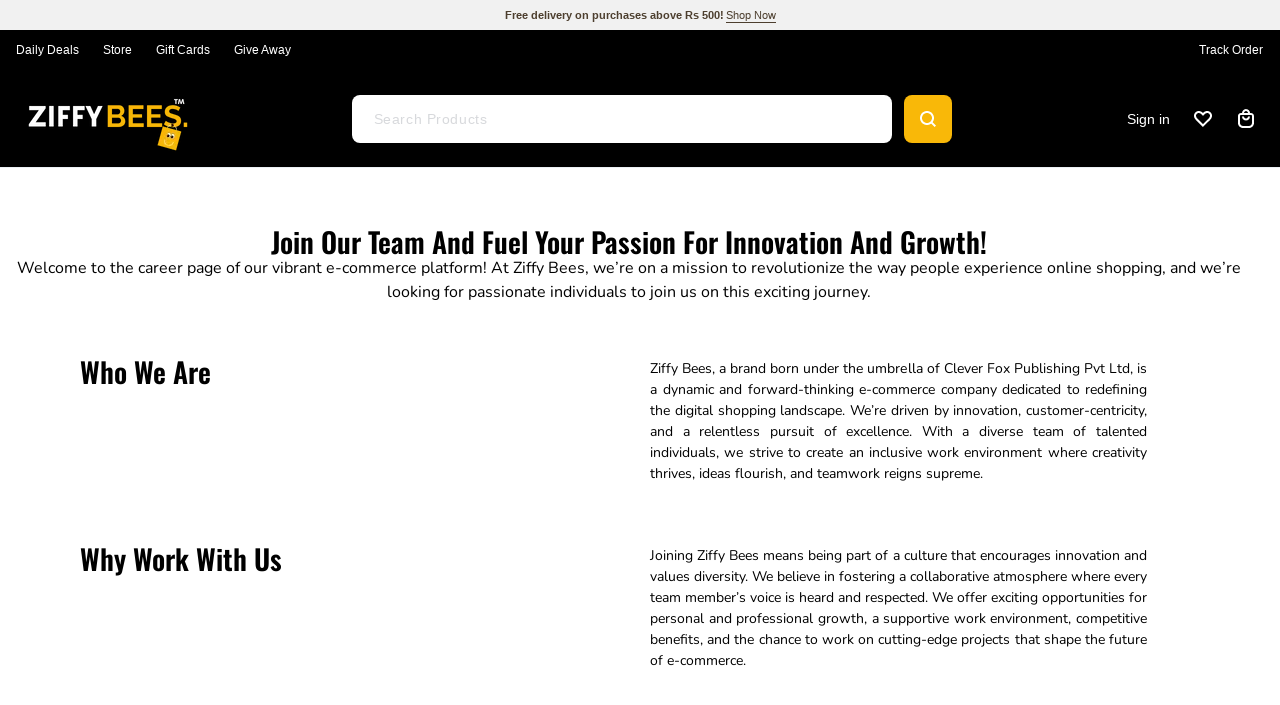

--- FILE ---
content_type: text/css
request_url: https://www.ziffybees.com/wp-content/litespeed/css/9c88d0bc4a763c1878dec1721079bc0d.css?ver=9bc0d
body_size: 127
content:
#btn-1cc{display:block!important;width:100%}#btn-1cc-mini-cart{display:block!important;width:100%}#btn-1cc-pdp{margin-left:5px}#rzp-spinner-backdrop{position:fixed;top:0;left:0;z-index:999999999999999;width:100%;height:100%;background:#000;visibility:hidden;opacity:0}#rzp-spinner-backdrop.show{visibility:visible;opacity:.4}#rzp-spinner{visibility:hidden;opacity:0;position:fixed;left:0;top:0;bottom:0;right:0;margin:auto;z-index:999999999999999;display:flex!important;align-items:center;justify-content:center}#rzp-spinner.show{visibility:visible;opacity:1}@keyframes rotate{0%{transform:rotate(0)}100%{transform:rotate(360deg)}}#loading-indicator{border-radius:50%;width:80px;height:80px;border:4px solid;border-color:#3b7cf5 #fff0 #3b7cf5 #3b7cf5!important;animation:1s linear 0s infinite normal none running rotate;margin-top:2px;box-sizing:content-box}#icon{position:absolute}#rzp-logo{width:auto;height:80px!important}@media (max-device-height:768px),(max-device-width:768px){#loading-indicator{width:45px;height:45px}#rzp-logo{height:45px!important}}

--- FILE ---
content_type: text/css
request_url: https://www.ziffybees.com/wp-content/litespeed/css/cffd041d53ed1f2d9ee2d15d1ad15d7a.css?ver=15d7a
body_size: 2234
content:
*,:after,:before{box-sizing:border-box}.wps-rma-form__wrapper .input-text,.wps-rma-form__wrapper input[type=email],.wps-rma-form__wrapper input[type=number],.wps-rma-form__wrapper input[type=password],.wps-rma-form__wrapper input[type=search],.wps-rma-form__wrapper input[type=tel],.wps-rma-form__wrapper input[type=text],.wps-rma-form__wrapper input[type=url],.wps-rma-form__wrapper textarea{background-color:transparent!important;border:1px solid #ccc!important;box-shadow:none!important;padding:10px 14px}.input-text:focus,.wps-rma-form__wrapper a:focus,.wps-rma-form__wrapper input[type=email]:focus,.wps-rma-form__wrapper input[type=number]:focus,.wps-rma-form__wrapper input[type=search]:focus,.wps-rma-form__wrapper input[type=tel]:focus,.wps-rma-form__wrapper input[type=text]:focus,.wps-rma-form__wrapper input[type=url]:focus,.wps-rma-form__wrapper textarea:focus,.wps_order_msg_sub_container input[type=password]:focus{outline:none!important}.wps-rma-form__wrapper label{display:inline-block!important;line-height:1.2;margin-bottom:8px}.wps-rma-form__wrapper h4{font-size:18px!important}.wps-rma-form__wrapper .wps_rma_flex{display:flex;flex-wrap:wrap}.wps-rma-form__wrapper select{padding:10px 14px}.wps_rma_refund_form_wrapper .input-text:focus,.wps_rma_refund_form_wrapper input[type=email]:focus,.wps_rma_refund_form_wrapper input[type=number]:focus,.wps_rma_refund_form_wrapper input[type=password]:focus,.wps_rma_refund_form_wrapper input[type=search]:focus,.wps_rma_refund_form_wrapper input[type=tel]:focus,.wps_rma_refund_form_wrapper input[type=text]:focus,.wps_rma_refund_form_wrapper input[type=url]:focus,.wps_rma_refund_form_wrapper textarea:focus{background-color:transparent}.wps_rma_refund_form_wrapper .wps-rma-subject__dropdown select{border-radius:0;padding:5px 105px 5px 5px;width:100%}.wps_rma_refund_form_wrapper .wps_rma_other_subject input{width:100%}.wps-rma-product__table{border-collapse:collapse;min-width:665px;width:100%}.wps-rma-form__wrapper h2.woocommerce-column__title{font-weight:600}.wps_rma_refund_form_wrapper select#wps_rma_return_request_subject:focus-visible{outline:none}.wps_rma_refund_form_wrapper select#wps_rma_return_request_subject option{box-shadow:none}.wps-rma-product__table-wrapper{overflow-x:auto;padding:0 15px}.wps_rma_refund_form_wrapper .wps_rma_product_title{padding:0 15px}.wps_rma_refund_form_wrapper .wps_rma_refund_request__row{justify-content:space-between}.wps_rma_refund_form_wrapper .wps_rma__column{width:100%}.wps-rma-form__wrapper .wps-rma-form__header{background-color:#333}.wps-rma-form__wrapper .wps-rma-form__heading{color:#fff;font-size:24px;font-weight:500;margin-top:0;padding:10px 15px}.wps-rma-form__wrapper td,.wps-rma-form__wrapper th{border:1px solid #ccc;padding:15px;text-align:center;vertical-align:middle}.wps-rma-form__wrapper th{color:#333}.wps-rma-form__wrapper .wps-rma-product__wrap{align-items:center;display:flex;justify-content:center}.wps-rma-form__wrapper .wps-rma__product-title{margin-left:20px;text-align:left}.wps-rma-product__table tbody td,table.wps-rma-product__table:not(.has-background) fieldset,table.wps-rma-product__table:not(.has-background) fieldset legend,table.wps-rma-product__table:not(.has-background) tbody td,table.wps-rma-product__table:not(.has-background) tbody tr:nth-child(2n) td{background-color:#fff}.wps-rma-form__wrapper .wps-rma-row__pd{padding:0 15px}.wps-rma-form__wrapper .wps-rma-col{width:100%}.wps-rma-form__wrapper .wps-rma-col.wps_rma_flex{justify-content:flex-start}.wps-rma-form__wrapper .wps_rma_other_subject{margin:25px 0}.wps_rma_attach_files{margin-top:10px}.wps-rma-subject__dropdown{margin-top:25px}.wps-rma-form__wrapper textarea{width:100%}.wps-rma-form__wrapper .product-quantity input{height:48px;margin:0 auto;width:197px}.wps-rma-form__wrapper td:last-child,.wps-rma-form__wrapper th:last-child{padding-right:15px}.wps-rma-form__wrapper td.product-total{text-align:center}.wps_rma_return_request_morefiles{margin-top:20px}.wps_rma_return_notification>img{left:48%;position:absolute;top:45%;width:5%}.wps_rma_exchange_notification,.wps_rma_return_notification{color:green;display:none}.wps_rma_exchange_notification>img,.wps_rma_return_notification>img{left:48%;position:absolute;top:45%;width:5%}.wps_rma_exchange_notification,.wps_rma_return_notification{background-color:#000;bottom:0;height:100%;opacity:.5;padding:0;position:fixed;right:0;width:100%;z-index:99999}.wps_rma_return_notification_checkbox:after{background:hsla(0,0%,100%,.6) none repeat scroll 0 0;bottom:0;content:"";height:100%;left:0;position:absolute;right:0;top:0;width:100%}.wps_rma_return_notification_checkbox img{left:0;margin:0 auto;position:absolute;right:0;text-align:center;top:50%;transform:translateY(-50%);z-index:99999999}.wps_rma_return_notification_checkbox{display:none}.return,.view_msg{margin-top:4px}.wps_rma_refund_request__row{padding:0 15px}.wps_rma_customer_detail{overflow:hidden;padding:30px 15px}.wps_field_mendatory{color:red}.wps_rma_outer_wrap_info{margin:20px 0 0}.wps_rma_outer_wrap_info ul.wps_rma_ul_wrap_info li{list-style:none;margin:0;padding:0}.wps_rma_outer_wrap_info .wps_rma_ul_wrap_info{align-items:center;background:#eee;border:1px solid #4b4b4b;border-bottom:none;border-radius:8px 8px 0 0;cursor:pointer;display:flex;margin:0;padding:20px 20px 0!important;width:100%}.wps_rma_ul_wrap_info .wps_rma_li_wrap_info h2{background:transparent;border-radius:10px 10px 0 0;font-size:18px;font-weight:400;margin:0;padding:6px 20px;transition:all .3s}.wps_rma_ul_wrap_info .wps_rma_li_wrap_info.active h2{background:#fff}.wps_rma_exchange_info_wrap,.wps_rma_refund_info_wrap{border:1px solid #4b4b4b;border-radius:0 0 8px 8px;border-top:none;display:none;opacity:0;padding:20px 15px;transition:opacity .6s}.wps_rma_exchange_info_wrap.active-tab,.wps_rma_refund_info_wrap.active-tab{display:block;opacity:1}.wps_rma_outer_wrap_info .wps_rma_ret_ex_info_wrap h2{font-size:24px;line-height:1.25;margin:0 0 20px}.wps_rma_outer_wrap_info input.btn{margin-right:10px;min-height:30px}.wps_rma_outer_wrap_info .wps_rma_ret_ex_info_wrap table{margin:0 0 20px;width:100%}.wps_rma_outer_wrap_info div.wps_rma_ret_ex_info_wrap table,.wps_rma_outer_wrap_info div.wps_rma_ret_ex_info_wrap table *{background:transparent;border:none;border-collapse:collapse;padding:0}.wps_rma_outer_wrap_info .wps_rma_ret_ex_info_wrap table tbody th,.wps_rma_outer_wrap_info .wps_rma_ret_ex_info_wrap table thead th{background:#eee;padding:8px;text-align:left}.wps_rma_outer_wrap_info .wps_rma_ret_ex_info_wrap table thead th:first-of-type{border-radius:8px 0 0 0}.wps_rma_outer_wrap_info .wps_rma_ret_ex_info_wrap table thead th:last-of-type{border-radius:0 8px 0 0}.wps_rma_outer_wrap_info .wps_rma_ret_ex_info_wrap table tbody td{border-bottom:1px solid #4b4b4b;padding:8px;text-align:left}.wps_rma_outer_wrap_info .wps_rma_ret_ex_info_wrap table tbody tr:last-of-type th:first-of-type{border-radius:0 0 0 8px}.wps_rma_outer_wrap_info .wps_rma_ret_ex_info_wrap table tbody tr:last-of-type th:last-of-type{border-radius:0 0 8px 0}.wps_rma_outer_wrap_info .wps_rma_ret_ex_info_wrap table tbody tr:first-of-type th:first-of-type,.wps_rma_outer_wrap_info .wps_rma_ret_ex_info_wrap table tbody tr:first-of-type th:last-of-type{border-radius:0}.wps-rma-form__wrapper form,.wps-rma-form__wrapper form p,.wps_rma_outer_wrap_info .wps_rma_ret_ex_info_wrap form,.wps_rma_outer_wrap_info .wps_rma_ret_ex_info_wrap form p{display:inline-block;margin:0}.wps-rma-form__wrapper .wps-rma-form__header{background:#4b4b4b}.wps-rma-form__wrapper{border:none;padding:10px}.wps-rma-form__wrapper input.btn{margin-bottom:20px;min-height:30px;padding:8px 16px}.wps-rma-form__wrapper .wps-rma-form__row,.wps-rma-form__wrapper .wps-rma-refund-request__row,.wps-rma-form__wrapper .wps_rma_customer_detail,.wps-rma-form__wrapper .wps_rma_product_from_submit,.wps-rma-form__wrapper .wps_rma_product_table_wrapper,.wps-rma-form__wrapper .wps_wrma_product_table_wrapper{padding:0}.wps-rma-form__wrapper .wps_rma_customer_detail .woocommerce-columns{display:flex;gap:20px}.wps-rma-form__wrapper .wps_rma_customer_detail .woocommerce-column{border:1px solid #4b4b4b;border-radius:8px;flex:1;margin:0!important;max-width:100%;padding:20px 32px}.theme-Avada .wps_rma_outer_wrap_info .wps_rma_ret_ex_info_wrap h2{border-bottom:none!important;font-size:24px!important}.theme-Avada .wps_rma_ul_wrap_info .wps_rma_li_wrap_info h2{border-bottom:none!important;font-size:18px!important}.theme-Avada .wps-rma-form__wrapper .wps-rma-form__heading{font-size:24px!important}.wps-rma-form__wrapper .wps_rma_customer_detail .woocommerce-column h2{margin:0 0 10px}.wps-rma-form__wrapper .wps_wrma_exchanged_products_wrapper table{width:100%}.button.wps_rma_cancel_order,.button.wps_rma_view_order,.button[name=wps_rma_new_return_request],.woocommerce-orders-table__cell-order-actions .exchange,.woocommerce-orders-table__cell-order-actions .return,.woocommerce-orders-table__cell-order-actions .view_msg,input.btn.button[name=ced_new_return_request]{float:unset!important;margin-top:5px!important}.theme-Divi .woocommerce-orders-table__cell-order-actions .exchange,.theme-Divi .woocommerce-orders-table__cell-order-actions .return,.theme-Divi .woocommerce-orders-table__cell-order-actions .view_msg,.theme-astra .woocommerce-orders-table__cell-order-actions .button.wps_rma_cancel_order,.theme-astra .woocommerce-orders-table__cell-order-actions .exchange,.theme-astra .woocommerce-orders-table__cell-order-actions .return,.theme-astra .woocommerce-orders-table__cell-order-actions .view_msg,.theme-betheme .woocommerce-orders-table__cell-order-actions .button.wps_rma_cancel_order,.theme-betheme .woocommerce-orders-table__cell-order-actions .exchange,.theme-betheme .woocommerce-orders-table__cell-order-actions .return,.theme-betheme .woocommerce-orders-table__cell-order-actions .view_msg{margin-left:5px!important}#wps_rma_template1.wps_rma_template1{background:#fff;border-radius:10px;box-shadow:0 0 10px rgba(0,0,0,.1);margin:0 0 20px;padding:20px}#wps_rma_template1.wps_rma_template1 h1.wps-rma-form__heading{color:#000;font-size:32px;font-weight:700;line-height:1.25;margin:0 0 20px;padding:0;text-align:left}#wps_rma_template1.wps_rma_template1 .wps-rma-form__header{background:transparent}#wps_rma_template1.wps_rma_template1 .wps_rma_customer_detail h2{font-size:24px;font-weight:700;line-height:1.25}#wps_rma_template1.wps_rma_template1 table tbody tr:nth-of-type(2n){background:#f9f9f9}#wps_rma_template1.wps_rma_template1 table td,#wps_rma_template1.wps_rma_template1 table th{background:transparent;border:none;padding:10px;text-align:left;vertical-align:top}#wps_rma_template1.wps_rma_template1 table th{background:transparent;border:1px solid #e2e2e2;border-left:none;font-size:16px;font-weight:700;line-height:1.25}#wps_rma_template1.wps_rma_template1 table th:last-of-type{border-right:none}#wps_rma_template1.wps_rma_template1 table tbody tr:last-of-type td,#wps_rma_template1.wps_rma_template1 table tbody tr:last-of-type th{background:transparent;border:1px solid #e2e2e2;border-left:none;border-right:none}#wps_rma_template1.wps_rma_template1 table tbody tr:last-of-type{background:transparent}#wps_rma_template1.wps_rma_template1 table input[type=checkbox]{-webkit-appearance:none;-moz-appearance:none;appearance:none;border:1px solid #c7c7c7;border-radius:6px;cursor:pointer;height:20px;position:relative;width:20px}#wps_rma_template1.wps_rma_template1 table input[type=checkbox]:checked:before{color:#00a0ef;content:"✔";font-size:14px;left:50%;position:absolute;top:50%;transform:translate(-50%,-50%)}#wps_rma_template1.wps_rma_template1 table input[type=checkbox]:checked{border-color:#00a0ef}#wps_rma_template1.wps_rma_template1 table .product-quantity input[type=number],#wps_rma_template1.wps_rma_template1 table .wps_rma_exchange_to_product_qty{border-radius:6px;max-width:80px}#wps_rma_template1.wps_rma_template1 table .product-name img{border-radius:6px}#wps_rma_template1.wps_rma_template1 table input[type=checkbox]:focus{outline:none}#wps_rma_template1.wps_rma_template1 table td.product-total{color:#000;font-weight:700}#wps_rma_template1.wps_rma_template1 table th.product-check{font-size:0;min-width:40px;width:40px}#wps_rma_template1.wps_rma_template1 .wps-rma-refund-request__row,#wps_rma_template1.wps_rma_template1 .wps-rma-row__pd{gap:40px}#wps_rma_template1.wps_rma_template1 select{border-radius:6px;width:100%}#wps_rma_template1.wps_rma_template1 label{color:#000;font-weight:700;line-height:1.25}#wps_rma_template1.wps_rma_template1 input[type=text],#wps_rma_template1.wps_rma_template1 textarea{border-radius:6px;color:#000;line-height:1.25;max-height:140px}#wps_rma_template1.wps_rma_template1 table{background:transparent}#wps_rma_template1.wps_rma_template1 .button{border-radius:6px;padding:10px 20px;width:auto!important}#wps_rma_template1.wps_rma_template1 .wps-rma-col:last-of-type{background:#f9f9f9;border:1px solid #c7c7c7;border-radius:6px;color:#000;margin:15px 0;padding:20px}#wps_rma_template1.wps_rma_template1 table td.wps_wrma_exchnaged_product_remove,#wps_rma_template1.wps_rma_template1 table.wps_wrma_exchanged_products th:last-of-type{text-align:center}#wps_rma_template1 #wps_rma_notification_div>label{display:flex!important;flex-direction:column;gap:10px;margin:15px 0 0}#wps_rma_template1 #wps_rma_notification_div>label input[type=tel]{border-radius:6px;width:100%}#wps_rma_template1 #wps_rma_exchnage_request_form,#wps_rma_template1 #wps_rma_return_request_form{width:100%}.wps_rma_exchange_rules,.wps_rma_return_rules{background-color:#fff;border:1px solid #ddd;border-radius:12px;box-shadow:0 4px 8px rgba(0,0,0,.1);padding:20px}.wps_rma_exchange_rules>h2,.wps_rma_return_rules>h2{font-size:18px;margin-bottom:10px}@media only screen and (min-width:600px){.wps-rma-refund-request__row{display:flex;flex-wrap:nowrap}.wps-rma-form__wrapper .wps-rma-col:nth-child(2){padding-left:30px;width:60%}.wps_rma_refund_form_wrapper .wps_rma__column-right{justify-content:flex-end;margin-left:40px;max-width:calc(40% - 40px)}.wps-rma-form__wrapper .wps-rma-col:nth-child(2) p{margin-left:auto;max-width:220px}}@media screen and (max-width:768px){.wps-rma-form__wrapper .wps_rma_customer_detail .woocommerce-columns{flex-direction:column}.wps-rma-form__wrapper .wps_rma_customer_detail .woocommerce-column{padding:20px 10px}.wps_rma_outer_wrap_info input.btn{margin-bottom:15px!important}}@media only screen and (max-width:580px){#wps_rma_template1.wps_rma_template1 table th.product-check{font-size:16px;width:auto}#wps_rma_template1.wps_rma_template1 table th{border:none;border-bottom:1px solid #c7c7c7}#wps_rma_template1.wps_rma_template1 table tbody tr:last-of-type td{border:none}#wps_rma_template1.wps_rma_template1 .wps_wrma_exchanged_products tbody td,#wps_rma_template1.wps_rma_template1 table td.product-quantity,#wps_rma_template1.wps_rma_template1 table td.product-total{text-align:right}#wps_rma_template1.wps_rma_template1 .wps_wrma_exchanged_products .wps-rma-product__wrap{border:none}#wps_rma_template1.wps_rma_template1 .wps_wrma_exchanged_products a.remove:before{display:none}#wps_rma_template1.wps_rma_template1 table.wps_wrma_exchanged_products th:last-of-type{text-align:left}#wps_rma_template1.wps_rma_template1 table tr.wps_wrma_cancel_column td .wps_wrma_product_title p{display:flex;justify-content:space-between}#wps_rma_template1.wps_rma_template1 table tr.wps_wrma_cancel_column td .wps_wrma_product_title{width:100%}#wps_rma_template1.wps_rma_template1 table tr.wps_wrma_cancel_column td .wps_wrma_product_title p b{flex:1}}

--- FILE ---
content_type: text/css
request_url: https://www.ziffybees.com/wp-content/litespeed/css/70d03422874b2a935acff9a75ac6c7fc.css?ver=6c7fc
body_size: 852
content:
table.wps-rma-product__table{min-width:unset}table.wps-rma-product__table thead th:nth-of-type(2){min-width:315px;text-align:left}table.wps-rma-product__table thead th:nth-of-type(2) td.product-name img{max-height:200px}table.wps-rma-product__table td.product-name img{max-height:150px;width:auto}.wps_wrma_exchanged_products_wrapper .order_details tr{height:unset;border:none}.wps-rma-form__wrapper .wps_rma_product_table_wrapper tr{height:unset;border:none}.wps-rma-form__wrapper{width:calc(100% + 1px)}.wps-rma-product__table td.product-name .wps-rma-product__wrap{flex-direction:unset;justify-content:flex-start}.wps-rma-product__table-wrapper input[type=checkbox]{width:20px;height:20px}.wps-rma-product__table-wrapper .wps-rma-product__wrap .wps_wrma_product_title{text-align:left}.wps-rma-product__table-wrapper tr input[type=number]{min-width:80px;width:100%}.wps-rma-form__wrapper tbody td:first-child,.wps-rma-form__wrapper thead th:first-child,.wps-rma-form__wrapper tfoot th:first-child{padding:15px;text-align:left}.wps-rma-form__wrapper tbody td.product-select,.wps-rma-form__wrapper thead th.product-check{text-align:center}.wps_wrma_exchanged_products .wps-rma-product__wrap{justify-content:flex-start}.wps-rma-form__wrapper .wps-rma-product__table-wrapper td,.wps-rma-form__wrapper .wps-rma-product__table-wrapper th{border-bottom:1px solid #ccc}.wps-rma-form__wrapper table td,.wps-rma-form__wrapper table th{padding:10px}.wps-rma-form__wrapper .wps_wrma_prod_img.wps-rma__prod-img{width:unset}.wps-rma-form__wrapper tr th.product-check input{margin-right:10px;vertical-align:middle}.wps-rma-form__wrapper .order_details thead th.product-check{min-width:80px}.wps-rma-form__wrapper .button{padding:5px 10px;min-height:30px;margin-top:15px}.theme-flatsome .wps-rma-form__wrapper th:last-child{border-right:1px solid #ccc}.wps_wrma_exchanged_products_wrapper .order_details thead th:first-of-type{min-width:100px}.wps-rma-form__wrapper .wps_rma_exchange_to_product_qty{min-width:80px;max-width:150px}@media screen and (max-width:768px){table.wps-rma-product__table thead th:nth-of-type(2){width:180px;min-width:unset!important}.wps-rma-form__wrapper table td,.wps-rma-form__wrapper table th{padding:5px}.wps_wrma_exchanged_products_wrapper .wps-rma-product__wrap,.wps-rma-product__table td.product-name .wps-rma-product__wrap{flex-direction:column!important;align-items:flex-start}.wps-rma-form__wrapper .wps_wrma_exchanged_products_wrapper .wps_wrma_product_title,.wps-rma-product__table td.product-name .wps-rma-product__wrap .wps-rma__product-title{margin:15px 0 0 0;text-align:left}.wps-rma-product__table-wrapper tr input[type=number],.wps_wrma_exchanged_products_wrapper input[type=number]{min-width:60px;width:100%}}@media screen and (max-width:580px){#wps_wrma_exchange_request_form_wrapper.wps-rma-form__wrapper.wps-rma-form__wrapper,div.wps-rma-form__wrapper.wps-rma-form__wrapper{border:none}.wps-rma-form__wrapper .wps_rma_product_table_wrapper tr td{border:none}.wps-rma-form__wrapper td.product-select img{margin:0}.wps-rma-form__wrapper .order_details tbody tr:last-child td.product-quantity{border-bottom:1px solid #ccc}.wps-rma-product__table tbody tr:last-of-type th{padding:15px 5px}.wps-rma-product__table thead th:nth-of-type(1),.wps_wrma_exchanged_products_wrapper thead th:nth-of-type(1){width:100%;border:none}.wps-rma-form__wrapper .wps-rma-product__table-wrapper,.wps_wrma_exchanged_products_wrapper .wps-rma-product__table-wrapper{display:block;border-collapse:collapse;min-width:unset;max-width:unset}.wps-rma-product__table thead th,.wps_wrma_exchanged_products_wrapper thead th{display:none;border:none}.wps-rma-product__table thead th.product-check,.wps_wrma_exchanged_products_wrapper thead th:first-of-type{display:block;text-align:left}.wps-rma-product__table tr{display:flex;flex-direction:column!important}.wps-rma-form__wrapper .wps-rma-product__table tbody tr td,.wps-rma-form__wrapper .wps-rma-product__table tbody tr td.product-total{border:none;text-align:left}.wps-rma-product__table tr td.product-name .wps-rma-product__wrap{flex-direction:column!important;align-items:flex-start}.wps-rma-product__table td.product-name .wps-rma-product__wrap .wps-rma__product-title{margin:15px 0 0 0}.wps-rma-form__wrapper .wps-rma-product__table tr td.product-select{border-top:1px solid #ccc;padding-bottom:0}.wps-rma-product__table tbody tr td.product-name{padding-top:0}.wps-rma-product__table tbody tr td.wps_rma_total_amount_wrap{border:1px solid #ccc}div#wps_wrma_exchange_request_container .wps-rma-form__heading{text-align:left}.wps-rma-form__wrapper .wps-rma-product__table-wrapper tr{display:flex;flex-direction:column!important}.wps-rma-form__wrapper .wps-rma-product__table-wrapper tbody{display:block}.wps-rma-form__wrapper .wps-rma-product__table-wrapper tr th{text-align:left}.wps-rma-form__wrapper .wps-rma-product__table-wrapper .wps-rma-product__wrap{flex-direction:column!important;align-items:flex-start;padding:15px 0 0 0}.wps-rma-form__wrapper .wps-rma-product__table-wrapper .wps-rma-product__wrap .wps_wrma_product_title{margin:15px 0 0 0}.wps-rma-form__wrapper .wps-rma-product__table-wrapper tfoot{display:block}.wps_wrma_exchanged_products_wrapper tr .wps_wrma_exchnaged_product_remove a{position:absolute;top:15px;right:15px;font-size:28px;color:#333;line-height:1.25}.wps-rma-form__wrapper .wps-rma-product__table-wrapper input[type=number],.wps_wrma_exchanged_products_wrapper input[type=number]{max-width:150px;margin:0}.wps_wrma_exchanged_products_wrapper .wps-rma-product__wrap{border-top:1px solid #dcdcdc}.wps_wrma_exchanged_products_wrapper tr{display:flex;flex-direction:column;position:relative}.wps_wrma_exchanged_products_wrapper tfoot tr th{width:100%;border:none}.wps_wrma_exchanged_products_wrapper .wps_wrma_exchanged_products tbody tr th,.wps_wrma_exchanged_products_wrapper .wps_wrma_exchanged_products tbody tr td{border:none;text-align:left}.wps_wrma_exchanged_products_wrapper .wps_wrma_exchanged_products tr td:first-of-type{width:100%}.wps_wrma_exchanged_products_wrapper .wps_wrma_exchanged_products tr td .wps-rma-product__wrap{padding:15px 0}.wps_wrma_exchanged_products_wrapper .wps_wrma_exchanged_products tfoot tr th{text-align:left}.wps-rma-form__wrapper tbody td.product-select,.wps-rma-form__wrapper thead th.product-check{text-align:left}.wps_wrma_exchanged_products thead th:first-of-type{position:relative;color:#fff0}.wps_wrma_exchanged_products thead th:first-of-type:after{content:'Products';position:absolute;left:15px;color:#000;font-weight:600;font-size:18px}.wps_wrma_exchanged_products_wrapper tbody td:nth-of-type(2):after,.wps_wrma_exchanged_products_wrapper tbody td:nth-of-type(3):after,.wps_wrma_exchanged_products_wrapper tbody td:nth-of-type(4):after{content:'Quantity';position:absolute;left:6px;top:0;font-weight:600}.wps_wrma_exchanged_products_wrapper tbody td:nth-of-type(2),.wps_wrma_exchanged_products_wrapper tbody td:nth-of-type(3),.wps_wrma_exchanged_products_wrapper tbody td:nth-of-type(4){padding-top:30px}.wps_wrma_exchanged_products_wrapper tbody td:nth-of-type(3):after{content:'Price';top:8px}.wps_wrma_exchanged_products_wrapper tbody td:nth-of-type(4):after{content:'Total';top:8px}.wps-rma-form__wrapper .exchange_product_table_footer th:first-child{padding:5px}.wps_wrma_exchanged_products_wrapper tbody td:nth-of-type(2),.wps_wrma_exchanged_products_wrapper tbody td:nth-of-type(3),.wps_wrma_exchanged_products_wrapper tbody td:nth-of-type(4){position:relative}.wps-rma-form__wrapper .wps-rma-product__table tbody td:nth-of-type(3),.wps-rma-form__wrapper .wps-rma-product__table tbody td:nth-of-type(4){position:relative;padding-top:30px}.wps-rma-form__wrapper .wps-rma-product__table tbody td:nth-of-type(3):after,.wps-rma-form__wrapper .wps-rma-product__table tbody td:nth-of-type(4):after{content:'Quantity';top:2px;left:6px;position:absolute;font-weight:600}.wps-rma-form__wrapper .wps-rma-product__table tbody td:nth-of-type(4):after{content:'Total';top:6px}.wps-rma-form__wrapper.wps_rma_refund_form_wrapper .wps_rma_product_title{padding:0}}

--- FILE ---
content_type: text/css
request_url: https://www.ziffybees.com/wp-content/litespeed/css/a2af599f9bd93a437924169d2d46cb3e.css?ver=6cb3e
body_size: 7046
content:
body.toplevel_page_trackship-shipments,body.trackship_page_trackship-for-woocommerce{background-color:#fafafa}.toplevel_page_trackship-dashboard #wpcontent,.trackship_page_trackship-shipments #wpcontent,.trackship_page_trackship-logs #wpcontent,.trackship_page_trackship-for-woocommerce #wpcontent{padding-left:0}.rtl .toplevel_page_trackship-dashboard #wpcontent,.rtl .trackship_page_trackship-shipments #wpcontent,.rtl .trackship_page_trackship-logs #wpcontent,.rtl .trackship_page_trackship-for-woocommerce #wpcontent{padding-right:0}.tab_inner_container .trackship_admin_content{margin:0!important}.woocommerce_page_trackship-for-woocommerce #wpbody-content{padding-bottom:40px}.zorem-layout{margin:0;padding:0}#content_trackship_dashboard .tab_inner_container select.select_option,#content_trackship_dashboard .tab_inner_container input.select_option,#content_trackship_logs .tab_inner_container select.select_option{border-color:#e0e0e0;height:50px;padding:0 40px 0 15px;border-radius:5px;width:100%;max-width:300px;background:#fafafa url(data:image/svg+xml;charset=US-ASCII,%3Csvg%20width%3D%2220%22%20height%3D%2220%22%20xmlns%3D%22http%3A%2F%2Fwww.w3.org%2F2000%2Fsvg%22%3E%3Cpath%20d%3D%22M5%206l5%205%205-5%202%201-7%207-7-7%202-1z%22%20fill%3D%22%23555%22%2F%3E%3C%2Fsvg%3E) no-repeat right 15px top 55%}.zorem-layout__header{background:#fff;display:flex;justify-content:space-between;flex-direction:row;box-sizing:border-box;border-bottom:1px solid #fff;width:100%;z-index:1001;align-items:center;height:60px;padding:15px 20px}.zorem-layout__header .zorem-layout__header-breadcrumbs{font-size:14px;font-weight:600;flex:1 auto;line-height:30px}.zorem-layout__header a{text-decoration:none;color:#3858e9}.zorem-layout__header .dashicons-arrow-right-alt2{font-size:14px;padding-top:3px}.zorem-layout__header .zorem-layout__header-breadcrumbs span+span:before{content:" / ";color:#555d66;margin:0 2px}.trackship_admin_content{vertical-align:top}.trackship_page_trackship-shipments .trackship_admin_content,.trackship_page_trackship-logs .trackship_admin_content{font-family:'Rubik',sans-serif}.d_table{display:table;width:100%}.woocommerce table.form-table{margin:0;position:relative;table-layout:fixed}input.tab_input{display:none}label.tab_label,label.inner_tab_label{text-decoration:none;padding:15px;font-size:14px;color:#3c4858;display:inline-block;line-height:1;outline:none;font-weight:500;cursor:pointer}label.tab_label a{text-decoration:none;color:#3c4858}.menu_devider{border-top:1px solid #e0e0e0;margin-bottom:15px}section.inner_tab_section{display:none}section#content_trackship_settings,section#content_trackship_notifications,section#content_trackship_integrations,section#content_trackship_tracking_page{margin:0 20px}.trackship_admin_content section#content_trackship_dashboard,section#content_trackship_tools,section#content_trackship_logs{background:#fff0;border:0;padding:0;margin:15px 20px}#content_trackship_notifications .inner_tab_section{border:0}.trackship_other_page_fieldset{padding-top:10px}.woocommerce.trackship_admin_layout table.form-table th{padding:15px}.woocommerce.trackship_admin_layout table.form-table th label{font-weight:500;color:#444;cursor:auto}.open_tracking_details{cursor:pointer}.wp-core-ui .button-primary.btn_ts_sidebar{background:#fafafa;color:#3c4858;border:1px solid #bdbdbd;font-size:13px;box-shadow:none}.form-table.shipment-status-email-table .enable .button-primary.btn_ts_sidebar{color:#3858e9}.button-primary.btn_ts_sidebar.ts_customizer_btn{border:1px solid #3858e9;color:#3858e9}.trackship_admin_layout table.form-table{border:0;margin-top:0;margin-bottom:0}.trackship_admin_layout table.form-table.heading-table{margin:0;border:0}.trackship_admin_layout #trackship_late_shipments_form .admin_notifications_div{margin-bottom:10px}.trackship_admin_layout table.form-table.heading-table h1{margin:0;font-size:22px}.trackship_admin_layout h1.table-heading{color:#005B9A;margin:0;padding:15px;font-weight:400}.zorem_admin_layout h1.table-heading:after{content:'';clear:both}.woocommerce.trackship_admin_layout table.form-table.heading-table td{padding:0}.trackship_admin_layout h3{margin:1em 0}.woocommerce.trackship_admin_layout table.form-table.heading-table td h3{margin:10px 0;color:#3c4858;font-weight:600;font-size:16px}table.form-table.tracking_page_heading{background:#fff;border:1px solid #e0e0e0}table.form-table.tracking_page_heading td{padding:15px 20px}table.form-table.tracking_page_heading td h3{margin:0 0 5px}table.form-table.tracking_page_heading td:last-child{text-align:right}.spinner.active{visibility:visible}.heading_panel .spinner{display:none}.heading_panel.active .spinner{display:inline-block}.woocommerce.trackship_admin_layout table.form-table td.button-column{padding:5px 15px}.trackship_admin_content div.submit{padding:0}.border-top{border-top:1px solid #eee}.email_heading{font-size:14px!important;font-weight:600;text-decoration:none;line-height:20px}.trackship_admin_content div.submit .spinner{display:none;float:none;margin:0 10px 0}.trackship_admin_content div.submit .spinner.active{display:inline-block;visibility:visible}.add-custom-mapping.spinner{float:none}.post-type-shop_order .wp-list-table .column-shipment_status{width:20ch;padding:.5em;pointer-events:none}ul.ts-shipment-status-list{margin:0}.ts-shipment-status-list li{position:relative;min-height:50px;box-sizing:border-box;padding:5px;margin:0}.ts-shipment-status-list li:last-child{margin-bottom:0}.ts-shipment-status-list .ast-shipment-status{display:grid}.ast-shipment-tracking-status{font-weight:600}.ft12{font-size:12px}.ts4wc_track_button{padding:1px 3px;background:#fff;border-radius:3px;pointer-events:all}.open_more_info_popup{pointer-events:all}div#trackship-tracking-items .ts-tracking-item:not(:first-child){border-top:1px solid #e0e0e0}.has_est_delivery_0 .showif_has_est_delivery_0,.ts-shipment-status-list .ts-shipment-est-delivery{display:block;margin-top:5px}span.view_shipment_log{display:block;margin:10px 0}.ast-shipment-status .shipment-icon:before{content:' ';width:10px;height:10px;display:inline-block;background-color:#000;border-radius:7px;margin:0 3px 0 0}.ast-shipment-status .shipment-icon{text-overflow:ellipsis;white-space:nowrap;overflow:hidden;max-width:20ch;color:#1a1b1b;background:#fff;padding:3px 8px 5px;border-radius:10px}tr:nth-child(even) .ast-shipment-status .shipment-icon{background:#f6f7f7}.ast-shipment-status .icon-delivered{color:#0c8043}.ast-shipment-status .icon-in_transit{color:#52c3be}.ast-shipment-status .icon-pending_trackship{color:#bd3e85}.ast-shipment-status .icon-on_hold{color:#ffde00}.ast-shipment-status .icon-out_for_delivery{color:#8fc95c}.ast-shipment-status .icon-available_for_pickup{color:#f49d1d}.ast-shipment-status .icon-unknown{color:#8a2f1b}.ast-shipment-status .icon-pre_transit{color:#35609a}.ast-shipment-status .icon-invalid_tracking,.ast-shipment-status .icon-carrier_unsupported,.ast-shipment-status .icon-exception,.ast-shipment-status .icon-return_to_sender,.ast-shipment-status .icon-invalid_carrier,.ast-shipment-status .icon-failure,.ast-shipment-status .icon-invalid_user_key,.ast-shipment-status .icon-label_cancelled,.ast-shipment-status .icon-expired{color:#cd2128}.rtl .ast-shipment-status .icon-default:before{margin:0 0 0 3px}.ast-shipment-status .icon-invalid_user_key:before,.ast-shipment-status .icon-failure:before,.ast-shipment-status .icon-exception:before,.ast-shipment-status .icon-invalid_tracking:before,.ast-shipment-status .icon-return_to_sender:before,.ast-shipment-status .icon-invalid_carrier:before,.ast-shipment-status .icon-carrier_unsupported:before,.ast-shipment-status .icon-label_cancelled:before,.ast-shipment-status .icon-expired:before{background:#cd2128}.ast-shipment-status .icon-delivered:before{background:#0c8043}.ast-shipment-status .icon-in_transit:before{background:#52c3be}.ast-shipment-status .icon-on_hold:before{background:#ffde00}.ast-shipment-status .icon-pre_transit:before{background:#35609a}.ast-shipment-status .icon-out_for_delivery:before{background:#8fc95c}.ast-shipment-status .icon-available_for_pickup:before{background:#f49d1d}.ast-shipment-status .icon-unknown:before{background:#8a2f1b}.ast-shipment-status .icon-pending_trackship:before{background:#bd3e85;animation:ts_load 1s ease infinite}@keyframes ts_load{0%{opacity:1}100%{opacity:.5}}.trackship_admin_content .form-table .wp-color-result.button{margin:0 6px 0 0}.woocommerce.trackship_admin_layout table.form-table select{width:auto;max-width:400px;min-width:200px;line-height:20px}.form-table tr td .link_row a,.tracking_page_desc a{color:#124fd6;font-size:.9em}#wc_ts_border_color{width:80px}.woocommerce .trackship_admin_content table.form-table th label .woocommerce-help-tip{margin:-4px 0 0 5px;position:relative;font-size:21px;color:#005B9A}.woocommerce.trackship_admin_layout input.tab_input:checked+label,.trackship_tab_name input.tab_input:checked+label{color:#124fd6;border-bottom:3px solid #124fd6;margin-top:3px}.dashboard_input_tab input.tab_input:checked+label{border-bottom:3px solid #124fd6;margin-top:3px}.dashboard_input_tab{text-align:center;background:#fff;border-left:1px solid #e0e0e0;border-right:1px solid #e0e0e0}.dashboard_input_tab label.tab_label{width:32%}.woocommerce.trackship_admin_layout input.inner_tab_input:checked+label{color:#124fd6}label.tab_label.first_label{margin:0 0 0 20px}.rtl label.tab_label.first_label{margin:0 20px 0 0}.woocommerce.trackship_admin_layout table.form-table.heading-table td h3.tracking_page_heading{display:inline-block;vertical-align:top;margin-left:25px}.wp-core-ui .btn_green2{background:#3858e9;text-shadow:none;border-color:#3858e9;box-shadow:none;font-size:14px;line-height:32px;height:35px;padding:0 20px}.wp-core-ui .btn_large{line-height:33px;padding:0 15px;font-size:13px;font-weight:600;height:auto}.wp-core-ui .btn_green2:hover,.wp-core-ui .btn_green2:focus{background:#3858e9;border-color:#3858e9;color:#fff;text-shadow:none;box-shadow:inset 0 0 0 100px rgb(0 0 0 / .2)}.wp-core-ui .btn_large .dashicons{vertical-align:middle;margin-left:5px}.settings_ul{margin-top:0;margin-bottom:0}.settings_ul>li{padding:15px 0;border-bottom:1px solid #eee;margin:0;min-height:25px;position:relative}.section_sms_content .input-text,.section_sms_content select{max-width:300px;width:100%}.settings_ul li:last-child{border-bottom:0}.settings_ul .setting_ul_checkbox_label{margin-left:5px}.status-label-li .wp-picker-container{vertical-align:middle}.tracking_page_desc{font-size:12px;margin:0;display:block}#trackship_late_shipments_form .heading-table.shipment-status-email-table{border-spacing:0;margin-top:0!important}.woocommerce.trackship_admin_layout table.form-table.shipment-status-email-table td{padding:15px;border:1px solid #e0e0e0;background:#fff}tr.admin_notifications_tr.open td{border-bottom-left-radius:0!important;border-bottom-right-radius:0!important}.admin_notifications_tr .woocommerce-save-button,.admin_notifications_tr.open .shipment_status_toggle,.admin_notifications_tr.open .edit_customizer_a{display:none}.admin_notifications_tr.open .woocommerce-save-button,.admin_notifications_tr .shipment_status_toggle,.admin_notifications_tr .edit_customizer_a{display:inline-block}.woocommerce.trackship_admin_layout table.form-table.shipment-status-email-table tr{background:#fff;cursor:pointer}.shipment_status_toggle label{vertical-align:text-top}.woocommerce table.form-table .shipment-status-label.woocommerce-help-tip{font-size:14px;padding:0 1em;line-height:2.2em;margin:-.25em 0;width:auto;height:auto}.woocommerce table.form-table .shipment-status-label.woocommerce-help-tip:after{content:""}.form-table.shipment-status-email-table .edit_customizer_a{color:#545479}.form-table.shipment-status-email-table .shipment_status_toggle{margin:0 10px;vertical-align:middle}.shipment-status-email-table tr td:last-child{text-align:right}.shipment-status-email-table tr.disable{opacity:.7}.shipment-status-email-table tr.disable td:last-child .edit_customizer_a{pointer-events:none}#trackship_late_shipments_form .shipment-status-email-table tr.disable td:last-child .edit_customizer_a{pointer-events:all}.trackship_admin_layout .admin_notifiations_content{display:none;border:1px solid #e0e0e0;border-top:0;background:#fff;border-radius:0 0 5px 5px;border-collapse:separate;table-layout:auto;padding:0 15px}.trackship_admin_layout .admin_notifiations_content tr td{padding:15px}.trackship_admin_layout .admin_notifiations_content tr td label{margin:0 10px}.trackship_admin_layout .admin_notifiations_content tr td select{width:100px;vertical-align:middle}.trackship_admin_content .admin_notifiations_content .spinner{float:none;margin:0 10px 0}.trackship_admin_layout table.form-table.map-provider-table{max-width:700px}.trackship_admin_layout table.form-table.map-provider-table th{padding:6px 15px 6px 0}.form-table.fixed.map-provider-table td{padding:10px 10px 10px 0}.add_custom_mapping_h3{cursor:pointer}.add_custom_mapping{color:#3c4858;text-decoration:unset}.woocommerce table.form-table.map-provider-table .map_shipping_provider_text{width:100%}.remove_custom_maping_row{color:#3c4758;margin:4px;cursor:pointer}.log_search_bar{float:right}.filters_div{margin:20px 0 10px;display:none}span.filter_data{background:#e0e0e0;padding:8px;border-radius:5px;vertical-align:top;line-height:20px;display:none}span.filter_data .dashicons{margin:0 2px;cursor:pointer}.filter_data:nth-child(2){margin:0 8px}.woocommerce.trackship_admin_layout .form-table.shipment-status-email-table tr td:first-child{border-right:0;border-radius:3px 0 0 3px;width:70%}.woocommerce.trackship_admin_layout .form-table.shipment-status-email-table tr td:nth-child(2){border-left:0;border-radius:0 3px 3px 0}.fullfillment_dashboard .fullfillment_table thead td{text-align:right}.fullfillment_header{display:flex;border-bottom:1px solid #e0e0e0}.fullfillment_header .fullfillment_header_h2{padding:15px 20px;margin:0;color:#6e708c;font-size:20px;justify-content:space-between;flex-direction:row;box-sizing:border-box;width:100%;align-items:center}.fullfillment_dashboard h3{color:#6e708c}.heading_panel div.heading_panel_save{float:right}.heading_panel div.heading_panel_save .spinner{float:none}.plugin_setting_note{display:block;font-size:14px}.section_sms_content .plugin_setting_note{padding:20px 0 10px}.rtl .dataTables_wrapper .dataTables_info{float:right}.rtl .trackship-notice p span,.rtl .dataTables_wrapper .datatable_footer .dataTables_length,.rtl .dataTables_wrapper .datatable_footer .dataTables_paginate{float:left}.rtl .trackship_admin_content .inner_tab_section select{background:#fafafa url(data:image/svg+xml;charset=US-ASCII,%3Csvg%20width%3D%2220%22%20height%3D%2220%22%20xmlns%3D%22http%3A%2F%2Fwww.w3.org%2F2000%2Fsvg%22%3E%3Cpath%20d%3D%22M5%206l5%205%205-5%202%201-7%207-7-7%202-1z%22%20fill%3D%22%23555%22%2F%3E%3C%2Fsvg%3E) no-repeat left 5px top 55%}.rtl .woocommerce.trackship_admin_layout .form-table.shipment-status-email-table tr td:first-child{border:1px solid #e0e0e0;border-left:0;border-radius:0 5px 5px 0}.rtl .woocommerce.trackship_admin_layout .form-table.shipment-status-email-table tr td:nth-child(2){border:1px solid #e0e0e0;border-right:0;border-radius:5px 0 0 5px;text-align:left}.rtl .fullfillment_dashboard .fullfillment_table thead th{text-align:right}.rtl .fullfillment_dashboard .fullfillment_table thead td{text-align:left}.rtl .shipment_search_bar{float:left}.rtl .shipment_length img{margin-right:5px}.rtl .heading_panel div.heading_panel_save{float:left}.rtl .fullfillment_dashboard .fullfillment_dashboard_section{margin:0 0 15px 15px}.rtl .ts_activity-panel-wrapper{left:0;right:auto}.rtl .zorem-layout__header .zorem-layout__header-breadcrumbs{padding:0 30px 0 0}.rtl .ts4wc_logo_header{margin:0 20px 0 0}.rtl .ts_integration_checkbox{margin-left:0;margin-right:auto}.rtl .ts_integration_image{margin:0 0 0 15px}.zorem-layout__header *{box-sizing:border-box}.ts_activity-panel-tabs{display:flex;height:50px;justify-content:flex-end}.trackship_admin_layout .ts_activity-panel-tabs{position:absolute;right:0}.rtl .trackship_admin_layout .ts_activity-panel-tabs{left:0;right:auto}.ts_activity-panel-tabs .dashicons{width:24px;height:24px;font-size:24px;color:#124fd6}.ts_activity-panel-tabs label{color:#005b9a}.ts_activity-panel-tabs .ts_activity-panel-tab{display:flex;flex-direction:column;justify-content:center;align-items:center;position:relative;border:none;outline:none;cursor:pointer;max-width:-webkit-min-content;max-width:min-content;min-width:80px;width:100%;color:#757575;white-space:nowrap;height:50px;background:#fff0}.zorem-layout .ts_activity-panel{display:contents}.ts_activity-panel-tabs .ts_activity-panel-tab:before{background-color:#005b9a;bottom:0;content:"";height:0;opacity:0;transition-property:height,opacity;transition-duration:.3s;transition-timing-function:ease-in-out;left:0;position:absolute;right:0}.ts_activity-panel-tabs .ts_activity-panel-tab:hover{background-color:#f0f0f0;box-shadow:none}.ts_activity-panel-tabs .ts_activity-panel-tab.is-active{color:#1e1e1e;box-shadow:none}.ts_activity-panel-tabs .ts_activity-panel-tab.is-active:before{height:3px;opacity:1}.ts_activity-panel-wrapper{background:#f0f0f0;width:220px;transition-property:transform box-shadow;transition-duration:.3s;transition-timing-function:ease-in-out;position:absolute;right:0;z-index:1000;overflow-x:hidden;overflow-y:auto;visibility:hidden;opacity:0;margin-top:50px}.ts_activity-panel-wrapper.is-open{box-shadow:0 12px 12px 0 rgb(85 93 102 / 30%)}.ts_activity-panel-wrapper.is-switching{animation:tabSwitch;animation-duration:.3s;visibility:visible;opacity:1}.woocommerce-list{margin:0;padding:0}.woocommerce-list__item{display:flex;align-items:center;margin-bottom:0;background-color:#fff;border:0!important}.woocommerce-list__item:not(:first-child){border-top:1px solid #f0f0f0}.woocommerce-list__item.has-action{cursor:pointer}.woocommerce-list__item>.woocommerce-list__item-inner{text-decoration:none;width:100%;display:flex;align-items:center;padding:0}.woocommerce-list__item .woocommerce-list__item-before{display:flex;align-items:center}.woocommerce-list__item .woocommerce-list__item-title{color:#3c4758}.woocommerce-list-Text{box-sizing:border-box;margin:0;font-family:-apple-system,BlinkMacSystemFont,"Segoe UI",Roboto,Oxygen-Sans,Ubuntu,Cantarell,"Helvetica Neue",sans-serif;font-weight:600;font-size:14px;line-height:20px}@media (min-width:783px){.ts_activity-panel-header{padding:16px 24px}}input[type=checkbox].tgl{display:none}.tgl,.tgl:after,.tgl:before,.tgl *,.tgl *:after,.tgl *:before,.tgl+.tgl-btn{box-sizing:border-box}.tgl::-moz-selection,.tgl:after::-moz-selection,.tgl:before::-moz-selection,.tgl *::-moz-selection,.tgl *:after::-moz-selection,.tgl *:before::-moz-selection,.tgl+.tgl-btn::-moz-selection{background:none}.tgl::selection,.tgl:after::selection,.tgl:before::selection,.tgl *::selection,.tgl *:after::selection,.tgl *:before::selection,.tgl+.tgl-btn::selection{background:none}.tgl+.tgl-btn{outline:0;display:inline-block;width:36px;height:18px;position:relative;cursor:pointer;-webkit-user-select:none;-moz-user-select:none;-ms-user-select:none;user-select:none}.tgl+.tgl-btn:after,.tgl+.tgl-btn:before{position:relative;display:block;content:"";width:40%;height:100%}.tgl+.tgl-btn:after{left:0}.tgl+.tgl-btn:before{display:none}.tgl:checked+.tgl-btn:after{left:50%}.tgl-flat+.tgl-btn{padding:2px;-webkit-transition:all .3s ease;transition:all .3s ease;background:rgb(0 0 0 / .26);border:1px solid #ccc;border-radius:2em}.tgl-flat+.tgl-btn:after{-webkit-transition:all .2s ease;transition:all .2s ease;background:#f2f2f2;content:"";border-radius:1em}.tgl-flat:checked+.tgl-btn{border:1px solid #ccc;background:#fff;vertical-align:middle}.tgl-flat:checked+.tgl-btn:after{left:55%;background:#09d3ac}.rtl .woocommerce-list__item .woocommerce-list__item-before{margin:0 0 0 20px}@-webkit-keyframes bouncein{from{right:0;opacity:0}to{right:20px;opacity:1}}@keyframes bouncein{from{right:0;opacity:0}to{right:20px;opacity:1}}.snackbar-logs{position:fixed;z-index:999999;top:95px;right:30px;width:300px}.snackbar-log{-webkit-animation:bouncein 0.5s;animation:bouncein 0.5s}.snackbar-log{display:block;margin-top:10px;position:relative;right:-300px;opacity:0}.snackbar-log-show{right:0;opacity:1}.snackbar-log{background:#1F1F1F;background:rgb(0 0 0 / .9);padding:15px;border-radius:4px;color:#FFF}.popupwrapper{position:fixed;top:0;left:0;background:rgb(250 250 250 / .9);z-index:100000;width:100%;height:100%;text-align:center}.popupwrapper:after{content:'';display:inline-block;vertical-align:middle;height:100%}.popuprow{display:inline-block;vertical-align:middle;max-width:800px;background:#fff;padding:0;position:relative;z-index:10;border-radius:5px;width:97%;width:calc(100% - 5px);max-height:90%;overflow-y:overlay;text-align:left}.popuprow.trackship_provider{max-width:400px;border:1px solid #e0e0e0}.popupwrapper.trackship_logs_details{font-size:14px}.popupwrapper.trackship_logs_details span{padding:0 5px}.popupwrapper.trackship_logs_details .popuprow{width:600px}.popupwrapper.trackship_logs_details .popup_body div{margin:5px 0}.popuprow .popup_header{border-bottom:1px solid #e0e0e0;padding:15px 20px}.popuprow .popup_header h3.popup_title{font-size:16px;display:inline-block;margin:0;color:#005b9a;font-weight:400}.popuprow .popup_header .popup_close_icon{color:#005b9a;width:60px;height:50px;font-size:30px;border-left:1px solid #e0e0e0;position:absolute;right:0;top:0;cursor:pointer;line-height:50px}.popuprow .popup_body{padding:20px 25px}.popup_body .sync_message{margin-top:0}.popuprow .popup_body .synch_result{display:none;margin:0}.popupclose{position:absolute;width:100%;height:100%;z-index:9;top:0;left:0}button.button-primary.button-trackship.tools-ts-button{float:none}#content_trackship_status .trackship-notice{border-bottom:1px solid #e0e0e0}.trackship-notice p span.dashicons{float:right;margin-top:7px;font-weight:600;cursor:pointer}.tools_tab{max-width:1000px;width:100%}.tools_tab .inner_div{border:1px solid #e0e0e0;border-radius:5px;background:#fff;margin-bottom:15px}.tools_tab h3{margin:0}.p15{padding:15px}.trackship-notice p,.trackship-verify-table p{margin:0;line-height:35px}button.tools-ts-button{box-shadow:none;font-size:14px;line-height:32px;height:35px;padding:0 20px}.form-table td p{margin:0}.wp-core-ui .button-trackship{background:#3858e9;border-color:#3858e9}.wp-core-ui .button-trackship-red,.wp-core-ui .button-trackship-red.focus,.wp-core-ui .button-trackship-red.hover,.wp-core-ui .button-trackship-red:focus,.wp-core-ui .button-trackship-red:hover{background:#f44336;border-color:#f44336;color:#fff}.wp-core-ui .button-trackship.focus,.wp-core-ui .button-trackship.hover,.wp-core-ui .button-trackship:focus,.wp-core-ui .button-trackship:hover{background:#3858e9;border-color:#3858e9;outline:none;box-shadow:none}.settings_ul .settings_radio_li>label,.settings_ul .multiple_select_li>label{width:auto;display:inline-block}.inner_tab_section li.dis_block label{display:block;margin-bottom:10px}.multiple_select_container{display:inline-block;width:100%;max-width:400px}.settings_ul .multiple_select_li .multiple_select_container .select2-container .select2-selection--multiple{border-color:#e0e0e0;background:#fafafa}.settings_ul .multiple_select_container .multiple_select_container select[multiple]{width:100%}form.zorem_plugin_setting_tab_form tr.title_row{border-bottom:1px solid #ddd}form.zorem_plugin_setting_tab_form h1{margin:0}.trackship_notice_msg.tools_tab_ts4wc{border:1px solid #e0e0e0;padding:15px;margin:15px 20px;background:#fff}.tools_tab_ts4wc{border-radius:5px;box-sizing:border-box}input.tab_input,input.inner_tab_input{display:none}.shipment-status-email-table tr td.status-label-column strong{margin:0 10px;vertical-align:middle}.shipment-status-email-table tr td.status-label-column img{vertical-align:middle}.wp-core-ui .btn_outline{border-color:#3858e9!important;background:transparent!important;color:#3858e9!important}label.setting_ul_tgl_checkbox_label{margin:0 5px}.section_mapping_content p.map_providers_note{margin-top:0}input#late_shipments_days,input#exception_shipments_days,input#on_hold_shipments_days{width:50px}div.admin_notifiations_content tr input,div.admin_notifiations_content tr td select{max-width:350px!important;width:100%!important}.trackship_section{border:0;background:#fff0;padding:10px;text-align:center}.videoWrapper{position:relative;padding-bottom:56.25%;padding-top:0;height:0}.videoWrapper iframe{position:absolute;width:100%;top:0;height:100%}.ts_landing_header{font-size:26px;line-height:28px;margin:0;font-weight:700}.ts_landing_description{font-size:15px;max-width:585px;margin:1em auto}.ts_landing_banner{text-align:center;max-width:900px;margin:20px auto;position:relative;border:0;padding:0}.ts_landing_banner img{width:100%}.open_ts_video{position:absolute;font-size:70px;top:33%;left:47%;color:#3858e9;cursor:pointer}button.button-primary.add_custom_mapping_h3,button.button-primary.add_custom_mapping_h3:hover{margin-top:10px;color:#3858e9!important;background:#fafafa!important;border-color:#3858e9!important}span.dashicons.dashicons-plus.ptw-dashicons{margin-top:6px;margin-left:7px}.woocommerce table.form-table.map-provider-table .select2-container{min-width:0px!important}#trackship-tracking-items .tracking-content{padding:10px;margin-bottom:10px;background:#efefef none repeat scroll 0 0}#trackship-tracking-items small.last-update-on{display:inline;margin:0 10px}div#trackship-tracking-items .ts-tracking-item{margin-top:10px}.row{display:-webkit-box;display:-ms-flexbox;display:flex;-ms-flex-wrap:wrap;flex-wrap:wrap;margin-right:-10px;margin-left:-10px}.wp-core-ui #trackship_tracking_page_form select,input#tracking_other_page,select.daily_digest_time{background-color:#fafafa;width:250px}input#late_shipments_email_to,input#exception_shipments_email_to,input#on_hold_shipments_email_to{max-width:500px;width:100%}.trackship_sms_settings tr th{padding:15px 10px 15px 0!important;width:30%}.woocommerce.trackship_admin_layout table.form-table td p.description{margin-bottom:0}.wp-core-ui .connect-your-store{line-height:38px;padding:0 10px 0 15px;font-size:16px;font-weight:400;height:40px}.ast-shipment-status-div{margin-top:10px}#admin_tracking_widget .popuprow{padding:20px;border:0;max-height:100%;background:#fff0;vertical-align:top;margin-top:100px;max-width:840px;box-sizing:border-box;padding-top:0}span.admin_tracking_page_close{width:60px;height:60px;right:15px;left:auto;z-index:100;cursor:pointer}span.admin_tracking_page_close .dashicons{font-size:30px;height:30px;width:30px;padding:15px}.ts4wc_logo{width:100px;float:right;margin-top:10px}.ts4wc_logo_header{width:150px;vertical-align:middle;margin-left:20px}.trackship_admin_content .inner_tab_section input{border-color:#e0e0e0;background:#fafafa}.trackship_admin_content .inner_tab_section select{border-color:#e0e0e0;background:#fafafa url(data:image/svg+xml;charset=US-ASCII,%3Csvg%20width%3D%2220%22%20height%3D%2220%22%20xmlns%3D%22http%3A%2F%2Fwww.w3.org%2F2000%2Fsvg%22%3E%3Cpath%20d%3D%22M5%206l5%205%205-5%202%201-7%207-7-7%202-1z%22%20fill%3D%22%23555%22%2F%3E%3C%2Fsvg%3E) no-repeat right 5px top 55%}#admin_tracking_widget .shipment_status_heading{line-height:1;margin-top:0}td.shipment_tracking.column-shipment_tracking li{min-height:50px;margin:0;padding:5px;box-sizing:border-box}.tracking-content .metabox_get_shipment_status,.tracking-content .ts-custom-tool-tip{margin-top:10px}#trackship-tracking-items .tracking-content:after{display:block;position:absolute;bottom:-10px;left:20px;width:0;height:0;border-width:10px 10px 0 0;border-style:solid;border-color:#f5f5f5 #fff0}.snackbar-log-success{background:#09d3ac}.snackbar-log-error{background:#ed1c24}#search_bar{height:40px;border-radius:5px;background:#fff;width:225px}span.log_search_bar,span.shipment_search_bar{position:relative;display:inline-flex;align-items:center;margin:0 5px}span.log_search_bar span.dashicons-no,.shipment_search_bar span.dashicons-no{position:absolute;display:none;right:10px;cursor:pointer;color:#3858e9}span.shipment_search_bar{width:100%}span.log_search_bar input,span.shipment_search_bar input{padding-right:18px;box-sizing:border-box}.serch_button{height:40px;border:1px solid #e0e0e0;background:#fff;color:#3858e9;padding:0 16px;border-radius:5px;cursor:pointer;font-weight:600}.content_trackship_logs .serch_button{float:right}.shipment-status-sms-section .smswoo-shipment-sendto .button-primary.woocommerce-save-button.button-smswoo{background:#3858e9;border-color:#3858e9;padding:0 10px}.select2-container--default .select2-selection--multiple .select2-selection__rendered li{border-radius:10px}.widefat .column-wc_actions a.delivered_icon.button::after{font-family:woocommerce;content:"\e01a"}span.percentage{font-size:16px;float:right;padding-right:15px;font-weight:600}body #admin_tracking_widget .col.tracking-detail{background:#fff}body #admin_tracking_widget .tracking-detail .shipment-content,body #admin_tracking_widget .tracking-detail .shipment-content h4{color:#333}#free_user_popup.popupwrapper{background:#0c0c0c66;z-index:9989}.free_user_popup.popuprow{max-width:550px}.free_user_popup li{font-size:14px;font-weight:600;margin:10px 0}.free_user_popup li:before{content:' \2714';color:#09d3ac;padding-right:10px}.form-table.shipment-status-email-table{border-collapse:separate;border-spacing:0 10px;margin-top:-10px!important}.analytics_link{padding:15px;border-top:1px solid #f5f5f5;width:100%;bottom:0;position:absolute}span.dashicons.dashicons-update.update_shipping_provider{width:26px;height:26px;font-size:26px;vertical-align:middle;color:#3858e9;margin:0 10px;cursor:pointer}.tracking_notification_log_delete p{line-height:35px;display:inline-block;margin:0}section#content_trackship_settings.inner_tab_section,section#content_trackship_notifications.inner_tab_section{padding:0;border:0}.inner_tab_section .heading_panel .button-primary{display:none}.inner_tab_section .heading_panel{padding:15px;background:#fff;border:1px solid #e0e0e0;border-radius:3px;margin-top:10px;cursor:pointer}.inner_tab_section .heading_panel.active{border-radius:3px 3px 0 0;color:#124fd6}.inner_tab_section .panel_content{padding:0 15px;display:none;border:1px solid #e0e0e0;border-top:0;background:#fff}.inner_tab_section .panel_content.section_admin_notifications_content{padding:0 15px}.section_mapping_content .map-provider-table p{margin:0 0 13px 0}.inner_tab_section .panel_content.section_mapping_content{padding:15px}.inner_tab_section .panel_content.active{border-radius:0 0 5px 5px}.inner_tab_section .heading_panel strong{font-weight:600;font-size:16px;line-height:35px;pointer-events:none}.inner_tab_section .heading_panel span.dashicons{pointer-events:none;padding:5px 0;display:inline-table}.inner_tab_section .heading_panel .dashicons.dashicons-arrow-right-alt2:before{color:#124fd6;font-size:30px}.trackship_admin_content section#content_trackship_fullfill_dashboard{margin:15px 20px}.fullfillment_dashboard{display:flex}.fullfillment_dashboard .fullfillment_dashboard_section{width:50%;margin:0 15px 15px 0}.fullfillment_dashboard .fullfillment_table thead th{text-align:left}.fullfillment_dashboard .fullfillment_table td,.fullfillment_dashboard .fullfillment_table th{padding:20px}.fullfillment_dashboard .fullfillment_table tr{border-top:1px solid #f5f5f5;cursor:pointer}.fullfillment_dashboard .fullfillment_table tr:first-child{border-top:0}.fullfillment_dashboard .fullfillment_table tr .dashicons{float:right;color:#124fd6}.rtl .fullfillment_dashboard .fullfillment_table tr .dashicons{float:left}.fullfillment_dashboard_section_content{display:flex;flex-wrap:wrap;background:#fff}.fullfillment_dashboard_section_content .innner_content{width:50%;display:flex;padding:20px;border:1px solid #e0e0e0}.fullfillment_dashboard .fullfillment_details{width:80%}.fullfillment_dashboard .fullfillment_image{width:20%;text-align:right;padding:5px 0}.fullfillment_dashboard .fullfillment_dashboard_section .fullfillment_count{color:#424242;font-size:20px;font-weight:700;margin:10px 0}span.fullfillment_status{font-size:14px}.fullfillment_dashboard .last_section{margin-right:0;border:0}.fullfillment_dashboard .fullfillment_dashboard_status{margin-bottom:15px;font-size:14px;color:#3c4758}.ts_billing_plan_status{display:grid;grid-template-columns:auto auto;column-gap:20px}.ts_tracker_balance,.ts_subscription{padding:25px;background:#fff;border:1px solid #e0e0e0}.ts_plan_details{font-size:20px;margin:15px 0}.ts_ast_notice{background:#fff;padding:20px;border:1px solid #e0e0e0;margin-bottom:15px;display:grid;grid-template-columns:auto auto}.ts_ast_notice a{text-decoration:none;color:#fff}.ts_ast_notice p{margin:0 0 15px 0}span.ts_plan_details_bottom{font-size:16px}.fullfillment_dashboard_status h4{margin:0;padding:20px;font-size:16px;color:#6e708c}.fullfillment_dashboard_status .btn_large{margin:0 20px 20px;line-height:36px}.fullfillment_dashboard table.fullfillment_table{border-collapse:collapse;width:100%;font-size:14px;border:1px solid #e0e0e0;border-top:0}.fullfillment_dashboard table.fullfillment_table tr{background:#fff}.fullfillment_dashboard table.fullfillment_table tr:hover{background:#fafafa}.fullfillment_dashboard .fullfillment_table,.fullfillment_dashboard .fullfillment_dashboard_section .fullfillment_status{color:#3c4758}.fullfillment_dashboard a{text-decoration:none;color:#124fd6}.fullfillment_dashboard .fullfillment_dashboard_section h3,.fullfillment_dashboard .fullfillment_dashboard_section .detailed_stats{font-weight:400;padding:20px;margin:0;border:1px solid #e0e0e0;background:#fff}.fullfillment_dashboard_section_content .innner_content:nth-child(odd){border-right:0}.fullfillment_dashboard_section_content .innner_content:nth-child(n+3),.fullfillment_dashboard .fullfillment_dashboard_section .detailed_stats{border-top:0}.ts_integrations_row{display:grid;grid-template-columns:repeat(5,1fr)}.ts_integrations_row .ts-grid-item{padding:14px;background:#fff;border:1px solid #e0e0e0;border-radius:3px;margin:0 14px 14px 0;display:flex;align-items:center;transition:background 0.2s ease,box-shadow 0.2s ease}.ts_integrations_row .ts-grid-item:hover{background:#f9f9f9;box-shadow:0 1px 4px rgb(0 0 0 / .05)}.ts_integration_image{margin-right:15px;height:40px}.ts_integration_image img{width:40px;height:40px;object-fit:contain}.ts_integration_title{display:flex;flex-direction:column;align-items:flex-start;color:#005b9a;font-size:16px;font-weight:600}.ts_integration_doc a{font-size:13px;color:#666;display:inline-block}.ts_integration_doc a:hover{color:#2271b1}.ts_integration_checkbox{margin-left:auto;display:flex;align-items:center}@media (min-width:1550px){.ts_integrations_row .ts-grid-item:nth-child(5n){margin:0 0 14px 0}}@media (min-width:1100px) and (max-width:1500px){.ts_integrations_row{grid-template-columns:repeat(4,1fr)}.ts_integrations_row .ts-grid-item:nth-child(4n){margin:0 0 14px 0}}@media (min-width:768px) and (max-width:1100px){.ts_integrations_row{grid-template-columns:repeat(3,1fr)}.ts_integrations_row .ts-grid-item:nth-child(3n){margin:0 0 14px 0}}@media (min-width:500px) and (max-width:767px){.ts_integrations_row{grid-template-columns:repeat(2,1fr)}.ts_integrations_row .ts-grid-item:nth-child(2n){margin:0 0 14px 0}}@media (max-width:499px){.ts_integrations_row{grid-template-columns:repeat(1,1fr)}.ts_integrations_row .ts-grid-item:nth-child(1n){margin:0 0 14px 0}}@media (min-width:992px){.col-lg-6{-webkit-box-flex:0;-ms-flex:0 0 50%;flex:0 0 50%;max-width:50%}.tab_inner_container .tools_tab_ts4wc.tools_tab button.button-primary.tools-ts-button{float:right}.rtl .tab_inner_container .tools_tab_ts4wc.tools_tab button.button-primary.tools-ts-button{float:left}}@media (max-width:992px){.tab_inner_container .tools_tab_ts4wc.tools_tab button.button-primary.tools-ts-button{display:block}}@media screen and (min-width:768px) and (max-width:1269px){.ts_col_4{max-width:50%;-ms-flex-preferred-size:50%;flex-basis:50%}}@media screen and (max-width:768px){.ts_col_4{max-width:100%;-ms-flex-preferred-size:100%;flex-basis:100%}.ts_col_6{max-width:100%;-ms-flex-preferred-size:100%;flex-basis:100%}span.select_t_layout_section{width:46%}.shipment-status-email-table.form-table td{display:table-cell}}@media screen and (max-width:500px){select#tracking_page_id{margin-left:0;display:block;margin-top:10px}label.inner_tab_label{padding:15px 14px;font-size:13px}#admin_tracking_widget .popuprow{margin-top:50px}}@media screen and (max-width:600px){select#tracking_page_id{margin-left:0;display:block;margin-top:10px}label.inner_tab_label{padding:15px 14px;font-size:13px}}@media screen and (max-width:700px){.tab_inner_container .fullfillment_dashboard{display:block}.fullfillment_dashboard .fullfillment_dashboard_section{width:100%}}@media screen and (max-width:782px){#content_trackship_map-providers .map-provider-table tr td,#content_trackship_map-providers .map-provider-table tr th{display:inline-flex}.shipment-status-email-section .form-table.shipment-status-email-table{table-layout:auto}}@media screen and (min-width:600px){.select2-selection.select2-selection--multiple{width:500px!important}}@media screen and (max-width:840px){.col.tracking-detail{margin:0 20px 20px}.shipment-header{margin:0 20px -1px}}

--- FILE ---
content_type: text/css
request_url: https://www.ziffybees.com/wp-content/litespeed/css/862bade8b7febbfd881f4f97894ca7c9.css?ver=ca7c9
body_size: 56226
content:
/*!
Theme Name: Motta
Theme URI: https://motta.uix.store/
Author: UIX Themes
Author URI: https://uix.store/
Description: Multi-Vendor and Marketplace WordPress Theme
Version: 1.5.4
Requires at least: 5.0
Tested up to: 6.8
Requires PHP: 7.0
License: GNU General Public License v2+
License URI: http://www.gnu.org/licenses/gpl-2.0.html
Text Domain: motta
Domain Path: lang/
Tags: one-column, two-columns, left-sidebar, right-sidebar, full-width-template, post-formats, theme-options, threaded-comments, translation-ready

*/:root{--mt-font__main:"Outfit", Arial, sans-serif;--mt-border__radius:2px;--mt-color__primary:#3449ca;--mt-color__primary--dark:#2e3fa3;--mt-color__primary--darker:#29367c;--mt-color__primary--light:#fff;--mt-color__primary--gray:#e6e9f9;--mt-color__primary--grayer:#ced3f2;--mt-color__primary--grayest:#9ea8e6;--mt-color__primary--box-shadow:rgba(52, 73, 202, 0);--mt-color__heading:#1d2128;--mt-size__medium:44px;--mt-input__box-shadow:rgba(0,0,0,0);--mt-input__background-color:#fff;--mt-input__border-width:2px;--mt-input__height:60px;--mt-input__font-size:14px;--mt-input__font-size-pd:14px}@keyframes mottaFadeInUp{from{opacity:0;transform:translate3d(0,100px,0)}to{opacity:1;transform:none}}@keyframes mottaLoading{0%{opacity:.24}50%{opacity:.48}100%{opacity:1}}@keyframes mottaSpin{from{transform:rotate(0deg)}to{transform:rotate(360deg)}}@keyframes mottaCheckmark{0%{height:0;width:0;opacity:1}20%{height:0;width:6px;opacity:1}40%{height:12px;width:6px;opacity:1}90%{height:12px;width:6px;opacity:1}100%{height:12px;width:6px;opacity:0}}@keyframes mottaButtonCheckAdded{0%{height:0;width:0;opacity:1}20%{height:0;width:6px;opacity:1}40%{height:12px;width:6px;opacity:1}60%{height:12px;width:6px;opacity:0}100%{height:12px;width:6px;opacity:0}}@keyframes mottaButtonCheckSuccess{0%{opacity:0}20%{opacity:0}40%{opacity:0}60%{opacity:0}90%{opacity:1}100%{opacity:1}}@keyframes mottaSlideOut{100%{width:0}}@keyframes fadeInDown{from{opacity:0;transform:translate3d(0,-100%,0)}to{opacity:1;transform:none}}/*! normalize.css v8.0.1 | MIT License | github.com/necolas/normalize.css */html{line-height:1.15;-webkit-text-size-adjust:100%}body{margin:0}main{display:block}h1{font-size:2em;margin:.67em 0}hr{box-sizing:content-box;height:0;overflow:visible}pre{font-family:monospace,monospace;font-size:1em}a{background-color:#fff0}abbr[title]{border-bottom:none;text-decoration:underline;-webkit-text-decoration:underline dotted;text-decoration:underline dotted}b,strong{font-weight:700}code,kbd,samp{font-family:monospace,monospace;font-size:1em}small{font-size:80%}sub,sup{font-size:75%;line-height:0;position:relative;vertical-align:baseline}sub{bottom:-.25em}sup{top:-.5em}img{border-style:none}button,input,optgroup,select,textarea{font-family:inherit;font-size:100%;line-height:inherit;margin:0}button,input{overflow:visible}button,select{text-transform:none}button,[type=button],[type=reset],[type=submit]{-webkit-appearance:button}button::-moz-focus-inner,[type=button]::-moz-focus-inner,[type=reset]::-moz-focus-inner,[type=submit]::-moz-focus-inner{border-style:none;padding:0}button:-moz-focusring,[type=button]:-moz-focusring,[type=reset]:-moz-focusring,[type=submit]:-moz-focusring{outline:1px dotted ButtonText}fieldset{padding:.35em .75em .625em}legend{box-sizing:border-box;color:inherit;display:table;max-width:100%;padding:0;white-space:normal}progress{vertical-align:baseline}textarea{overflow:auto}[type=checkbox],[type=radio]{box-sizing:border-box;padding:0}[type=number]::-webkit-inner-spin-button,[type=number]::-webkit-outer-spin-button{height:auto}[type=search]{-webkit-appearance:textfield;outline-offset:-2px}[type=search]::-webkit-search-decoration{-webkit-appearance:none}::-webkit-file-upload-button{-webkit-appearance:button;font:inherit}details{display:block}summary{display:list-item}template{display:none}[hidden]{display:none}*,*::before,*::after{box-sizing:border-box}html{box-sizing:border-box}h1,h2,h3,h4,h5,h6{clear:both;line-height:1.25;color:#1d2128}h1{font-size:72rem;font-size:4.5rem}h2{font-size:54rem;font-size:3.375rem}h3{font-size:36rem;font-size:2.25rem}h4{font-size:28rem;font-size:1.75rem}h5{font-size:18rem;font-size:1.125rem}h6{font-size:16rem;font-size:1rem}body{color:#282c33;font-family:var(--mt-font__main);font-size:16rem;font-size:1rem;line-height:1.5;-ms-word-wrap:break-word;word-wrap:break-word;-webkit-font-smoothing:antialiased}p{margin-bottom:1.5em}dfn,cite,em,i{font-style:italic}blockquote{margin:0;font-size:28rem;font-size:1.75rem;font-style:italic;padding-left:100px;position:relative;border-left:none;box-shadow:none;line-height:1.33}blockquote:after{content:"";background-image:url([data-uri]);width:22px;height:19px;position:absolute;top:5px;left:0}blockquote p{margin:.5em 0}blockquote footer{font-size:14rem;font-size:.875rem;font-weight:500}address{margin:0 0 1.5em}pre{background:#eee;font-family:"Courier 10 Pitch",courier,monospace;line-height:1.6;margin-bottom:1.6em;overflow:auto;padding:1.6em}code,kbd,tt,var{font-family:monaco,consolas,"Andale Mono","DejaVu Sans Mono",monospace}code{padding:2px 4px;color:#c7254e;background-color:#f9f2f4;font-size:inherit}abbr,acronym{border-bottom:1px dotted #ecf0f4;cursor:help}mark,ins{background:#fff9c0;text-decoration:none}big{font-size:122%;line-height:1.4;font-weight:500}body{background:#fff}hr{background-color:#ccc;border:0;height:1px;margin-bottom:1.5em}ul,ol{padding:0 0 1.5em 1.3em;margin-left:0}ol{list-style:decimal}li>ul,li>ol{padding-bottom:0;padding-left:1.5em}dt{font-weight:700}dd{margin:0 1.5em 1.5em}embed,iframe,object{max-width:100%}img{height:auto;max-width:100%;vertical-align:middle}figure{margin:1em 0 2em}table{margin:0 0 1.5em;width:100%;border:none}th,td{padding:10px 0;border:none;border-bottom:1px solid #ecf0f4}th{text-align:left}th a{text-decoration:none}.wp-block-table td,.wp-block-table th{border:none;padding:10px 0;border-bottom:1px solid #ecf0f4}.motta-svg-icon{display:inline-block;line-height:1}.motta-svg-icon svg{vertical-align:-.125em;width:1em;height:1em;fill:currentColor;display:inline-block}a{color:#1d2128;text-decoration:none;transition:.4s}a:focus{outline:0}a:hover,a:active{outline:0}button,input[type=button],input[type=reset],input[type=submit],.button{font-size:14rem;font-size:.875rem;border-radius:var(--mt-border__radius);background-color:var(--mt-color__primary);color:var(--mt-color__primary--light);box-shadow:0 2px 6px 0 var(--mt-color__primary--box-shadow);padding:0 2em;min-width:160px;font-weight:500;display:inline-flex;align-items:center;justify-content:center;transition:.4s;border:none;cursor:pointer;line-height:60px}button:hover,input[type=button]:hover,input[type=reset]:hover,input[type=submit]:hover,.button:hover{background-color:var(--mt-color__primary--dark);box-shadow:0 4px 8px 0 var(--mt-color__primary--box-shadow)}button:active,button:focus,input[type=button]:active,input[type=button]:focus,input[type=reset]:active,input[type=reset]:focus,input[type=submit]:active,input[type=submit]:focus,.button:active,.button:focus{background-color:var(--mt-color__primary--darker)}button.motta-button--color-white:active,button.motta-button--color-white:focus,input[type=button].motta-button--color-white:active,input[type=button].motta-button--color-white:focus,input[type=reset].motta-button--color-white:active,input[type=reset].motta-button--color-white:focus,input[type=submit].motta-button--color-white:active,input[type=submit].motta-button--color-white:focus,.button.motta-button--color-white:active,.button.motta-button--color-white:focus{box-shadow:0 4px 8px 0 var(--mt-color__primary--box-shadow)}button.disabled,button:disabled,button:disabled[disabled],input[type=button].disabled,input[type=button]:disabled,input[type=button]:disabled[disabled],input[type=reset].disabled,input[type=reset]:disabled,input[type=reset]:disabled[disabled],input[type=submit].disabled,input[type=submit]:disabled,input[type=submit]:disabled[disabled],.button.disabled,.button:disabled,.button:disabled[disabled]{background-color:#dadfe3;color:#fff;border:none;box-shadow:none;cursor:not-allowed}button.disabled:hover,button.disabled:active,button.disabled:focus,button:disabled:hover,button:disabled:active,button:disabled:focus,button:disabled[disabled]:hover,button:disabled[disabled]:active,button:disabled[disabled]:focus,input[type=button].disabled:hover,input[type=button].disabled:active,input[type=button].disabled:focus,input[type=button]:disabled:hover,input[type=button]:disabled:active,input[type=button]:disabled:focus,input[type=button]:disabled[disabled]:hover,input[type=button]:disabled[disabled]:active,input[type=button]:disabled[disabled]:focus,input[type=reset].disabled:hover,input[type=reset].disabled:active,input[type=reset].disabled:focus,input[type=reset]:disabled:hover,input[type=reset]:disabled:active,input[type=reset]:disabled:focus,input[type=reset]:disabled[disabled]:hover,input[type=reset]:disabled[disabled]:active,input[type=reset]:disabled[disabled]:focus,input[type=submit].disabled:hover,input[type=submit].disabled:active,input[type=submit].disabled:focus,input[type=submit]:disabled:hover,input[type=submit]:disabled:active,input[type=submit]:disabled:focus,input[type=submit]:disabled[disabled]:hover,input[type=submit]:disabled[disabled]:active,input[type=submit]:disabled[disabled]:focus,.button.disabled:hover,.button.disabled:active,.button.disabled:focus,.button:disabled:hover,.button:disabled:active,.button:disabled:focus,.button:disabled[disabled]:hover,.button:disabled[disabled]:active,.button:disabled[disabled]:focus{background-color:#dadfe3}button.pswp__button,input[type=button].pswp__button,input[type=reset].pswp__button,input[type=submit].pswp__button,.button.pswp__button{min-width:auto}input[type=text],input[type=email],input[type=url],input[type=password],input[type=search],input[type=number],input[type=tel],input[type=range],input[type=date],input[type=month],input[type=week],input[type=time],input[type=datetime],input[type=datetime-local],input[type=color],textarea,select,span.select2 .select2-selection--single,.motta-input--default,.motta-type--input-text{color:#1d2128;border-width:var(--mt-input__border-width);border-style:solid;border-color:#dadfe3;border-radius:var(--mt-border__radius);outline:none;transition:.4s;font-weight:500;font-size:var(--mt-input__font-size);padding:12px 22px;height:var(--mt-input__height);box-shadow:0 2px 6px 0 var(--mt-input__box-shadow);background-color:var(--mt-input__background-color);-webkit-appearance:none}input[type=text]:hover,input[type=text]:active,input[type=text]:focus,input[type=email]:hover,input[type=email]:active,input[type=email]:focus,input[type=url]:hover,input[type=url]:active,input[type=url]:focus,input[type=password]:hover,input[type=password]:active,input[type=password]:focus,input[type=search]:hover,input[type=search]:active,input[type=search]:focus,input[type=number]:hover,input[type=number]:active,input[type=number]:focus,input[type=tel]:hover,input[type=tel]:active,input[type=tel]:focus,input[type=range]:hover,input[type=range]:active,input[type=range]:focus,input[type=date]:hover,input[type=date]:active,input[type=date]:focus,input[type=month]:hover,input[type=month]:active,input[type=month]:focus,input[type=week]:hover,input[type=week]:active,input[type=week]:focus,input[type=time]:hover,input[type=time]:active,input[type=time]:focus,input[type=datetime]:hover,input[type=datetime]:active,input[type=datetime]:focus,input[type=datetime-local]:hover,input[type=datetime-local]:active,input[type=datetime-local]:focus,input[type=color]:hover,input[type=color]:active,input[type=color]:focus,textarea:hover,textarea:active,textarea:focus,select:hover,select:active,select:focus,span.select2 .select2-selection--single:hover,span.select2 .select2-selection--single:active,span.select2 .select2-selection--single:focus,.motta-input--default:hover,.motta-input--default:active,.motta-input--default:focus,.motta-type--input-text:hover,.motta-type--input-text:active,.motta-type--input-text:focus{border-color:#1d2128;box-shadow:0 4px 8px 0 var(--mt-input__box-shadow)}input[type=text]:disabled,input[type=text].disabled,input[type=text]:disabled[disabled],input[type=email]:disabled,input[type=email].disabled,input[type=email]:disabled[disabled],input[type=url]:disabled,input[type=url].disabled,input[type=url]:disabled[disabled],input[type=password]:disabled,input[type=password].disabled,input[type=password]:disabled[disabled],input[type=search]:disabled,input[type=search].disabled,input[type=search]:disabled[disabled],input[type=number]:disabled,input[type=number].disabled,input[type=number]:disabled[disabled],input[type=tel]:disabled,input[type=tel].disabled,input[type=tel]:disabled[disabled],input[type=range]:disabled,input[type=range].disabled,input[type=range]:disabled[disabled],input[type=date]:disabled,input[type=date].disabled,input[type=date]:disabled[disabled],input[type=month]:disabled,input[type=month].disabled,input[type=month]:disabled[disabled],input[type=week]:disabled,input[type=week].disabled,input[type=week]:disabled[disabled],input[type=time]:disabled,input[type=time].disabled,input[type=time]:disabled[disabled],input[type=datetime]:disabled,input[type=datetime].disabled,input[type=datetime]:disabled[disabled],input[type=datetime-local]:disabled,input[type=datetime-local].disabled,input[type=datetime-local]:disabled[disabled],input[type=color]:disabled,input[type=color].disabled,input[type=color]:disabled[disabled],textarea:disabled,textarea.disabled,textarea:disabled[disabled],select:disabled,select.disabled,select:disabled[disabled],span.select2 .select2-selection--single:disabled,span.select2 .select2-selection--single.disabled,span.select2 .select2-selection--single:disabled[disabled],.motta-input--default:disabled,.motta-input--default.disabled,.motta-input--default:disabled[disabled],.motta-type--input-text:disabled,.motta-type--input-text.disabled,.motta-type--input-text:disabled[disabled]{background-color:#dadfe3;cursor:not-allowed}input[type=text]::-moz-placeholder,input[type=email]::-moz-placeholder,input[type=url]::-moz-placeholder,input[type=password]::-moz-placeholder,input[type=search]::-moz-placeholder,input[type=number]::-moz-placeholder,input[type=tel]::-moz-placeholder,input[type=range]::-moz-placeholder,input[type=date]::-moz-placeholder,input[type=month]::-moz-placeholder,input[type=week]::-moz-placeholder,input[type=time]::-moz-placeholder,input[type=datetime]::-moz-placeholder,input[type=datetime-local]::-moz-placeholder,input[type=color]::-moz-placeholder,textarea::-moz-placeholder,select::-moz-placeholder,span.select2 .select2-selection--single::-moz-placeholder,.motta-input--default::-moz-placeholder,.motta-type--input-text::-moz-placeholder{color:#7c818b;font-size:var(--mt-input__font-size-pd)}input[type=text]::placeholder,input[type=email]::placeholder,input[type=url]::placeholder,input[type=password]::placeholder,input[type=search]::placeholder,input[type=number]::placeholder,input[type=tel]::placeholder,input[type=range]::placeholder,input[type=date]::placeholder,input[type=month]::placeholder,input[type=week]::placeholder,input[type=time]::placeholder,input[type=datetime]::placeholder,input[type=datetime-local]::placeholder,input[type=color]::placeholder,textarea::placeholder,select::placeholder,span.select2 .select2-selection--single::placeholder,.motta-input--default::placeholder,.motta-type--input-text::placeholder{color:#7c818b;font-size:var(--mt-input__font-size-pd)}textarea{padding:17px 22px}select{-webkit-appearance:none;-moz-appearance:none;appearance:none;background-image:url([data-uri]);background-position:calc(100% - 20px) center;background-repeat:no-repeat;padding-top:10px;padding-bottom:10px;padding-right:45px;cursor:pointer}select:focus{background-image:url([data-uri]);background-position:calc(100% - 20px) center;background-repeat:no-repeat}select.decorated option:hover{box-shadow:0 0 10px 100px #1882a8 inset}select>option{font-weight:500}select:disabled,select.disabled,select:disabled[disabled]{background-color:#dadfe3;cursor:not-allowed;background-image:url([data-uri]);background-position:calc(100% - 20px) center;background-repeat:no-repeat}textarea{width:100%}input[type=checkbox]{position:relative;margin-right:14px;transition:.3s}input[type=checkbox]::before{content:"";display:block;position:absolute;width:20px;height:20px;top:-2px;left:0;border:2px solid #ecf0f4;border-radius:2px;background-color:#fff;transition:.3s}input[type=checkbox]+span{color:#7c818b}input[type=checkbox]:hover{cursor:pointer}input[type=checkbox]:hover::before{border-color:#1d2128}input[type=checkbox]:hover+span{cursor:pointer;color:#1d2128}input[type=checkbox]:checked::before{border-color:#1d2128;background-color:#1d2128}input[type=checkbox]:checked::after{content:"";display:block;width:5px;height:10px;border:solid #fff;border-width:0 2px 2px 0;transform:rotate(45deg);position:absolute;top:2px;left:8px}input[type=checkbox]:checked+span{color:#1d2128}input[type=radio]{position:relative;margin-right:17px;transition:.3s}input[type=radio]::before{content:"";display:block;position:absolute;width:20px;height:20px;border-radius:50%;top:-1px;left:-1px;border:2px solid #ecf0f4;background-color:#fff;transition:.3s}input[type=radio]:hover{cursor:pointer}input[type=radio]:hover::before{border-color:#1d2128}input[type=radio]:hover+label{color:#1d2128}input[type=radio]+label{color:#7c818b}input[type=radio]:checked::before{border-color:#1d2128;background-color:#1d2128}input[type=radio]:checked::after{content:"";display:block;width:16px;height:16px;border-radius:50%;border:2px solid #fff;position:absolute;top:1px;left:1px}input[type=radio]:checked+label{color:#1d2128}.dokan-dashboard input[type=text],.dokan-dashboard input[type=password],.dokan-dashboard input[type=color],.dokan-dashboard input[type=date],.dokan-dashboard input[type=datetime],.dokan-dashboard input[type=datetime-local],.dokan-dashboard input[type=email],.dokan-dashboard input[type=month],.dokan-dashboard input[type=number],.dokan-dashboard input[type=search],.dokan-dashboard input[type=tel],.dokan-dashboard input[type=time],.dokan-dashboard input[type=url],.dokan-dashboard input[type=week],.dokan-dashboard textarea,.dokan-dashboard select{height:auto}.wp-block-quote{margin:1.75em 0}.wp-block-quote,.wp-block-quote.is-large,.wp-block-quote.is-style-large{border-left:0;padding-left:100px}.wp-block-quote cite,.wp-block-quote footer,.wp-block-quote.is-large cite,.wp-block-quote.is-large footer,.wp-block-quote.is-style-large cite,.wp-block-quote.is-style-large footer{font-size:.7em;font-weight:500;text-align:left}.wp-block-quote cite br,.wp-block-quote footer br,.wp-block-quote.is-large cite br,.wp-block-quote.is-large footer br,.wp-block-quote.is-style-large cite br,.wp-block-quote.is-style-large footer br{display:none}.wp-block-quote.is-large,.wp-block-quote.is-style-large{margin-bottom:2em}.wp-block-quote.has-text-align-right{border-right:0;padding-right:0}.wp-block-quote.has-text-align-right cite,.wp-block-quote.has-text-align-right footer{text-align:right}.wp-block-quote cite,.wp-block-quote footer{font-size:.5em;font-weight:500}.wp-block-pullquote.has-cyan-bluish-gray-background-color{background-color:#fcfcfc!important}.wp-block-pullquote blockquote p,.wp-block-pullquote.is-style-solid-color blockquote p{margin:.5em 0;line-height:1.5;font-size:72rem;font-size:4.5rem}.wp-block-pullquote cite,.wp-block-pullquote footer,.wp-block-pullquote .wp-block-pullquote__citation{font-size:.5em;font-weight:500}.wp-block-separator{border-bottom-width:1px}.wp-block-button,.wp-block-cover{margin-bottom:25px}.wp-block-gallery{margin-bottom:2em}.blocks-gallery-caption{margin-bottom:.5em}.wp-block-button.is-style-squared .wp-block-button__link,.wp-block-button__link.wp-block-button.is-style-squared .wp-block-button__link{border-radius:0}.wp-block-cover-image.has-background-dim:not([class*=-background-color]),.wp-block-cover.has-background-dim:not([class*=-background-color]),:root .has-pale-pink-background-color{color:#fff}.wp-block-cover-image .wp-block-cover-image-text,.wp-block-cover .wp-block-cover-text,section.wp-block-cover-image>h2{font-size:2.25em;margin:0;padding:0}.wp-block-columns.alignfull .wp-block-column p:not(.has-background),.wp-block-columns.alignfull .wp-block-column h1:not(.has-background),.wp-block-columns.alignfull .wp-block-column h2:not(.has-background),.wp-block-columns.alignfull .wp-block-column h3:not(.has-background),.wp-block-columns.alignfull .wp-block-column h4:not(.has-background),.wp-block-columns.alignfull .wp-block-column h5:not(.has-background),.wp-block-columns.alignfull .wp-block-column h6:not(.has-background){padding-left:15px;padding-right:15px}.wp-block-code{font-family:"Courier 10 Pitch",courier,monospace;padding:1.6em}.wp-block-code code{background-color:#fff0}pre.wp-block-verse{font-family:"Courier 10 Pitch",courier,monospace}.wp-block-table.is-style-stripes table td,.wp-block-table.is-style-stripes table th{padding:10px}.wp-block-image{margin-bottom:2em}@media only screen and (min-width:1200px){.no-sidebar .site-content .entry-content>*.alignwide{max-width:1140px;width:1140px;margin-left:calc(-570px + 50%);margin-right:calc(-570px + 50%)}.no-sidebar:not(.elementor-page) .site-content .page-content>*.alignwide{max-width:1200px;width:1200px;margin-left:calc(-600px + 50%);margin-right:calc(-600px + 50%)}}@media only screen and (min-width:768px){.no-sidebar .site-content .entry-content>*.alignfull,.no-sidebar .site-content .entry-content>*.alignwide{width:-webkit-fill-available;max-width:1000%}.no-sidebar .site-content .entry-content>*.alignfull{margin-right:calc(50% - 50vw + 9px);margin-left:calc(50% - 50vw + 8px)}.no-sidebar:not(.elementor-page) .site-content .page-content>*.alignfull{width:-webkit-fill-available;max-width:1000%;margin-right:calc(50% - 50vw + 9px);margin-left:calc(50% - 50vw + 8px)}}.media-router .media-menu-item{color:#1d2128}.dokan-dashboard button{min-width:auto;line-height:inherit}.dokan-dashboard button.media-modal-close{background-color:#fff0}body{overflow-x:hidden}.site{overflow:hidden;min-height:100vh}.site-content{padding-top:63px;padding-bottom:63px}body.page .site-content{padding-top:50px;padding-bottom:63px}.site-content-no-top-spacing #site-content{padding-top:0}.site-content-no-bottom-spacing #site-content{padding-bottom:0}.motta-container{margin-left:auto;margin-right:auto;padding-left:16px;padding-right:16px}.motta-container:before{content:"";display:table;table-layout:fixed}.motta-container:after{content:"";display:table;table-layout:fixed;clear:both}.motta-container-fluid{margin-left:25px;margin-right:25px;padding-left:16px;padding-right:16px;width:auto}.motta-container-fluid:before{content:"";display:table;table-layout:fixed}.motta-container-fluid:after{content:"";display:table;table-layout:fixed;clear:both}.container{margin-right:auto;margin-left:auto;padding-left:16px;padding-right:16px}.container-fluid{margin-right:auto;margin-left:auto}.clearfix::after{content:"";display:table;table-layout:fixed;clear:both}@media(min-width:1200px){.container{width:1172px}}.product-archive-elementor .site-content,.single-product-elementor .site-content{padding-top:0;padding-bottom:0}.product-archive-elementor .site-breadcrumb,.single-product-elementor .site-breadcrumb{padding-top:0;padding-bottom:0}@media(min-width:992px){.content-sidebar .site-content .site-content-container,.sidebar-content .site-content .site-content-container{display:flex;flex-wrap:wrap}.content-sidebar .content-area,.sidebar-content .content-area{flex:0 0 68%;width:68%}.content-sidebar .widget-area,.sidebar-content .widget-area{flex:0 0 32%;width:32%}.content-sidebar.motta-catalog-page .content-area,.sidebar-content.motta-catalog-page .content-area{flex:0 0 75.5%;width:75.5%}.content-sidebar.motta-catalog-page .widget-area,.sidebar-content.motta-catalog-page .widget-area{flex:0 0 24.5%;width:24.5%;align-self:flex-start}.content-sidebar .content-area{padding-right:24px}.content-sidebar .widget-area{padding-left:24px}.sidebar-content .widget-area{order:1;padding-right:24px}.sidebar-content .widget-area::before{left:auto;right:0}.sidebar-content .content-area{order:2;padding-left:24px}.sticky-sidebar{position:sticky;top:25px;align-self:flex-start}.admin-bar .sticky-sidebar{top:57px}.single-sidebar{margin-top:44px}.content-sidebar .site-content-container,.sidebar-content .site-content-container{position:relative}.content-sidebar .site-content-container::before,.sidebar-content .site-content-container::before{position:absolute;display:block;content:"";width:1px;height:100%;background-color:#ecf0f4}.content-sidebar.motta-catalog-page .site-content-container::before,.sidebar-content.motta-catalog-page .site-content-container::before{display:none}.content-sidebar .site-content-container::before{right:32%}.sidebar-content .site-content-container::before{left:32%}.single-post .site-content-container::before{top:44px}.motta-catalog-page.content-sidebar .content-area{padding-right:12px}.motta-catalog-page.content-sidebar .widget-area{padding-left:12px}.motta-catalog-page.sidebar-content .widget-area{padding-right:12px}.motta-catalog-page.sidebar-content .content-area{padding-left:12px}}.motta-button{font-size:14rem;font-size:.875rem;border-radius:var(--mt-border__radius);background-color:var(--mt-color__primary);color:var(--mt-color__primary--light);box-shadow:0 2px 6px 0 var(--mt-color__primary--box-shadow);padding:0 2em;min-width:160px;font-weight:500;display:inline-flex;align-items:center;justify-content:center;transition:.4s;border:none;cursor:pointer;line-height:60px}.motta-button:hover{background-color:var(--mt-color__primary--dark);box-shadow:0 4px 8px 0 var(--mt-color__primary--box-shadow)}.motta-button:active,.motta-button:focus{background-color:var(--mt-color__primary--darker)}.motta-button.motta-button--color-white:active,.motta-button.motta-button--color-white:focus{box-shadow:0 4px 8px 0 var(--mt-color__primary--box-shadow)}.motta-button .motta-button__icon{font-size:20rem;font-size:1.25rem;order:1;line-height:inherit}.motta-button .motta-button__icon+.motta-button__text{padding-left:4px;order:2}.motta-button .motta-button__icon.motta-align-icon-right{order:3}.motta-button .motta-button__icon.motta-align-icon-right+.motta-button__text{padding-right:4px;padding-left:0}.motta-button.motta-button--icon-top{display:flex;flex-direction:column;padding:6px 0 5px}.motta-button.motta-button--icon-top .motta-button__icon,.motta-button.motta-button--icon-top .motta-button__text{line-height:1}.motta-button.motta-button--icon-top .motta-button__icon+.motta-button__text{padding-top:5px;padding-left:0}.motta-button.motta-button--icon-top .motta-button__text{font-size:12rem;font-size:.75rem}.motta-button .motta-button__text_mobile{display:none}button .motta-button__icon{font-size:20rem;font-size:1.25rem}button .motta-button__icon+.motta-button__text{padding-left:6px;transform:translateY(1px)}.motta-button--large{font-size:14rem;font-size:.875rem;min-width:160px}.motta-button--medium{font-size:14rem;font-size:.875rem;min-width:120px;padding:0 1.5em;line-height:var(--mt-size__medium)}.motta-button--medium .motta-button__icon{font-size:16rem;font-size:1rem}.motta-button--small{font-size:12rem;font-size:.75rem;min-width:88px;line-height:32px;padding:0 1em}.motta-button--small .motta-button__icon{font-size:14rem;font-size:.875rem}.motta-button--icon{padding:0;min-width:60px}.motta-button--icon.motta-button--subtle{border:none;padding:0 1em;min-width:60px;line-height:60px}.motta-button--icon.motta-button--medium{font-size:18rem;font-size:1.125rem;padding:0 .8em;min-width:var(--mt-size__medium);line-height:var(--mt-size__medium)}.motta-button--icon.motta-button--small{font-size:14rem;font-size:.875rem;padding:0 .5em;min-width:32px;line-height:32px}.motta-button--icon.motta-button--text{min-width:auto;padding:0}.motta-button--icon.motta-button--text:after{display:none}.motta-button--raised,.motta-skin--raised{--mt-color__primary--box-shadow:rgba(52, 73, 202, 0.4)}.motta-button--base,.motta-skin--base{--mt-color__primary--box-shadow:rgba(52, 73, 202, 0)}.motta-button--smooth,.motta-skin--smooth .motta-custom-button--skin input[type=submit],.motta-skin--smooth .motta-custom-button--skin button.motta-button{--mt-color__primary--box-shadow:rgba(0,0,0,0);background-color:var(--mt-color__primary--gray);color:var(--mt-color__primary)}.motta-button--smooth:hover,.motta-skin--smooth .motta-custom-button--skin input[type=submit]:hover,.motta-skin--smooth .motta-custom-button--skin button.motta-button:hover{background-color:var(--mt-color__primary--grayer)}.motta-button--smooth:active,.motta-button--smooth:focus,.motta-skin--smooth .motta-custom-button--skin input[type=submit]:active,.motta-skin--smooth .motta-custom-button--skin input[type=submit]:focus,.motta-skin--smooth .motta-custom-button--skin button.motta-button:active,.motta-skin--smooth .motta-custom-button--skin button.motta-button:focus{background-color:var(--mt-color__primary--grayest)}.motta-button--ghost,.motta-skin--ghost .motta-custom-button--skin input[type=submit],.motta-skin--ghost .motta-custom-button--skin button.motta-button{--mt-color__primary--box-shadow:rgba(0,0,0,0);color:var(--mt-color__primary);background-color:#fff0;border:2px solid;line-height:56px}.motta-button--ghost:hover,.motta-skin--ghost .motta-custom-button--skin input[type=submit]:hover,.motta-skin--ghost .motta-custom-button--skin button.motta-button:hover{background-color:var(--mt-color__primary--gray)}.motta-button--ghost:active,.motta-button--ghost:focus,.motta-skin--ghost .motta-custom-button--skin input[type=submit]:active,.motta-skin--ghost .motta-custom-button--skin input[type=submit]:focus,.motta-skin--ghost .motta-custom-button--skin button.motta-button:active,.motta-skin--ghost .motta-custom-button--skin button.motta-button:focus{background-color:var(--mt-color__primary--grayer)}.motta-button--ghost.motta-button--medium,.motta-skin--ghost .motta-custom-button--skin input[type=submit].motta-button--medium,.motta-skin--ghost .motta-custom-button--skin button.motta-button.motta-button--medium{line-height:40px;height:40px}.motta-button--ghost.motta-button--small,.motta-skin--ghost .motta-custom-button--skin input[type=submit].motta-button--small,.motta-skin--ghost .motta-custom-button--skin button.motta-button.motta-button--small{line-height:32px;height:32px;padding:0 1.5em}.motta-button--ghost.motta-button--color-black,.motta-skin--ghost .motta-custom-button--skin input[type=submit].motta-button--color-black,.motta-skin--ghost .motta-custom-button--skin button.motta-button.motta-button--color-black{background-color:#fff0}.motta-button--subtle,.motta-skin--subtle .motta-custom-button--skin input[type=submit],.motta-skin--subtle .motta-custom-button--skin button.motta-button{--mt-color__primary--box-shadow:rgba(0,0,0,0);color:var(--mt-color__primary);background-color:#fff0;border-radius:0;border-bottom:1px solid;padding:0;min-width:auto;line-height:1.3}.motta-button--subtle:hover,.motta-skin--subtle .motta-custom-button--skin input[type=submit]:hover,.motta-skin--subtle .motta-custom-button--skin button.motta-button:hover{background-color:#fff0}.motta-button--subtle:active,.motta-button--subtle:focus,.motta-skin--subtle .motta-custom-button--skin input[type=submit]:active,.motta-skin--subtle .motta-custom-button--skin input[type=submit]:focus,.motta-skin--subtle .motta-custom-button--skin button.motta-button:active,.motta-skin--subtle .motta-custom-button--skin button.motta-button:focus{background-color:#fff0}.motta-button--subtle.disabled,.motta-button--subtle:disabled,.motta-button--subtle:disabled[disabled],.motta-skin--subtle .motta-custom-button--skin input[type=submit].disabled,.motta-skin--subtle .motta-custom-button--skin input[type=submit]:disabled,.motta-skin--subtle .motta-custom-button--skin input[type=submit]:disabled[disabled],.motta-skin--subtle .motta-custom-button--skin button.motta-button.disabled,.motta-skin--subtle .motta-custom-button--skin button.motta-button:disabled,.motta-skin--subtle .motta-custom-button--skin button.motta-button:disabled[disabled]{background-color:#fff0;color:#dadfe3;border-bottom:1px solid}.motta-button--subtle.disabled:hover,.motta-button--subtle:disabled:hover,.motta-button--subtle:disabled[disabled]:hover,.motta-skin--subtle .motta-custom-button--skin input[type=submit].disabled:hover,.motta-skin--subtle .motta-custom-button--skin input[type=submit]:disabled:hover,.motta-skin--subtle .motta-custom-button--skin input[type=submit]:disabled[disabled]:hover,.motta-skin--subtle .motta-custom-button--skin button.motta-button.disabled:hover,.motta-skin--subtle .motta-custom-button--skin button.motta-button:disabled:hover,.motta-skin--subtle .motta-custom-button--skin button.motta-button:disabled[disabled]:hover{background-color:#fff0}.motta-button--text,.motta-skin--text .motta-custom-button--skin input[type=submit],.motta-skin--text .motta-custom-button--skin button.motta-button{--mt-color__primary--box-shadow:rgba(0,0,0,0);color:var(--mt-color__primary);background-color:#fff0;padding:0;border-radius:0;min-width:auto;position:relative;line-height:1}.motta-button--text:after,.motta-skin--text .motta-custom-button--skin input[type=submit]:after,.motta-skin--text .motta-custom-button--skin button.motta-button:after{content:"";position:absolute;right:0;bottom:-4px;width:0;border-bottom:1px solid;transition:width .3s}.motta-button--text:hover,.motta-skin--text .motta-custom-button--skin input[type=submit]:hover,.motta-skin--text .motta-custom-button--skin button.motta-button:hover{background-color:#fff0}.motta-button--text:hover:after,.motta-skin--text .motta-custom-button--skin input[type=submit]:hover:after,.motta-skin--text .motta-custom-button--skin button.motta-button:hover:after{width:100%;left:0}.motta-button--text:active,.motta-button--text:focus,.motta-skin--text .motta-custom-button--skin input[type=submit]:active,.motta-skin--text .motta-custom-button--skin input[type=submit]:focus,.motta-skin--text .motta-custom-button--skin button.motta-button:active,.motta-skin--text .motta-custom-button--skin button.motta-button:focus{background-color:#fff0}.motta-skin--subtle .motta-custom-button--skin input[type=submit],.motta-skin--subtle .motta-custom-button--skin button.motta-button,.motta-skin--text .motta-custom-button--skin input[type=submit],.motta-skin--text .motta-custom-button--skin button.motta-button{color:#1d2128;border-color:#dadfe3}.motta-skin--subtle .motta-custom-button--skin input[type=submit]:hover,.motta-skin--subtle .motta-custom-button--skin button.motta-button:hover,.motta-skin--text .motta-custom-button--skin input[type=submit]:hover,.motta-skin--text .motta-custom-button--skin button.motta-button:hover{border-color:#1d2128}.motta-button--bg-color-black{--mt-color__primary--box-shadow:rgba(29, 33, 40, 0.4);background-color:#1d2128;color:#fff}.motta-button--bg-color-black:hover{background-color:#1d2128}.motta-button--bg-color-black:active,.motta-button--bg-color-black:focus{background-color:#1d2128!important;color:#fff!important}.motta-button--bg-color-white{--mt-color__primary--box-shadow:rgba(0, 0, 0, 0.16);background-color:#fff;color:#1d2128}.motta-button--bg-color-white:hover{background-color:#fff0}.motta-button--bg-color-white:active,.motta-button--bg-color-white:focus{background-color:#fff0}.motta-button--color-black{color:#1d2128}.mejs-button>button{min-width:auto}.motta-input--medium{line-height:var(--mt-size__medium);padding:0 18px;height:48px}.motta-input--base,.motta-skin--base{--mt-input__border-width:2px;--mt-input__background-color:#fff;--mt-input__box-shadow:rgba(0, 0, 0, 0)}.motta-skin--raised,.motta-input--raised{--mt-input__border-width:0;--mt-input__box-shadow:rgba(0, 0, 0, 0.16);--mt-input__background-color:#fff}.motta-input--ghost,.motta-skin--ghost{--mt-input__border-width:2px;--mt-input__background-color:#fff;--mt-input__box-shadow:rgba(0, 0, 0, 0)}.motta-skin--smooth,.motta-input--smooth{--mt-input__border-width:0;--mt-input__background-color:#ecf0f4;--mt-input__box-shadow:rgba(0, 0, 0, 0)}.motta-skin--subtle,.motta-skin--text,.motta-input--subtle,.motta-input--text{--mt-input__border-width:0 0 1px 0;--mt-input__background-color:#fff;--mt-input__box-shadow:rgba(0, 0, 0, 0)}.motta-shape--sharp{--mt-border__radius:0}.motta-shape--circle{--mt-border__radius:30px}.motta-shape--round{--mt-border__radius:8px}.site-header{position:relative}.site-header:after{content:"";position:absolute;bottom:0;left:0;right:0;height:1px;width:100%;background-color:#ecf0f4}.site-header .site-header__container{display:flex;align-items:center;height:100%}.site-header .has-menu .primary-navigation{position:static}.site-header .has-menu .secondary-navigation{position:static}.site-header__section{--mt-header-bc:#fff;--mt-header-main-bc:transparent;--mt-header-bottom-bc:transparent;--mt-header-color:#1d2128;--mt-header-border-color:#dadfe3;--mt-header-counter-bc:#ff5951;--mt-header-counter-text:#fff;--mt-header-sub-text-color:rgba(255, 255, 255, 0.48);background-color:var(--mt-header-bc);color:var(--mt-header-color)}.header-hide-border .site-header:after{display:none}.header-main{--mt-header-main-background-color:transparent;--mt-header-main-text-color:inherit;background-color:var(--mt-header-main-background-color);color:var(--mt-header-main-text-color);height:100px}.header-bottom{background-color:var(--mt-header-bottom-background-color);height:60px;z-index:100}.header-bottom:before{margin-top:-1px}.header-bottom .header-left-items>*{margin-right:36px}.header-bottom .header-left-items>*:last-child{margin-right:0}.header-contents{position:relative}.header-contents.has-search-item .header-items{flex:0 0 auto}.header-contents.has-search-item .header-items.has-search{flex:1 0 auto}.header-v4 .header-contents.has-search-item .header-items{flex:1}.header-v4 .header-contents.has-search-item .header-items.has-search{flex:1 0 auto}.header-items{--mt-size__header-item:48px;display:flex;align-items:center;height:100%;flex:1}.header-items>*{position:relative}.header-items .motta-button{white-space:nowrap;line-height:var(--mt-size__header-item)}.header-items .motta-button:after{display:none}.header-items .header-search__button{min-width:var(--mt-size__header-item)}.header-items .motta-button--text{--mt-size__header-item:48px;min-width:auto}.motta-skin--raised .header-items{--mt-size__header-item:60px}.header-items .motta-button--smooth{--mt-color__primary--gray:#ecf0f4;--mt-color__primary--grayer:#ecf0f4;--mt-color__primary--grayest:#ecf0f4;--mt-color__primary:#7c818b}.header-items .motta-button--ghost{--mt-color__primary--gray:transparent;--mt-color__primary--grayer:transparent;--mt-color__primary--grayest:transparent;--mt-color__primary:var(--mt-header-color);border-color:var(--mt-header-border-color);min-width:var(--mt-size__header-item);line-height:calc(var(--mt-size__header-item) - 4px)}.header-items .motta-button--ghost.motta-button--icon-top{padding-left:10px;padding-right:10px}.header-items .motta-button--subtle,.header-items .motta-button--text{color:inherit;border-color:#ecf0f4}.header-items .motta-type--input-text,.header-items .motta-input--default{height:var(--mt-size__header-item)}.header-items .primary-navigation--dividers .nav-menu>li>a:before{background-color:var(--mt-header-border-color)}.header-left-items{text-align:left;justify-content:flex-start;padding-right:10px}.header-left-items>*{margin-right:20px}.header-left-items>*:last-child{margin-right:0}.header-left-items .header-search--adaptive .header-search__form{justify-content:flex-start}.header-left-items .header-search{margin-left:8px}.header-center-items{text-align:center;justify-content:center;padding-left:10px;padding-right:10px}.header-center-items>*{margin-right:30px}.header-center-items>*:last-child{margin-right:0}.header-right-items{text-align:right;justify-content:flex-end;padding-left:10px}.header-right-items>*{margin-left:23px}.header-right-items>*:first-child{margin-left:0}.header-right-items .header-search{margin-right:20px}.header-right-items .header-search:first-child{margin-left:0}.header-empty-space{min-width:274px}.header-counter{position:absolute;top:1px;left:11px;text-align:center;font-size:11rem;font-size:.6875rem;color:var(--mt-header-counter-text);background-color:var(--mt-header-counter-bc);border-radius:100%;min-width:20px;height:20px;line-height:20px;padding:0 6px}.header-v2{--mt-header-bc:#1b1a41;--mt-header-color:#fff;--mt-input__border-width:0;--mt-header-counter-bc:#ff276f;--mt-header-counter-text:#fff}.header-v2 .header-items .motta-button--text,.header-v2 .header-category-menu .header-category__title,.header-v2 .main-navigation .nav-menu>li>a{color:inherit}.header-v2 .header-sticky{box-shadow:none}.header-v2 .header-main{height:96px}.header-v2 .header-bottom{height:48px}.header-v2 .header-bottom:before{display:none}.header-v2 .header-left-items .header-search{margin-left:0}.header-v2 .header-category--icon.motta-open div.header-category__title{border-color:hsl(0 0% 100% / .12)}.header-v2 .main-navigation .nav-menu>li>a:after{display:none}.header-v2 .primary-navigation .nav-menu>li>a{font-size:12rem;font-size:.75rem;padding-left:4px;padding-right:5px}.header-v2 .secondary-navigation .nav-menu>li>a{font-size:12rem;font-size:.75rem}.header-v2 .motta-skin--base .motta-input--default{border:none}.header-v3{--mt-header-bc:#0b5052;--mt-header-color:#fff;--mt-input__border-width:0;--mt-header-counter-bc:#ff9e20;--mt-header-counter-text:#fff}.site-header .header-v3:after{display:none}.header-v3 .header-sticky{box-shadow:none}.header-v3 .header-main .header-left-items{padding-right:0}.header-v3 .header-main .header-right-items{padding-left:20px}.header-v3 .header-main .header-right-items>*:last-child{margin-right:8px}.header-v3 .header-main .header-center-items>*{margin-right:26px}.header-v3 .header-main .header-center-items>*:last-child{margin-right:0}.header-v3 .header-search__button{--mt-color__primary:#ff9e20;--mt-color__primary--dark:hsl(34, 97%,47%);--mt-color__primary--darker:hsl(34, 91%,38%)}.header-v3 .header-account .motta-button--text,.header-v3 .header-wishlist .motta-button--text,.header-v3 .header-cart .motta-button--text,.header-v3 .header-category--text .header-category__title,.header-v3 .main-navigation .nav-menu>li>a{color:inherit}.header-v3 .main-navigation .nav-menu>li>a:after{display:none}.header-v3 .secondary-navigation .nav-menu>li>a{font-size:14rem;font-size:.875rem;padding-left:5px;padding-right:5px}.header-v3 .header-hamburger{margin-right:16px}.header-v3 .topbar-primary-menu>ul>li:not(:first-child){padding-left:16px}.header-v3 .topbar-primary-menu>ul>li:not(:last-child){padding-right:16px}.header-v3 .topbar-navigation{margin-right:0}.header-v3 .header-preferences a{position:relative;top:-2px;color:#1d2128}.header-v4{--mt-header-border-color:#ecf0f4}.header-v4 .header-main{height:96px}.header-v4 .header-main .header-right-items>*{margin-left:12px}.header-v4 .header-main .header-right-items>*:first-child{margin-left:0}.header-v4 .header-bottom{height:51px}.header-v4 .header-bottom .header-center-items{padding-left:0;padding-right:0;border-top:1px solid var(--mt-header-border-color)}.header-v4 .primary-navigation .nav-menu>li>a{font-size:14rem;font-size:.875rem}.header-v4 .primary-navigation--dividers .nav-menu>li{padding:0 23px}.header-v4 .primary-navigation--dividers .nav-menu>li>a:before{right:-23px}.header-v4 .primary-navigation--dividers .nav-menu>li:first-child{padding-left:0}.header-v4 .primary-navigation--dividers .nav-menu>li:last-child{padding-right:0}.header-v4 .topbar-right-items .topbar-navigation{margin-right:0}.header-v4 .topbar-right-items .header-preferences{margin-left:26px}.header-v5 .header-main{height:96px}.header-v5 .header-bottom{height:46px}.header-v5 .secondary-navigation .nav-menu>li{padding:0 22px 0 21px}.header-v5 .secondary-navigation .nav-menu>li>a{font-size:14rem;font-size:.875rem}.header-v6{--mt-header-bc:#3e0f9e;padding:15px 0 0;--mt-input__border-width:0;--mt-header-counter-bc:#ffee61;--mt-header-counter-text:#1d2128;--mt-header-color:#fff}.header-v6 .header-sticky,.header-v6 .header-mobile-sticky{box-shadow:none}.header-v6 .header-main{height:68px}.header-v6 .header-bottom{height:45px}.header-v6 .header-bottom:before{display:none}.header-v6 .header-account .motta-button--text,.header-v6 .header-cart .motta-button--text,.header-v6 .header-wishlist .motta-button--text,.header-v6 .header-compare .motta-button--text,.header-v6 .header-category--text .header-category__title,.header-v6 .main-navigation .nav-menu>li>a{color:inherit}.header-v6 .header-counter{top:4px}.header-v6 .motta-button .motta-button__icon+.motta-button__text{padding-left:6px}.header-v6 .primary-navigation .nav-menu>li>a{font-size:14rem;font-size:.875rem;padding:0 5px}.header-v6 .secondary-navigation .nav-menu>li>a{font-size:14rem;font-size:.875rem}.header-v6 .header-category-menu.header-category--text>.motta-button--text+.header-category__content{margin-top:0}.header-v6 .header-category-menu.header-category--text>.motta-button--text+.header-category__content:before{display:none}.header-v6 .mega-menu ul.mega-menu__column .menu-item--widget-image img{border:none}.header-v7{--mt-header-bc:#11248f;--mt-input__border-width:0;--mt-header-color:#fff;--mt-header-sub-text-color:#c4d5ff;--mt-header-counter-bc:#d8125d;--mt-header-counter-text:#fff}.header-v7 .header-sticky,.header-v7 .header-mobile-sticky{box-shadow:none}.header-v7 .header-main{height:86px}.header-v7 .header-account .motta-button--text,.header-v7 .header-wishlist .motta-button--text,.header-v7 .header-cart .motta-button--text,.header-v7 .header-category--both .header-category__title,.header-v7 .main-navigation .nav-menu>li>a{color:inherit}.header-v7 .header-preferences .motta-button__subtext,.header-v7 .header-account .motta-button__subtext{font-size:11rem;font-size:.6875rem;color:var(--mt-header-sub-text-color)}.header-v7 .header-preferences--header{color:#fff}.header-v7 .header-category-menu.header-category--both .header-category__content,.header-v7 .header-category-menu.header-category--both>.motta-button--subtle+.header-category__content{margin-top:20px}.header-v7 .header-category-menu.header-category--both .header-category__content:before,.header-v7 .header-category-menu.header-category--both>.motta-button--subtle+.header-category__content:before{display:none}.header-v7 .header-category-menu.motta-open>.motta-button--subtle{border-color:#fff}.header-v7 .header-category-menu>.motta-button--subtle{border-color:hsl(0 0% 100% / .24)}.header-v7 .header-category-menu ul.menu{padding-top:10px}.header-v7 .header-category-menu ul.menu>li>a{display:flex;align-items:center;line-height:3;position:relative;top:-2px}.header-v7 .header-category-menu ul.menu>li>a>.menu-item-icon{font-size:28rem;font-size:1.75rem;top:0}.header-v7 .header-category-menu ul.menu .mega-menu{padding-top:5px}.header-v7 .motta-button__text.language-code .motta-button__text--preferences{text-transform:capitalize}.header-v7 .motta-button__text.language-code .motta-button__text--preferences .divider{margin:0 3px}.header-v7 .topbar-primary-menu>ul>li:not(:first-child){padding-left:15px}.header-v7 .topbar-primary-menu>ul>li:not(:last-child){padding-right:15px}.header-v7 .topbar-navigation .nav-menu a .menu-icon-item--svg{font-size:11rem;font-size:.6875rem}.header-v8{--mt-header-counter-bc:#000;--mt-header-counter-text:#fff;--mt-header-border-color:#dadfe3}.header-v8 .header-main{height:96px;position:relative}.header-v8 .header-main::before{content:"";position:absolute;top:100%;left:0;right:0;height:1px;width:100%;background-color:#ecf0f4}.header-v8 .header-main:before{background-color:var(--mt-header-border-color)}.header-v8 .header-bottom{height:39px}.header-v8 .header-mobile-bottom{height:110px}.header-v8 .header-search__divider:before{background-color:var(--mt-header-border-color)}.header-v8 .header-search__container,.header-v8 .header-search__field{background-color:inherit}.header-v8 .header-search__button.motta-button--smooth{color:#1d2128}.header-v8 .primary-navigation .nav-menu>li>a{font-size:14rem;font-size:.875rem;padding:0}.header-v8 .secondary-navigation .nav-menu>li>a{font-size:12rem;font-size:.75rem}.header-v8 .header-preferences--header .motta-button__text{text-transform:uppercase}.header-v8 .hamburger-panel .main-navigation .nav-menu{flex-direction:column;align-items:flex-start}.header-v8 .hamburger-panel .main-navigation .nav-menu li{width:100%}.header-v8 .hamburger-panel .main-navigation .nav-menu>li>a{padding:7px 32px 5px}.header-v8 .hamburger-panel .main-navigation .nav-menu>li>a .menu-item-icon{font-size:20rem;font-size:1.25rem;position:relative;top:-1px;margin-right:24px}.header-v9{--mt-header-sub-text-color:rgba(255, 255, 255, 0.48);--mt-header-counter-bc:#b7ff1d;--mt-header-counter-text:#08091b}.header-v9 .header-main{--mt-header-main-background-color:#08091b;--mt-header-main-text-color:#fff;--mt-input__border-width:0}.header-v9 .header-sticky:not(.header-bottom){--mt-header-bc:#08091b;--mt-header-color:#fff;--mt-input__border-width:0;color:var(--mt-header-color);box-shadow:none}.header-v9 .header-bottom{height:40px}.header-v9 .header-items .motta-input--base{border:none}.header-v9 .header-account .motta-button--text,.header-v9 .header-cart .motta-button--text,.header-v9 .header-category--both .header-category__title,.header-v9 .main-navigation .nav-menu>li>a{color:inherit}.header-v9 .header-account .motta-button__subtext,.header-v9 .header-preferences--header .motta-button__subtext{color:var(--mt-header-sub-text-color)}.header-v9 .header-preferences--header{color:#fff}.header-v9 .primary-navigation .nav-menu>li>a{font-size:14rem;font-size:.875rem;padding:0}.header-v9 .secondary-navigation .nav-menu>li>a{font-size:12rem;font-size:.75rem}.header-v9 .header-category-menu.header-category--both{height:100%}.header-v9 .header-category-menu.header-category--both .header-category__content{margin-top:3px}.header-v9 .header-category-menu.header-category--both>.motta-button--text:before{bottom:0}.header-v9 .header-category-menu ul.menu{padding-top:10px}.header-v9 .header-category-menu ul.menu>li>a{display:flex;align-items:center;line-height:3;position:relative;top:-2px}.header-v9 .header-category-menu ul.menu>li>a>.menu-item-icon{font-size:28rem;font-size:1.75rem;top:0}.header-v9 .header-category-menu ul.menu .mega-menu{padding-top:5px}.header-v10{--mt-header-counter-bc:#ff2929;--mt-header-counter-text:#fff;--mt-header-sub-text-color:#7c818b}.header-v10 .header-main{height:80px}.header-v10 .header-bottom{height:42px}.header-v10 .header-bottom .header-left-items>*{margin-right:50px}.header-v10 .header-search__divider:before{background-color:var(--mt-header-border-color)}.header-v10 .header-search__button.motta-button--text{color:#1d2128}.header-v10 .header-preferences--header .motta-button__subtext,.header-v10 .header-account .motta-button__subtext{font-size:11rem;font-size:.6875rem;color:var(--mt-header-sub-text-color)}.header-v10 .motta-button__text.language-code .motta-button__text--preferences{text-transform:capitalize}.header-v10 .motta-button__text.language-code .motta-button__text--preferences .divider{margin:0 3px}.header-v10 .header-view-history .header-view-history__arrow{top:49%;color:#7c818b}.header-v10 .primary-navigation .nav-menu>li>a{font-size:14rem;font-size:.875rem;padding:0}.header-v10 .secondary-navigation .nav-menu>li>a{font-size:12rem;font-size:.75rem}.header-v10 .header-category-menu{position:relative}.header-v10 .header-category-menu:before{content:"";position:absolute;top:50%;right:-23%;transform:translateY(-50%);width:1px;height:12px;background-color:var(--mt-header-border-color)}.header-v10 .header-category-menu.header-category--both .header-category__content{margin-top:11px}.header-v10 .header-category-menu.header-category--both .header-category__content .mega-menu{min-height:100%;top:0}.header-v10 .header-category-menu.header-category--both .header-category__content:before{display:none}.header-v10 .header-category-menu .header-category__title:before{width:100%;height:2px;background-color:#1d2128;position:absolute;left:0;bottom:-10px;border:none;margin:0;transform:none}.header-v10 .header-category-menu ul.menu{padding-top:10px}.header-v10 .header-category-menu ul.menu>li>a{display:flex;align-items:center;line-height:3;position:relative;top:-2px}.header-v10 .header-category-menu ul.menu>li>a>.menu-item-icon{font-size:28rem;font-size:1.75rem;top:0}.header-v10 .header-category-menu ul.menu .mega-menu{padding-top:5px}.header-v11 .header-main{height:40px}.header-v11 .header-main .site-header__container{position:relative}.header-v11 .header-main .site-header__container::before{content:"";position:absolute;top:100%;left:0;right:0;height:1px;width:100%;background-color:#ecf0f4}.header-v11 .header-main .site-header__container:before{width:calc(100% - 32px);left:16px;background-color:var(--mt-header-border-color)}.header-v11 .header-sticky,.header-v11 .header-bottom{height:80px}.header-v11 .header-bottom:before,.header-v11 .header-sticky:before{display:none}.header-v11 .header-bottom .header-left-items,.header-v11 .header-sticky .header-left-items{flex:0 0 auto}.header-v11 .header-bottom .header-right-items .header-search,.header-v11 .header-sticky .header-right-items .header-search{margin-right:0}.header-v11 .header-search--icon{position:absolute}.site-header .header-v12:after{display:none}.topbar{min-height:40px;line-height:38px;position:relative}.topbar::before{content:"";position:absolute;top:100%;left:0;right:0;height:1px;width:100%;background-color:#ecf0f4}.topbar-container{display:flex;align-items:center;justify-content:space-between;height:100%}.topbar-container:before,.topbar-container:after{display:none}.topbar-items{display:flex;align-items:center}.topbar-left-items{text-align:left;justify-content:flex-start}.topbar-left-items>*{margin-right:30px}.topbar-left-items>*:last-child{margin-right:0}.topbar-left-items .topbar-navigation{margin-left:20px}.topbar-left-items .topbar-navigation:first-child{margin-left:0}.topbar-center-items{text-align:center;justify-content:center;flex:1}.topbar-center-items>*{margin:0 17px}.topbar-center-items .topbar-navigation ul{justify-content:center}.topbar-right-items{text-align:right;justify-content:flex-end}.topbar-right-items>*{margin-left:30px}.topbar-right-items>*:first-child{margin-left:0}.topbar-right-items .topbar-navigation{margin-right:20px}.topbar-right-items .topbar-navigation:last-child{margin-right:0}.topbar-right-items .topbar-navigation ul{justify-content:flex-end}.topbar-right-items .topbar-navigation .nav-menu li{padding:0 13px}.topbar-navigation ul{display:flex;flex-wrap:wrap;list-style-type:none;padding:0;margin:0;text-align:left;margin:0 -12px}.topbar-navigation .nav-menu ul.sub-menu{z-index:999}.topbar-navigation .nav-menu>li>a{display:flex;align-items:center;line-height:40px}.topbar-navigation .nav-menu>li>a:after{display:none}.topbar-navigation .nav-menu li{padding:0 12px}.topbar-navigation .nav-menu a{font-size:12rem;font-size:.75rem;line-height:1.5;font-weight:500;color:#7c818b;display:inline-block}.topbar-navigation .nav-menu a:hover{color:#1d2128}.topbar-navigation .nav-menu a .menu-icon-item--svg{font-size:14rem;font-size:.875rem;margin-right:6px}.topbar .socials-navigation .nav-menu a{display:inline-flex;align-items:center}.header-logo{flex:0 1 auto;position:relative;z-index:100}.header-logo>a{position:relative;display:block;line-height:1;font-weight:600;color:inherit}.header-logo>a:hover{text-decoration:none}.header-logo>a img{display:inline-block;vertical-align:middle}.header-logo>a svg{fill:currentColor;vertical-align:middle;width:auto;height:auto}.header-search{width:100%;z-index:1000}.header-search--form{max-width:655px;--mt-search__height:60px}.header-search__form{position:relative;display:flex;width:100%;max-width:100%;height:100%}.header-search__form .header-search__field,.header-search__form .header-search__icon,.header-search__form .header-search__categories-label,.header-search__form .header-search__divider{opacity:1}.header-search__form.categories--open .header-search__container{box-shadow:none}.header-search__form.categories--open .header-search__field,.header-search__form.categories--open .header-search__icon,.header-search__form.categories--open .header-search__categories-label,.header-search__form.categories--open .header-search__divider{opacity:0}.header-search__form.header-search__form--focused .motta-type--input-text{border-color:#1d2128;box-shadow:0 4px 8px 0 var(--mt-input__box-shadow)}.header-search__form.searching .close-search-results::before{position:absolute;top:11px;right:5px;opacity:1;width:15px;border-radius:50%;border:2px solid;border-top-color:#fff0;animation:mottaSpin infinite 1s linear;transition:none}.header-search__form.searching .close-search-results svg{display:none}.header-search__form.searched .header-search__results{opacity:1;visibility:visible;pointer-events:initial}.header-search__form.searching .close-search-results,.header-search__form.actived .close-search-results{opacity:1;visibility:visible;pointer-events:initial}.header-search__container{display:flex;width:100%;position:relative;padding-right:24px;padding-left:0}.header-search__container .header-search__field{width:100%;height:auto;box-shadow:none;outline:none;border:none;padding:0;transition:0s;background-color:#fff0}.header-search__container .header-search__field:hover{box-shadow:none}.header-search__container .header-search__field:focus{box-shadow:none}.header-search__field{margin-left:22px}.header-search__icon{display:flex;align-items:center;margin-left:22px}.header-search__icon span{color:#7c818b}.header-search__icon .motta-svg-icon{font-size:20rem;font-size:1.25rem}.header-search__icon+.header-search__field{margin-left:10px}.header-search__button{margin-left:12px}.header-search__divider{display:flex;align-items:center;margin-left:20px}.header-search__divider::before{display:block;content:"";width:1px;height:50%;background-color:#ecf0f4}.header-search--large .header-search__divider{margin-left:24px;margin-right:4px}.header-search--small .header-search__divider{margin-left:16px;margin-right:9px}.header-search--inside{padding:0}.header-search--inside .header-search__form{position:relative}.header-search--inside .header-search__container{position:static;box-shadow:none}.header-search--inside .header-search__icon{margin-left:14px}.header-search--inside .header-search__button{margin:6px 6px 6px 0;padding-left:17px;padding-right:17px;min-width:auto}.header-search--inside .header-search__button.motta-button--subtle{border:none}.header-search--inside .header-search__button.motta-button--text{min-width:auto;margin-right:0;color:#7c818b}.header-search--inside .header-search__trending--outside{border-top:none}.header-search--inside .motta-type--input-text{padding:0}.motta-shape--circle .header-search--inside .header-search__container{border-radius:30px}.header-search--inside .motta-button--smooth{margin-top:0;margin-bottom:0}.header-search--inside .motta-button--subtle{border:none}.header-search__trending--outside{position:absolute;top:100%;left:0;right:0;text-align:left;opacity:0;visibility:hidden;padding:21px 23px 10px;background-color:#fff;pointer-events:none;box-shadow:0 7px 8px 0 rgb(0 0 0 / .16);border-radius:0 0 2px 2px;border-top:1px solid #ecf0f4;color:#1d2128}.header-search__trending--outside .header-search__trending-label{font-size:14rem;font-size:.875rem;font-weight:500;color:inherit;display:block;margin:0 0 12px}.header-search__trending--outside ul{list-style:none;margin:0;padding:0}.header-search__trending--outside li{padding:4px 0}.header-search__trending--outside li a{width:100%;display:inline-block;overflow:hidden;white-space:nowrap;text-overflow:ellipsis;color:inherit;font-weight:400;font-size:14rem;font-size:.875rem}.motta-shape--circle .header-search__trending--outside{border-radius:2px}.motta-shape--round .header-search__trending--outside{border-radius:2px}.header-search__trending--open{opacity:1;visibility:visible;pointer-events:initial;z-index:101}.header-search__trending--inside{margin-left:16px;margin-right:-15px;overflow:hidden}.header-search__trending--inside .header-search__trending-label{display:none}.header-search__trending--inside ul{display:flex;height:100%;list-style:none;margin:0;padding:8px 0;flex-wrap:nowrap;overflow-y:hidden;overflow-x:auto;scroll-behavior:smooth}.header-search__trending--inside ul::-webkit-scrollbar{display:none}.header-search__trending--inside li{display:flex;height:100%;margin-left:8px}.header-search__trending--inside li a{display:flex;align-items:center;font-size:11rem;font-size:.6875rem;color:#08091b;white-space:nowrap;background-color:#ecf0f4;border-radius:var(--mt-border__radius);height:100%;padding-left:11px;padding-right:11px}.header-search__field--trending-inside{flex:1;min-width:240px}.motta-search--button-no-spacing .header-search__container{border-top-right-radius:0;border-bottom-right-radius:0}.motta-search--button-no-spacing .header-search__button{margin-left:0;border-top-left-radius:0;border-bottom-left-radius:0}.header-search__categories-label{position:relative;display:flex;align-items:center;cursor:pointer;padding-right:27px;margin-left:24px;border-radius:var(--mt-border__radius)}.header-search__categories-label span{display:inline-block;font-size:14rem;font-size:.875rem;font-weight:500;line-height:1;color:#7c818b;white-space:nowrap}.header-search__categories-label span.motta-svg-icon{position:absolute;right:0;top:50%;transform:translateY(-50%);font-size:11rem;font-size:.6875rem}.header-search__categories-label span.motta-svg-icon svg{vertical-align:0}.header-search__categories{position:absolute;top:0;left:0;right:0;text-align:left;opacity:0;visibility:hidden;background-color:#fff;pointer-events:none;box-shadow:0 4px 8px 0 rgb(0 0 0 / .16);transform:translateY(35px);border-radius:0 0 2px 2px}.header-search__categories.header-search__categories--open{visibility:visible;opacity:1;transform:none;pointer-events:initial;z-index:9999}.header-search__categories-title{display:flex;align-items:center;justify-content:space-between;padding:0 24px;line-height:calc(var(--mt-search__height) - 1px);border-bottom:1px solid #ecf0f4;font-size:16rem;font-size:1rem;color:#1d2128;font-weight:500}.header-search__categories-title span{margin:0}.header-search__categories-title span.motta-svg-icon{cursor:pointer;font-size:18rem;font-size:1.125rem}.header-search__categories-container{--mt-header-search-cats-rows:5;display:grid;grid-auto-flow:column;grid-template-columns:auto auto auto;grid-template-rows:repeat(var(--mt-header-search-cats-rows),auto);width:100%;max-height:270px;padding:17px 23px 5px;margin:0;list-style:none;overflow-y:auto;scroll-behavior:smooth;scrollbar-color:#1d2128 rgb(124 129 139 / .3);scrollbar-width:thin}.header-search__categories-container::-webkit-scrollbar{width:2px}.header-search__categories-container::-webkit-scrollbar-track{background-color:rgb(124 129 139 / .3)}.header-search__categories-container::-webkit-scrollbar-thumb{background-color:#1d2128}.header-search__categories-container li{margin-bottom:13px}.header-search__categories-container li a{display:inline-block;font-size:14rem;font-size:.875rem;font-weight:400;transition:0s}.header-search__categories-container li a::after{display:block;content:"";width:0;height:1px;background-color:#1d2128;transition:0s}.header-search__categories-container li a.active::after,.header-search__categories-container li a:hover::after{width:100%}.header-search__form.searching .close-search-results::before,.search-modal__form.searching .close-search-results::before{position:absolute;top:11px;right:5px;opacity:1;width:15px;border-radius:50%;border:2px solid;border-top-color:#fff0;animation:mottaSpin infinite 1s linear;transition:none}.header-search__form.searching .close-search-results svg,.search-modal__form.searching .close-search-results svg{display:none}.header-search__form.searched .header-search__results,.search-modal__form.searched .header-search__results{opacity:1;visibility:visible;pointer-events:initial}.header-search__form.searching .close-search-results,.header-search__form.actived .close-search-results,.search-modal__form.searching .close-search-results,.search-modal__form.actived .close-search-results{opacity:1;visibility:visible;pointer-events:initial}.search-modal__form.searching .modal__button-close,.search-modal__form.searched .modal__button-close,.search-modal__form.actived .modal__button-close{display:none}.search-modal__form.searching .close-search-results::before{top:-8px}.search-modal__form .header-search__results{top:70px}.header-search__results{position:absolute;top:0;left:0;right:0;text-align:left;opacity:0;visibility:hidden;background-color:#fff;pointer-events:none;box-shadow:0 4px 8px 0 rgb(0 0 0 / .16);transform:translateY(var(--mt-search__height));transition:transform .7s,opacity .3s;border-radius:0 0 2px 2px;z-index:200}.header-search__results .search-list{overflow-y:auto;scroll-behavior:smooth;scrollbar-color:#1d2128 rgb(124 129 139 / .3);scrollbar-width:thin;max-height:420px;padding-top:20px;padding-bottom:20px}.header-search__results .search-list::-webkit-scrollbar{width:2px}.header-search__results .search-list::-webkit-scrollbar-track{background-color:rgb(124 129 139 / .3)}.header-search__results .search-list::-webkit-scrollbar-thumb{background-color:#1d2128}.header-search__results .search-list .list-item{display:flex;align-items:center;margin-top:20px;padding:0 22px}.header-search__results .search-list .list-item:first-child{margin-top:0}.header-search__results .search-list .list-item.view-more{justify-content:center}.header-search__results .search-list .list-item.view-more a{border-color:#1d2128;line-height:1.2}.header-search__results .search-list .list-item img{max-width:80px;margin-right:30px}.header-search__results .search-list .list-item .title-item{display:block;font-size:14rem;font-size:.875rem;font-weight:400;margin-top:7px}.header-search__results .search-list .list-item .title-item:hover{box-shadow:inset 0 -1px #1d2128}.header-search__results .search-list .list-item .star-rating{float:none;margin-top:3px}.header-search__results .search-list .list-item .price-item{font-weight:500;font-size:16rem;font-size:1rem;display:flex;margin-top:10px}.header-search__results .search-list .list-item .price-item .woocs_price_code{display:flex;align-items:center}.header-search__results .search-list .list-item .price-item .sale{display:none}.header-search__results .search-list .list-item del{order:2;font-size:84.25%;font-weight:500;color:#7c818b;margin-top:3px}.header-search__results .search-list .list-item ins{order:1;background-color:#fff0;color:#ff311c;margin-right:6px}.header-search__results .search-list .search-item{display:flex;align-items:center}.header-search__results .result-list-not-found{padding:20px}.header-search__results .result-list-not-found .list-item{justify-content:center}.header-search .close-search-results,.search-modal .close-search-results{font-size:18rem;font-size:1.125rem;cursor:pointer;display:flex;align-items:center;opacity:0;visibility:hidden;pointer-events:none;position:relative}.header-search .close-search-results::before,.search-modal .close-search-results::before{content:"";display:inline-block;width:0;height:15px;opacity:0;transition:width .2s}.header-search .header-search__categories+.close-search-results,.search-modal .header-search__categories+.close-search-results{position:absolute;top:50%;transform:translateY(-50%)}.header-search .header-search__categories+.close-search-results::before,.search-modal .header-search__categories+.close-search-results::before{top:-8px}.search-modal .close-search-results{position:absolute;top:50%;transform:translateY(-50%)}.search-modal .modal__content{position:relative;padding:0;margin-left:16px;margin-right:16px}.search-modal .header-search--form{--mt-size__header-item:60px}.header-search--icon{--mt-size__medium:44px;max-width:284px;min-width:284px}.header-search--icon .header-search__form{position:relative;width:100%;padding:0;justify-content:flex-end;cursor:pointer}.header-search--icon .header-search__form.header-search__form--focused .header-search__container{box-shadow:none;padding:0}.header-search--icon .header-search__form .header-search__container{position:relative;z-index:2;width:0;overflow:hidden;opacity:0;box-shadow:none;padding:0;border:2px solid #fff0;border-radius:var(--mt-border__radius);background-color:#fff;transition:width .3s,opacity .3s}.header-search--icon .header-search__field{width:100%;padding-left:2px;padding-right:14px;transition:.5s linear;margin:0}.header-search--icon .header-search__button{margin:0}.header-search--icon .header-search__icon{position:absolute;height:100%;opacity:1;padding-left:14px;padding-right:14px;transition:opacity .3s;z-index:9}.header-search--icon .header-search__icon span{color:inherit}.header-search--icon.header-search--icon-open{width:100%}.header-search--icon.header-search--icon-open .header-search__form{width:100%}.header-search--icon.header-search--icon-open .header-search__form.header-search__form--focused .header-search__container{border-color:#1d2128}.header-search--icon.header-search--icon-open .header-search__form .header-search__container{overflow:visible;opacity:1;width:100%;border-color:#dadfe3}.header-search--icon.header-search--icon-open .header-search__icon{opacity:0;z-index:1}.header-search--icon.header-search--icon-open .header-search__trending--outside{top:calc(100% + 2px)}.header-mobile-contents .header-search--form,.header-mobile-contents .motta-skin--raised.header-search--form{--mt-search__height:48px;--mt-size__header-item:48px;max-width:100%}.header-mobile-contents .header-search__form{height:var(--mt-search__height);padding-left:0}.header-mobile-contents div.motta-type--input-text{padding-top:0;padding-bottom:0}.header-mobile-contents .motta-button--display-text{min-width:auto}.header-mobile-contents .motta-search--button-no-spacing{margin-left:0}.header-mobile-contents .header-search:not(.motta-search--button-no-spacing) .header-search__button{margin-left:8px}.header-mobile-contents .header-search--inside .header-search__field{margin-left:10px}.header-mobile-contents .header-search--inside .header-search__field:first-child{margin-left:16px}.header-mobile-contents .header-search--inside .header-search__container{padding-right:0}.header-mobile-contents .header-search__form.searching .close-search-results:before{top:17px}.header-mobile-contents .header-search__results .search-list .list-item{padding:0 10px}.header-mobile-contents .header-search__results .search-list .list-item:first-child{margin-top:20px}.header-mobile-contents .header-search__results .search-list .list-item img{max-width:60px;margin-right:20px}.header-mobile-contents .header-search .close-search-results{right:0!important}.header-mobile-search{color:inherit}.header-mobile-search a{font-size:24rem;font-size:1.5rem;color:inherit}.header-mobile-search .motta-button--icon{display:inline-block;text-align:center;outline:none}.header-mobile-search .motta-button--icon span{color:inherit}.header-mobile-search .motta-button--icon.motta-button--medium{padding:0;font-size:24rem;font-size:1.5rem}.header-mobile-search .motta-button--icon.motta-button--base,.header-mobile-search .motta-button--icon.motta-button--raised{min-width:var(--mt-size__header-item)}.header-mobile-search .motta-button--icon.motta-button--base span,.header-mobile-search .motta-button--icon.motta-button--raised span{color:inherit}.motta-skin--base.header-search--form:not(.header-search--custom){--mt-input__border-width:0}.header-contents .motta-skin--raised.header-search--form{--mt-size__header-item:60px}.motta-skin--smooth .header-search--inside .header-search__button{margin-top:0;margin-bottom:0}.motta-skin--subtle.header-search--outside .header-search__button,.motta-skin--text.header-search--outside .header-search__button{border-width:var(--mt-input__border-width);border-style:solid;border-color:#dadfe3}.motta-skin--subtle.header-search--outside .header-search__button .motta-button__icon,.motta-skin--text.header-search--outside .header-search__button .motta-button__icon{line-height:47px}.header-search--form:not(.header-search--custom).header-search--simple .motta-type--input-text{padding-top:0;padding-bottom:0;border:none}.campaign-bar{background-repeat:no-repeat;background-size:cover}.campaign-bar__container{display:flex;flex-wrap:wrap;justify-content:center;align-items:center;gap:30px;min-height:44px;flex-wrap:nowrap;overflow-y:hidden;overflow-x:auto;scroll-behavior:smooth}.campaign-bar__container::-webkit-scrollbar{display:none}.campaign-bar__item{--mt-campaign-bar-size:14px;font-size:var(--mt-campaign-bar-size);display:flex;justify-content:center;align-items:center;font-weight:700;--mt-color__primary:#4d3f2f;white-space:nowrap}.campaign-bar__item.text-light{--mt-color__primary:#ffffff}.campaign-bar__icon{display:inline-block;line-height:1;margin-right:11px;color:var(--mt-color__primary)}.campaign-bar__icon svg{fill:currentColor}.campaign-bar__text{color:var(--mt-color__primary);font-weight:inherit}.campaign-bar__button{margin-left:31px;font-size:inherit}.header-category__title{display:flex;align-items:center;color:inherit;position:relative;cursor:pointer}.header-category__icon{font-size:20rem;font-size:1.25rem;margin-right:15px}.header-category__name{font-size:16rem;font-size:1rem;font-weight:500;white-space:nowrap}.header-category__arrow{position:absolute;right:0;top:50%;transform:translateY(-50%);font-size:11rem;font-size:.6875rem;transition:.2s}.header-category-menu.motta-open>.motta-button--ghost{box-shadow:0 2px 6px 0 rgb(0 0 0 / .15);border-color:#fff0}.header-category-menu.motta-open>.motta-button--ghost .header-category__arrow{color:#dadfe3}.header-category-menu.motta-open>.motta-button--subtle{border-color:#1d2128}.header-category-menu.header-category--icon.motta-open>.motta-button--ghost{border-color:rgb(29 33 40 / .12);box-shadow:none}.header-category-menu.header-category--icon>.motta-button--ghost{width:48px;height:48px;line-height:48px;border:2px solid;border-color:inherit;border-radius:50%;min-width:auto;padding:0;position:relative;transition:.25s}.header-category-menu.header-category--icon>.motta-button--ghost .header-category__icon{margin:0 auto}.header-category-menu.header-category--text.motta-open{opacity:1}.header-category-menu.header-category--text>.motta-button--text+.header-category__content,.header-category-menu.header-category--text>.motta-button--subtle+.header-category__content{margin-top:3px}.header-category-menu.header-category--text .header-category__arrow{opacity:.48}.header-category-menu.header-category--both>.motta-button--subtle+.header-category__content{margin-top:3px}.header-category-menu.header-category--both>.motta-button--subtle{line-height:45px}.header-category-menu.header-category--both>.motta-button--subtle:after{content:"";position:absolute;bottom:-21px;left:50%;border:solid #fff0;height:0;width:0;pointer-events:none;opacity:0;transform:translateY(10px);transition:.25s;border-color:#fff0;border-bottom-color:#fff;border-width:8px;margin-left:-8px}.header-category-menu.header-category--both>.motta-button--text:before{content:"";position:absolute;bottom:-40px;left:50%;border:solid #fff0;height:0;width:0;pointer-events:none;opacity:0;transform:translateY(10px);transition:.25s;border-color:#fff0;border-bottom-color:#fff;border-width:8px;margin-left:-8px}.header-category-menu.header-category--both>.motta-button--ghost{height:58px}.header-category-menu.header-category--both>.motta-button--ghost:after{bottom:-1px}.header-category-menu:not(.header-category--icon)>.motta-button--ghost{border-bottom:none;position:relative;min-width:267px}.header-category-menu:not(.header-category--icon)>.motta-button--ghost:after{content:"";position:absolute;left:0;bottom:0;width:100%;height:1px;background-color:var(--mt-header-border-color)}.header-category-menu:not(.header-category--icon).header-category--both>.motta-button--ghost:after{bottom:-1px}.header-category-menu>.motta-button--ghost{height:100%;border:1px solid;padding:0 21px}.header-category-menu>.motta-button--ghost .header-category__icon{margin-right:15px}.header-category-menu>.motta-button--ghost .header-category__arrow{right:23px}.header-category-menu>.motta-button--subtle{height:100%;padding:0 18px 0 0;line-height:1;border-color:rgb(29 33 40 / .24)}.header-category-menu>.motta-button--subtle .header-category__name{font-size:14rem;font-size:.875rem}.header-category-menu>.motta-button--text{height:100%;padding:0 18px 0 0;line-height:1}.header-category-menu>.motta-button--text:after{display:none}.header-category-menu>.motta-button--text .header-category__name{font-size:14rem;font-size:.875rem}.header-category__menu ul{list-style:none;margin:0;padding-left:0}.header-category__menu ul.menu>li>a{transition:.2s}.header-category__menu ul.menu>li>a>.menu-item-icon{font-size:20rem;font-size:1.25rem;color:#7c818b;margin-right:17px}.header-category__menu ul.menu>li>a .menu-icon-item--has-background{width:40px;height:40px;line-height:38px;text-align:center;border-radius:50%;font-size:24rem;font-size:1.5rem;margin-right:16px}.header-category__menu a{font-size:14rem;font-size:.875rem;display:block;text-decoration:none;padding:6px 22px}.header-category__menu>ul{flex-direction:column;padding-bottom:12px}.header-category__menu>ul>li:first-child{padding-top:0}.header-category__menu>ul>li:hover>a{color:#1d2128}.header-category__menu>ul>li:hover>a .motta-svg-icon{color:inherit}.header-category__menu>ul>li>a{font-weight:500;position:relative;line-height:2.5}.header-category__menu .menu-item-mega:hover>ul{left:100%;opacity:1;visibility:visible;transform:scaleX(1)}.header-category__menu .mega-menu-main{display:flex}.header-category__menu .mega-menu-main li{padding:3px 0}.header-category__menu .mega-menu-main>li{padding:0 24px}.header-category__menu .mega-menu-main>li>a,.header-category__menu .mega-menu-main>li>span{font-size:16rem;font-size:1rem;font-weight:500;margin-bottom:12px}.header-category__menu .mega-menu-main>li>span{display:inline-block}.header-category__menu .mega-menu-main .font-weight--medium>a{font-weight:500}.header-category__menu .mega-menu-main .font-weight--large>a{font-weight:700}.header-category__menu .mega-menu-container{padding:23px 8px 20px}.header-category__menu .mega-menu{min-height:100%;background-color:var(--category-menu-bg);box-shadow:0 2px 6px 0 rgb(0 0 0 / .15);border-radius:2px;position:absolute;top:0;left:calc(100% + 10px);transform:scaleX(0);opacity:0;visibility:hidden;z-index:999;transition:left .2s}.header-category__menu .mega-menu:before{content:"";position:absolute;left:-5px;top:0;width:5px;height:100%;background-color:var(--category-menu-bg)}.header-contents .header-category-menu.header-category--text>.motta-button--text+.header-category__content .mega-menu-container.full-width,.header-contents .header-category-menu.header-category--text>.motta-button--subtle+.header-category__content .mega-menu-container.full-width{width:882px}.header-contents .header-category-menu.header-category--both .header-category__content .mega-menu-container.full-width{width:887px}.header-contents .header-category-menu .motta-hover>li:hover .mega-menu-container.full-width .motta-container-full-width-hover{opacity:1;visibility:visible;transform:translateX(0)}.header-contents .header-category__menu li{position:static}.header-contents .header-category__menu li.menu-item-has-children:not(.menu-item-mega)>ul.sub-menu:not(.sub-mega-menu){width:100%;min-height:100%;background-color:var(--category-menu-bg);box-shadow:0 2px 6px 0 rgb(0 0 0 / .15);border-radius:2px;padding:19px 20px;position:absolute;top:0;left:100%;transform:translateX(10px);opacity:0;visibility:hidden;z-index:999;transition:.2s}.header-contents .header-category__menu li.menu-item-has-children:not(.menu-item-mega)>ul.sub-menu:not(.sub-mega-menu):before{content:"";position:absolute;left:-5px;top:0;width:5px;height:100%;background-color:var(--category-menu-bg)}.header-contents .header-category__menu li.menu-item-has-children:not(.menu-item-mega)>ul.sub-menu:not(.sub-mega-menu) ul{min-height:100%;top:0}.header-contents .header-category__menu li.menu-item-has-children:not(.menu-item-mega):hover>ul.sub-menu:not(.sub-mega-menu){opacity:1;visibility:visible;transform:translateX(0)}.header-contents .header-category__menu li .mega-menu__column li{font-size:14rem;font-size:.875rem;padding:2px 0}.header-contents .header-category__menu li .mega-menu__column li:first-child{padding-top:0}.header-contents .header-category__menu li .mega-menu__column li:last-child{padding-bottom:0}.header-contents .header-category__menu li .mega-menu__column .menu-taxonomy-grid-widget{margin:0 -25px}.header-contents .header-category__menu li .mega-menu__column .menu-taxonomy-grid-widget.taxonomy-grid-hide-title{margin:0 -12px -12px -12px}.header-contents .header-category__menu li .mega-menu__column .menu-taxonomy-grid-widget.taxonomy-grid-hide-title .menu-taxonomy-grid-widget__item{padding:0 12px}.header-contents .header-category__menu li .mega-menu__column .menu-taxonomy-grid-widget__item{padding:0 25px}.header-contents .header-category__menu li .mega-menu__column .menu-item--type-label{padding-top:0}.header-contents .header-category__menu li .mega-menu__column .menu-item--type-hidden{padding:0}.header-contents .header-category__menu ul ul li>*{line-height:1.875;padding:0;position:relative}.header-contents .header-category__menu>ul:after{z-index:1000}.header-contents .header-category__menu>ul>li>a{z-index:1000}.header-contents .header-category__menu .mega-menu-container.full-width .motta-container-full-width-hover{content:"";width:100vw;height:calc(100% + 6px);position:absolute;left:0;top:-3px;background-color:var(--category-menu-bg);box-shadow:0 2px 6px 0 rgb(0 0 0 / .15);border-radius:2px;opacity:0;visibility:hidden;transform:translateX(10px)}.header-contents .header-category__menu .mega-menu-container.full-width .mega-menu__column{z-index:1}.header-category--both.motta-open .header-category__content,.header-category--both.motta-open>.motta-button--subtle:after,.header-category--both.motta-open>.motta-button--text:before{opacity:1;pointer-events:initial;transform:translateY(0);z-index:200}.header-category--both.motta-open .header-category__content:before{opacity:1}.header-category--both .motta-button--ghost>*{z-index:1000}.header-category--both .motta-button--ghost+.header-category__content .header-category__menu>ul>li:hover>a{color:#1d2128}.header-category--both .motta-button--ghost+.header-category__content .header-category__menu>ul>li:hover>a:before{opacity:1}.header-category--both .motta-button--ghost+.header-category__content .header-category__menu>ul>li:first-child>a{padding-top:0}.header-category--both .motta-button--ghost+.header-category__content .header-category__menu>ul>li:first-child>a:before{top:calc(50% - 4px)}.header-category--both .motta-button--ghost+.header-category__content .header-category__menu>ul>li>a{line-height:2.14}.header-category--both .motta-button--ghost+.header-category__content .header-category__menu>ul>li>a:before{content:"";position:absolute;left:0;top:50%;transform:translateY(-50%);height:24px;width:2px;background-color:#1d2128;opacity:0;transition:.3s}.header-category--both .motta-button--subtle+.header-category__content .header-category__menu>ul:after,.header-category--both .motta-button--text+.header-category__content .header-category__menu>ul:after{content:"";position:absolute;right:0;top:18px;width:1px;height:calc(100% - 36px);background-color:#ecf0f4;opacity:0;pointer-events:none}.header-category--both .motta-button--subtle+.header-category__content .header-category__menu>ul.motta-hover:after,.header-category--both .motta-button--text+.header-category__content .header-category__menu>ul.motta-hover:after{opacity:1;pointer-events:inherit}.header-category--both .motta-button--subtle+.header-category__content .header-category__menu>ul>li:hover>a,.header-category--both .motta-button--text+.header-category__content .header-category__menu>ul>li:hover>a{background-color:#ecf0f4;color:#1d2128}.header-category--both .motta-button--subtle+.header-category__content .header-category__menu>ul>li:hover>a>.menu-item-icon,.header-category--both .motta-button--text+.header-category__content .header-category__menu>ul>li:hover>a>.menu-item-icon{color:inherit}.header-category--both .motta-button--subtle+.header-category__content .header-category__menu>ul>li.menu-item-has-children,.header-category--both .motta-button--text+.header-category__content .header-category__menu>ul>li.menu-item-has-children{padding-right:15px}.header-category--both .motta-button--subtle+.header-category__content .header-category__menu>ul>li>a .icon-arrow,.header-category--both .motta-button--text+.header-category__content .header-category__menu>ul>li>a .icon-arrow{font-size:11rem;font-size:.6875rem;color:#7c818b;position:absolute;right:24px;top:50%;transform:translateY(-50%);margin:0}.header-category--both .header-category__content{--category-menu-bg:#fff;opacity:0;pointer-events:none;position:absolute;top:100%;left:0;width:100%;min-width:267px;background-color:var(--category-menu-bg);box-shadow:0 2px 6px 0 rgb(0 0 0 / .15);border-radius:2px;transform:translateY(10px);text-align:left;z-index:1;transition:.25s}.header-category--both .header-category__content:before{content:"";position:absolute;top:-3px;left:1px;width:calc(100% - 1px);height:3px;background-color:var(--category-menu-bg);opacity:0}.header-category--both .header-category__menu:hover>ul>li>a{color:#7c818b}.header-category--both .header-category__menu ul ul li a{line-height:2;padding:0;display:inline-block;position:relative}.header-category--both .header-category__menu ul ul li a:hover:after{width:100%;left:0}.header-category--both .header-category__menu ul ul li a:after{content:"";position:absolute;right:0;bottom:2px;width:0;border-bottom:1px solid;transition:width .3s}.header-category--both .header-category__menu ul.menu>li>a>.menu-item-icon{position:relative;top:3px}.header-category--both .header-category__menu li{position:static}.header-category--both .header-category__menu li.menu-item-has-children:not(.menu-item-mega)>ul.sub-menu:not(.sub-mega-menu){min-height:calc(100% + 61px);top:-61px}.header-category--both .header-category__menu li.menu-item-has-children:not(.menu-item-mega)>ul.sub-menu:not(.sub-mega-menu) ul{min-height:100%;top:0}.header-category--both .header-category__menu .mega-menu-container{padding:18px 23px}.header-category--icon{height:100%;display:flex;align-items:center}.header-category--icon.motta-open .header-category__content{opacity:1;pointer-events:initial;transform:translateY(0)}.header-category--icon:first-child .header-category__content{right:auto;left:0}.header-category--icon:first-child>.motta-button--ghost+.header-category__content{left:24px}.header-category--icon .header-category__icon{margin-right:0}.header-category--icon .motta-button--subtle{padding:0}.header-category--icon .header-category__content{--category-menu-bg:#fff;opacity:0;pointer-events:none;position:absolute;top:100%;right:24px;width:267px;background-color:var(--category-menu-bg);box-shadow:0 2px 6px 0 rgb(0 0 0 / .15);border-radius:2px;transform:translateY(10px);text-align:left;transition:.25s;z-index:101}.header-category--icon .header-category__content:before{content:"";position:absolute;top:0;right:0;border:solid #fff0;pointer-events:none;border-color:#fff0;border-right-color:#fff;border-width:12px;margin-top:-12px;transition:.25s}.header-category--icon .header-category__menu>ul{padding:18px 0 17px;position:relative}.header-category--icon .header-category__menu>ul:after{content:"";position:absolute;right:0;top:18px;width:1px;height:calc(100% - 36px);background-color:#ecf0f4;opacity:0;pointer-events:none}.header-category--icon .header-category__menu>ul.motta-hover:after{opacity:1;pointer-events:inherit}.header-category--icon .header-category__menu>ul>li:hover>a{background-color:#ecf0f4}.header-category--icon .header-category__menu>ul>li:hover>a:before{display:none}.header-category--icon .header-category__menu>ul>li:last-child>a:before{display:none}.header-category--icon .header-category__menu>ul>li>a{display:flex;align-items:center;line-height:3;font-weight:400;padding:5px 24px;position:relative}.header-category--icon .header-category__menu>ul>li>a::before{content:"";position:absolute;top:100%;left:0;right:0;height:1px;width:100%;background-color:#ecf0f4}.header-category--icon .header-category__menu>ul>li>a:before{width:calc(100% - 103px);left:79px}.header-category--icon .header-category__menu>ul>li>a>img{max-width:40px;margin-right:15px}.header-category--icon .header-category__menu>ul>li>a>.motta-svg-icon{margin-right:14.5px;top:0}.header-category--icon .header-category__menu>ul>li>a .icon-arrow{font-size:11rem;font-size:.6875rem;color:#7c818b;position:absolute;right:24px;top:calc(50% + 1px);transform:translateY(-50%);margin:0}.header-category--icon .header-category__menu ul ul li a{line-height:2;padding:0;display:inline-block;position:relative}.header-category--icon .header-category__menu ul ul li a:hover:after{width:100%;left:0}.header-category--icon .header-category__menu ul ul li a:after{content:"";position:absolute;right:0;bottom:2px;width:0;border-bottom:1px solid;transition:width .3s}.header-category--icon .mega-menu-container{padding:23px 27px 13px}.header-category--text{height:100%}.header-category--text.motta-open .header-category__content,.header-category--text.motta-open .motta-button--text:before{opacity:1;pointer-events:initial;transform:translateY(0);z-index:100}.header-category--text.motta-open .motta-button--text:before{transform:translate(-50%,0)}.header-category--text.motta-open .header-category__arrow{opacity:1}.header-category--text .header-category__icon{display:none}.header-category--text .motta-button--text:before{content:"";border-left:8px solid #fff0;border-right:8px solid #fff0;border-bottom:8px solid #fff;float:left;position:absolute;bottom:0;left:50%;transform:translate(-50%,10px);width:8px;height:8px;opacity:0;pointer-events:none;transition:.25s}.header-category--text .header-category__content{--category-menu-bg:#fff;opacity:0;pointer-events:none;position:absolute;top:100%;left:0;min-width:278px;background-color:var(--category-menu-bg);box-shadow:0 2px 6px 0 rgb(0 0 0 / .15);border-radius:2px;transform:translateY(10px);margin-top:-8px;text-align:left;transition:.25s}.header-category--text .header-category__content:before{content:"";position:absolute;top:-3px;left:0;width:100%;height:3px;background-color:var(--category-menu-bg)}.header-category--text .header-category__menu>ul{position:relative;padding-top:11px;padding-bottom:15px}.header-category--text .header-category__menu>ul:after{content:"";position:absolute;right:5px;top:18px;width:1px;height:calc(100% - 36px);background-color:#ecf0f4;opacity:0;pointer-events:none}.header-category--text .header-category__menu>ul>li:hover>a{background-color:#ecf0f4;color:#1d2128}.header-category--text .header-category__menu>ul>li:hover>a>.menu-item-icon{color:inherit}.header-category--text .header-category__menu>ul>li.menu-item-has-children{padding-right:23px}.header-category--text .header-category__menu>ul>li>a{color:#878b94;padding-left:14px;padding-right:14px}.header-category--text .header-category__menu ul ul li a{line-height:2;padding:0;display:inline-block;position:relative}.header-category--text .header-category__menu ul ul li a:hover:after{width:100%;left:0}.header-category--text .header-category__menu ul ul li a:after{content:"";position:absolute;right:0;bottom:2px;width:0;border-bottom:1px solid;transition:width .3s}.header-category--text .header-category__menu .mega-menu-container{padding:22px 23px}.header-bottom .header-category--both .header-category__menu .mega-menu{min-height:calc(100% + 58px);top:-58px}.menu-item-content .menu-banner-list{display:flex;flex-wrap:wrap;margin:-12px}.menu-item-content .menu-banner-list .menu-banner{flex:0 1 50%;padding:12px}.menu-item-content .menu-banner-list .menu-banner:before{content:"";position:absolute;top:12px;left:12px;width:calc(100% - 24px);height:calc(100% - 24px);background:linear-gradient(180deg,#fff0 0%,rgb(0 0 0 / .3) 100%)}.menu-item-content .menu-banner-list .menu-banner__content{padding:36px}.menu-item-content .menu-banner{position:relative;color:#fff;border-radius:2px}.menu-item-content .menu-banner:after{display:none}.menu-item-content .menu-banner img{border-radius:2px}.menu-item-content .menu-banner__content{position:absolute;top:0;left:0;width:100%;height:100%;display:flex;flex-direction:column;justify-content:flex-end;z-index:9;padding:24px}.menu-item-content .menu-banner__text{font-size:18rem;font-size:1.125rem;font-weight:500;line-height:1.5;margin-bottom:16px}.menu-item-content .menu-banner__button{color:inherit;margin-right:auto;line-height:1.375;font-weight:500}.header-items .header-category-menu.motta-open>.motta-button--ghost{border-color:#fff0}.header-items .header-category-menu>.motta-button--ghost{background-color:#fff0;border-color:var(--mt-header-border-color)}.menu-taxonomy-list-widget .menu-taxonomy-list-widget__item{padding-left:0;padding-right:0}.menu-taxonomy-list-widget .menu-taxonomy-list-widget__item:first-child{padding-top:0}.menu-taxonomy-list-widget .menu-taxonomy-list-widget__subitem{margin-left:15px}.menu-taxonomy-grid-widget__heading{font-size:14rem;font-size:.875rem;color:#1d2128;font-weight:500;line-height:2;margin-bottom:16px}.menu-taxonomy-grid-widget{display:flex;flex-wrap:wrap}.menu-taxonomy-grid-widget.taxonomy-grid-hide-title .menu-taxonomy-grid-widget__item{width:124px;margin-bottom:12px}.menu-taxonomy-grid-widget__item{width:150px;text-align:center;margin-bottom:14px}.menu-taxonomy-grid-widget__item a:after{display:none}.menu-taxonomy-grid-widget__image{height:100px;width:100px;display:flex;align-items:center;border-radius:50%;margin:0 auto;background-color:#ecf0f4}.menu-taxonomy-grid-widget__image img{border-radius:50%}.menu-taxonomy-grid-widget__name{display:block;margin-top:10px}li.menu-taxonomy-grid-widget__item--all-cats a{width:100px;height:100px;font-size:16rem;font-size:1rem;font-weight:700;text-align:center;border-radius:50%;border:2px solid #ecf0f4;display:flex;align-items:center;justify-content:center}li.menu-taxonomy-grid-widget__item--all-cats a span{line-height:6.5;position:relative}li.menu-taxonomy-grid-widget__item--all-cats a span:before{content:"";position:absolute;left:0;bottom:calc(50% - 10px);width:100%;height:1px;background-color:#1d2128}.header-account{height:100%;display:flex;align-items:center}.header-account .motta-button__text{display:flex;flex-direction:column;text-align:left}.header-account .motta-button__text .motta-button__subtext{font-size:12rem;font-size:.75rem;line-height:1}.header-account .motta-button__text .motta-button__subtext+.motta-button__text--account{margin-top:3px;font-size:12rem;font-size:.75rem;line-height:1.2;max-width:100px;overflow:hidden}.header-account .motta-button__icon>img{max-width:20px;border-radius:100%;padding-right:3px}.header-account .account-dropdown{box-shadow:0 2px 6px 0 rgb(0 0 0 / .15);background-color:#fff;box-sizing:border-box;min-width:267px;padding:24px 0 15px 0;float:left;position:absolute;top:100%;left:50%;transform:translate(-50%,10px);z-index:99999;transition:.3s;opacity:0;pointer-events:none;color:#1d2128}.header-account .account-dropdown::after{content:"";position:absolute;top:-10px;left:50%;transform:translate(-50%);border-left:15px solid #fff0;border-right:15px solid #fff0;border-bottom:15px solid #fff}.header-account .account-dropdown ul{list-style-type:none;margin:0;padding:12px 0 0 0}.header-account .account-dropdown li{text-align:left}.header-account .account-dropdown li:last-child{margin-bottom:0}.header-account .account-dropdown li a:hover{background-color:#ecf0f4}.header-account .account-dropdown li .motta-svg-icon{min-width:42px}.header-account .motta-open.account-dropdown{opacity:1;transform:translate(-50%,0);pointer-events:initial}.header-account .account-dropdown__header{display:flex;align-items:center;padding:0 26px 16px 26px;border-bottom:1px solid #ecf0f4}.header-account .motta-button--text{line-height:var(--mt-size__medium)}.header-account .account-dropdown__avatar{width:32px;height:32px;margin-right:18px;display:flex;align-items:center;justify-content:center;background-color:#1d2128;border-radius:50%}.header-account .account-dropdown__avatar img{border-radius:50%}.header-account .account-dropdown__avatar span{font-size:inherit;color:#dadfe3}.header-account .account-dropdown__name{text-transform:capitalize;font-size:14rem;font-size:.875rem;font-weight:500}.header-account .account-panel__link a{padding:11px 33px;line-height:1}.header-account .motta-button--ghost:hover{background-color:#fff0}.header-cart{height:100%;display:flex;align-items:center}.header-cart .motta-button__icon{position:relative}.header-cart .motta-button--subtle,.header-cart .motta-button--text{line-height:var(--mt-size__medium);position:relative}.header-cart .motta-button--icon.motta-button--subtle{min-width:auto;padding:0}.header-cart .motta-button--subtle{position:relative;min-width:auto;padding:0}.header-cart .motta-button--base{--mt-color__primary--light:#fff;--mt-color__primary:#ff5951;--mt-color__primary--dark:hsl(3, 97%,57%);--mt-color__primary--darker:hsl(3, 91%,48%);padding:0 14px;text-align:left;min-width:auto}.header-cart .motta-button--base .header-counter{color:var(--mt-color__primary);background-color:var(--mt-color__primary--light)}.header-cart .motta-button--base.motta-button--icon-top{padding-top:6px;padding-bottom:6px}.header-cart .motta-button--raised.motta-button--icon-top{padding:10px 14px}.header-cart .motta-button--smooth.motta-button--icon-top{padding:10px 14px}.header-cart .motta-button--base:not(.motta-button--icon-top) .header-counter,.header-cart .motta-button--raised:not(.motta-button--icon-top) .header-counter,.header-cart .motta-button--smooth:not(.motta-button--icon-top) .header-counter,.header-cart .motta-button--ghost:not(.motta-button--icon-top) .header-counter{position:static;order:2}.header-cart .motta-button--base:not(.motta-button--icon-top) .motta-button__text:not(.screen-reader-text),.header-cart .motta-button--raised:not(.motta-button--icon-top) .motta-button__text:not(.screen-reader-text),.header-cart .motta-button--smooth:not(.motta-button--icon-top) .motta-button__text:not(.screen-reader-text),.header-cart .motta-button--ghost:not(.motta-button--icon-top) .motta-button__text:not(.screen-reader-text){margin-right:10px}.header-cart .motta-button--base:not(.motta-button--icon-top) .motta-button__icon,.header-cart .motta-button--raised:not(.motta-button--icon-top) .motta-button__icon,.header-cart .motta-button--smooth:not(.motta-button--icon-top) .motta-button__icon,.header-cart .motta-button--ghost:not(.motta-button--icon-top) .motta-button__icon{padding-right:0}.header-cart .motta-button--base:not(.motta-button--icon-top).motta-button--icon,.header-cart .motta-button--raised:not(.motta-button--icon-top).motta-button--icon,.header-cart .motta-button--smooth:not(.motta-button--icon-top).motta-button--icon,.header-cart .motta-button--ghost:not(.motta-button--icon-top).motta-button--icon{padding:0 8px}.header-cart .motta-button--base.motta-button--icon-top .header-counter,.header-cart .motta-button--raised.motta-button--icon-top .header-counter,.header-cart .motta-button--smooth.motta-button--icon-top .header-counter,.header-cart .motta-button--ghost.motta-button--icon-top .header-counter{top:30px;left:calc(50% + 17px);border:none}.header-cart .motta-button--ghost:hover{background-color:#fff0}.header-cart .motta-button--icon-top .header-counter{top:-6px;left:calc(50% + 8px);height:20px;transform:translateX(-50%)}.header-cart .cart-dropdown{box-shadow:0 2px 6px 0 rgb(0 0 0 / .15);background-color:#fff;box-sizing:border-box;text-align:left;min-width:364px;padding:20px 0 25px;float:left;position:absolute;top:100%;right:0;transform:translate(0%,10px);z-index:99999;transition:.3s;opacity:0;pointer-events:none;font-size:14rem;font-size:.875rem;color:#1d2128}.header-cart .cart-dropdown .dropdown-after{content:"";position:absolute;top:-10px;transform:translate(0%,0);border-left:10px solid #fff0;border-right:10px solid #fff0;border-bottom:10px solid #fff}.header-cart .cart-dropdown ul{padding:0 24px;max-height:220px}.header-cart .cart-dropdown li{min-height:101px;margin-bottom:17px;padding-bottom:16px}.header-cart .cart-dropdown li:last-child{margin-bottom:0}.header-cart .motta-open.cart-dropdown{opacity:1;transform:translate(0%,0);pointer-events:initial}.header-cart .cart-dropdown__header{padding:0 20px 15px 20px;font-weight:500}.header-cart .cart-dropdown__content .woocommerce-mini-cart-item__thumbnail img{max-width:80px}.header-cart .cart-dropdown__content .woocommerce-mini-cart-item__summary{padding-bottom:12px;padding-left:19px}.header-cart .cart-dropdown__content .woocommerce-mini-cart-item__summary .woocommerce-mini-cart-item__qty{display:none}.header-cart .cart-dropdown__content .woocommerce-mini-cart-item__summary .woocommerce-mini-cart-item__box{flex-direction:row}.header-cart .cart-dropdown__content .widget_shopping_cart_footer{padding:11px 24px 0}.header-cart .cart-dropdown__content .widget_shopping_cart_footer .checkout{line-height:var(--mt-size__medium)}.header-cart .cart-dropdown__content .woocommerce-mini-cart__total{font-weight:500}.header-cart .widget_shopping_cart_content .woocommerce-mini-cart__buttons .view-cart{line-height:1.3;border-color:#1d2128}.widget_shopping_cart_content{display:flex;flex-direction:column;height:100%;padding:0;justify-content:space-between}.widget_shopping_cart_content .woocommerce-mini-cart{flex:1;padding:0 32px;margin:0;list-style:none;overflow-y:auto;scroll-behavior:smooth;scrollbar-color:#1d2128 rgb(124 129 139 / .3);scrollbar-width:thin}.widget_shopping_cart_content .woocommerce-mini-cart::-webkit-scrollbar{width:2px}.widget_shopping_cart_content .woocommerce-mini-cart::-webkit-scrollbar-track{background-color:rgb(124 129 139 / .3)}.widget_shopping_cart_content .woocommerce-mini-cart::-webkit-scrollbar-thumb{background-color:#1d2128}.widget_shopping_cart_content .woocommerce-mini-cart-item{display:flex;padding-bottom:20px;margin-bottom:22px;border-bottom:1px solid #ecf0f4}.widget_shopping_cart_content .woocommerce-mini-cart-item__thumbnail{flex-basis:105px}.widget_shopping_cart_content .woocommerce-mini-cart-item__thumbnail img{max-width:100px}.widget_shopping_cart_content .woocommerce-mini-cart-item__summary{display:flex;justify-content:space-between;flex:1;padding-left:23px}.widget_shopping_cart_content .woocommerce-mini-cart-item__box{display:flex;flex-direction:column;justify-content:space-between}.widget_shopping_cart_content .woocommerce-mini-cart-item__data{display:flex;flex-direction:column;justify-content:space-between;font-size:14rem;font-size:.875rem;color:#1d2128;line-height:20px;margin-top:8px}.widget_shopping_cart_content .woocommerce-mini-cart-item__data .woocommerce-Price-amount{line-height:22px;font-weight:500;margin-top:5px}.widget_shopping_cart_content .woocommerce-mini-cart-item__data .variation{font-size:11rem;font-size:.6875rem;text-transform:capitalize;margin:5px 0}.widget_shopping_cart_content .woocommerce-mini-cart-item__data .variation dt{font-weight:500;color:#7c818b;display:inline-block}.widget_shopping_cart_content .woocommerce-mini-cart-item__data .variation dt:before{content:"|";display:inline-block;margin:0 4px 0 0}.widget_shopping_cart_content .woocommerce-mini-cart-item__data .variation dt:first-child:before{display:none}.widget_shopping_cart_content .woocommerce-mini-cart-item__data .variation dd{display:inline-block;margin:0;color:#1d2128}.widget_shopping_cart_content .woocommerce-mini-cart-item__data .variation dd:first-child{margin-top:0}.widget_shopping_cart_content .woocommerce-mini-cart-item__data .variation dd:last-child{margin-bottom:0}.widget_shopping_cart_content .woocommerce-mini-cart-item__data .variation dd p{margin:0}.widget_shopping_cart_content .woocommerce-mini-cart-item__qty{margin-top:11px}.widget_shopping_cart_content .woocommerce-mini-cart-item__remove{display:flex;justify-content:flex-end;flex-direction:column;color:#7c818b;margin-bottom:4px}.widget_shopping_cart_content .woocommerce-mini-cart-item__remove a{color:inherit}.widget_shopping_cart_content .woocommerce-mini-cart-item__remove .motta-svg-icon{font-size:20rem;font-size:1.25rem}.widget_shopping_cart_content .woocommerce-mini-cart__total{display:flex;justify-content:space-between;align-items:center;font-size:14rem;font-size:.875rem;color:#1d2128;font-weight:400;margin-top:0;margin-bottom:10px}.widget_shopping_cart_content .woocommerce-mini-cart__total strong{font-weight:inherit}.widget_shopping_cart_content .widget_shopping_cart_footer{padding:30px 32px 32px}.widget_shopping_cart_content .woocommerce-mini-cart__buttons{text-align:center;margin:0}.widget_shopping_cart_content .woocommerce-mini-cart__buttons .motta-button{display:block}.widget_shopping_cart_content .woocommerce-mini-cart__buttons .view-cart{display:inline-block;font-size:14rem;font-size:.875rem;font-weight:500;color:#1d2128;margin-top:20px;text-transform:capitalize}.widget_shopping_cart_content .woocommerce-mini-cart__empty-message{text-align:center;justify-self:center;margin:auto 0}.widget_shopping_cart_content .woocommerce-mini-cart__empty-message img{opacity:.25;width:40%;display:block;margin:0 auto 60px auto}.widget_shopping_cart_content .woocommerce-mini-cart__empty--dropdown{color:#1d2128;display:flex;flex-direction:column;padding:40px 30px}.widget_shopping_cart_content .woocommerce-mini-cart__empty--dropdown .motta-svg-icon{font-size:32rem;font-size:2rem}.widget_shopping_cart_content .woocommerce-mini-cart__empty--dropdown h4{font-weight:500;margin:20px 0 14px}.widget_shopping_cart_content .woocommerce-mini-cart__empty--dropdown p{margin-bottom:24px}.widget_shopping_cart_content .woocommerce-mini-cart__empty--dropdown .motta-button{margin:14px auto 0;min-width:180px}.widget_shopping_cart_content .woocommerce-mini-cart__empty--dropdown .motta-button:hover{background-color:#1d2128}.widget_shopping_cart_content .woocommerce-mini-cart__empty--panel{color:#7c818b;position:relative;top:-70px}.header-mobile-contents .header-cart .motta-button--base,.header-mobile-contents .header-cart .motta-button--raised{min-width:auto;padding:0 10px}.header-mobile-contents .header-cart .motta-button--base:not(.motta-button--icon-top) .header-counter,.header-mobile-contents .header-cart .motta-button--raised:not(.motta-button--icon-top) .header-counter,.header-mobile-contents .header-cart .motta-button--smooth:not(.motta-button--icon-top) .header-counter,.header-mobile-contents .header-cart .motta-button--ghost:not(.motta-button--icon-top) .header-counter{margin-left:8px}.header-mobile-contents .header-cart .motta-button--icon-top .header-counter{top:2px}.header-wishlist,.header-compare{height:100%;display:flex;align-items:center}.header-wishlist .motta-button__icon,.header-compare .motta-button__icon{position:relative}.header-wishlist .motta-button--subtle,.header-wishlist .motta-button--text,.header-compare .motta-button--subtle,.header-compare .motta-button--text{line-height:var(--mt-size__medium);position:relative}.header-wishlist .motta-button--icon.motta-button--subtle,.header-compare .motta-button--icon.motta-button--subtle{min-width:auto;padding:0}.header-wishlist .motta-button--subtle,.header-compare .motta-button--subtle{position:relative;min-width:auto;padding:0}.header-wishlist .motta-button--base,.header-compare .motta-button--base{--mt-color__primary--light:#fff;--mt-color__primary:#ff5951;--mt-color__primary--dark:hsl(3, 97%,57%);--mt-color__primary--darker:hsl(3, 91%,48%);padding:0 14px;text-align:left}.header-wishlist .motta-button--base .header-counter,.header-compare .motta-button--base .header-counter{color:var(--mt-color__primary);background-color:var(--mt-color__primary--light)}.header-wishlist .motta-button--base:not(.motta-button--icon-top) .header-counter,.header-wishlist .motta-button--raised:not(.motta-button--icon-top) .header-counter,.header-wishlist .motta-button--smooth:not(.motta-button--icon-top) .header-counter,.header-wishlist .motta-button--ghost:not(.motta-button--icon-top) .header-counter,.header-compare .motta-button--base:not(.motta-button--icon-top) .header-counter,.header-compare .motta-button--raised:not(.motta-button--icon-top) .header-counter,.header-compare .motta-button--smooth:not(.motta-button--icon-top) .header-counter,.header-compare .motta-button--ghost:not(.motta-button--icon-top) .header-counter{position:static}.header-wishlist .motta-button--base:not(.motta-button--icon-top) .motta-button__text:not(.screen-reader-text),.header-wishlist .motta-button--raised:not(.motta-button--icon-top) .motta-button__text:not(.screen-reader-text),.header-wishlist .motta-button--smooth:not(.motta-button--icon-top) .motta-button__text:not(.screen-reader-text),.header-wishlist .motta-button--ghost:not(.motta-button--icon-top) .motta-button__text:not(.screen-reader-text),.header-compare .motta-button--base:not(.motta-button--icon-top) .motta-button__text:not(.screen-reader-text),.header-compare .motta-button--raised:not(.motta-button--icon-top) .motta-button__text:not(.screen-reader-text),.header-compare .motta-button--smooth:not(.motta-button--icon-top) .motta-button__text:not(.screen-reader-text),.header-compare .motta-button--ghost:not(.motta-button--icon-top) .motta-button__text:not(.screen-reader-text){margin-right:10px}.header-wishlist .motta-button--base.motta-button--icon-top .header-counter,.header-wishlist .motta-button--raised.motta-button--icon-top .header-counter,.header-wishlist .motta-button--smooth.motta-button--icon-top .header-counter,.header-wishlist .motta-button--ghost.motta-button--icon-top .header-counter,.header-compare .motta-button--base.motta-button--icon-top .header-counter,.header-compare .motta-button--raised.motta-button--icon-top .header-counter,.header-compare .motta-button--smooth.motta-button--icon-top .header-counter,.header-compare .motta-button--ghost.motta-button--icon-top .header-counter{display:none}.header-wishlist .motta-button--icon-top .header-counter,.header-compare .motta-button--icon-top .header-counter{top:-6px;left:calc(50% + 8px);border:1px solid #fff;height:22px;transform:translateX(-50%)}.header-custom-text{font-size:16rem;font-size:1rem;font-weight:500;white-space:nowrap}.header-custom-text a{color:inherit}.main-navigation{height:100%}.main-navigation .nav-menu{height:100%;display:flex;align-items:center;text-align:left}.main-navigation .nav-menu>li:not(.menu-item-mega){position:relative}.main-navigation .nav-menu>li{height:100%;display:flex;align-items:center;padding:0 11px}.main-navigation .nav-menu>li:first-child{padding-left:0}.main-navigation .nav-menu>li:last-child{padding-right:0}.main-navigation .nav-menu>li:hover>a .motta-svg-icon.caret,.main-navigation .nav-menu>li:hover>a .menu-item-icon.caret{opacity:1}.main-navigation .nav-menu>li>a{font-size:16rem;font-size:1rem;font-weight:500;color:inherit;display:flex;align-items:center;height:100%;padding:0 12px}.main-navigation .nav-menu>li>a:after{border-bottom-width:2px}.main-navigation .nav-menu>li>a .motta-svg-icon,.main-navigation .nav-menu>li>a .menu-item-icon{margin-right:5px}.main-navigation .nav-menu>li>a .motta-svg-icon.caret,.main-navigation .nav-menu>li>a .menu-item-icon.caret{font-size:11rem;font-size:.6875rem;margin:0 0 0 7px;opacity:.48;transition:.25s}.main-navigation .menu-item-mega{position:relative}.main-navigation .menu-item-mega:hover>ul{opacity:1;visibility:visible;pointer-events:initial;top:100%}.main-navigation .menu-item-mega>ul{z-index:200}.main-navigation .menu-item-static{position:static}.main-navigation .menu-item-static .mega-menu{left:0;width:100%}.main-navigation .menu-item-static .mega-menu--grid .mega-menu__column:first-child>li{padding-left:0}.main-navigation .menu-item-static .mega-menu--grid .mega-menu__column:last-child>li{padding-right:0}.main-navigation .mega-menu-main{display:flex;flex-wrap:wrap}.main-navigation .mega-menu-main ul{display:flex;flex-direction:column}.main-navigation .mega-menu-main li{padding:4px 0}.main-navigation .mega-menu-main>li{padding:0 12px}.main-navigation .mega-menu-main>li>a,.main-navigation .mega-menu-main>li>span{font-size:18rem;font-size:1.125rem;line-height:2;font-weight:500;display:inline-block;margin-bottom:10px}.main-navigation .mega-menu-container{padding:3px 20px}.main-navigation .mega-menu-container.container-fluid{width:100%}.main-navigation .mega-menu-container.container{padding:3px 15px 12px}.main-navigation .mega-menu-container.container .mega-menu-main{margin-left:-12px;margin-right:-12px}.main-navigation .mega-menu{display:flex;flex-direction:column;align-items:flex-start;opacity:0;pointer-events:none;position:absolute;min-width:140px;top:110%;left:-20px;background-color:#fff;box-shadow:0 4px 8px 0 rgb(0 0 0 / .16);border-radius:2px;border-top:7px solid #fff;padding:13px 0;transition:.25s}.main-navigation a{font-size:14rem;font-size:.875rem;display:inline-block;text-decoration:none;white-space:nowrap;position:relative}.main-navigation a:after{content:"";position:absolute;right:0;bottom:0;width:0;border-bottom:1px solid;transition:width .3s}.main-navigation a:hover{text-decoration:none}.main-navigation a:hover:after{width:100%;left:0}.header-contents .nav-menu>li:not(.menu-item-mega):not(.mega-sub-menu){position:relative}.header-contents .nav-menu>li:not(.menu-item-mega):not(.mega-sub-menu)>ul.sub-menu{background-color:#fff0;box-shadow:none;border-top:9px solid #fff0}.header-contents .nav-menu>li:not(.menu-item-mega):not(.mega-sub-menu)>ul.sub-menu:before{content:"";width:100%;height:100%;background-color:#fff;box-shadow:0 6px 8px 0 rgb(0 0 0 / .16);position:absolute;top:0;left:0}.secondary-navigation .nav-menu>li>a{padding:0}.secondary-navigation .nav-menu>li>a .menu-icon-item--svg{font-size:14rem;font-size:.875rem}.secondary-navigation .nav-menu li{padding:0 12px}.secondary-navigation .menu-taxonomy-list-widget .menu-taxonomy-list-widget__item{padding:4px 0}.secondary-navigation .menu-taxonomy-list-widget .menu-taxonomy-list-widget__item:first-child{padding-top:0}.header-mobile-contents .main-navigation{max-width:100%}.header-mobile-contents .main-navigation>ul{flex-wrap:nowrap;overflow-y:hidden;overflow-x:auto;scroll-behavior:smooth}.header-mobile-contents .main-navigation>ul::-webkit-scrollbar{display:none}.primary-navigation--dividers .nav-menu>li:last-child>a:before{display:none}.primary-navigation--dividers .nav-menu>li>a{padding:0}.primary-navigation--dividers .nav-menu>li>a:before{content:"";position:absolute;top:50%;right:-11px;transform:translateY(-50%);width:1px;height:12px;background-color:#dadfe3}ul.menu .hide-title{text-indent:-9999em;display:block}ul.menu .hide-link{display:none!important}ul.menu .hide-link+ul{margin-top:-2px}ul.menu a.link-disabled{pointer-events:none}ul.menu .font-weight--medium>a,ul.menu .font-weight--medium>span{font-weight:500}ul.menu .font-weight--large>a,ul.menu .font-weight--large>span{font-weight:700}ul.menu .menu-item-has-icon-image>a,ul.menu .menu-item-has-icon-image>span{font-size:14rem;font-size:.875rem}ul.menu .menu-item-has-icon-image>a:after,ul.menu .menu-item-has-icon-image>span:after{display:none}ul.menu .menu-item-icon-position-top>a,ul.menu .menu-item-icon-position-top>span{display:flex!important;flex-direction:column;text-align:center}ul.menu .menu-item-icon-position-top>a .menu-item-icon,ul.menu .menu-item-icon-position-top>span .menu-item-icon{display:block}ul.menu .menu-item-icon-position-top>a img,ul.menu .menu-item-icon-position-top>span img{margin:0 auto 5px}ul.menu .menu-item-image-shape-square>a img,ul.menu .menu-item-image-shape-square>span img{border-radius:2px}ul.menu .menu-item-image-shape-circle>a .menu-item-icon,ul.menu .menu-item-image-shape-circle>a img,ul.menu .menu-item-image-shape-circle>span .menu-item-icon,ul.menu .menu-item-image-shape-circle>span img{border-radius:50%}ul.menu .menu-item-icon-border>a img,ul.menu .menu-item-icon-border>a .menu-item-icon svg,ul.menu .menu-item-icon-border>span img,ul.menu .menu-item-icon-border>span .menu-item-icon svg{border:1px solid #ecf0f4}ul.menu .menu-item-icon-hide-text>a,ul.menu .menu-item-icon-hide-text>span{font-size:0!important}ul.menu .menu-item-icon-hide-text>a .menu-item-icon,ul.menu .menu-item-icon-hide-text>span .menu-item-icon{font-size:14rem;font-size:.875rem}ul.menu .menu-item-has-icon-svg .icon-has-background{padding:10px}ul.menu .menu-item-icon{display:inline-block;line-height:1}ul.menu .menu-item-icon svg{vertical-align:-.125em;width:1em;height:1em;fill:currentColor;display:inline-block}ul.menu>li>a .menu-item-icon{margin-right:5px}ul.menu .col-1_8{width:12.5%}ul.menu .col-1_5{width:20%}ul.menu .col-1_4{width:25%}ul.menu .col-1_3{width:33.33%}ul.menu .col-3_8{width:37.5%}ul.menu .col-2_5{width:40%}ul.menu .col-1_2{width:50%}ul.menu .col-3_5{width:60%}ul.menu .col-5_8{width:62.5%}ul.menu .col-2_3{width:66.6666%}ul.menu .col-3_4{width:75%}ul.menu .col-4_5{width:80%}ul.menu .col-7_8{width:87.5%}ul.menu .col-1_1{width:100%}.hamburger-panel{--mt-header-counter-bc:#ff5951;--mt-header-counter-text:#fff}.hamburger__icon{font-size:24rem;font-size:1.5rem;line-height:1;cursor:pointer}.header-category__top{display:flex;justify-content:space-between;z-index:1}.header-category__back{font-size:14rem;font-size:.875rem;font-weight:500;cursor:pointer}.header-category__back .motta-svg-icon{font-size:14rem;font-size:.875rem;margin-right:10px}.header-category__box-close{font-size:20rem;font-size:1.25rem;line-height:1;display:inline-block;cursor:pointer;z-index:1}.header-category__sub-title{font-size:24rem;font-size:1.5rem;font-weight:400;padding-left:8px;z-index:1}.header-category__box-image{background-size:cover;background-position:center center;background-repeat:no-repeat;position:absolute;top:0;left:0;width:100%;height:100%;display:none}.header-category__box-image:before{content:"";position:absolute;top:0;left:0;width:100%;height:100%;background:linear-gradient(180deg,rgb(0 0 0 / .5) 0%,#fff0 35%)}.header-category__box-image:after{content:"";position:absolute;bottom:0;left:0;width:100%;height:100%;background:linear-gradient(0,rgb(0 0 0 / .5) 0%,#fff0 35%)}.header-category--hamburger .header-category__menu:hover>ul>li>a{color:#1d2128}.header-category--hamburger .header-category__menu>ul>li{display:flex;justify-content:space-between;align-items:center}.header-category--hamburger .header-category__menu>ul>li.motta-open>ul.sub-menu{transform:none;opacity:1;visibility:visible;pointer-events:inherit}.header-category--hamburger .header-category__menu>ul>li>a{padding:4px 32px 6px;display:inline-block}.header-category--hamburger .header-category__menu>ul>li>a:before{display:none}.header-category--hamburger .header-category__menu>ul>li>a:focus{background-color:#ecf0f4}.header-category--hamburger .header-category__menu>ul>li>a .icon-arrow{font-size:12rem;font-size:.75rem;color:#7c818b;position:absolute;right:22px;top:50%;transform:translateY(-50%);margin:0;width:32px;height:32px;display:flex;align-items:center;justify-content:center}.header-category--hamburger .header-category__menu>ul>li>a .menu-item-icon{color:inherit}.header-category--hamburger .header-category__menu>ul>li .toggle-submenu{width:32px;height:32px;background-color:#fff0;box-shadow:none;margin-right:22px;color:#1d2128}.header-category--hamburger .header-category__menu>ul>li .toggle-submenu:hover{box-shadow:none}.header-category--hamburger .header-category__menu>ul>li .toggle-submenu:after{display:none}.header-category--hamburger .header-category__menu>ul>li>ul.sub-menu{position:absolute;top:160px;left:0;transform:translateX(100%);pointer-events:none;width:320px;background-color:#fff;height:100%;overflow-y:auto;padding:18px 0 175px;z-index:9;transition:.3s;scroll-behavior:smooth;scrollbar-color:#7c818b rgb(236 240 244 / .3);scrollbar-width:thin}.header-category--hamburger .header-category__menu>ul>li>ul.sub-menu::-webkit-scrollbar{width:2px}.header-category--hamburger .header-category__menu>ul>li>ul.sub-menu::-webkit-scrollbar-track{background-color:rgb(236 240 244 / .3)}.header-category--hamburger .header-category__menu>ul>li>ul.sub-menu::-webkit-scrollbar-thumb{background-color:#7c818b}.header-category--hamburger .header-category__menu>ul>li>ul.sub-menu>li li{padding:2px 32px}.header-category--hamburger .header-category__menu>ul>li>ul.sub-menu>li a{line-height:2;padding:0;display:inline-block;position:relative}.header-category--hamburger .header-category__menu>ul>li>ul.sub-menu>li a:after{content:"";position:absolute;right:0;bottom:2px;width:0;border-bottom:1px solid;transition:width .3s}.header-category--hamburger .header-category__menu>ul>li>ul.sub-menu>li a:hover:after,.header-category--hamburger .header-category__menu>ul>li>ul.sub-menu>li a:focus:after{width:100%;left:0}.header-category--hamburger .header-category__menu>ul>li>ul.sub-menu>li.menu-item-has-children{padding:2px 0;position:relative}.header-category--hamburger .header-category__menu>ul>li>ul.sub-menu>li.menu-item-has-children::before{content:"";position:absolute;top:100%;left:0;right:0;height:1px;width:100%;background-color:#ecf0f4}.header-category--hamburger .header-category__menu>ul>li>ul.sub-menu>li.menu-item-has-children:before{width:calc(100% - 56px);left:32px}.header-category--hamburger .header-category__menu>ul>li>ul.sub-menu>li>a{font-size:16rem;font-size:1rem;font-weight:500;padding:11px 32px 8px;display:block}.header-category--hamburger .header-category__menu>ul>li>ul.sub-menu>li>a .motta-svg-icon{font-size:11rem;font-size:.6875rem;color:inherit;position:absolute;right:24px;top:50%;transform:translateY(-50%);margin:0}.header-category--hamburger .header-category__menu>ul>li>ul.sub-menu>li>a:after{display:none}.header-category--hamburger .header-category__menu>ul>li>ul.sub-menu>li ul ul li{padding:3px 0}.header-category--hamburger .header-category__menu>ul>li>ul.sub-menu li.menu-item--type-label{padding-top:0;padding-bottom:0}.header-category--hamburger .header-category__menu>ul>li>ul.sub-menu li.menu-item--type-label>a,.header-category--hamburger .header-category__menu>ul>li>ul.sub-menu li.menu-item--type-label>h6{display:block;padding-top:11px;padding-bottom:8px;cursor:pointer;position:relative}.header-category--hamburger .header-category__menu>ul>li>ul.sub-menu li.menu-item--type-label>a::before,.header-category--hamburger .header-category__menu>ul>li>ul.sub-menu li.menu-item--type-label>h6::before{content:"";position:absolute;top:0;left:0;right:0;height:1px;width:100%;background-color:#ecf0f4}.header-category--hamburger .header-category__menu>ul>li>ul.sub-menu li.menu-item--type-label>a .motta-svg-icon,.header-category--hamburger .header-category__menu>ul>li>ul.sub-menu li.menu-item--type-label>h6 .motta-svg-icon{font-size:11rem;font-size:.6875rem;color:inherit;position:absolute;right:0;top:50%;transform:translateY(-50%);margin:0}.header-category--hamburger .header-category__menu>ul>li>ul.sub-menu li.menu-item--type-label>a:after,.header-category--hamburger .header-category__menu>ul>li>ul.sub-menu li.menu-item--type-label>h6:after{display:none}.header-category--hamburger .header-category__menu>ul>li>ul.sub-menu li.menu-item--type-label.active .icon-plus{display:none}.header-category--hamburger .header-category__menu>ul>li>ul.sub-menu.mega-menu{background-image:none!important}.header-category--hamburger .header-category__menu .mega-menu-container,.header-category--hamburger .header-category__menu .mega-menu__column{width:100%!important}.header-category--hamburger .header-category__menu .mega-menu-container{padding:0}.header-category--hamburger .header-category__menu .mega-menu__row{flex-direction:column;margin:0}.header-category--hamburger .header-category__menu .mega-menu__column{padding:0}.header-category--hamburger .header-category__menu .mega-menu__column>.menu-sub-item{display:none;padding-top:0;padding-bottom:0}.header-category--hamburger .header-category__menu .mega-menu__column>.menu-sub-item:last-child:not(.menu-item--type-label){padding-bottom:8px}.header-category--hamburger .header-category__menu .mega-menu__column>.menu-item--type-label{display:block}.header-category--hamburger .header-category__menu .mega-menu__column:first-child .menu-item--type-label:first-child>a:before,.header-category--hamburger .header-category__menu .mega-menu__column:first-child .menu-item--type-label:first-child>h6:before{display:none}.header-mobile-contents .header-left-items .header-hamburger{margin:0}.header-mobile-contents .header-left-items .header-hamburger .hamburger__icon{padding:15px 15px 15px 0}.mega-menu ul.mega-menu__column li.menu-item--type-label{padding-bottom:12px}.mega-menu ul.mega-menu__column li.menu-item--type-label h6{font-weight:500;line-height:2;margin:0}.mega-menu ul.mega-menu__column li.menu-item--type-label:after{display:none}.mega-menu ul.mega-menu__column .menu-item--type-bold strong{font-weight:500}.mega-menu ul.mega-menu__column .menu-item--type-hidden>span,.mega-menu ul.mega-menu__column .menu-item--type-hidden>a{display:none!important}.mega-menu ul.mega-menu__column .menu-item--type-empty{padding-bottom:20px}.mega-menu ul.mega-menu__column .menu-item--type-empty>span,.mega-menu ul.mega-menu__column .menu-item--type-empty>a{text-indent:-9999em;display:block}.mega-menu ul.mega-menu__column .menu-item+.menu-item--type-empty{padding-bottom:4px}.mega-menu ul.mega-menu__column .menu-item--widget-image{text-align:center}.mega-menu ul.mega-menu__column .menu-item--widget-image:last-child{padding-bottom:0}.mega-menu ul.mega-menu__column .menu-item--widget-image.menu-item--align-left{text-align:left}.mega-menu ul.mega-menu__column .menu-item--widget-image.menu-item--align-right{text-align:right}.mega-menu ul.mega-menu__column .menu-item--widget-image.menu-item--vertical-left{display:flex;align-items:center}.mega-menu ul.mega-menu__column .menu-item--widget-image.menu-item--vertical-left .menu-widget-image__content{margin-top:0;margin-left:13px;text-align:left}.mega-menu ul.mega-menu__column .menu-item--widget-image.menu-item--vertical-right{display:flex;align-items:center}.mega-menu ul.mega-menu__column .menu-item--widget-image.menu-item--vertical-right>*:first-child{order:2}.mega-menu ul.mega-menu__column .menu-item--widget-image.menu-item--vertical-right .menu-widget-image__content{order:1;text-align:right;margin-top:0;margin-right:13px}.mega-menu ul.mega-menu__column .menu-item--widget-image.menu-item--vertical-left.menu-item--align-left,.mega-menu ul.mega-menu__column .menu-item--widget-image.menu-item--vertical-right.menu-item--align-left{align-items:flex-start}.mega-menu ul.mega-menu__column .menu-item--widget-image.menu-item--vertical-left.menu-item--align-right,.mega-menu ul.mega-menu__column .menu-item--widget-image.menu-item--vertical-right.menu-item--align-right{align-items:flex-end}.mega-menu ul.mega-menu__column .menu-item--widget-image img{border:1px solid #ecf0f4;border-radius:2px}.mega-menu ul.mega-menu__column .menu-item--widget-image a:after{display:none}.mega-menu ul.mega-menu__column .menu-item--widget-image .menu-widget-image__button{font-weight:500}.mega-menu ul.mega-menu__column .menu-item--widget-image .menu-widget-image__button:after{display:block}.mega-menu ul.mega-menu__column .menu-widget-image__content{margin-top:13px}.mega-menu ul.mega-menu__column .menu-widget-image__desc{font-size:14rem;font-size:.875rem;color:#1d2128}.mega-menu ul.mega-menu__column li.menu-item--widget-banner{float:left;max-width:235px;margin:12px;padding:0}.mega-menu ul.mega-menu__column li.menu-item--widget-banner .menu-widget-banner{position:relative;color:#fff}.mega-menu ul.mega-menu__column .menu-widget-banner__content{position:absolute;left:24px;bottom:23px;z-index:1}.mega-menu ul.mega-menu__column .menu-widget-banner__title{font-size:18rem;font-size:1.125rem;font-weight:500;line-height:24px}.mega-menu ul.mega-menu__column .menu-widget-banner__button{color:inherit;margin-top:16px}.mega-menu ul.mega-menu__column .menu-widget-banner__link{position:absolute;top:0;left:0;width:100%;height:100%}.mega-menu__row{display:flex;margin:0 -12px}.mega-menu--grid ul.mega-menu__column{padding:0 12px}.mega-menu--grid ul.mega-menu__column .menu-item--widget-image{padding:0 0 26px 0}.mega-menu--tabs .mega-menu__tablist,.mega-menu--tabs .mega-menu__panellist{float:left;width:50%}.mega-menu--tabs .mega-menu__tablist li{padding:4px 12px}.mega-menu--tabs .mega-menu__tablist li.active a:after{width:100%;left:0}.mega-menu--tabs .mega-menu__tabpanel{display:none}.mega-menu--tabs .mega-menu__tabpanel.active{display:block}.mega-menu--tabs .mega-menu__tabpanel ul li a:hover:after{display:none}.mega-menu--tabs .mega-menu__panellist{padding-bottom:7px}.header-return-button{font-size:12rem;font-size:.75rem;font-weight:500}.header-return-button a{--mt-color__primary--box-shadow:transparent}.header-return-button .motta-svg-icon{margin-right:5px}.motta-return-button--default a{color:inherit}.motta-return-button--base{--mt-size__header-item:44px;--mt-color__primary:#1d2128;--mt-color__primary--dark:#1d2128;--mt-color__primary--darker:#1d2128;--mt-color__primary--light:#fff}.header-history-button{--mt-color__primary--box-shadow:rgba(0, 0, 0, 0.16);--mt-color__primary:#fff;pointer-events:auto}.header-history-button a{font-size:17rem;font-size:1.0625rem;width:44px;height:44px;padding:0;border-radius:50%;color:#7c818b}.header-history-button a:hover,.header-history-button a:focus{background-color:#fff0;box-shadow:0 4px 8px 0 var(--mt-color__primary--box-shadow)}.socials-navigation ul{list-style:none;margin:0;padding:0}.socials-navigation .nav-menu{height:100%;display:flex;align-items:center;text-align:left;margin:0 -11px}.socials-navigation .nav-menu li{padding:0 11px}.socials-navigation .nav-menu a{font-size:0;color:#7c818b}.socials-navigation ul.menu>li>a .menu-item-icon{margin:0}.socials-navigation .menu-item-icon{font-size:16rem;font-size:1rem}.header-preferences{display:inline-flex;align-items:center;color:inherit;font-weight:500}.header-preferences .motta-button__icon{font-size:14rem;font-size:.875rem}.header-preferences .motta-button__icon.motta-icon__flag{font-size:16rem;font-size:1rem}.header-preferences .motta-button__icon.motta-icon__flag+.motta-button__text{padding-left:10px}.header-preferences .motta-button__icon+.motta-button__text{padding-left:6px;font-size:12rem;font-size:.75rem}.header-preferences .motta-button__icon img{width:16px;height:16px;position:relative;top:-3px;-o-object-fit:cover;object-fit:cover;border-radius:100%}.header-preferences .motta-button__text{display:flex;flex-direction:column;text-align:left}.header-preferences .motta-button__text .motta-button__subtext{font-size:12rem;font-size:.75rem;line-height:1}.header-preferences .motta-button__text .motta-button__subtext+.motta-button__text--preferences{margin-top:3px;font-size:12rem;font-size:.75rem;line-height:1;max-width:100px;overflow:hidden}.header-preferences .motta-button__text.language-code .motta-button__text--preferences{text-transform:uppercase}.header-preferences .motta-button__text.language-code .motta-button__text--preferences .divider{margin-left:0}.header-preferences .motta-button--currency .motta-button__icon{font-size:15rem;font-size:.9375rem}.header-preferences a{color:inherit}.header-preferences a::after{display:none}.header-preferences--header .motta-button__icon{font-size:20rem;font-size:1.25rem}.motta-button__text--preferences{transition:.3s}.motta-button__text--preferences .divider{margin-left:3px}.header-items .header-preferences .motta-button{line-height:1}.topbar .header-preferences{display:inline;color:#7c818b}.header-items .header-view-history{position:static;height:100%}.header-view-history{cursor:pointer}.header-view-history .header-view-history__title{font-size:12rem;font-size:.75rem;padding:0 18px 0 0;display:flex;align-items:center;height:inherit}.header-view-history .header-view-history__title:before{content:"";width:100%;height:2px;background-color:#1d2128;position:absolute;left:0;bottom:0;border:none;margin:0;opacity:0}.header-view-history .header-view-history__title::after{display:none}.header-view-history .header-view-history__name{font-weight:500}.header-view-history .header-view-history__arrow{position:absolute;right:0;top:45%;transform:translateY(-50%);font-size:11rem;font-size:.6875rem;transition:.2s}.header-view-history .header-view-history__button.motta-button{border-color:#1d2128;line-height:1.3}.header-view-history.motta-open .header-view-history__content{opacity:1;pointer-events:initial;transform:translateY(0);visibility:visible;z-index:100}.header-view-history.motta-open>.motta-button--text:before{opacity:1}.header-view-history__content-heading{display:flex;justify-content:space-between;align-items:center;pointer-events:initial;padding:20px 0}.header-view-history__content-title{font-size:24rem;font-size:1.5rem;font-weight:500;line-height:32px}.header-view-history__content{background-color:#fff;box-shadow:0 4px 6px 0 rgb(0 0 0 / .15);position:absolute;padding-bottom:32px;min-width:500px;top:100%;left:0;right:0;opacity:0;transform:translateY(10px);pointer-events:none;visibility:hidden;transition:.25s}.header-view-history__content .motta-pagination--loading{padding:30px 0}.header-view-history__content ul.products{text-align:left}.header-view-history__wrapper{pointer-events:none;position:relative}.header-view-history__wrapper>.swiper-container-initialized,.header-view-history__wrapper>.swiper-initialized{position:relative;overflow:hidden;z-index:2;pointer-events:none}.header-view-history__wrapper>.swiper-container-initialized:hover,.header-view-history__wrapper>.swiper-initialized:hover{z-index:3}.header-view-history__wrapper ul.products{flex-wrap:nowrap;z-index:1}.header-view-history__wrapper ul.products li.product{flex-shrink:0;margin-bottom:0}.header-view-history__wrapper ul.products li.product div.product-inner{pointer-events:auto;padding-bottom:0}.header-view-history__wrapper ul.products li.product div.product-inner .product-actions .button{padding:0}.header-view-history__wrapper ul.products.product-card-layout-recently li.product::before{content:"";position:absolute;top:0;left:1px;width:1px;height:100%;background-color:#ecf0f4;transition:.3s;z-index:10}.header-view-history__wrapper ul.products.product-card-layout-recently li.product .product-inner:hover{box-shadow:none;border-color:#ecf0f4}.header-view-history__wrapper ul.products.product-card-layout-recently li.product .product-inner:hover .woocommerce-loop-product__title a{box-shadow:inset 0 -1px #1d2128}.header-view-history__wrapper ul.products.product-card-layout-recently li.product .product-featured-icons{display:none}.header-view-history__wrapper ul.products.product-card-layout-recently li.product .product-summary{padding-right:0;padding-left:0;display:flex;flex-direction:column}.header-view-history__wrapper ul.products.product-card-layout-recently li.product .product-summary .meta-wrapper{display:none}.header-view-history__wrapper ul.products.product-card-layout-recently li.product .product-summary .price{display:inline-flex;flex-wrap:nowrap;margin-bottom:0;order:2}.header-view-history__wrapper ul.products.product-card-layout-recently li.product .product-summary .price .woocs_price_code{display:inline-flex;flex-wrap:nowrap}.header-view-history__wrapper ul.products.product-card-layout-recently li.product .product-summary .price ins{margin-right:6px;color:#ff311c}.header-view-history__wrapper ul.products.product-card-layout-recently li.product .product-summary .price del{font-size:14rem;font-size:.875rem;font-weight:400;color:#7c818b}.header-view-history__wrapper ul.products.product-card-layout-recently li.product .product-summary .price del,.header-view-history__wrapper ul.products.product-card-layout-recently li.product .product-summary .price ins{width:auto}.header-view-history__wrapper ul.products.product-card-layout-recently li.product .product-summary .woocommerce-loop-product__title{font-size:12rem;font-size:.75rem;order:1}.header-view-history__wrapper ul.products.product-card-layout-recently li.product .motta-rating{display:none}.header-view-history__wrapper ul.products.product-card-layout-recently li.product .product-actions{display:none}.header-view-history__wrapper .motta-swiper-button{position:absolute;pointer-events:initial;top:50%;transform:translateY(-50%);z-index:99}.header-view-history__wrapper .motta-swiper-button-prev{left:0}.header-view-history__wrapper .motta-swiper-button-next{right:0}.header-view-history__wrapper .no-products{text-align:center;width:100%}.header-view-history__wrapper .no-products p{font-size:18rem;font-size:1.125rem;font-weight:500}.header-view-history__wrapper .swiper-slide-active::before{opacity:0}.header-transparent .site-header__section{--mt-header-bc:transparent;position:absolute;left:0;right:0;z-index:999;padding-top:0;padding-bottom:0}.header-transparent-text-light .site-header__section:not(.minimized){color:#fff}.header-transparent-text-light .header-logo .logo-light+.logo-dark{display:none}.header-transparent-text-light .site-header__section.minimized .logo-dark{display:block}.header-transparent-text-light .site-header__section.minimized .logo-light{display:none}.header-transparent.site-header .header-sticky,.header-transparent.site-header .header-mobile-sticky{position:fixed;background-color:#fff}.site-header__section.minimized .header-sticky,.site-header__section.minimized .header-mobile-sticky{animation-name:fadeInDown;animation-duration:.15s;opacity:1;pointer-events:initial;visibility:visible}.site-header__section.minimized .header-sticky.header-contents .motta-skin--raised.header-search--form{--mt-size__header-item:48px}.site-header__section.minimized .header-sticky .header-search--form{--mt-search__height:48px}.site-header__section .header-sticky,.site-header__section .header-mobile-sticky{position:fixed;right:0;left:0;top:0;z-index:1001;border-bottom:none;max-width:100%;margin:0 auto;opacity:0;pointer-events:none;visibility:hidden;background-color:var(--mt-header-bc)}.site-header__section .header-sticky.headroom--not-top,.site-header__section .header-mobile-sticky.headroom--not-top{position:fixed;top:0;width:100%;z-index:1400;opacity:1;visibility:inherit;pointer-events:auto}.site-header__section .headroom--pinned{transform:translateY(0%)}.site-header__section .headroom--unpinned{transform:translateY(-100%)}.site-header__section .headroom{will-change:transform;transition:transform 250ms linear}.admin-bar .site-header .header-sticky{top:32px}.header-sticky{height:80px;box-shadow:0 1px 1px 0 var(--mt-header-border-color)}.header-sticky .header-category-menu.header-category--both>.motta-button--ghost{height:48px}.header-mobile-sticky{height:64px;box-shadow:0 1px 1px 0 var(--mt-header-border-color)}.site-header__mobile{display:none}.site-header__mobile .header-right-items>*{margin-left:20px}.header-mobile-main{background-color:var(--mt-header-main-background-color);height:62px}.header-mobile-main .header-left-items>*{margin-right:15px}.header-mobile-main .header-left-items>*:last-child{margin-right:0}.header-mobile-bottom{height:48px}.header-mobile-bottom .header-left-items,.header-mobile-bottom .header-right-items{padding:0}.header-mobile-bottom .header-left-items>*,.header-mobile-bottom .header-right-items>*{margin:0 0 20px 0}.header-mobile-bottom .header-left-items>*:last-child,.header-mobile-bottom .header-right-items>*:last-child{margin:0}.header-mobile-bottom .header-items{flex-direction:column}.header-mobile-contents .header-items{max-width:100%}.motta-skin--raised .header-mobile-contents .header-items{--mt-size__header-item:48px}.header-mobile-contents .header-items .motta-button--subtle,.header-mobile-contents .header-items .motta-button--text{--mt-color__primary:#1d2128}.header-mobile-contents .header-left-items>*:first-child{margin-left:0}.header-mobile-contents .header-logo{flex:1 0 100%}.header-mobile-v4.motta-skin--raised .header-mobile-contents .header-items{--mt-size__header-item:40px}.header-v2 .header-mobile-sticky{box-shadow:none}.header-v2 .header-mobile-main{height:64px}.header-v2 .header-mobile-bottom{height:64px}.header-v2 .header-mobile-search{color:inherit}.header-v2 .header-mobile-search .motta-button--text{color:inherit}.header-v2 .header-mobile-search .motta-button--icon span{color:inherit}.header-v3 .header-mobile-sticky{box-shadow:none}.header-v3 .header-mobile-main{height:64px}.header-v3 .header-mobile-bottom{height:64px}.header-v3 .header-mobile-search{color:inherit}.header-v3 .header-mobile-search .motta-button--text{color:inherit}.header-v3 .header-mobile-search .motta-button--icon span{color:inherit}.header-v4 .header-mobile-contents .header-right-items>*{margin-left:10px}.header-v4 .header-mobile-contents .header-right-items>*:first-child{margin-left:0}.header-v4 .header-mobile-main{height:64px;border-bottom:1px solid var(--mt-header-border-color)}.header-v4 .header-mobile-main .header-items{--mt-size__medium:40px;--mt-size__header-item:40px}.header-v4 .header-mobile-sticky .header-items{--mt-size__medium:40px;--mt-size__header-item:40px}.header-v6 .header-mobile-sticky{box-shadow:none}.header-v6 .header-mobile-main{height:64px}.header-v6 .header-mobile-bottom{height:64px}.header-v6 .header-mobile-search{color:inherit}.header-v6 .header-mobile-search .motta-button--text{color:inherit}.header-v6 .header-mobile-search .motta-button--icon span{color:inherit}.header-v7 .header-mobile-sticky{box-shadow:none}.header-v7 .header-mobile-bottom{height:64px}.header-v7 .header-mobile-contents .header-right-items>*{margin-left:25px}.header-v7 .header-mobile-contents .header-right-items>*:first-child{margin-left:0}.header-v7 .header-mobile-search{color:inherit}.header-v7 .header-mobile-search .motta-button--text{color:inherit}.header-v7 .header-mobile-search .motta-button--icon span{color:inherit}.header-v8 .header-mobile-bottom{height:110px}.header-v8 .header-mobile-bottom .primary-navigation{position:relative;padding:10px 0;width:100%}.header-v8 .header-mobile-bottom .primary-navigation:before,.header-v8 .header-mobile-bottom .primary-navigation:after{content:"";position:absolute;left:-15px;right:-15px;height:1px;width:calc(100% + 30px);background-color:var(--mt-header-border-color)}.header-v8 .header-mobile-bottom .primary-navigation:before{top:0}.header-v8 .header-mobile-bottom .primary-navigation:after{bottom:0}.header-v9.site-header__mobile{--mt-header-bc:#08091b;--mt-header-color:#fff}.header-v9 .header-mobile-main{background-color:inherit}.header-v9 .header-mobile-sticky:not(.header-bottom){--mt-header-background-color:#08091b;--mt-header-main-text-color:#fff;--mt-input__border-width:0;box-shadow:none}.header-v9 .header-mobile-bottom{height:105px;background-color:inherit;--mt-header-mobile-bottom-bc:#fff;--mt-header-mobile-bottom-tc:#1d2128}.header-v9 .header-mobile-bottom .header-left-items>*{margin-bottom:15px}.header-v9 .header-mobile-bottom .primary-navigation{position:relative;padding:10px 0;margin:0;background-color:var(--mt-header-mobile-bottom-bc);margin-left:-16px;margin-right:-16px;width:calc(100% + 32px);max-width:initial;padding-left:16px;color:var(--mt-header-mobile-bottom-tc)}.header-v9 .header-mobile-bottom .primary-navigation:before,.header-v9 .header-mobile-bottom .primary-navigation:after{content:"";position:absolute;left:-15px;right:-15px;height:1px;width:calc(100% + 30px);background-color:var(--mt-header-border-color)}.header-v9 .header-mobile-bottom .primary-navigation:before{top:0}.header-v9 .header-mobile-bottom .primary-navigation:after{bottom:0}.header-v9 .header-mobile-search{color:inherit}.header-v9 .header-mobile-search .motta-button--text{color:inherit}.header-v9 .header-mobile-search .motta-button--icon span{color:inherit}.header-v10 .header-mobile-bottom{height:100px}.header-v10 .header-mobile-bottom .header-left-items>*{margin-bottom:15px}.header-v10 .header-mobile-bottom .primary-navigation{position:relative;padding:10px 0 7px;width:100%}.header-v10 .header-mobile-bottom .primary-navigation:before,.header-v10 .header-mobile-bottom .primary-navigation:after{content:"";position:absolute;left:-15px;right:-15px;height:1px;width:calc(100% + 30px);background-color:var(--mt-header-border-color)}.header-v10 .header-mobile-bottom .primary-navigation:before{top:0}.header-v10 .header-mobile-bottom .primary-navigation:after{display:none;bottom:0}.header-v12 .header-mobile-contents .header-left-items{flex:0 0 auto}.site-breadcrumb{font-size:12rem;font-size:.75rem;font-weight:500;color:#1d2128;padding-top:17px;padding-bottom:16px;display:flex;align-items:center;flex-wrap:wrap}.site-breadcrumb>p{margin:0}.site-breadcrumb a,.site-breadcrumb span{color:#7c818b}.site-breadcrumb .separator{margin-left:.5rem;margin-right:.5rem}.site-breadcrumb .motta-svg-icon{font-size:8rem;font-size:.5rem;margin-left:8px;margin-right:9px}.page-header .page-header__title{font-size:54rem;font-size:3.375rem;margin-top:54px;margin-bottom:0}.page-header .page-header__content{text-align:center}.page-header .page-header__description{color:#1d2128;line-height:1.75;width:65%;margin:10px auto 0}.page-header .page-header__description p{margin:0}.page-header .site-breadcrumb+.page-header__content{margin-top:10px}.motta-blog-page .site-header:after{display:none}.motta-blog-page .page-header__title{margin-top:35px}.motta-blog-page .page-header{border-top:1px solid #ecf0f4;margin-top:-1px}.motta-blog-page:not(.motta-catalog-page) .page-header__content{padding-bottom:35px}.page-header--archive-post .page-header__content{padding-bottom:44px;margin-bottom:25px;position:relative}.page-header--archive-post .page-header__content::before{content:"";position:absolute;top:100%;left:0;right:0;height:1px;width:100%;background-color:#ecf0f4}.search-no-results .no-results .page-title{margin-top:0}.motta-search__heading{margin-top:0}.site-footer{clear:both}#gotop{position:fixed;bottom:100px;right:10px;z-index:999;display:flex;width:36px;height:36px;background-color:#1d2128;color:#fff;box-shadow:0 2px 6px 0 var(--mt-input__box-shadow);justify-content:center;align-items:center;opacity:0;border-radius:50%;transform:translateX(100%) rotate(-90deg);transition:all .25s ease}#gotop.show-scroll{opacity:1;transform:translateX(0) rotate(-90deg)}.footer-mobile{display:none}.account-panel .panel__header{display:flex;align-items:center;padding:32px 32px 0}.account-panel__avatar{display:flex;align-items:center;justify-content:center;width:44px;height:44px;background-color:#1d2128;border-radius:100%;margin-right:16px}.account-panel__avatar img{border-radius:100%}.account-panel__avatar span{font-size:inherit;color:#dadfe3}.account-panel__avatar.logged{background-color:#fff0}.account-panel__name{text-transform:capitalize}.account-panel__links{list-style:none;padding:20px 0;margin:0}.account-panel__link a{font-size:14rem;font-size:.875rem;width:100%;color:#1d2128;padding:15px 33px;position:relative;justify-content:left;line-height:1;display:inline-flex;font-weight:500}.account-panel__link a:after{display:none}.account-panel__link a:hover{background-color:#ecf0f4}.account-panel__link a .motta-button__icon,.account-panel__link a .menu-item-icon{font-size:20rem;font-size:1.25rem;min-width:49px}.account-panel__link a .header-counter{top:3px;left:44px;background-color:#1d2128;color:#fff}.account-panel__link .account-panel__icon{min-width:49px;position:relative;font-size:18rem;font-size:1.125rem}.account-panel__link .account-panel__icon .counter{position:absolute;top:-7px;left:17px;font-size:11rem;font-size:.6875rem;color:#fff;background-color:#1d2128;border-radius:100%;text-align:center;min-width:20px;height:20px;line-height:24px}.account-panel__link .account-panel__label{font-size:14rem;font-size:.875rem;font-weight:500;margin-top:2px}.account-panel__link ul.menu{padding:0;margin:0}.cart-panel .panel__content{flex:1;overflow-y:auto}.header-hamburger{line-height:1}.hamburger-panel__name{justify-content:left;padding:0;background-color:#fff0;color:#1d2128;line-height:40px}.hamburger-panel__name .motta-button__icon{margin-right:10px}.hamburger-panel__name .motta-button__icon img{border-radius:50%}.hamburger-panel__name:hover,.hamburger-panel__name:focus{background-color:#fff0}.hamburger-panel .panel__button-close{top:21px;right:24px}.hamburger-panel .panel__header{display:flex;align-items:center;padding:10px 24px;background-color:#ecf0f4;min-height:60px}.hamburger-panel .panel__container{width:320px;overflow:hidden}.hamburger-panel .panel__container.motta-open .header-category__box{transform:none;opacity:1;visibility:visible;pointer-events:inherit}.hamburger-panel .panel__content{padding:15px 0;overflow-y:auto;overflow-x:hidden;scroll-behavior:smooth;scrollbar-color:#7c818b rgb(236 240 244 / .3);scrollbar-width:thin}.hamburger-panel .panel__content::-webkit-scrollbar{width:2px}.hamburger-panel .panel__content::-webkit-scrollbar-track{background-color:rgb(236 240 244 / .3)}.hamburger-panel .panel__content::-webkit-scrollbar-thumb{background-color:#7c818b}.hamburger-panel .hamburger-panel__item .motta-button__icon{margin-right:24px}.hamburger-panel .hamburger-panel__item .motta-button{width:100%;color:#1d2128;padding:15px 33px;position:relative;justify-content:left}.hamburger-panel .hamburger-panel__item .motta-button:after{display:none}.hamburger-panel .hamburger-panel__item .motta-button:hover{background-color:#ecf0f4}.hamburger-panel .hamburger-panel__item .header-counter{right:33px;left:auto;top:50%;transform:translateY(-50%)}.hamburger-panel .account-panel__link a{padding:10px 32px}.hamburger-panel .account-panel__link a .header-counter{top:10px;right:32px;left:auto}.hamburger-panel .custom-menu-navigation ul.menu>li>a{font-size:14rem;font-size:.875rem;font-weight:500;padding:15px 33px;line-height:1;display:flex;align-items:center}.hamburger-panel .custom-menu-navigation ul.menu>li>a .menu-item-icon{margin-right:24px;font-size:20px}.hamburger-panel .custom-menu-navigation ul.menu>li>a:hover{background-color:#ecf0f4}.hamburger-panel .account-panel__icon{margin-right:24px;min-width:auto}.hamburger-panel .header-category-menu{font-size:14rem;font-size:.875rem;padding-top:15px}.hamburger-panel .header-category__menu>ul{padding-bottom:0}.hamburger-panel .header-category__name{font-size:inherit}.hamburger-panel .header-category__icon,.hamburger-panel .header-category__arrow{display:none}.hamburger-panel .header-category__title{height:auto;border:none;padding:0 32px 15px;justify-content:space-between}.hamburger-panel .header-category__content{position:static;opacity:1;transform:none;margin:12px 0;box-shadow:none;pointer-events:inherit}.hamburger-panel .header-category__content .header-category__menu ul.menu>li>a>.menu-item-icon{margin-right:24px;transform:translateY(2px)}.hamburger-panel .header-category__box{display:flex;flex-direction:column;justify-content:space-between;position:absolute;top:0;left:0;min-height:160px;width:320px;background-color:#1d2128;color:#fff;transform:translateX(100%);opacity:0;visibility:hidden;pointer-events:none;padding:24px;z-index:10;transition:.3s}.hamburger-panel .header-category__box.has-image .header-category__box-image{display:block}.hamburger-panel .account-panel__links{padding:5px 0}.hamburger-panel .main-navigation{display:block;height:auto;margin-bottom:18px}.hamburger-panel .main-navigation ul{list-style-type:none;margin:0;padding:0}.hamburger-panel .main-navigation>ul>li{position:static;height:auto;display:flex;justify-content:space-between;align-items:center;padding:0}.hamburger-panel .main-navigation>ul>li.motta-open>ul.sub-menu{transform:none;opacity:1;visibility:visible;pointer-events:inherit}.hamburger-panel .main-navigation>ul>li>a{padding:7px 32px 5px;width:100%;line-height:2;font-weight:500;font-size:16rem;font-size:1rem;position:relative}.hamburger-panel .main-navigation>ul>li>a:after{display:none}.hamburger-panel .main-navigation>ul>li>a .icon-arrow{font-size:12rem;font-size:.75rem;color:#7c818b;position:absolute;right:22px;top:50%;transform:translateY(-50%);margin:0;width:32px;height:32px;display:flex;align-items:center;justify-content:center}.hamburger-panel .main-navigation>ul>li .toggle-submenu{width:32px;height:32px;background-color:#fff0;box-shadow:none;margin-right:22px;color:#1d2128}.hamburger-panel .main-navigation>ul>li .toggle-submenu:hover{box-shadow:none}.hamburger-panel .main-navigation>ul>li .toggle-submenu:after{display:none}.hamburger-panel .main-navigation>ul>li>ul.sub-menu{position:absolute;left:0;top:160px;transform:translateX(100%);opacity:0;visibility:hidden;pointer-events:none;width:320px;background-color:#fff;height:calc(100% - 160px);overflow-y:auto;border-top:0;padding:18px 0;z-index:9;transition:.3s;scroll-behavior:smooth;scrollbar-color:#7c818b rgb(236 240 244 / .3);scrollbar-width:thin}.hamburger-panel .main-navigation>ul>li>ul.sub-menu::-webkit-scrollbar{width:2px}.hamburger-panel .main-navigation>ul>li>ul.sub-menu::-webkit-scrollbar-track{background-color:rgb(236 240 244 / .3)}.hamburger-panel .main-navigation>ul>li>ul.sub-menu::-webkit-scrollbar-thumb{background-color:#7c818b}.hamburger-panel .main-navigation>ul>li>ul.sub-menu.mega-menu{background-image:none!important}.hamburger-panel .main-navigation>ul>li>ul.sub-menu:not(.mega-menu) li{padding:7px 32px}.hamburger-panel .main-navigation>ul>li>ul.sub-menu:not(.mega-menu) li li{padding:2px 15px}.hamburger-panel .main-navigation>ul>li>ul.sub-menu:not(.mega-menu) li>a{font-size:14rem;font-size:.875rem;font-weight:400}.hamburger-panel .main-navigation>ul>li>ul.sub-menu:not(.mega-menu)>li{position:relative}.hamburger-panel .main-navigation>ul>li>ul.sub-menu:not(.mega-menu)>li::before{content:"";position:absolute;top:100%;left:0;right:0;height:1px;width:100%;background-color:#ecf0f4}.hamburger-panel .main-navigation>ul>li>ul.sub-menu:not(.mega-menu)>li:before{width:calc(100% - 56px);left:32px;display:block}.hamburger-panel .main-navigation>ul>li>ul.sub-menu>li li>a,.hamburger-panel .main-navigation>ul>li>ul.sub-menu>li>h6,.hamburger-panel .main-navigation>ul>li>ul.sub-menu>li>a{font-size:16rem;font-size:1rem;font-weight:500;display:block}.hamburger-panel .main-navigation>ul>li>ul.sub-menu>li li>a .motta-svg-icon,.hamburger-panel .main-navigation>ul>li>ul.sub-menu>li>h6 .motta-svg-icon,.hamburger-panel .main-navigation>ul>li>ul.sub-menu>li>a .motta-svg-icon{font-size:11rem;font-size:.6875rem;color:inherit;position:absolute;right:24px;top:50%;transform:translateY(-50%);margin:0}.hamburger-panel .main-navigation>ul>li>ul.sub-menu>li li>a:after,.hamburger-panel .main-navigation>ul>li>ul.sub-menu>li>h6:after,.hamburger-panel .main-navigation>ul>li>ul.sub-menu>li>a:after{display:none}.hamburger-panel .main-navigation>ul>li>ul.sub-menu>li li>a.has-title+ul,.hamburger-panel .main-navigation>ul>li>ul.sub-menu>li>h6.has-title+ul,.hamburger-panel .main-navigation>ul>li>ul.sub-menu>li>a.has-title+ul{display:none}.hamburger-panel .main-navigation>ul>li>ul.sub-menu>li li>a.has-title+ul>li,.hamburger-panel .main-navigation>ul>li>ul.sub-menu>li>h6.has-title+ul>li,.hamburger-panel .main-navigation>ul>li>ul.sub-menu>li>a.has-title+ul>li{padding:3px 32px}.hamburger-panel .main-navigation>ul>li>ul.sub-menu>li li>a.has-title+ul li:last-child,.hamburger-panel .main-navigation>ul>li>ul.sub-menu>li>h6.has-title+ul li:last-child,.hamburger-panel .main-navigation>ul>li>ul.sub-menu>li>a.has-title+ul li:last-child{padding-bottom:0}.hamburger-panel .main-navigation>ul>li>ul.sub-menu>li li{padding:2px 32px}.hamburger-panel .main-navigation>ul>li>ul.sub-menu>li li>a{font-size:14rem;font-size:.875rem;font-weight:400}.hamburger-panel .main-navigation>ul>li>ul.sub-menu>li a{line-height:2;padding:0;display:inline-block;position:relative}.hamburger-panel .main-navigation>ul>li>ul.sub-menu>li a:after{content:"";position:absolute;right:0;bottom:2px;width:0;border-bottom:1px solid;transition:width .3s}.hamburger-panel .main-navigation>ul>li>ul.sub-menu>li a:hover:after,.hamburger-panel .main-navigation>ul>li>ul.sub-menu>li a:focus:after{width:100%;left:0}.hamburger-panel .main-navigation>ul>li>ul.sub-menu>li.menu-item-has-children{padding-right:0}.hamburger-panel .main-navigation>ul>li>ul.sub-menu>li.menu-item-has-children>a{width:100%}.hamburger-panel .main-navigation>ul>li>ul.sub-menu>li.active .icon-plus{display:none}.hamburger-panel .main-navigation>ul>li>ul.sub-menu>li ul{display:none}.hamburger-panel .main-navigation>ul>li>ul.sub-menu>li ul ul{padding-left:10px}.hamburger-panel .main-navigation>ul>li>ul.sub-menu>li ul ul li{padding:3px 0}.hamburger-panel .main-navigation>ul>li>ul.sub-menu>li ul.mega-menu__column{display:block}.hamburger-panel .main-navigation>ul>li>ul.sub-menu>li ul.mega-menu-main{display:flex;flex-direction:column;margin:0}.hamburger-panel .main-navigation>ul>li>ul.sub-menu>li .menu-item--widget>ul{display:block}.hamburger-panel .main-navigation>ul>li>ul.sub-menu li.menu-item--type-label{padding-top:0;padding-bottom:0}.hamburger-panel .main-navigation>ul>li>ul.sub-menu li.menu-item--type-label>a,.hamburger-panel .main-navigation>ul>li>ul.sub-menu li.menu-item--type-label>h6{display:block;padding-top:11px;padding-bottom:8px;cursor:pointer;position:relative}.hamburger-panel .main-navigation>ul>li>ul.sub-menu li.menu-item--type-label>a::before,.hamburger-panel .main-navigation>ul>li>ul.sub-menu li.menu-item--type-label>h6::before{content:"";position:absolute;top:0;left:0;right:0;height:1px;width:100%;background-color:#ecf0f4}.hamburger-panel .main-navigation>ul>li>ul.sub-menu li.menu-item--type-label>a .motta-svg-icon,.hamburger-panel .main-navigation>ul>li>ul.sub-menu li.menu-item--type-label>h6 .motta-svg-icon{font-size:11rem;font-size:.6875rem;color:inherit;position:absolute;right:0;top:50%;transform:translateY(-50%);margin:0}.hamburger-panel .main-navigation>ul>li>ul.sub-menu li.menu-item--type-label>a:after,.hamburger-panel .main-navigation>ul>li>ul.sub-menu li.menu-item--type-label>h6:after{display:none}.hamburger-panel .main-navigation>ul>li>ul.sub-menu li.menu-item--type-label.active .icon-plus{display:none}.hamburger-panel .main-navigation>ul>li>ul.sub-menu.mega-menu--tabs .mega-menu__tablist,.hamburger-panel .main-navigation>ul>li>ul.sub-menu.mega-menu--tabs .mega-menu__panellist{width:100%}.hamburger-panel .main-navigation>ul>li>ul.sub-menu.mega-menu--tabs ul.mega-menu__tablist{display:block}.hamburger-panel .main-navigation>ul>li>ul.sub-menu.mega-menu--tabs .mega-menu__panellist{display:none}.hamburger-panel .main-navigation>ul>li>ul.sub-menu.mega-menu--tabs .mega-menu__panellist ul ul{padding:0}.hamburger-panel .main-navigation>ul>li>ul.sub-menu.mega-menu--behavior-click ul.mega-menu__tablist{display:flex;overflow-x:auto;padding-left:20px}.hamburger-panel .main-navigation>ul>li>ul.sub-menu.mega-menu--behavior-click ul.mega-menu__tablist::-webkit-scrollbar{display:none}.hamburger-panel .main-navigation>ul>li>ul.sub-menu.mega-menu--behavior-click ul.mega-menu__tablist li{padding:4px 12px}.hamburger-panel .main-navigation>ul>li>ul.sub-menu.mega-menu--behavior-click ul.mega-menu__tablist li a{font-weight:500}.hamburger-panel .main-navigation>ul>li .mega-menu-container,.hamburger-panel .main-navigation>ul>li .mega-menu__column{width:100%!important}.hamburger-panel .main-navigation>ul>li .mega-menu-container{padding:0}.hamburger-panel .main-navigation>ul>li .mega-menu__row{flex-direction:column;margin:0}.hamburger-panel .main-navigation>ul>li .mega-menu__row .mega-menu__column:first-child>li{padding-left:32px}.hamburger-panel .main-navigation>ul>li .mega-menu__row .mega-menu__column:last-child>li{padding-right:32px}.hamburger-panel .main-navigation>ul>li .mega-menu__column>.menu-sub-item{display:none;padding-top:0;padding-bottom:0}.hamburger-panel .main-navigation>ul>li .mega-menu__column>.menu-sub-item:last-child:not(.menu-item--type-label){padding-bottom:8px}.hamburger-panel .main-navigation>ul>li .mega-menu__column>.menu-item--type-label{display:block}.hamburger-panel .main-navigation>ul>li .mega-menu__column:first-child .menu-item--type-label:first-child>a:before,.hamburger-panel .main-navigation>ul>li .mega-menu__column:first-child .menu-item--type-label:first-child>h6:before{display:none}.hamburger-panel .main-navigation>ul>li .mega-menu__column .menu-item--widget-image{text-align:left;line-height:2}.hamburger-panel .main-navigation>ul>li .mega-menu__column .menu-item--widget-image img{display:none}.hamburger-panel .main-navigation>ul>li .mega-menu__column .menu-item--widget-image .menu-widget-image__content{margin-top:0}.hamburger-panel .main-navigation>ul>li .mega-menu-main .menu-item{width:100%}.hamburger-panel .main-navigation>ul>li .mega-menu-main>li>a{margin-bottom:0}.hamburger-panel ul.menu .link-disabled{pointer-events:inherit}.hamburger-panel .menu-taxonomy-grid-widget__heading{display:none}.hamburger-panel .menu-item--type-empty{display:none}.hamburger-panel .preferences-menu{margin-top:30px}.hamburger-header-v11-panel{--mt-input__height:44px}.hamburger-header-v11-panel .panel__header{background-color:#fff0}.hamburger-header-v11-panel .header-search{padding:0 32px;margin-bottom:40px}.hamburger-header-v11-panel .header-search__icon{margin-left:14px}.hamburger-header-v11-panel .socials-navigation{padding:8px 32px}.hamburger-header-v11-panel .socials-navigation .nav-menu{margin:0 -15px}.hamburger-header-v11-panel .socials-navigation .nav-menu li{padding:0 15px}.hamburger-header-v11-panel .socials-navigation .menu-item-icon{font-size:20rem;font-size:1.25rem}.hamburger-header-v12-panel .panel__header{background-color:#fff0;padding:15px 24px}.hamburger-header-v12-panel .header-logo{z-index:1}.preferences-menu{padding:0 32px}.preferences-menu .preferences-menu__heading{font-size:14rem;font-size:.875rem;font-weight:500;color:#1d2128}.preferences-menu ul{list-style:none;padding:0}.preferences-menu li{padding:7px 0}.preferences-menu li a{display:flex;align-items:center;justify-content:space-between;opacity:1}.preferences-menu li a span{color:#1d2128}.preferences-menu li a span::after{display:none}.preferences-menu li a .motta-button__icon{font-size:14rem;font-size:.875rem}.preferences-menu li a .motta-button__icon+.motta-button__text{padding-left:22px;font-size:14rem;font-size:.875rem;font-weight:400}.preferences-menu li a>.motta-svg-icon{font-size:12rem;font-size:.75rem;color:#7c818b}.preferences-menu li.preferences-menu__item>a{padding:7px 0 5px;width:100%;line-height:2}.preferences-menu li.motta-open .preferences-menu__item-child{transform:none;opacity:1;visibility:visible;pointer-events:inherit}.preferences-menu .preferences-menu__item-child{position:absolute;left:0;top:160px;transform:translateX(100%);opacity:0;visibility:hidden;pointer-events:none;width:320px;height:calc(100% - 160px);background-color:#fff;overflow-y:auto;padding:18px 0;transition:.5s;z-index:100}.preferences-menu .preferences-menu__item-child li a{display:inline-flex;justify-content:space-between;align-items:center;font-size:14rem;font-size:.875rem;padding:2px 32px;margin:0;line-height:3;width:100%;color:#1d2128}.preferences-menu .preferences-menu__item-child li .motta-svg-icon{opacity:0;font-size:18rem;font-size:1.125rem;color:#1d2128}.preferences-menu .preferences-menu__item-child li:hover{background-color:#ecf0f4}.preferences-menu .preferences-menu__item-child li.active{background-color:#ecf0f4}.preferences-menu .preferences-menu__item-child li.active .motta-svg-icon{opacity:1}.preferences-menu .preferences-menu__item-child .currency_button{display:inline-flex;justify-content:space-between;align-items:center;font-size:14rem;font-size:.875rem;padding:2px 32px;margin:0;line-height:3;width:100%;color:#1d2128}.preferences-menu .preferences-menu__item-child .currency_button:after{display:none}.preferences-menu .preferences-menu__item-child .currency_button .motta-svg-icon{opacity:0;font-size:18rem;font-size:1.125rem;color:#1d2128}.preferences-menu .preferences-menu__item-child .currency_button:hover{background-color:#ecf0f4}.preferences-menu .preferences-menu__item-child .currency_button.active{background-color:#ecf0f4}.preferences-menu .preferences-menu__item-child .currency_button.active .motta-svg-icon{opacity:1}.quick-view-panel .panel__button-close{z-index:99}.quick-view-panel .panel__loader{display:none;position:absolute;top:50%;left:50%;transform:translate(-50%,-50%)}.quick-view-panel.loading .product-quickview{opacity:0}.quick-view-panel.loading .panel__loader{display:block}.quick-view-panel .panel__content{padding:0;height:100%;overflow-y:auto;overflow-x:hidden;scroll-behavior:smooth;scrollbar-color:#1d2128 rgb(124 129 139 / .3);scrollbar-width:thin}.quick-view-panel .panel__content::-webkit-scrollbar{width:2px}.quick-view-panel .panel__content::-webkit-scrollbar-track{background-color:rgb(124 129 139 / .3)}.quick-view-panel .panel__content::-webkit-scrollbar-thumb{background-color:#1d2128}.quick-view-panel .woocommerce-product-gallery{position:relative}.quick-view-panel .woocommerce-product-gallery .product-image__link{position:absolute;top:0;left:0;right:0;bottom:0}.quick-view-panel .woocommerce-product-gallery figure{margin:0}.quick-view-panel .woocommerce-product-gallery ul,.quick-view-panel .woocommerce-product-gallery ol{list-style:none;padding:0;margin:0}.quick-view-panel .woocommerce-product-gallery .flex-nav-prev{position:absolute;top:50%;left:24px;transform:translateY(-50%);z-index:1}.quick-view-panel .woocommerce-product-gallery .flex-nav-prev .motta-svg-icon{font-size:21rem;font-size:1.3125rem;color:#7c818b;transition:.4s}.quick-view-panel .woocommerce-product-gallery .flex-nav-prev .motta-svg-icon:hover{color:#1d2128}.quick-view-panel .woocommerce-product-gallery .flex-nav-next{position:absolute;top:50%;right:24px;transform:translateY(-50%);z-index:1}.quick-view-panel .woocommerce-product-gallery .flex-nav-next .motta-svg-icon{font-size:21rem;font-size:1.3125rem;color:#7c818b;transition:.4s}.quick-view-panel .woocommerce-product-gallery .flex-nav-next .motta-svg-icon:hover{color:#1d2128}.quick-view-panel .woocommerce-product-gallery .flex-control-nav{display:flex;position:absolute;left:50%;bottom:8px;transform:translateX(-50%);z-index:1}.quick-view-panel .woocommerce-product-gallery .flex-control-nav li a{display:inline-block;width:8px;height:8px;border-radius:50%;background-color:#dadfe3;margin:0 6px;transition:.3s;text-indent:-9999px}.quick-view-panel .woocommerce-product-gallery .flex-control-nav li a.flex-active{background-color:#1d2128}.quick-view-panel .woocommerce-product-gallery .flex-control-nav li::marker{display:none;font-size:0}.quick-view-panel.single-product div.product .entry-summary{width:100%;padding-left:24px}.quick-view-panel.single-product div.product .entry-summary .entry-title{font-size:18rem;font-size:1.125rem;font-weight:500;line-height:24px;margin-bottom:7px}.quick-view-panel .entry-summary{padding:24px}.quick-view-panel .entry-summary .woocommerce-badges{position:static;margin-bottom:14px}.quick-view-panel .entry-summary .star-rating{font-size:12rem;font-size:.75rem;width:65px;white-space:nowrap;height:12px;line-height:1;margin-top:1px}.quick-view-panel .entry-summary .star-rating::before{display:none}.quick-view-panel .entry-summary .star-rating span{position:static;padding:0;float:none}.quick-view-panel .entry-summary .star-rating span::before{display:none}.quick-view-panel .entry-summary .star-rating span.motta-svg-icon{margin-right:1px}.quick-view-panel .entry-summary .star-rating .max-rating{position:absolute;color:#dadfe3}.quick-view-panel .entry-summary .star-rating .max-rating.motta-svg-icon:last-child{margin-right:0}.quick-view-panel .entry-summary .star-rating .user-rating{position:absolute;color:#ffa132}.quick-view-panel .entry-summary .star-rating .user-rating.motta-svg-icon:last-child{margin-right:0}.quick-view-panel .entry-summary .product-meta-wrapper{display:flex;align-items:center;margin-bottom:20px;flex-wrap:wrap}.quick-view-panel .entry-summary .product-meta-wrapper .meta{font-size:14rem;font-size:.875rem;color:#7c818b;font-weight:500}.quick-view-panel .entry-summary .product-meta-wrapper .meta a,.quick-view-panel .entry-summary .product-meta-wrapper .meta span{color:#1d2128}.quick-view-panel .entry-summary .product-meta-wrapper .meta::after{content:"";display:inline-block;width:1px;height:10px;background-color:#ecf0f4;margin-left:20px;margin-right:20px}.quick-view-panel .entry-summary .product-meta-wrapper .meta:last-child::after{display:none}.quick-view-panel .entry-summary .product-meta-wrapper .meta,.quick-view-panel .entry-summary .product-meta-wrapper .woocommerce-product-rating{padding-bottom:5px;margin:0}.quick-view-panel .entry-summary .price{font-size:28rem;font-size:1.75rem;font-weight:500;line-height:1;color:#1d2128;margin-top:0;margin-bottom:0;padding-right:20px}.quick-view-panel .entry-summary .price ins{margin-right:6px;background-color:#fff0;width:100%;float:left}.quick-view-panel .entry-summary .price del{font-size:14rem;font-size:.875rem;color:#1d2128;font-weight:400;margin-top:9px;margin-right:9px;float:left}.quick-view-panel .entry-summary .price .price__save{font-size:14rem;font-size:.875rem;color:#ff311c;margin-top:9px;font-weight:400;float:left}.quick-view-panel .entry-summary .price .text{margin-right:3px}.quick-view-panel .entry-summary .price .percentage{margin-left:3px}.quick-view-panel .entry-summary .price>.woocommerce-Price-amount{margin-left:4px;margin-right:4px}.quick-view-panel .entry-summary .price>.woocommerce-Price-amount:first-child{margin-left:0}.quick-view-panel .entry-summary .price>.woocommerce-Price-amount:last-child{margin-right:0}.quick-view-panel .entry-summary .motta-price-stock{display:flex;justify-content:space-between;align-items:flex-end;border-bottom:1px solid #ecf0f4;padding-bottom:19px;margin-bottom:28px}.quick-view-panel .entry-summary .motta-price-stock .stock{display:inline-block;line-height:1;white-space:nowrap}.quick-view-panel .entry-summary .motta-price-stock p{margin:0}.quick-view-panel .entry-summary .motta-product-deal{margin-top:0;margin-bottom:32px}.quick-view-panel .entry-summary .motta-product-deal .deal-expire-text,.quick-view-panel .entry-summary .motta-product-deal .deal-sold-text{font-size:16rem;font-size:1rem;width:30%;padding-right:1em}.quick-view-panel .entry-summary .motta-product-deal .text{font-size:14rem;font-size:.875rem;color:#7c818b}.quick-view-panel .entry-summary .motta-product-deal .deal-expire-countdown,.quick-view-panel .entry-summary .motta-product-deal .deal-progress{width:70%}.quick-view-panel .entry-summary .motta-product-deal .deal-progress .progress-bar{margin-bottom:15px;height:10px;border-radius:2px}.quick-view-panel .entry-summary .motta-product-deal .deal-progress .progress-value{height:10px;background-color:#1d2128;border-radius:2px}.quick-view-panel .entry-summary .motta-product-deal .deal-progress .deal-text{font-weight:500;color:#7c818b}.quick-view-panel .entry-summary form.cart:not(.variations_form):not(.grouped_form){display:flex;margin-bottom:24px}.quick-view-panel .entry-summary form.cart .woocommerce-variation-add-to-cart{display:flex}.quick-view-panel .entry-summary table.variations{position:relative;margin:0}.quick-view-panel .entry-summary table.variations tr{display:block}.quick-view-panel .entry-summary table.variations tr .wcboost-variation-swatches--button .wcboost-variation-swatches__item:last-child{margin:0 25px 0 5px}.quick-view-panel .entry-summary table.variations tr:last-child .value{padding-bottom:39px}.quick-view-panel .entry-summary table.variations td,.quick-view-panel .entry-summary table.variations th{display:block;border:none;padding:0}.quick-view-panel .entry-summary table.variations .label{font-size:12rem;font-size:.75rem;font-weight:500;color:#7c818b;text-transform:capitalize;margin-bottom:6px}.quick-view-panel .entry-summary table.variations .label .wcboost-variation-swatches__selected-label{color:#1d2128}.quick-view-panel .entry-summary table.variations .value{padding:0 0 15px 0;display:flex;flex-wrap:wrap}.quick-view-panel .entry-summary table.variations .value .wcboost-variation-swatches--color{display:flex;overflow:hidden}.quick-view-panel .entry-summary table.variations .value .reset_variations{position:absolute;top:0;right:0}.quick-view-panel .entry-summary table.variations select{width:100%}.quick-view-panel .entry-summary .wcboost-variation-swatches__wrapper{margin:0 -5px;display:inline-flex}.quick-view-panel .entry-summary .wcboost-variation-swatches__item{display:inline-block;text-align:center;margin:0 5px;font-size:11rem;font-size:.6875rem;color:#7c818b;font-weight:500;border:2px solid #dadfe3;box-shadow:none}.quick-view-panel .entry-summary .wcboost-variation-swatches__item.selected{border-color:#1d2128;background-color:#1d2128;color:#fff;box-shadow:none}.quick-view-panel .entry-summary .wcboost-variation-swatches--color .wcboost-variation-swatches__item{display:inline-flex;justify-content:center;align-items:center;width:32px;height:32px;line-height:20px;box-shadow:none;border-color:#fff0}.quick-view-panel .entry-summary .wcboost-variation-swatches--color .wcboost-variation-swatches__item span{width:20px;height:20px;line-height:1}.quick-view-panel .entry-summary .wcboost-variation-swatches--color .wcboost-variation-swatches__item:hover{background-color:#fff0;border-color:#1d2128}.quick-view-panel .entry-summary .wcboost-variation-swatches--color .wcboost-variation-swatches__item.selected{background-color:#fff0;border-color:#1d2128}.quick-view-panel .entry-summary .wcboost-variation-swatches--color .wcboost-variation-swatches__item.disabled{position:relative;opacity:1;transform:rotate(-45deg)}.quick-view-panel .entry-summary .wcboost-variation-swatches--color .wcboost-variation-swatches__item.disabled:hover{background-color:#fff0;border-color:#fff0}.quick-view-panel .entry-summary .wcboost-variation-swatches--color .wcboost-variation-swatches__item.disabled::before{position:absolute;display:inline-block;content:"";width:31px;height:2px;border-top:2px solid #fff;border-bottom:2px solid #1d2128;opacity:1;margin:0;padding:0;top:50%;left:50%;bottom:auto;right:auto;visibility:visible;transform:translate(-50%,-50%);border-radius:20px}.quick-view-panel .entry-summary .wcboost-variation-swatches--image{display:inline-flex}.quick-view-panel .entry-summary .wcboost-variation-swatches--image .wcboost-variation-swatches__item{height:auto;box-shadow:none;border:2px solid #fff0}.quick-view-panel .entry-summary .wcboost-variation-swatches--image .wcboost-variation-swatches__item:hover{border-color:#1d2128}.quick-view-panel .entry-summary .wcboost-variation-swatches--image .wcboost-variation-swatches__item.disabled{opacity:.12}.quick-view-panel .entry-summary .wcboost-variation-swatches--image .wcboost-variation-swatches__item.disabled:hover{border-color:#fff0}.quick-view-panel .entry-summary .wcboost-variation-swatches--button .wcboost-variation-swatches__item:hover,.quick-view-panel .entry-summary .wcboost-variation-swatches--label .wcboost-variation-swatches__item:hover{border-color:#1d2128;color:#1d2128}.quick-view-panel .entry-summary .wcboost-variation-swatches--button .wcboost-variation-swatches__item:hover.selected,.quick-view-panel .entry-summary .wcboost-variation-swatches--label .wcboost-variation-swatches__item:hover.selected{color:#fff}.quick-view-panel .entry-summary .wcboost-variation-swatches--button .wcboost-variation-swatches__item.disabled,.quick-view-panel .entry-summary .wcboost-variation-swatches--label .wcboost-variation-swatches__item.disabled{background-color:#dadfe3;border-color:#dadfe3;color:#fff;opacity:1}.quick-view-panel .entry-summary .wcboost-variation-swatches--button .wcboost-variation-swatches__item{padding:0 1em}.quick-view-panel .entry-summary .reset_variations{display:block;font-size:12rem;font-size:.75rem;font-weight:500;color:#7c818b;text-decoration:underline}.quick-view-panel .entry-summary .single_variation_wrap .woocommerce-variation-description p:first-child{margin-top:0}.quick-view-panel .entry-summary .single_variation_wrap .woocommerce-variation-price{margin-bottom:21px;display:none}.quick-view-panel .entry-summary .single_variation_wrap .woocommerce-variation-availability{display:none}.quick-view-panel .entry-summary .quantity{margin-right:20px}.quick-view-panel .entry-summary .single_add_to_cart_button{position:relative;flex:1}.quick-view-panel .entry-summary .single_add_to_cart_button .single_add_to_cart_button--icon{display:none;font-size:20rem;font-size:1.25rem;margin-right:11px}.quick-view-panel .entry-summary .single_add_to_cart_button .single_add_to_cart_button--icon svg{vertical-align:0}.quick-view-panel .has-buy-now form.cart{display:block;margin-bottom:0}.quick-view-panel .has-buy-now form.cart .woocommerce-variation-add-to-cart{display:block}.quick-view-panel .has-buy-now .quantity{margin-bottom:24px}.quick-view-panel .has-buy-now .single_add_to_cart_button{width:100%}.quick-view-panel .has-buy-now .motta-buy-now-button{width:100%}.quick-view-panel .product-type-grouped .woocommerce-grouped-product-list tr:last-child td{border:none}.quick-view-panel .product-type-grouped .woocommerce-grouped-product-list td{padding:10px}.quick-view-panel .product-type-grouped .woocommerce-grouped-product-list .quantity__label{display:none}.quick-view-panel .product-type-grouped .woocommerce-grouped-product-list .quantity{margin-bottom:0}.quick-view-panel .product-type-grouped .woocommerce-grouped-product-list-item__label{font-size:16rem;font-size:1rem;color:#1d2128}.quick-view-panel .product-type-grouped .woocommerce-grouped-product-list-item__price{font-size:14rem;font-size:.875rem;color:#1d2128}.quick-view-panel .product-type-grouped .woocommerce-grouped-product-list-item__price ins{color:#ff311c;background-color:#fff0}.quick-view-panel .product-type-grouped .outofstock a.button{background-color:#dadfe3}.quick-view-panel .product-type-grouped .single_add_to_cart_button{width:100%;margin-bottom:24px}.quick-view-panel .product-type-external .single_add_to_cart_button{width:100%}.quick-view-panel .view-product-link{display:block;margin-top:24px}.quick-view-panel .view-product-link a{font-size:16rem;font-size:1rem;font-weight:500;text-transform:uppercase}@media(max-width:768px){.quick-view-panel .panel__container{width:100%}.quick-view-panel .entry-summary{padding-left:15px;padding-right:15px}.quick-view-panel .entry-summary .price{font-size:24rem;font-size:1.5rem}.quick-view-panel .entry-summary form.cart:not(.variations_form):not(.grouped_form){display:block}.quick-view-panel .entry-summary form.cart .woocommerce-variation-add-to-cart{display:block;margin-bottom:0}.quick-view-panel .entry-summary form.cart .quantity{margin-right:0;margin-bottom:24px}.quick-view-panel .entry-summary form.cart .single_add_to_cart_button{float:right}.quick-view-panel .product-type-grouped .woocommerce-grouped-product-list td{padding:10px 5px}.quick-view-panel .product-type-grouped .woocommerce-grouped-product-list-item__label{font-size:14rem;font-size:.875rem}.quick-view-panel .product-type-grouped .outofstock a.button{min-width:auto;width:100%;line-height:44px}.quick-view-panel .product-type-grouped .add_to_cart_button{min-width:auto;width:100%;line-height:44px}}.filter-sidebar-panel .panel__button-close{right:29px}.filter-sidebar-panel .panel__container{width:400px}.filter-sidebar-panel .panel__header,.filter-sidebar-panel .panel__content{padding-left:28px;padding-right:29px}.filter-sidebar-panel .panel__content{flex-wrap:nowrap;overflow-y:hidden;overflow-x:auto;scroll-behavior:smooth;overflow-y:auto;overflow-x:hidden}.filter-sidebar-panel .panel__content::-webkit-scrollbar{display:none}.filter-sidebar-panel .panel__content>*{border-top:1px solid #ecf0f4}.filter-sidebar-panel .panel__content .products-filter__activated{display:none}.filter-sidebar-panel .panel__content .products-filter__button{display:flex;gap:15px}.filter-sidebar-panel .panel__content .products-filter__button button{line-height:44px}.filter-sidebar-panel .panel__content .products-filter__button .reset-button{order:1;display:block;background-color:#fff;border:2px solid #1d2128;color:#1d2128}.filter-sidebar-panel .panel__content .products-filter__button .filter-button{order:2;background-color:#1d2128;box-shadow:none}@media(min-width:991px){.sidebar__header,.catalog-sidebar .sidebar__container>.panel__button-close{display:none}}@media(max-width:990px){.offscreen-panel--side-left .sidebar__container{left:0;right:auto;transform:translateX(-100%)}.offscreen-panel--open .sidebar__container{transform:none}.offscreen-panel .sidebar__backdrop{position:absolute;top:0;left:0;width:100%;height:100%;cursor:pointer;background-color:rgb(0 0 0 / .2)}.sidebar__header{padding:18px 16px 27px;font-size:18rem;font-size:1.125rem;color:#1d2128;font-weight:500;position:relative}.sidebar__header:after{content:"";width:calc(100% - 32px);height:1px;background-color:#ecf0f4;position:absolute;left:16px;right:16px;bottom:0}.sidebar__container{position:absolute;right:0;top:0;height:100%;width:375px;max-width:100%;margin:0;background-color:#fff;box-shadow:0 4px 8px 0 rgb(0 0 0 / .16);transform:translateX(100%);transition:transform .5s;display:flex;flex-direction:column}.sidebar__container .panel__button-close{right:18px;z-index:9}.sidebar__content{flex-wrap:nowrap;overflow-y:hidden;overflow-x:auto;scroll-behavior:smooth;overflow-y:auto;overflow-x:hidden;padding-left:16px;padding-right:16px}.sidebar__content::-webkit-scrollbar{display:none}.catalog-sidebar .products-filter-widget .widget-title{display:none}.catalog-sidebar .products-filter-widget .reset-button{display:block}.catalog-sidebar .products-filter-widget .products-filter__button{position:fixed;left:0;bottom:0;width:375px;background-color:#fff;display:flex;box-shadow:0 0 16px rgb(0 0 0 / .16);-webkit-box-shadow:0 0 16px rgb(0 0 0 / .16);-moz-box-shadow:0 0 16px rgb(0 0 0 / .16)}.catalog-sidebar .products-filter-widget .products-filter__button .filter-button{order:2}.catalog-sidebar .products-filter-widget .products-filter__button .button{line-height:44px;height:44px;margin:8px}}body .blockUI.blockOverlay{position:relative;background-color:hsl(0 0% 100% / .6)!important;background-image:none!important}.offscreen-panel{position:fixed;top:0;left:0;width:100%;height:100%;z-index:1600;display:none}.offscreen-panel--side-left .panel__container{left:0;right:auto;transform:translateX(-100%)}.offscreen-panel--open .panel__container{transform:none}.panel__backdrop{position:absolute;top:0;left:0;width:100%;height:100%;cursor:pointer;background-color:rgb(0 0 0 / .2)}.hamburger-header__back{font-size:14rem;font-size:.875rem;font-weight:500;display:inline-block;margin-top:15px}.hamburger-header__back .motta-svg-icon{font-size:14rem;font-size:.875rem;margin-right:5px}.panel__button-close{position:absolute;right:20px;top:20px;cursor:pointer;font-size:20rem;font-size:1.25rem}.panel__container{position:absolute;right:0;top:0;height:100%;width:480px;max-width:100%;margin:0;background-color:#fff;box-shadow:0 4px 8px 0 rgb(0 0 0 / .16);transform:translateX(100%);transition:transform .3s;display:flex;flex-direction:column}.panel__header{padding:18px 22px 27px;font-size:18rem;font-size:1.125rem;color:#1d2128;font-weight:500}.admin-bar .offscreen-panel{top:32px}.admin-bar .offscreen-panel .panel__container{height:calc(100% - 32px)}.mobile-menu__divider{background-color:#ecf0f4;margin:15px auto;width:calc(100% - 64px)}@media(max-width:780px){.admin-bar .offscreen-panel{top:0;z-index:99999}.admin-bar .offscreen-panel .panel__container{height:100%}}.search-modal__form{position:relative;color:#1d2128}.search-modal__form .search-modal__field{flex:1;margin-right:8px;padding:13px 40px 13px 15px;width:100%;color:inherit}.search-modal__form .search-modal__submit{position:absolute;right:14px;top:50%;transform:translateY(-50%);color:inherit}.search-modal__form .search-modal__submit span{display:inline-block;font-size:18rem;font-size:1.125rem;line-height:1}.search-modal__form.actived .search-modal__submit,.search-modal__form.searching .search-modal__submit{opacity:0}.search-modal .modal__button-close{left:50%;transform:translateX(-50%);top:auto;bottom:20px;display:flex;align-items:center;color:#1d2128}.search-modal .modal__button-close .motta-svg-icon--close{margin-right:5px}.search-modal .modal__button-close:after{display:none}.search-modal .header-search__trending{color:#1d2128;font-size:14rem;font-size:.875rem}.search-modal .header-search__trending-label{display:inline-block;font-weight:500;margin-bottom:5px}.search-modal .header-search__trending-links li{padding:0;margin-top:11px}.search-modal .header-search__results .search-list{padding-top:10px;padding-bottom:10px}.search-modal .header-search__results .search-list .list-item{padding-left:10px;padding-right:10px}.search-modal .header-search__results .search-list .list-item img{max-width:70px;margin-right:20px}.modal__preferences{position:absolute;top:50%;left:50%;transform:translate(-50%,-50%);background-color:#fff;max-width:448px;width:100%}.modal__preferences .modal__header{padding:20px 23px 0;display:flex;justify-content:space-between}.modal__preferences .modal__heading{font-size:18rem;font-size:1.125rem;font-weight:500;color:#1d2128}.modal__preferences .modal__button-close{position:static}.modal__preferences .modal__content{padding:21px 64px 64px}.modal__preferences label{display:inline-block;font-size:14rem;font-size:.875rem;font-weight:500;color:#7c818b;margin-bottom:8px}.modal__preferences .update-preferences{width:100%}.modal__preferences .select2-container--open .select2-dropdown--below{margin-top:0}.motta-popup-add-to-cart-modal .modal__loader{display:none;position:absolute;top:50%;left:50%;transform:translate(-50%,-50%)}.motta-popup-add-to-cart-modal .modal__notices{max-width:770px}.motta-popup-add-to-cart-modal .modal__notices .modal__content{padding:25px 30px 30px}.motta-popup-add-to-cart-modal.loading .modal__button-close,.motta-popup-add-to-cart-modal.loading .product-quickview{transition:none;opacity:0}.motta-popup-add-to-cart-modal.loading .modal__loader{display:block}.motta-popup-add-to-cart-modal.modal--open .modal__notices{opacity:1}.modal__notices{position:absolute;top:30%;left:50%;transform:translate(-50%,-30%);background-color:#fff;max-width:946px;width:100%;opacity:0;transition:.5s}.modal__notices .modal__content{padding:16px;height:100%}.modal__notices .motta-product-popup-atc__notice{margin-bottom:10px;font-size:24rem;font-size:1.5rem;font-weight:500;color:#1d2128}.modal__notices .widget_shopping_cart_content{height:auto;display:flex;flex-direction:row;align-items:center}.modal__notices .widget_shopping_cart_content ul.cart_list{height:auto;width:50%;padding:0;max-height:170px;padding-right:30px}.modal__notices .widget_shopping_cart_content ul.cart_list .woocommerce-mini-cart-item{border-bottom:none;margin-bottom:0;min-height:auto}.modal__notices .widget_shopping_cart_content ul.cart_list .woocommerce-mini-cart-item:last-child{padding-bottom:0}.modal__notices .widget_shopping_cart_content ul.cart_list .woocommerce-mini-cart-item:not(.active){display:none}.modal__notices .widget_shopping_cart_content ul.cart_list .woocommerce-mini-cart-item__title{font-size:18rem;font-size:1.125rem}.modal__notices .widget_shopping_cart_content ul.cart_list a.remove,.modal__notices .widget_shopping_cart_content ul.cart_list .woocommerce-cart-item__qty{display:none}.modal__notices .widget_shopping_cart_content ul.cart_list .woocommerce-mini-cart-item__qty--text{display:block!important;visibility:visible!important;color:#7c818b;font-weight:500;margin-top:5px}.modal__notices .widget_shopping_cart_content ul.cart_list::-webkit-scrollbar{width:3px}.modal__notices .widget_shopping_cart_content ul.cart_list::-webkit-scrollbar-track{background-color:#fff0}.modal__notices .widget_shopping_cart_content .widget_shopping_cart_footer{width:50%;padding:0 0 0 20px;position:relative;bottom:auto}.modal__notices .widget_shopping_cart_content .widget_shopping_cart_footer:after{position:absolute;top:0;bottom:0;left:-1px;content:"";border-right:1px solid #ecf0f4}.modal__notices .widget_shopping_cart_content .widget_shopping_cart_footer .woocommerce-mini-cart__total{background-color:#fff0;margin:0 0 20px 0;padding:0;font-weight:500}.modal__notices .motta-product-popup-atc__recommendation{border-top:1px solid #ecf0f4;padding-top:30px;margin-top:30px}.modal__notices .motta-product-popup-atc__recommendation.loading{height:0;opacity:0;transition:height .4s}.modal__notices .motta-product-popup-atc__recommendation.active{height:auto;opacity:1}.modal__notices .motta-product-popup-atc__recommendation.loaded{display:block}.modal__notices .motta-product-popup-atc__recommendation .product-heading{font-size:24rem;font-size:1.5rem;margin:0 20px 20px 0;font-weight:500;line-height:1}.modal__notices .motta-product-popup-atc__recommendation .recommendation-heading{display:flex;align-items:center;justify-content:space-between}.modal__notices .motta-product-popup-atc__recommendation .swiper-button{font-size:16rem;font-size:1rem;background-color:#fff0;box-shadow:none;width:auto;height:auto}.modal__notices .motta-product-popup-atc__recommendation .swiper-button.swiper-button-disabled{color:#dadfe3}.modal__notices .motta-product-popup-atc__recommendation .motta-swiper-button-next{margin-right:-5px}.modal__notices .motta-product-popup-atc__recommendation .swiper-button-lock,.modal__notices .motta-product-popup-atc__recommendation .swiper-pagination.swiper-pagination-lock,.modal__notices .motta-product-popup-atc__recommendation .swiper-pagination{display:none}.modal__notices .motta-product-popup-atc__recommendation ul.products{flex-wrap:nowrap;border:none!important}.modal__notices .motta-product-popup-atc__recommendation ul.products li.product{margin-bottom:0;border:none}.modal__notices .motta-product-popup-atc__recommendation ul.products li.product:after{display:none}@media(max-width:767px){.motta-popup-add-to-cart-modal .modal__notices{width:85%;right:0;top:0;left:auto;max-width:470px;transform:translateX(100%);transition:transform .5s;background-color:#fff;height:100%;overflow-y:auto;scroll-behavior:smooth;scrollbar-color:#1d2128 rgb(124 129 139 / .3);scrollbar-width:thin}.motta-popup-add-to-cart-modal .modal__notices .modal__content{padding:16px}.motta-popup-add-to-cart-modal .modal__notices::-webkit-scrollbar{width:2px}.motta-popup-add-to-cart-modal .modal__notices::-webkit-scrollbar-track{background-color:rgb(124 129 139 / .3)}.motta-popup-add-to-cart-modal .modal__notices::-webkit-scrollbar-thumb{background-color:#1d2128}.motta-popup-add-to-cart-modal .motta-product-popup-atc__notice{font-size:16rem;font-size:1rem;padding-top:10px}.motta-popup-add-to-cart-modal.modal--open .modal__notices{transform:translateX(0)}.motta-popup-add-to-cart-modal .widget_shopping_cart_content{flex-direction:column;margin-top:20px}.motta-popup-add-to-cart-modal .widget_shopping_cart_content .woocommerce-mini-cart__buttons .motta-button.checkout{line-height:44px}.motta-popup-add-to-cart-modal .widget_shopping_cart_content ul.cart_list,.motta-popup-add-to-cart-modal .widget_shopping_cart_content .widget_shopping_cart_footer{width:100%;padding-right:0}.motta-popup-add-to-cart-modal .widget_shopping_cart_content .widget_shopping_cart_footer{padding-left:0;margin-top:20px}.motta-popup-add-to-cart-modal .widget_shopping_cart_content .widget_shopping_cart_footer:after{display:none}.motta-popup-add-to-cart-modal .motta-product-popup-atc__recommendation{padding-top:20px;margin-top:20px}.motta-popup-add-to-cart-modal .motta-product-popup-atc__recommendation .product-heading{font-size:18rem;font-size:1.125rem}.motta-popup-add-to-cart-modal .motta-product-popup-atc__recommendation ul.products{margin:0}.motta-popup-add-to-cart-modal .motta-product-popup-atc__recommendation ul.products li.product{padding:0}.motta-popup-add-to-cart-modal .motta-product-popup-atc__recommendation .motta-swiper-buttons{display:none}.motta-popup-add-to-cart-modal .motta-product-popup-atc__recommendation .swiper-pagination{position:relative;display:block;margin:20px 0}}.modal{position:fixed;top:0;bottom:0;left:0;right:0;display:none;z-index:1100}.modal--open{visibility:visible;z-index:2000}.modal--open .modal__header{opacity:1}.modal--open .modal__content{opacity:1}.modal__container{position:absolute;right:0;top:0;width:100%;height:100%;background-color:#fff}.modal__header{padding:16px}.modal__content{padding:16px}.modal__backdrop{position:absolute;top:0;left:0;width:100%;height:100%;cursor:pointer;background-color:rgb(0 0 0 / .2);opacity:.5}.modal__button-close{position:absolute;right:16px;top:16px;font-size:16rem;font-size:1rem;z-index:1;cursor:pointer}body.modal-opened{overflow:hidden}.admin-bar .modal{top:32px}@media(max-width:780px){.admin-bar .modal{top:46px}}@media(max-width:600px){.admin-bar .modal{top:0}}.nav-menu,.nav-menu ul{list-style:none;margin:0;padding:0}.nav-menu li{padding:4px 22px;position:relative}.nav-menu li:not(.menu-item-mega):not(.mega-sub-menu)>ul.sub-menu{display:flex;flex-direction:column;align-items:flex-start;opacity:0;pointer-events:none;position:absolute;min-width:140px;top:100%;left:0;transform:translateY(5px);background-color:#fff;box-shadow:0 4px 8px 0 rgb(0 0 0 / .16);border-radius:2px;z-index:9;transition:.25s}.nav-menu li:not(.menu-item-mega):not(.mega-sub-menu)>ul.sub-menu>li:first-child{padding-top:17px}.nav-menu li:not(.menu-item-mega):not(.mega-sub-menu)>ul.sub-menu>li:last-child{padding-bottom:17px}.nav-menu li:not(.menu-item-mega):not(.mega-sub-menu)>ul.sub-menu ul{top:0;left:100%}.nav-menu li:not(.menu-item-mega):not(.mega-sub-menu)>ul.sub-menu li{width:100%}.nav-menu li:not(.menu-item-mega):not(.mega-sub-menu)>ul.sub-menu li:hover>ul{top:0;left:100%}.nav-menu li:not(.menu-item-mega):not(.mega-sub-menu):hover>ul{opacity:1;visibility:visible;pointer-events:initial;transform:none;z-index:999}.nav-menu a{font-size:14rem;font-size:.875rem;display:inline-block;text-decoration:none;position:relative}.nav-menu a:hover{text-decoration:none}.motta-primary-menu-overlay{background-color:#1d2128;bottom:0;display:block;left:0;opacity:0;position:fixed;right:0;top:0;transition:opacity .6s ease-in-out .1s,visibility 0s .5s;visibility:hidden;z-index:-1}.motta-primary-menu-overlay.motta-hover{opacity:.2;transition:opacity .5s;visibility:visible}.comment-navigation .nav-links,.posts-navigation .nav-links,.post-navigation .nav-links{overflow:hidden}.comment-navigation .nav-previous,.posts-navigation .nav-previous,.post-navigation .nav-previous{float:left;width:50%}.comment-navigation .nav-next,.posts-navigation .nav-next,.post-navigation .nav-next{float:right;text-align:right;width:50%}.post-navigation a{font-size:14rem;font-size:.875rem;display:flex;align-items:center;font-weight:500;text-align:left}.post-navigation .nav-titles{line-height:1;margin:0 0 15px 0;overflow:hidden;display:flex}.post-navigation .nav-titles a{display:block}.post-navigation .nav-titles .motta-svg-icon{font-size:11rem;font-size:.6875rem;padding-left:8px}.post-navigation .nav-titles .nav-previous .motta-svg-icon{padding-left:0;padding-right:8px}.post-navigation .nav-links{display:flex}.post-navigation .nav-links .nav-previous,.post-navigation .nav-links .nav-next{display:flex;word-break:break-word;padding:23px;border:1px solid #ecf0f4;border-radius:2px}.post-navigation .nav-links .nav-previous img,.post-navigation .nav-links .nav-next img{border-radius:2px}.post-navigation .nav-links .nav-title{line-height:20px;color:#1d2128}.post-navigation .nav-links .nav-next{justify-content:flex-end}.post-navigation .nav-links .meta-date{font-size:11rem;font-size:.6875rem;color:#7c818b;padding-top:1px}.post-navigation .nav-previous{margin-right:12px}.post-navigation .nav-previous img{margin-right:15px}.post-navigation .nav-next{margin-left:12px}.post-navigation .nav-next img{margin-left:15px}.pagination{text-align:center;width:100%;margin-top:15px}.page-links,.nav-links{clear:both}.page-links .post-page-numbers,.page-links .page-numbers,.nav-links .post-page-numbers,.nav-links .page-numbers{border:2px solid #ecf0f4;border-radius:50%;width:44px;height:44px;line-height:42px;text-align:center;font-size:14rem;font-size:.875rem;font-weight:500;color:#7c818b;display:inline-block}.page-links .post-page-numbers:hover,.page-links .page-numbers:hover,.nav-links .post-page-numbers:hover,.nav-links .page-numbers:hover{border-color:#1d2128;color:#1d2128}.page-links .post-page-numbers.current,.page-links .page-numbers.current,.nav-links .post-page-numbers.current,.nav-links .page-numbers.current{border-color:#1d2128;background-color:#1d2128;color:#fff}.page-links .post-page-numbers.current:hover,.page-links .post-page-numbers.current:focus,.page-links .post-page-numbers.current:focus-visible,.page-links .page-numbers.current:hover,.page-links .page-numbers.current:focus,.page-links .page-numbers.current:focus-visible,.nav-links .post-page-numbers.current:hover,.nav-links .post-page-numbers.current:focus,.nav-links .post-page-numbers.current:focus-visible,.nav-links .page-numbers.current:hover,.nav-links .page-numbers.current:focus,.nav-links .page-numbers.current:focus-visible{outline:none}.page-links .post-page-numbers.dots,.page-links .page-numbers.dots,.nav-links .post-page-numbers.dots,.nav-links .page-numbers.dots{cursor:pointer;border:none;position:relative;bottom:5px}.page-links .page-numbers,.nav-links .page-numbers{display:inline-block;margin:0 1px}.page-links .page-numbers.prev,.page-links .page-numbers.next,.nav-links .page-numbers.prev,.nav-links .page-numbers.next{border:none}.page-links .page-numbers.prev,.nav-links .page-numbers.prev{margin-right:30px}.page-links .page-numbers.next,.nav-links .page-numbers.next{margin-left:30px}.motta-posts-found{margin-top:37px;width:100%}.motta-posts-found .motta-posts-found__inner{padding:0 9.19em}.next-posts-navigation{margin-top:25px}.next-posts-navigation .nav-links{min-width:240px}.next-posts-navigation .motta-pagination--loading{visibility:hidden;display:none}.next-posts-navigation.loading .nav-links{display:none}.next-posts-navigation.loading .motta-pagination--loading{visibility:visible;display:block}.content-area .next-posts-navigation{min-height:60px}.motta-pagination__arrow{cursor:pointer;font-size:14rem;font-size:.875rem;background-color:#fff;color:#7c818b;width:44px;height:44px;line-height:44px;border-radius:100%;align-items:center;justify-content:center;box-shadow:0 2px 6px 0 rgb(29 33 40 / .16);transition:.3s}.motta-pagination__arrow:hover{box-shadow:0 4px 8px 0 rgb(29 33 40 / .16);color:#1d2128}.entry-content a:not(.button):hover,.page-content a:not(.button):hover{color:var(--mt-color__primary)}.entry-content ul li,.entry-content ol li,.page-content ul li,.page-content ol li{padding:3px 0}.entry-category a{font-size:11rem;font-size:.6875rem;color:#7c818b;text-transform:uppercase;font-weight:700}.entry-category a:hover{color:#1d2128}.entry-title{font-size:36rem;font-size:2.25rem;font-weight:700;margin-top:0}.entry-meta{color:#7c818b;font-weight:500;font-size:12rem;font-size:.75rem;display:inline-flex;text-transform:capitalize}.entry-meta>*{margin-right:22px}.entry-meta>*:last-child{margin-right:0}.entry-meta .motta-svg-icon{margin-right:5px;font-size:14rem;font-size:.875rem;display:inline-block;vertical-align:top;position:relative;top:2px}.entry-meta .motta-svg-icon svg{vertical-align:0}.no-sidebar.single-post .entry-header,.no-sidebar.single-post .entry-content,.no-sidebar.single-post .entry-footer,.no-sidebar.single-post .author-info,.no-sidebar.single-post .post-navigation,.no-sidebar.single-post .comments-area,.no-sidebar.single-post .motta-posts-related{max-width:750px;float:none;margin-left:auto;margin-right:auto}.no-sidebar.single-post .entry-thumbnail{max-width:1140px;width:1140px;margin-left:calc(-570px + 50%);margin-right:calc(-570px + 50%);text-align:center;margin-bottom:38px}.no-sidebar.single-post .entry-meta__share{float:right}.single-post .site-content{padding-top:40px;padding-bottom:30px}.single-post:not(.no-sidebar) .site-content{padding-top:0}.single-post .entry-thumbnail{width:100%;margin-bottom:5px;margin-top:12px}.single-post .entry-thumbnail+.site-content-container{padding-top:0}.single-post .entry-thumbnail img{border-radius:2px}.single-post .entry-thumbnail.entry-gallery.swiper-container{position:relative}.single-post .entry-thumbnail.entry-gallery.swiper-container .swiper-button{position:absolute;top:50%;transform:translateY(-50%);z-index:10}.single-post .entry-thumbnail.entry-gallery.swiper-container .motta-swiper-button-prev{left:22px}.single-post .entry-thumbnail.entry-gallery.swiper-container .motta-swiper-button-next{right:22px}.single-post .entry-thumbnail.entry-gallery.swiper-container .motta-swiper-pagination{position:absolute;left:50%;bottom:24px;transform:translateX(-50%);z-index:1;width:auto}.single-post .entry-category{margin-bottom:10px}.single-post .entry-title{margin-bottom:13px}.single-post .entry-content{margin-bottom:40px}.single-post .entry-content blockquote p{line-height:32px;margin-bottom:0}.single-post .entry-content>:first-child{margin-top:0}.single-post .entry-footer{clear:both}.single-post .entry-meta{display:block;margin-bottom:32px}.single-post .entry-meta>*{float:left}.single-post .entry-meta:after{display:block;content:"";clear:both}.single-post.content-sidebar .entry-header .entry-meta,.single-post.sidebar-content .entry-header .entry-meta{margin-bottom:36px}.single-post .entry-meta__share{position:relative;cursor:pointer;line-height:1;display:flex;align-items:center}.single-post .entry-meta__share .motta-svg-icon{font-size:15rem;font-size:.9375rem}.single-post .entry-meta__share .post__socials-share{position:absolute;top:0;left:120%;width:auto;display:flex;flex-direction:column;z-index:99;opacity:0;padding-left:20px;transition:.3s;transform:translateX(0);visibility:hidden}.single-post .entry-meta__share .post__socials-share a{white-space:nowrap;margin:0;border-radius:0}.single-post .entry-meta__share.active .post__socials-share{visibility:visible;opacity:1;left:100%;transform:translateX(1)}.entry-tags{margin-left:-5px;margin-right:-5px;display:inline-flex;flex-wrap:wrap;margin-bottom:26px}.entry-tags a{border:2px solid #dadfe3;display:inline-block;padding:9px 21px 8px;font-size:11rem;font-size:.6875rem;color:#7c818b;margin:5px;border-radius:2px;font-weight:500}.entry-tags a:hover{border-color:#1d2128;color:#1d2128}.author-info{border:1px solid #ecf0f4;border-radius:2px;padding:31px 30px 28px;margin-bottom:31px}.author-info .avatar{border-radius:50%;position:absolute;left:0}.author-info__vcard,.author-info__description,.author-info__socials{padding-left:127px;position:relative}.author-info__name{font-weight:500;text-transform:capitalize;padding-top:13px;padding-bottom:10px;display:flex}.author-info__description{padding-left:127px;padding-right:50px;font-size:16rem;font-size:1rem;color:#7c818b}.author-info__socials{margin-top:17px;margin-left:-11px;margin-right:-11px}.author-info__socials a{color:#7c818b;padding-left:11px;padding-right:11px;font-size:20rem;font-size:1.25rem}.author-info__socials a:hover{color:#1d2128}.single-post .post__socials-share .motta-svg-icon{font-size:17rem;font-size:1.0625rem;text-align:center}.single-post .post__socials-share>.mt-socials--bg{font-size:12rem;font-size:.75rem;font-weight:500;display:inline-flex;align-items:center;margin-right:12px;margin-bottom:12px;padding:13.5px;border-radius:2px;line-height:1}.mt-socials--bg{color:#fff;background-color:#616869}.entry-footer .post__socials-share{padding-top:24px;margin-bottom:19px;position:relative}.entry-footer .post__socials-share::before{content:"";position:absolute;top:0;left:0;right:0;height:1px;width:100%;background-color:#ecf0f4}.entry-footer .social-share__label{display:none}.entry-footer .social-share-link:first-child,.entry-footer .social-share-link:nth-child(2){padding:13.5px 19px}.entry-footer .social-share-link:first-child .social-share__label,.entry-footer .social-share-link:nth-child(2) .social-share__label{display:inline-block;transform:translateY(1px)}.entry-footer .social-share-link:first-child .motta-svg-icon,.entry-footer .social-share-link:nth-child(2) .motta-svg-icon{margin-right:15px}.motta-posts-related{margin-top:32px;position:relative}.motta-posts-related::before{content:"";position:absolute;top:0;left:0;right:0;height:1px;width:100%;background-color:#ecf0f4}.motta-posts-related .motta-posts-related__heading{font-size:24rem;font-size:1.5rem;line-height:4;font-weight:500;margin:0}.motta-posts-related__content{display:flex;justify-content:space-between;margin-left:-12px;margin-right:-12px}.motta-posts-related__content .hentry{display:block;padding-right:12px;padding-left:12px;width:33.33%}.motta-posts-related__content .hentry .post-thumbnail{display:inline-block;margin-bottom:8px}.motta-posts-related__content .hentry .entry-title{font-size:16rem;font-size:1rem;margin-bottom:15px}.motta-posts-related__content .hentry .entry-meta{margin-bottom:0}.motta-posts-related__content .hentry:last-child{margin-right:0}.hentry .post-thumbnail{position:relative}.hentry .post-format-icon{position:absolute;top:50%;left:50%;transform:translate(-50%,-50%);font-size:24rem;font-size:1.5rem;color:#fff}.hentry .post-format-icon:before{content:"";position:absolute;left:50%;top:50%;transform:translate(-50%,-50%);width:44px;height:44px;border:2px solid #fff;border-radius:50%;background-color:rgb(0 0 0 / .23);z-index:-1}.hentry .post-format-icon.icon-gallery{font-size:18rem;font-size:1.125rem}.hfeed .hentry{display:flex;align-items:center;flex-wrap:wrap;margin-bottom:24px}.hfeed .hentry .entry-summary{flex:1;width:100%;margin-bottom:8px}.hfeed .hentry .entry-category{margin-bottom:6px}.hfeed .hentry .entry-title{font-size:18rem;font-size:1.125rem;line-height:1.5;margin-bottom:12px}.hfeed .hentry .entry-excerpt{font-size:14rem;font-size:.875rem;color:#7c818b;margin-bottom:10px}.hfeed .hentry .entry-excerpt p{margin:0}.hfeed .hentry .post-thumbnail{max-width:50%;margin-right:23px;position:relative}.hfeed .hentry .post-thumbnail img{border-radius:2px}.hfeed .hentry .post-thumbnail+.entry-summary{width:auto}.search-results .content-area article{margin-bottom:24px}.search-results .content-area article .entry-title{font-size:18rem;font-size:1.125rem;line-height:1.5;margin-bottom:12px}.search-results .content-area article .entry-excerpt{font-size:14rem;font-size:.875rem;color:#7c818b;margin-bottom:10px}.search-results .content-area article .entry-excerpt p{margin:0}.search-no-results section.no-results .page-header{padding-top:30px}.blog--classic .site-main{display:flex;flex-wrap:wrap;margin-left:-12px;margin-right:-12px}.blog--classic .site-main .hentry{display:inline-block;width:50%;padding:0 12px}.blog--classic .site-main .entry-summary{margin-bottom:0}.blog--classic .site-main .post-thumbnail{display:inline-block;width:100%;max-width:none;margin-right:0;margin-bottom:5px}.blog--classic .site-main .entry-excerpt,.blog--classic .site-main .entry-meta__author{display:none}.blog--classic .site-main .entry-read-more{display:none;margin-top:23px}.blog--classic .site-main .post-large{width:100%;position:relative;padding-bottom:24px}.blog--classic .site-main .post-large::before{content:"";position:absolute;top:100%;left:0;right:0;height:1px;width:100%;background-color:#ecf0f4}.blog--classic .site-main .post-large::before{width:calc(100% - 24px);left:12px}.blog--classic .site-main .post-large .entry-title{font-size:28rem;font-size:1.75rem;line-height:1.3333}.blog--classic .site-main .post-large .entry-excerpt,.blog--classic .site-main .post-large .entry-meta__author{display:block}.blog--classic .site-main .post-large .entry-read-more{display:block}.blog--classic .motta-posts-group,.blog--classic .motta-recent-post__heading{padding-left:12px;padding-right:12px}.blog--grid .site-main{display:flex;flex-wrap:wrap;margin-left:-12px;margin-right:-12px}.blog--grid .site-main .hentry{display:inline-block;width:33.33%;padding:0 12px}.blog--grid .site-main .post-thumbnail{display:inline-block;width:100%;max-width:none;margin-right:0;margin-bottom:5px}.blog--grid .site-main .post-thumbnail img{width:100%}.blog--grid .site-main .entry-summary{margin-bottom:0}.blog--grid .site-main .entry-title{margin-bottom:9px}.blog--grid .motta-posts-group,.blog--grid .motta-recent-post__heading{padding-left:15px;padding-right:15px}.blog--grid .motta-posts-found{margin-top:24px}.motta-blog-page .site-content{padding-bottom:50px}.motta-blog-page .page-header+.site-content{padding-top:36px}.motta-recent-post__heading{font-size:24rem;font-size:1.5rem;font-weight:500;line-height:1;margin:0 0 27px 0;flex:1 1 100%}.archive.tag .blog-header__title,.archive.author .blog-header__title{font-size:54rem;font-size:3.375rem}.category .motta-posts-group~.no-results .page-header{display:none}.single-motta_popup .site{position:relative}.single-motta_popup .site .motta-single-popup{display:block;position:static;transform:none}.single-motta_popup .site .motta-single-popup .motta-popup__content{position:relative;top:0;left:0;transform:none;z-index:99999;margin:0 auto}.single-motta_popup .site .motta-single-popup .motta-popup__backdrop{z-index:9999}.single-motta_popup .site .motta-single-popup .elementor-add-section{background-color:#fff;margin:0!important}.site-content-container{margin-bottom:30px}.motta-trending-posts{margin:0 0 25px 0;width:100%}.trending-posts__items .hentry{margin:0}.trending-posts__items .entry-meta__content{display:flex}.trending-posts__items .entry-meta__content>*{margin-right:22px}.trending-posts__items .entry-meta__content>*:last-child{margin-right:0}.trending-posts__thumbnail{width:100%;height:480px;background-size:cover;background-repeat:no-repeat;position:relative}.trending-posts__thumbnail:after{content:"";position:absolute;top:0;left:0;width:100%;height:100%;background-color:rgb(0 0 0 / .1)}.trending-posts__thumbnail--full{height:480px}.trending-posts__button{margin-right:15px;--mt-color__primary--gray:transparent;--mt-color__primary--grayer:transparent}.trending-posts__link{position:absolute;top:0;left:0;width:100%;height:100%}.featured-posts__container:not(.swiper-container-initialized)~.swiper-button,.featured-posts__container:not(.swiper-initialized)~.swiper-button{display:none}.trending-posts--small{flex:1 1 33%;max-width:33%}.trending-posts--small .trending-posts__thumbnail{height:234px}.trending-posts--small .trending-posts__button{display:none}.trending-posts--small .hentry{padding:6px 0 6px 12px}.trending-posts--small .hentry .entry-title{margin-bottom:6px}.trending-posts--layout-1 .trending-posts__items{display:flex;margin:-6px 0}.trending-posts--layout-1 .trending-posts__items>.hentry:nth-child(1){flex:1 1 67%;max-width:67%}.trending-posts--layout-1 .trending-posts__items>.hentry:nth-child(1) .entry-summary{padding:30px 100px 30px 30px}.trending-posts--layout-1 .trending-posts__items>.hentry:nth-child(1) .entry-title{font-size:28rem;font-size:1.75rem;line-height:1.333;margin-bottom:14px}.trending-posts--layout-1 .hentry{position:relative}.trending-posts--layout-1 .entry-summary{position:absolute;left:0;bottom:0;color:#fff;padding:16px 34px}.trending-posts--layout-1 .entry-summary a,.trending-posts--layout-1 .entry-summary .entry-title,.trending-posts--layout-1 .entry-summary .entry-meta{color:inherit}.trending-posts--layout-2 .hentry .entry-summary,.trending-posts--layout-3 .hentry .entry-summary{margin:0}.trending-posts--layout-2 .hentry .entry-title,.trending-posts--layout-3 .hentry .entry-title{font-size:28rem;font-size:1.75rem;line-height:1.333;margin-bottom:15px}.trending-posts--layout-2 .hentry .entry-excerpt,.trending-posts--layout-3 .hentry .entry-excerpt{margin-bottom:25px}.trending-posts--layout-2 .hentry .entry-meta,.trending-posts--layout-3 .hentry .entry-meta{display:flex;flex-wrap:wrap;justify-content:space-between}.trending-posts--layout-2 .entry-meta-box,.trending-posts--layout-3 .entry-meta-box{display:flex}.trending-posts--layout-2 .trending-posts__button,.trending-posts--layout-3 .trending-posts__button{color:#1d2128;font-weight:500;margin-right:auto;margin-top:40px}.trending-posts--layout-2 .trending-posts__items{position:relative;transition:.3s}.trending-posts--layout-2 .trending-posts__items:hover .swiper-button{opacity:1;visibility:visible}.trending-posts--layout-2 .trending-posts__thumbnail{order:2;width:66%}.trending-posts--layout-2 .entry-summary{order:1;display:flex;flex-direction:column;justify-content:center;width:34%;height:480px;background-color:#dadfe3;padding:0 40px 0 45px}.trending-posts--layout-2 .entry-meta__content{display:flex}.trending-posts--layout-2 .entry-category a{color:#1d2128}.trending-posts--layout-2 .trending-posts__button{order:5;margin-bottom:10px;padding-left:.375em;padding-right:.375em}.trending-posts--layout-2 .swiper-container:not(.swiper-container-initialized),.trending-posts--layout-2 .swiper-container:not(.swiper-initialized){overflow:hidden}.trending-posts--layout-2 .swiper-container:not(.swiper-container-initialized) .hentry,.trending-posts--layout-2 .swiper-container:not(.swiper-initialized) .hentry{flex:1 0 100%}.trending-posts--layout-2 .swiper-button{position:absolute;top:50%;transform:translateY(-50%);opacity:0;visibility:hidden;z-index:10}.trending-posts--layout-2 .motta-swiper-button-prev{left:-16px}.trending-posts--layout-2 .motta-swiper-button-next{right:-16px}.trending-posts--layout-3{position:relative;padding-bottom:32px}.trending-posts--layout-3::before{content:"";position:absolute;top:100%;left:0;right:0;height:1px;width:100%;background-color:#ecf0f4}.trending-posts--layout-3 .trending-posts__thumbnail{order:1;width:49%;height:316px;margin-right:24px}.trending-posts--layout-3 .hentry .entry-summary{order:2;display:flex;flex-direction:column;justify-content:center;padding-bottom:10px}.trending-posts--layout-3 .hentry .entry-excerpt{margin-bottom:17px}.trending-posts--layout-3 .hentry .entry-meta{justify-content:flex-start}.trending-posts--layout-3 .trending-posts__button{order:5;margin-top:25px}.trending-posts--number-1 .trending-posts__items>.hentry:nth-child(1){flex:1 1 100%;max-width:100%}.trending-posts--number-2 .trending-posts__items{margin:0}.trending-posts--number-2 .trending-posts--small .trending-posts__thumbnail{height:480px}.trending-posts--number-2 .trending-posts--small .hentry{padding:0 0 0 12px}.motta-posts-group{width:100%;margin-bottom:15px}.motta-posts-group__items{display:flex;flex-wrap:wrap;list-style-type:none;padding:0;margin:0}.motta-posts-group__items li{margin-bottom:10px;padding:0 15px}.motta-posts-group__items li:first-child{padding-left:0}.motta-posts-group__items li:last-child{padding-right:0}.motta-posts-group__items a{color:#7c818b;font-size:18rem;font-size:1.125rem;font-weight:500;display:inline-block;padding-bottom:12px;position:relative}.motta-posts-group__items a:after{content:"";position:absolute;left:0;bottom:0;width:100%;height:2px;background-color:#fff0}.motta-posts-group__items a:hover{color:#1d2128}.motta-posts-group__items .active,.motta-posts-group__items .current_page_item a,.motta-posts-group__items .current_page_parent a{color:#1d2128}.motta-posts-group__items .active:after,.motta-posts-group__items .current_page_item a:after,.motta-posts-group__items .current_page_parent a:after{background-color:#1d2128}.motta-posts-group--menu{justify-content:center;margin:0 0 9px}.motta-posts-group--menu li{padding:0 24px}.motta-posts-group--menu li:first-child{padding-left:0}.motta-posts-group--menu li:last-child{padding-right:0}.featured-posts__heading{display:flex;justify-content:space-between;align-items:center;margin-bottom:28px}.featured-posts__title{font-size:24rem;font-size:1.5rem;font-weight:500;margin:0}.featured-posts__link{font-size:14rem;font-size:.875rem;font-weight:500;--mt-color__primary:$color__dark}.featured-posts__content{position:relative}.featured-posts__content .hentry{flex-direction:column;margin:0}.featured-posts__content .hentry .post-thumbnail{width:100%;max-width:none;margin:0 0 5px 0}.featured-posts__content .hentry .post-thumbnail img{width:100%}.featured-posts__content .hentry .entry-summary{margin-bottom:0}.featured-posts__content .swiper-button-disabled{cursor:not-allowed}.featured-posts__content .swiper-button{position:absolute;top:102px;z-index:10}.featured-posts__content .motta-swiper-button-prev{left:-22px}.featured-posts__content .motta-swiper-button-next{right:-22px}.featured-posts--columns-4 .entry-category{display:none}.featured-posts--columns-4 .featured-posts__content .hentry .post-thumbnail{margin:0 0 13px 0}.featured-posts--columns-4 .swiper-button{top:75px}.featured-posts--position-under{position:relative;padding-top:31px}.featured-posts--position-under::before{content:"";position:absolute;top:0;left:0;right:0;height:1px;width:100%;background-color:#ecf0f4}.featured-posts--position-above{position:relative;padding-bottom:26px;margin-bottom:32px}.featured-posts--position-above::before{content:"";position:absolute;top:100%;left:0;right:0;height:1px;width:100%;background-color:#ecf0f4}.error404 .site-header:after{display:none}.error404 .site-content{padding-top:0;padding-bottom:0}.error-404__v1{max-width:420px;margin-right:auto;margin-left:auto;text-align:center;margin-bottom:90px;margin-top:110px}.error-404__title{margin:30px 0 15px}.error-404__content{font-weight:500}.error-404__icon{font-size:257rem;font-size:16.0625rem}.error-404__button.motta-button{margin-top:42px;min-width:180px;--mt-color__primary:#1d2128;box-shadow:none}.error-404__v2{display:flex;align-items:center;justify-content:space-between;margin-top:170px;margin-bottom:130px}.error-404__v2 .error-404__title{font-size:128rem;font-size:8rem;font-weight:500;margin:0}.error-404__v2 .error-404__content{font-size:24rem;font-size:1.5rem;margin-top:18px;line-height:32px;font-weight:400}.error-404__v2 .error-404__content h3{font-size:54rem;font-size:3.375rem;font-weight:500;margin:0 0 29px;white-space:nowrap}.error-404__v2 .error-404__button{margin-top:39px}.error-404__image{order:2;max-width:556px;height:auto;margin-left:50px}.error-404__wrapper{max-width:500px;padding-bottom:23px;text-align:left}.elementor-widget-motta-countdown .motta-countdown .minutes,.elementor-widget-motta-countdown .motta-countdown .seconds{display:block!important}.search-bar-hc{padding:50px 0;text-align:center}.search-bar-hc__title{font-size:28rem;font-size:1.75rem;font-weight:700;margin-bottom:22px}.search-bar-hc__form{position:relative}.search-bar-hc__field{width:100%;padding-right:70px}.search-bar-hc__submit{font-size:20rem;font-size:1.25rem;position:absolute;top:0;right:0;min-width:60px;height:100%;border:none;color:#1d2128}.search-bar-hc>.container{max-width:590px}.page-header-hc .site-breadcrumb{padding-top:20px;padding-bottom:20px}.page-header-hc .site-breadcrumb+.page-header__content{margin-top:0}.page-header-hc .page-header__title{font-size:36rem;font-size:2.25rem;font-weight:500;margin-top:0;text-align:left;line-height:1}.page-header-hc .page-header__title .motta-svg-icon{padding-right:10px}.page-header-hc .page-header__title .motta-svg-icon img{max-width:30px}.page-header-hc .page-header__title small{display:block;font-size:16rem;font-size:1rem;margin-top:15px;text-transform:lowercase}.motta-help-archive .page-header>.container,.motta-help-archive .site-content>.container{max-width:590px}.motta-help-archive .motta-search__heading{display:none}.motta-help-archive .site-content{padding-top:50px;padding-bottom:110px}.motta-help-archive .page-header+.site-content{padding-top:50px}.motta-help-archive .motta-search__heading+.hentry{border-top:1px solid #ecf0f4}.motta-help-archive .hentry{flex-direction:column;align-items:flex-start;border-bottom:1px solid #ecf0f4;padding-top:20px;padding-bottom:25px;margin:0}.motta-help-archive .hentry:first-child{border-top:1px solid #ecf0f4}.motta-help-archive .hentry .help-title{font-size:28rem;font-size:1.75rem;font-weight:500}.motta-help-archive .hentry .help-short-description{font-size:16rem;font-size:1rem;margin-top:10px}.motta-help-archive .hentry .help-short-description p{margin:0}.motta-help-archive .hentry .search-hightlight{background-color:#b4f4de}.motta-help-archive.hfeed .hentry{margin:0}.motta-help-archive.search-results article{margin-bottom:0}.motta-help-archive .pagination{margin-top:50px}.motta-help-archive .motta-progress{display:none}.motta-help-archive.search-no-results section.no-results{border-top:1px solid #ecf0f4;padding-top:30px}.motta-help-archive.search-no-results section.no-results .page-header,.motta-help-archive.search-no-results section.no-results .search-form{display:none}.single-motta_help_article .page-header__content{border-bottom:1px solid #ecf0f4;padding-bottom:40px}.single-motta_help_article .site-content{padding-top:45px;padding-bottom:45px}.single-motta_help_article .site-content ul{margin-bottom:0}.single-motta_help_article .entry-title{font-size:54rem;font-size:3.375rem;font-weight:500;margin-bottom:25px}.single-motta_help_article .site-content .content-area{display:flex}.single-motta_help_article .site-content .content-area .motta-help-sidebar{order:1;flex:26% 0 0;padding-right:30px}.single-motta_help_article .site-content .content-area .motta-help-sidebar ul{list-style:none;margin:0;padding:0}.single-motta_help_article .site-content .content-area .motta-help-sidebar li{padding:15px 0}.single-motta_help_article .site-content .content-area .motta-help-sidebar li a{font-size:16rem;font-size:1rem;font-weight:500;color:#7c818b;position:relative;padding-left:20px;display:block}.single-motta_help_article .site-content .content-area .motta-help-sidebar li a:before{content:"";position:absolute;top:0;left:0;height:0;width:2px;opacity:0;transition:height .35s;background-color:#1d2128}.single-motta_help_article .site-content .content-area .motta-help-sidebar li a:hover{color:#1d2128}.single-motta_help_article .site-content .content-area .motta-help-sidebar li a:hover:before{opacity:1;height:100%}.single-motta_help_article .site-content .content-area .motta-help-sidebar li.current-post a{color:#1d2128}.single-motta_help_article .site-content .content-area .motta-help-sidebar li.current-post a:before{opacity:1;height:100%}.single-motta_help_article .site-content .content-area .hentry{order:2;width:100%}.comments-area{margin-top:25px;border-top:1px solid #ecf0f4}.comments-title{font-size:24rem;font-size:1.5rem;font-weight:500;margin:30px 0 0}.comment-list{margin:0;padding:0;list-style:none;border-bottom:1px solid #ecf0f4}.comment-list .children{list-style:none;margin-left:30px}.comment-list .comment-meta{position:relative}.comment-list .comment-meta~.comment-content{margin-left:55px}.comment-list .avatar{border-radius:50%;position:absolute;left:0}.comment-list>li:first-child .comment-body{border-top:none}.comment-list .comment-body{padding:25px 0 18px;border-top:1px solid #ecf0f4}.comment-list .comment-content{font-size:16rem;font-size:1rem;line-height:1.85;color:#1d2128}.comment-list .comment-metadata{font-weight:500;margin-bottom:9px}.comment-list .comment-metadata .fn{line-height:1;padding-top:3px;font-weight:500}.comment-list .comment-metadata .date{font-size:12rem;font-size:.75rem;color:#7c818b}.comment-list .reply{padding-top:7px;font-size:12rem;font-size:.75rem;color:#7c818b;font-weight:500}.comment-list .reply a{color:inherit}.comment-list .reply a:hover{color:#1d2128}.comment-list .reply a:first-child{padding-right:10px}.comment-list .comment-respond .comment-reply-title{display:flex;justify-content:space-between}.comment-respond{margin-top:27px}.comment-respond .comment-reply-title{font-size:24rem;font-size:1.5rem;font-weight:500;margin:0 0 9px;text-transform:capitalize}.comment-respond .comment-form{margin-left:-15px;margin-right:-15px}.comment-respond .comment-form .comment-notes,.comment-respond .comment-form .logged-in-as{color:#7c818b}.comment-respond .comment-form .comment-notes a,.comment-respond .comment-form .comment-notes .required,.comment-respond .comment-form .logged-in-as a,.comment-respond .comment-form .logged-in-as .required{color:inherit}.comment-respond .comment-form p{padding-left:15px;padding-right:15px;margin:0 0 18px;font-size:14rem;font-size:.875rem}.comment-respond .comment-form p span{margin-bottom:7px;display:inline-flex;font-weight:500}.comment-respond .comment-form p:last-child{margin-bottom:0}.comment-respond .comment-form .comment-notes span{font-weight:400}.comment-respond .comment-form .comment-form-comment{margin-bottom:13px}.comment-respond .comment-form .comment-form-comment textarea{height:120px}.comment-respond .comment-form .comment-form-email{margin-bottom:41px}.comment-respond .comment-form-author,.comment-respond .comment-form-email{width:50%;float:left}.comment-respond .comment-form-author input,.comment-respond .comment-form-email input{width:100%}.comment-respond .submit{width:100%;background-color:#1d2128;color:#fff;box-shadow:none}.comment-respond .submit:hover{background-color:#1d2128;color:#fff;box-shadow:none}.bypostauthor{display:initial}.widget{margin:0 0 1.5em}.widget select{max-width:100%}.widget form input[type=search]{height:43px;line-height:43px;border-width:2px;padding:0 20px;box-shadow:none}.widget form input[type=search]:hover{box-shadow:none}.widget form input[type=search]~button[type=submit]{margin-left:12px;background-color:#1d2128;color:#fff;font-weight:400;box-shadow:none;padding:0;line-height:43px}.widget form input[type=search]~button[type=submit].has-icon{font-size:16rem;font-size:1rem;padding:0;min-width:var(--mt-size__medium);line-height:var(--mt-size__medium)}.widget form input[type=search]~button[type=submit]:hover,.widget form input[type=search]~button[type=submit]:focus{background-color:#1d2128}.widget form input[type=search]~button[type=submit] #search-icon{color:#fff;fill:#fff;width:28.45px;height:28.45px;transform:scaleX(-1)}.wp-block-calendar:not(.wp-block){border:1px solid #dadfe3;max-width:300px}.wp-block-calendar:not(.wp-block) .wp-block-calendar,.wp-block-calendar:not(.wp-block) .calendar_wrap{position:relative}.wp-block-calendar:not(.wp-block) .wp-calendar-table{margin-bottom:5px;border:none}.wp-block-calendar:not(.wp-block) caption{margin-bottom:15px;font-weight:600;padding:10px 20px;text-align:center;background-color:#fbfbfc}.wp-block-calendar:not(.wp-block) thead,.wp-block-calendar:not(.wp-block) tbody{border:none}.wp-block-calendar:not(.wp-block) thead th,.wp-block-calendar:not(.wp-block) thead td,.wp-block-calendar:not(.wp-block) tbody th,.wp-block-calendar:not(.wp-block) tbody td{background:#fff0;border:0;word-break:normal;padding:.5em;text-align:center;font-size:16rem;font-size:1rem}.wp-block-calendar:not(.wp-block) thead th:first-child,.wp-block-calendar:not(.wp-block) thead td:first-child,.wp-block-calendar:not(.wp-block) tbody th:first-child,.wp-block-calendar:not(.wp-block) tbody td:first-child{padding-left:1em}.wp-block-calendar:not(.wp-block) thead th:last-child,.wp-block-calendar:not(.wp-block) thead td:last-child,.wp-block-calendar:not(.wp-block) tbody th:last-child,.wp-block-calendar:not(.wp-block) tbody td:last-child{padding-right:1em}.wp-block-calendar:not(.wp-block) thead th{color:#999}.wp-block-calendar:not(.wp-block) .wp-calendar-nav{padding:10px 0}.wp-block-calendar:not(.wp-block) .wp-calendar-nav a{text-decoration:none}ul.wp-block-categories,.wp-block-categories__list,ul.wp-block-archives{padding:0;margin:0}ul.wp-block-categories li,.wp-block-categories__list li,ul.wp-block-archives li{font-size:14rem;font-size:.875rem;list-style:none;padding:8px 0;display:flex;align-items:center;justify-content:space-between;color:#7c818b;line-height:1.2}ul.wp-block-categories li:last-child,.wp-block-categories__list li:last-child,ul.wp-block-archives li:last-child{padding-bottom:0}ul.wp-block-categories li:first-child,.wp-block-categories__list li:first-child,ul.wp-block-archives li:first-child{padding-top:0}ul.wp-block-categories li a,.wp-block-categories__list li a,ul.wp-block-archives li a{position:relative}ul.wp-block-categories li a:after,.wp-block-categories__list li a:after,ul.wp-block-archives li a:after{content:"";position:absolute;right:0;bottom:-4px;width:0;border-bottom:1px solid;transition:width .3s}ul.wp-block-categories li a:hover:after,.wp-block-categories__list li a:hover:after,ul.wp-block-archives li a:hover:after{width:100%;left:0}ol.wp-block-latest-comments{padding-left:0}.wp-block-latest-comments__comment{margin-bottom:0}.wp-block-latest-comments__comment-excerpt p{margin:5px 0 0}.wp-block-search .wp-block-search__input{height:43px;line-height:43px;border-width:2px;padding:0 20px;box-shadow:none;border-color:#dadfe3;font-size:14rem;font-size:.875rem;font-weight:500}.wp-block-search .wp-block-search__input:hover{box-shadow:none}.wp-block-search .wp-block-search__button,.wp-block-search .wp-block-search__button.wp-block-search__button{background-color:#1d2128;color:#fff;border:none;font-size:14rem;font-size:.875rem;font-weight:500;box-shadow:none;margin-left:12px}.wp-block-search .wp-block-search__button:hover,.wp-block-search .wp-block-search__button.wp-block-search__button:hover{background-color:#1d2128}.wp-block-group .wp-block-group__inner-container>h1,.wp-block-group .wp-block-group__inner-container>h2,.wp-block-group .wp-block-group__inner-container>h3,.wp-block-group .wp-block-group__inner-container>h4,.wp-block-group .wp-block-group__inner-container>h5,.wp-block-group .wp-block-group__inner-container>h6{font-size:18rem;font-size:1.125rem;margin:0 0 20px}.wp-block-latest-posts,.wp-block-latest-comments,.wp-block-page-list{margin:0;padding:0;list-style:none}.wp-block-latest-posts li,.wp-block-latest-comments li,.wp-block-page-list li{padding:7px 0;font-size:14rem;font-size:.875rem;font-weight:500;line-height:1.5}.wp-block-latest-posts li:last-child,.wp-block-latest-comments li:last-child,.wp-block-page-list li:last-child{padding-bottom:0}.wp-block-latest-posts li:first-child,.wp-block-latest-comments li:first-child,.wp-block-page-list li:first-child{padding-top:0}.wp-block-tag-cloud:not(.is-style-outline){margin:-8px 0;padding-top:8px}.wp-block-tag-cloud:not(.is-style-outline) a{background-color:#1d2128;color:#fff;font-weight:500;padding:8px 13px 9px;border-radius:3px;margin-bottom:10px}p.wp-block-tag-cloud{margin:0}.blog-sidebar .widget,.single-sidebar .widget{padding-bottom:30px;margin-bottom:30px;border-bottom:1px solid #ecf0f4}.blog-sidebar .widget .widget-title,.blog-sidebar .widget .widgettitle,.blog-sidebar .widget .wp-block-search__label,.single-sidebar .widget .widget-title,.single-sidebar .widget .widgettitle,.single-sidebar .widget .wp-block-search__label{font-size:18rem;font-size:1.125rem;line-height:1.25;margin-top:0;margin-bottom:20px;display:block}.blog-sidebar .posts-slider-widget,.single-sidebar .posts-slider-widget{padding-bottom:0;border-bottom:none}.blog-sidebar .widget_tag_cloud .widget-title,.single-sidebar .widget_tag_cloud .widget-title{margin-bottom:7px}.blog-sidebar .motta-newsletter-widget .widget-title,.single-sidebar .motta-newsletter-widget .widget-title{margin-bottom:12px}.blog-sidebar .widget_archive,.blog-sidebar .widget_categories,.single-sidebar .widget_archive,.single-sidebar .widget_categories{padding-bottom:20px}.blog-sidebar .widget_archive .widget-title,.blog-sidebar .widget_categories .widget-title,.single-sidebar .widget_archive .widget-title,.single-sidebar .widget_categories .widget-title{margin-bottom:10px}.blog-sidebar .widget:last-child{margin-bottom:0}.user-bio-widget__header{display:flex;align-items:center;margin-bottom:13px}.user-bio-widget__content-avatar{margin-right:32px}.user-bio-widget__content-avatar img{border-radius:100%}.user-bio-widget__content-name{font-size:18rem;font-size:1.125rem;font-weight:500;margin-top:13px;margin-bottom:3px;color:#1d2128}.user-bio-widget__content-job{font-size:14rem;font-size:.875rem;margin-bottom:9px;color:#1d2128}.user-bio-widget__content{font-size:14rem;font-size:.875rem;color:#7c818b;margin-bottom:14px}.user-bio-widget__footer a{font-size:14rem;font-size:.875rem;font-weight:500;position:relative}.user-bio-widget__footer a::after{content:"";position:absolute;bottom:1px;left:0;right:0;width:100%;height:1px;background-color:#1d2128;transition:.5s}.posts-slider-widget .posts-slider{padding:31px 31px 9px 31px;border:1px solid #ecf0f4}.posts-slider-widget .post-thumbnail{display:inline-block;margin-bottom:8px}.posts-slider-widget .post-format-icon{display:none}.posts-slider-widget .entry-title__slider{font-size:16rem;font-size:1rem;line-height:1.7;margin-top:0;margin-bottom:15px}.posts-slider-widget .entry-meta{margin-bottom:3px}.posts-slider-widget .swiper-button{position:absolute;top:35%;transform:translateY(-35%)}.posts-slider-widget .motta-swiper-button-prev{left:10px}.posts-slider-widget .motta-swiper-button-next{right:10px}.posts-slider-widget .swiper-button-disabled,.posts-slider-widget .swiper-button-disabled:hover{background-color:inherit;color:#7c818b}.posts-slider-widget .swiper-pagination{margin-top:0;text-align:center;position:static}.social-links-widget.widget .widget-title{margin-bottom:14px}.social-links-widget .mt-socials--bg{font-size:18rem;font-size:1.125rem;padding:14px;border-radius:100%;margin:10px 15px 0 0;width:50px;height:50px;display:inline-flex;align-items:center;justify-content:center}.motta-instagram-widget .motta-instagram__list{margin:0;padding:0;list-style:none;display:flex;flex-wrap:wrap;position:relative;overflow:hidden}.motta-instagram-widget .motta-instagram__item{transition:.5s;width:12.5%;margin:0;padding:0 4px 4px 0}.motta-instagram-widget .motta-instagram__item:hover{opacity:.9}.motta-instagram-widget .motta-instagram__item img{display:block;border-radius:2px}.motta-instagram-widget .columns-1 .motta-instagram__item{width:100%}.motta-instagram-widget .columns-2 .motta-instagram__item{width:50%}.motta-instagram-widget .columns-3 .motta-instagram__item{width:33.3333333333%}.motta-instagram-widget .columns-4 .motta-instagram__item{width:25%}.motta-instagram-widget .columns-5 .motta-instagram__item{width:20%}.motta-instagram-widget .columns-6 .motta-instagram__item{width:16.6666666667%}.motta-instagram-widget .columns-7 .motta-instagram__item{width:14.2857142857%}.motta-instagram-widget .columns-8 .motta-instagram__item{width:12.5%}.motta-newsletter-widget .motta-newsletter__description{font-size:14rem;font-size:.875rem;line-height:1.6667;color:#7c818b;margin-bottom:8px}.motta-newsletter-widget .motta-newsletter__form .mc4wp-form-fields{display:flex;flex-wrap:wrap}.motta-newsletter-widget .motta-newsletter__form .mc4wp-form-fields input[type=email],.motta-newsletter-widget .motta-newsletter__form .mc4wp-form-fields input[type=text]{flex:auto;margin-right:12px;padding:0 13px;line-height:40px;height:auto;box-shadow:none;border:2px solid #dadfe3}.motta-newsletter-widget .motta-newsletter__form .mc4wp-form-fields input[type=submit]{font-size:14rem;font-size:.875rem;min-width:120px;padding:0 1.5em;line-height:var(--mt-size__medium);background-color:#1d2128;color:#fff;min-width:auto;padding-left:1.65em;padding-right:1.65em;box-shadow:none}.widget_archive ul,.widget_categories ul{margin:0;padding:0;list-style:none}.widget_archive li,.widget_categories li{display:flex;justify-content:space-between;font-size:14rem;font-size:.875rem;line-height:2.6667;color:#7c818b}.widget_archive li a,.widget_categories li a{color:#1d2128}.widget_tag_cloud .tagcloud{display:flex;flex-wrap:wrap}.widget_tag_cloud .tagcloud a{font-size:10px!important;font-weight:500;color:#fff;background-color:#1d2128;border-radius:2px;padding:9px 12px 8px;margin:12px 12px 0 0;text-transform:capitalize}.motta-popular-posts-widget ul{padding:0;margin:0;list-style:none}.motta-popular-posts-widget li{display:flex;margin-bottom:16px}.motta-popular-posts-widget li:last-child{margin-bottom:0}.motta-popular-posts-widget .post-thumbnail{margin-right:16px;position:relative}.motta-popular-posts-widget .post-thumbnail img{max-width:100px;border-radius:2px}.motta-popular-posts-widget .post-summary{display:flex;flex-direction:column;justify-content:center}.motta-popular-posts-widget .post-format-icon{position:absolute;top:50%;left:50%;transform:translate(-50%,-50%);font-size:18rem;font-size:1.125rem;color:#fff}.motta-popular-posts-widget .post-format-icon:before{content:"";position:absolute;left:50%;top:50%;transform:translate(-50%,-50%);width:32px;height:32px;border:2px solid #fff;border-radius:50%;background-color:rgb(0 0 0 / .23);z-index:-1}.motta-popular-posts-widget .post-format-icon.icon-gallery{font-size:12rem;font-size:.75rem}.motta-popular-posts-widget .post-title{font-size:14rem;font-size:.875rem;line-height:1.6667;font-weight:500;color:#1d2128;display:block}.motta-popular-posts-widget .post-meta__date{font-size:11rem;font-size:.6875rem;line-height:2;font-weight:500;color:#7c818b}.motta-icon-box-widget{margin-top:24px;padding:13px 19px 9px;border:1px solid #ecf0f4;border-radius:2px}.motta-icon-box-widget .motta-icon-box-widget__item{display:flex;align-items:center;color:#7c818b;border-bottom:1px solid #ecf0f4;padding-bottom:9px;margin-bottom:11px;position:relative}.motta-icon-box-widget .motta-icon-box-widget__item:last-child{border-bottom:none;padding-bottom:0;margin-bottom:0}.motta-icon-box-widget .motta-icon-box-widget__icon{font-size:14rem;font-size:.875rem;margin-right:16px}.motta-icon-box-widget .motta-icon-box-widget__text{font-size:12rem;font-size:.75rem;color:#7c818b;font-weight:500}.motta-icon-box-widget a.motta-icon-box-widget__text:hover{color:#1d2128}.motta-icon-box-widget .motta-icon-box-widget__button{font-size:12rem;font-size:.75rem;color:#7c818b;margin-left:auto}.motta-icon-box-widget .motta-icon-box-widget__button:hover{color:#1d2128}.motta-icon-box-widget .motta-icon-box-widget__button_all{display:none}.page-content .wp-smiley,.entry-content .wp-smiley,.comment-content .wp-smiley{border:none;margin-bottom:0;margin-top:0;padding:0}.custom-logo-link{display:inline-block}.wp-caption{margin-bottom:1.5em;max-width:100%}.wp-caption img[class*=wp-image-]{display:block;margin-left:auto;margin-right:auto}.wp-caption-text{margin:.8075em 0;font-size:14rem;font-size:.875rem}.wp-caption-text{text-align:center}.gallery{margin-bottom:1.5em;display:grid;grid-gap:1.5em}.gallery-item{display:inline-block;text-align:center;width:100%}.gallery-columns-2{grid-template-columns:repeat(2,1fr)}.gallery-columns-3{grid-template-columns:repeat(3,1fr)}.gallery-columns-4{grid-template-columns:repeat(4,1fr)}.gallery-columns-5{grid-template-columns:repeat(5,1fr)}.gallery-columns-6{grid-template-columns:repeat(6,1fr)}.gallery-columns-7{grid-template-columns:repeat(7,1fr)}.gallery-columns-8{grid-template-columns:repeat(8,1fr)}.gallery-columns-9{grid-template-columns:repeat(9,1fr)}.gallery-caption{display:block}.animated{animation-duration:1s;animation-fill-mode:both}.mottaFadeInUp{animation-name:mottaFadeInUp}.mottaSpinner{display:inline-block;width:40px;height:40px;border-radius:50%;border:2px solid;border-top-color:#fff0;animation:mottaSpin infinite 1s linear}@keyframes fadeOut{0%{transform:scale(1);opacity:1;visibility:visible}99.99%{transform:scale(0)}100%{opacity:0;visibility:hidden}}@keyframes fadeIn{0%{transform:scale(0);opacity:0}99.99%{transform:scale(1)}100%{opacity:1}}@keyframes mottaFadeIn{40%{opacity:1}100%{opacity:.7}}@keyframes mottaFadeIn{40%{opacity:1}100%{opacity:.7}}@keyframes mottaBlur{0%{filter:blur(0)}0%{filter:blur(1px)}50%{filter:blur(2px)}100%{filter:blur(3px)}}@keyframes anim-ripple{0%{transform:scale(.8);opacity:0}20%{transform:scale(1);opacity:.4}to{transform:scale(1.2);opacity:0}}.motta-progress{text-align:center;font-size:14rem;font-size:.875rem;line-height:2.6667;color:#1d2128}.motta-progress__inner{position:relative;display:inline-block;border-bottom:2px solid #dadfe3;padding:0 4.19em}.motta-progress__inner .motta-progress__count-bar{position:absolute;bottom:-2px;left:0;background-color:#000;height:2px}.motta-pagination--loading{display:flex;align-items:center;flex-direction:column}.motta-pagination--loading-dots{display:flex;width:23px;justify-content:space-between;flex-wrap:wrap;margin:0 auto}.motta-pagination--loading-dots span{display:inline-block;width:8px;height:8px;border-radius:100%;background-color:#1d2128;margin-bottom:6px;transition:.3s;animation:mottaLoading .8s linear infinite}.motta-pagination--loading-dots span:nth-child(1){animation-delay:0s}.motta-pagination--loading-dots span:nth-child(2){animation-delay:.2s}.motta-pagination--loading-dots span:nth-child(3){animation-delay:.4s}.motta-pagination--loading-dots span:nth-child(4){animation-delay:.6s}.motta-pagination--loading-text{font-size:14rem;font-size:.875rem;line-height:1.8;color:#1d2128}.mt-socials{display:flex}.mt-socials__item{font-size:17rem;font-size:1.0625rem;color:#7c818b;margin-right:23px}.mt-socials__item:last-child{margin-right:0}.mt-socials__item:hover{color:#1d2128}.mt-socials--twitter{background-color:#1da1f2}.mt-socials--facebook{background-color:#3b5998}.mt-socials--google-plus{background-color:#dd4f43}.mt-socials--pinterest{background-color:#c8232c}.mt-socials--tumblr{background-color:#34465d}.mt-socials--reddit{background-color:#5f99cf}.mt-socials--linkedin{background-color:#0077b5}.mt-socials--stumbleupon{background-color:#eb4924}.mt-socials--digg{background-color:#005be2}.mt-socials--vk{background-color:#45668e}.mt-socials--telegram{background-color:#08c}.mt-socials--email{background-color:#b7b7b7}.mt-socials--blogger{background-color:#fc4f08}.mt-socials--tiktok{background-color:#ff0050}.mt-socials--flickr{background-color:#0063dc}.mt-socials--instagram{background-color:#3f729b}.mt-socials--youtube{background-color:red}.mt-socials--vimeo{background-color:#86c9ef}.mt-socials--dribbble{background-color:#ea4c89}.mt-socials--behance{background-color:#053eff}.mt-socials--github{background-color:#4078c0}.swiper-pagination-bullets{position:relative}.swiper-pagination-bullets .swiper-pagination-bullet{background-color:#c9cacc;width:8px;height:8px;opacity:1;margin:0 6px;border:none}.swiper-pagination-bullets .swiper-pagination-bullet.swiper-pagination-bullet-active,.swiper-pagination-bullets .swiper-pagination-bullet:hover{background-color:#1d2128}.swiper-pagination--background{background-color:rgb(29 33 40 / .48);height:32px;display:flex;align-items:center;width:-moz-fit-content;width:fit-content;border-radius:30px;padding:6px}.swiper-pagination--background .swiper-pagination-bullet{background-color:hsl(0 0% 100% / .24)}.swiper-pagination--background .swiper-pagination-bullet.swiper-pagination-bullet-active,.swiper-pagination--background .swiper-pagination-bullet:hover{background-color:#fff}.swiper-pagination--background:empty{display:none}.swiper-button{display:inline-flex;cursor:pointer;font-size:14rem;font-size:.875rem;background-color:#fff;color:#7c818b;width:44px;height:44px;border-radius:100%;align-items:center;justify-content:center;box-shadow:0 2px 6px 0 rgb(29 33 40 / .16);transition:.3s}.swiper-button:hover{box-shadow:0 4px 8px 0 rgb(29 33 40 / .16);color:#1d2128}.swiper-button-disabled{cursor:not-allowed}.swiper-button-disabled:hover{color:#7c818b}.swiper-button--subtle{background-color:#fff0;width:auto;height:auto;border-radius:0;box-shadow:none}.swiper-button--subtle:hover{box-shadow:none}.swiper-button--raised{font-size:24rem;font-size:1.5rem;width:32px;height:60px;border-radius:2px}.swiper-pagination-lock,.swiper-button-lock{display:none}.motta-more .motta-more__content{margin-top:10px;display:none}.motta-more .motta-more__content>*:last-child{margin-bottom:0;padding-bottom:0}.motta-more .motta-more__button{font-size:14rem;font-size:.875rem;color:#1d2128;font-weight:500;margin-top:11px}:root{--elementor--spacing-default:12px;--elementor--spacing-narrow:6px;--elementor--spacing-extended:18px;--elementor--spacing-wide:24px;--elementor--spacing-wider:36px;--elementor--width-default:24px;--elementor--width-narrow:12px;--elementor--width-extended:36px;--elementor--width-wide:48px;--elementor--width-wider:72px}@media(min-width:1200px){.elementor-section.elementor-section-boxed>.elementor-container.elementor-column-gap-default{max-width:calc(1140px + var(--elementor--width-default))}.elementor-section.elementor-section-boxed>.elementor-container.elementor-column-gap-narrow{max-width:calc(1140px + var(--elementor--width-narrow))}.elementor-section.elementor-section-boxed>.elementor-container.elementor-column-gap-extended{max-width:calc(1140px + var(--elementor--width-extended))}.elementor-section.elementor-section-boxed>.elementor-container.elementor-column-gap-wide{max-width:calc(1140px + var(--elementor--width-wide))}.elementor-section.elementor-section-boxed>.elementor-container.elementor-column-gap-wider{max-width:calc(1140px + var(--elementor--width-wider))}}.elementor-container.elementor-column-gap-default .elementor-column>.elementor-element-populated{padding:var(--elementor--spacing-default)}.elementor-container.elementor-column-gap-narrow .elementor-column>.elementor-element-populated{padding:var(--elementor--spacing-narrow)}.elementor-container.elementor-column-gap-extended .elementor-column>.elementor-element-populated{padding:var(--elementor--spacing-extended)}.elementor-container.elementor-column-gap-wide .elementor-column>.elementor-element-populated{padding:var(--elementor--spacing-wide)}.elementor-container.elementor-column-gap-wider .elementor-column>.elementor-element-populated{padding:var(--elementor--spacing-wider)}@media(max-width:1024px){:root{--elementor--spacing-default:12px 16px;--elementor--spacing-narrow:8px;--elementor--spacing-extended:18px 24px;--elementor--spacing-wide:24px 32px;--elementor--spacing-wider:36px 48px}}@media(max-width:1024px)and (min-width:768px){.elementor .elementor-section.motta-tablet-column--column_lg .elementor-column{flex:1 0 100%;width:100%}.elementor .elementor-section.motta-tablet-column--column_md .elementor-column{flex:1 0 75%;width:75%}.elementor .elementor-section.motta-tablet-column--column_sm .elementor-column{flex:1 0 50%;width:50%}.elementor .elementor-section.motta-tablet-column--column_xs .elementor-column{flex:1 0 40%;width:40%}.elementor .elementor-section.motta-tablet-column--column_xxs .elementor-column{flex:1 0 30%;width:30%}.elementor .elementor-section.motta-tablet-column--column_xxxs .elementor-column{flex:1 0 22.5%;width:22.5%}.motta-responsive-column:not(.motta-tablet-column--default){--elementor--spacing-default:8px;--elementor--spacing-narrow:8px;--elementor--spacing-extended:8px;--elementor--spacing-wide:8px;--elementor--spacing-wider:8px}.motta-responsive-column:not(.motta-tablet-column--default) .elementor-container:not(.elementor-column-gap-no){padding-left:8px;padding-right:8px}.motta-responsive-column:not(.motta-tablet-column--default) .elementor-container{flex-wrap:nowrap!important;overflow-y:hidden;overflow-x:auto;scroll-behavior:smooth;justify-content:space-between}.motta-responsive-column:not(.motta-tablet-column--default) .elementor-container::-webkit-scrollbar{display:none}.motta-responsive-column:not(.motta-tablet-column--default) .elementor-container:not(.elementor-column-gap-no){padding-left:8px;padding-right:8px}}@media(max-width:767px){.elementor .elementor-section.motta-mobile-column--column_lg .elementor-column{flex:1 0 100%;width:100%}.elementor .elementor-section.motta-mobile-column--column_md .elementor-column{flex:1 0 75%;width:75%}.elementor .elementor-section.motta-mobile-column--column_sm .elementor-column{flex:1 0 50%;width:50%}.elementor .elementor-section.motta-mobile-column--column_xs .elementor-column{flex:1 0 40%;width:40%}.elementor .elementor-section.motta-mobile-column--column_xxs .elementor-column{flex:1 0 30%;width:30%}.motta-responsive-column:not(.motta-mobile-column--default){--elementor--spacing-default:8px;--elementor--spacing-narrow:8px;--elementor--spacing-extended:8px;--elementor--spacing-wide:8px;--elementor--spacing-wider:8px}.motta-responsive-column:not(.motta-mobile-column--default) .elementor-container{flex-wrap:nowrap!important;overflow-y:hidden;overflow-x:auto;scroll-behavior:smooth;justify-content:space-between}.motta-responsive-column:not(.motta-mobile-column--default) .elementor-container::-webkit-scrollbar{display:none}.motta-responsive-column:not(.motta-mobile-column--default) .elementor-container:not(.elementor-column-gap-no){padding-left:8px;padding-right:8px}.motta-responsive-column.motta-mobile-column--column_sm{--elementor--spacing-default:4px;--elementor--spacing-narrow:4px;--elementor--spacing-extended:4px;--elementor--spacing-wide:4px;--elementor--spacing-wider:4px}.motta-responsive-column.motta-mobile-column--column_sm .elementor-container:not(.elementor-column-gap-no){padding-left:12px;padding-right:12px}}.motta-icon-box{position:relative}.motta-icon-box__button-link{position:absolute;top:0;right:0;left:0;bottom:0;text-indent:-9999px;white-space:nowrap}.motta-icon-box__icon{display:inline-block;font-size:24rem;font-size:1.5rem;line-height:1}.motta-icon-box__icon img{width:100%}.motta-icon-box__title{font-size:18rem;font-size:1.125rem;margin-top:0;margin-bottom:13px}.motta-icon-box__content{font-size:14rem;font-size:.875rem;line-height:20px;color:#1d2128}.motta-icon-box__wrapper .motta-button{margin-top:11px}.motta-icon-box__icon-position--left .motta-icon-box,.motta-icon-box__icon-position--right .motta-icon-box{display:flex;align-items:flex-start}.motta-icon-box__icon-position--left{--motta-icon-box-margin:15px}.motta-icon-box__icon-position--left .motta-icon-box__icon{margin-right:var(--motta-icon-box-margin);margin-left:0;margin-bottom:0}.motta-icon-box__icon-position--left.motta-icon-box__icon-alignment--left .motta-icon-box{justify-content:flex-start}.motta-icon-box__icon-position--left.motta-icon-box__icon-alignment--center .motta-icon-box{justify-content:center}.motta-icon-box__icon-position--left.motta-icon-box__icon-alignment--right .motta-icon-box{justify-content:flex-end}.motta-icon-box__icon-position--top{--motta-icon-box-margin:11px}.motta-icon-box__icon-position--top .motta-icon-box{display:flex;flex-direction:column}.motta-icon-box__icon-position--top .motta-icon-box__icon{margin-bottom:var(--motta-icon-box-margin);margin-left:0;margin-right:0}.motta-icon-box__icon-position--top.motta-icon-box__icon-alignment--left .motta-icon-box{justify-content:flex-start;align-items:flex-start;text-align:left}.motta-icon-box__icon-position--top.motta-icon-box__icon-alignment--center .motta-icon-box{justify-content:center;align-items:center;text-align:center}.motta-icon-box__icon-position--top.motta-icon-box__icon-alignment--right .motta-icon-box{justify-content:flex-end;align-items:flex-end;text-align:right}.motta-icon-box__icon-position--right{--motta-icon-box-margin:15px}.motta-icon-box__icon-position--right .motta-icon-box__icon{order:2;margin-left:var(--motta-icon-box-margin);margin-right:0;margin-bottom:0}.motta-icon-box__icon-position--right .motta-icon-box__wrapper{order:1}.motta-icon-box__icon-position--right.motta-icon-box__icon-alignment--left .motta-icon-box{justify-content:flex-start}.motta-icon-box__icon-position--right.motta-icon-box__icon-alignment--center .motta-icon-box{justify-content:center}.motta-icon-box__icon-position--right.motta-icon-box__icon-alignment--right .motta-icon-box{justify-content:flex-end}@media(min-width:768px){.motta-icon-box__vertical-align-top .motta-icon-box{align-items:flex-start}.motta-icon-box__vertical-align-middle .motta-icon-box{align-items:center}.motta-icon-box__vertical-align-bottom .motta-icon-box{align-items:flex-end}}.swiper-container{margin-left:auto;margin-right:auto;position:relative;overflow:hidden;list-style:none;padding:0;z-index:1}.motta-swiper-carousel-elementor{position:relative}.motta-swiper-carousel-elementor .motta-swiper-button{text-align:center;opacity:1;z-index:99;position:absolute}.motta-swiper-carousel-elementor .swiper-button-disabled{cursor:auto;background-color:#dadfe3;color:#fff}.elementor-page .motta-swiper-carousel-elementor .swiper-container~.swiper-pagination-bullets{position:relative}.motta-swiper-carousel-elementor .swiper-pagination-lock,.motta-swiper-carousel-elementor .swiper-scrollbar-lock,.motta-swiper-carousel-elementor .swiper-button-lock{display:none}.swiper-pagination{position:relative;margin-top:40px}.elementor-element .swiper .elementor-swiper-button.swiper-button-disabled{cursor:not-allowed}.motta-heading{padding-bottom:0;margin:0;color:var(--mt-color__heading)}.motta-heading--normal{font-size:16rem;font-size:1rem;font-weight:500}.motta-heading--medium{font-size:18rem;font-size:1.125rem;font-weight:500}.motta-heading--large{font-size:28rem;font-size:1.75rem;font-weight:500}.motta-before-heading{font-size:18rem;font-size:1.125rem;font-weight:500;line-height:1}.motta-heading__button-on{display:flex;justify-content:space-between;align-items:center}.motta-subscribe-box-form-items--row .motta-subscribe-box .mc4wp-form-fields{position:relative;display:flex}.motta-subscribe-box-form-items--row .motta-subscribe-box .mc4wp-form-fields input[type=text],.motta-subscribe-box-form-items--row .motta-subscribe-box .mc4wp-form-fields input[type=email],.motta-subscribe-box-form-items--row .motta-subscribe-box .mc4wp-form-fields select{min-width:0}.motta-subscribe-box-form-items--row .motta-subscribe-box .mc4wp-form-fields input{flex:1}.motta-subscribe-box-form-items--row .motta-subscribe-box .mc4wp-form-fields button,.motta-subscribe-box-form-items--row .motta-subscribe-box .mc4wp-form-fields input[type=submit]{flex:0;margin-left:12px}.motta-subscribe-box-form-items--column .motta-subscribe-box{text-align:center}.motta-subscribe-box-form-items--column .mc4wp-form-fields{display:flex;flex-direction:column}.motta-subscribe-box-form-items--column .mc4wp-form-fields input[type=text],.motta-subscribe-box-form-items--column .mc4wp-form-fields input[type=email],.motta-subscribe-box-form-items--column .mc4wp-form-fields select{height:60px}.motta-subscribe-box-form-items--column .mc4wp-form-fields button,.motta-subscribe-box-form-items--column .mc4wp-form-fields input[type=submit]{line-height:60px;margin-top:24px;margin-left:0}.motta-subscribe-box{display:flex}.motta-subscribe-box.show-image img{flex:1 0 50%}.motta-subscribe-box__content{width:100%;display:flex;flex-direction:column;align-items:center;justify-content:center}.motta-subscribe-box__content .mc4wp-form{width:100%}.motta-subscribe-box__title{font-size:36rem;font-size:2.25rem;line-height:40px;font-weight:700}.motta-subscribe-box__description{margin-bottom:16px;margin-top:3px}.motta-subscribe-box__short-description{font-size:12rem;font-size:.75rem;color:#7c818b;margin-top:16px}.motta-subscribe-box__short-description a{--mt-color__primary:#1d2128;color:#1d2128;text-decoration:underline!important}@media(max-width:767px){.motta-subscribe-box.show-image{flex-wrap:wrap}}.motta-navigation-menu-element .menu-icon-item--svg{float:left;width:14px;margin-right:10px}.motta-navigation-menu__title{font-size:16rem;font-size:1rem;font-weight:500}.motta-navigation-menu__title .motta-svg-icon{margin-right:5px;display:none}.motta-navigation-menu__title--toggle{display:flex;justify-content:space-between;align-items:center;cursor:pointer}.motta-navigation-menu__title--toggle+.motta-navigation-menu{display:none}.motta-navigation-menu__title--toggle .motta-svg-icon{display:block}.motta-navigation-menu__title--toggle.motta-active .navigation-menu__plus{display:none}.motta-navigation-menu__title--toggle.motta-active .navigation-menu__minus{display:block}.motta-navigation-menu__title--toggle .navigation-menu__plus{display:block}.motta-navigation-menu__title--toggle .navigation-menu__minus{display:none}.motta-navigation-menu ul{display:flex;flex-wrap:wrap;list-style-type:none;padding:0;margin:0;text-align:left;flex-direction:column}.motta-navigation-menu li{padding:0}.motta-navigation-menu li a{font-size:14rem;font-size:.875rem;line-height:1.2}.motta-navigation-menu li a:after{content:"";position:absolute;right:0;bottom:-2px;width:0;border-bottom:1px solid;transition:width .3s}.motta-navigation-menu li a:hover:after{width:100%;left:0}.motta-navigation-menu--column .motta-navigation-menu{margin-top:19px}.motta-navigation-menu--column .motta-navigation-menu li{margin-bottom:8px}.motta-navigation-menu--column .motta-navigation-menu li:last-child{margin-bottom:0}.motta-navigation-menu--row .motta-navigation-menu ul{margin-left:-15px;margin-right:-15px}.motta-navigation-menu--row .motta-navigation-menu ul li{margin-left:15px;margin-right:15px}.motta-advanced-menu{position:relative}.motta-advanced-menu ul{list-style:none;margin:0;padding-left:0}.motta-advanced-menu ul.menu>li>a{position:relative;z-index:10;margin:0 16px;line-height:31.5px;padding:5px 14px 7px 15px}.motta-advanced-menu ul.menu>li>a>.menu-item-icon{font-size:28rem;font-size:1.75rem;color:#7c818b;margin-right:20px;position:relative;top:6px;transition:.2s}.motta-advanced-menu ul.menu>li>a::after{transition:.2s;position:absolute;right:15px;top:52%;transform:translateY(-50%);display:inline-block;content:"";width:7px;height:10px;background-image:url([data-uri])}.motta-advanced-menu ul.menu>li:hover>a::before{content:"";position:absolute;top:0;left:0;right:-7px;bottom:0;background-color:#ecf0f4;border-radius:24px;z-index:-1}.motta-advanced-menu ul.menu>li:hover>a::after{background-image:url([data-uri])}.motta-advanced-menu ul.menu ul li:not(.mega-menu-container){padding:3px 0}.motta-advanced-menu ul.menu ul li:not(.mega-menu-container):first-child{padding-top:0}.motta-advanced-menu ul.menu ul li:not(.mega-menu-container):last-child{padding-bottom:0}.motta-advanced-menu ul.menu ul li a{line-height:2;display:inline-block;position:relative}.motta-advanced-menu ul.menu ul li a:after{content:"";position:absolute;right:0;bottom:2px;width:0;border-bottom:1px solid;transition:width .3s}.motta-advanced-menu ul.menu ul li a:hover:after{width:100%;left:0}.motta-advanced-menu a{font-size:14rem;font-size:.875rem;display:block;text-decoration:none}.motta-advanced-menu>ul{flex-direction:column;padding:22px 0 24px}.motta-advanced-menu>ul>li:first-child{padding-top:0}.motta-advanced-menu>ul>li:hover>a{color:#1d2128}.motta-advanced-menu>ul>li:hover>a .motta-svg-icon{color:inherit}.motta-advanced-menu>ul>li>a{font-weight:500;position:relative;line-height:2.5}.motta-advanced-menu .menu-item-mega:hover>ul .mega-menu-container{opacity:1;visibility:visible}.motta-advanced-menu .mega-menu-main{display:flex}.motta-advanced-menu .mega-menu-main li{padding:3px 0}.motta-advanced-menu .mega-menu-main>li{padding:0 24px}.motta-advanced-menu .mega-menu-main>li>a,.motta-advanced-menu .mega-menu-main>li>span{font-size:16rem;font-size:1rem;font-weight:500;margin-bottom:12px}.motta-advanced-menu .mega-menu-main>li>span{display:inline-block}.motta-advanced-menu .mega-menu-main .font-weight--medium>a{font-weight:500}.motta-advanced-menu .mega-menu-main .font-weight--large>a{font-weight:700}.motta-advanced-menu .mega-menu-container{padding:35px 40px}.motta-advanced-menu .mega-menu .mega-menu-container{min-height:100%;box-shadow:0 2px 6px 0 rgb(0 0 0 / .15);border-radius:16px;position:absolute;top:0;padding-left:calc(100% + 34px);opacity:0;visibility:hidden;z-index:99999;transition:.3s;overflow:hidden;z-index:9;background-color:#fff}.motta-advanced-menu .mega-menu.mega-menu--grid .mega-menu__row{display:flex}.motta-advanced-menu .menu-widget-image__content{margin-top:13px}.motta-advanced-menu .menu-widget-image__desc{font-size:14rem;font-size:.875rem}@media(min-width:1200px){.motta-advanced-menu .mega-menu-container.container{width:1140px}}.motta-social-icons__wrapper{display:flex;flex-wrap:wrap;margin-left:-14px;margin-right:-14px}.motta-social-icons__item{font-size:17rem;font-size:1.0625rem;padding-left:14px;padding-right:14px;color:#7c818b}.motta-social-icons__item .motta-img-icon{display:inline-flex}.motta-social-icons__item .motta-img-icon img{display:block}.motta-countdown{display:flex}.motta-countdown .timer{padding:0 23px;position:relative;color:#1d2128;text-align:center}.motta-countdown .timer .text{display:block;text-transform:uppercase;font-size:14rem;font-size:.875rem;font-weight:500}.motta-countdown .timer .divider{position:absolute;top:15px;right:-8px;font-size:44rem;font-size:2.75rem;line-height:1;font-weight:600}.motta-countdown .digits{font-size:52rem;font-size:3.25rem;font-weight:600;display:block;min-width:15px;margin-bottom:7px}.motta-countdown .days .digits,.motta-countdown .weeks .digits{min-width:auto}.motta-countdown .divider{display:none}.motta-slides-elementor .item-slider{justify-content:center;align-items:center;position:relative;overflow:hidden;height:442px;width:100%;border-radius:2px;--mt-sliders-bg-overlay:transparent}.motta-slides-elementor .item-slider:before{position:absolute;top:0;left:0;bottom:0;right:0;background-color:var(--mt-sliders-bg-overlay);content:""}.motta-slides-elementor .item-slider:not(:first-child){display:none}.motta-slides-elementor .item-slider.swiper-slide{display:block}.motta-slides-elementor .slick-slide-inner{background-repeat:no-repeat;background-position:center;position:absolute;top:0;left:0;bottom:0;right:0;display:flex;justify-content:space-between;padding:0;margin-left:auto;margin-right:auto}.motta-slides-elementor .motta-swiper-arrows-inner{margin-left:auto;margin-right:auto;position:absolute;top:0;left:0;bottom:0;right:0;pointer-events:none}.motta-slides-elementor .motta-swiper-arrows-inner .motta-swiper-button{pointer-events:auto}.elementor-element .motta-slides-elementor .swiper-container~.swiper-pagination-bullets,.elementor-element .motta-slides-elementor div.swiper-pagination.swiper-pagination-horizontal,.elementor-element .motta-slides-elementor .swiper-pagination{width:-moz-max-content;width:max-content;margin-top:0;text-align:left;position:absolute;bottom:41px;left:43px;right:0;z-index:1;transition:background-color 0s}.elementor-element .motta-slides-elementor .swiper-pagination-bullet{opacity:1}.motta-slides-elementor .button-link-all{position:absolute;top:0;right:0;bottom:0;left:0}.motta-slides-elementor .motta-button-second{margin-left:32px;z-index:9}.motta-slide__content{position:relative;padding:38px 48px 48px 48px}.motta-slide__subtitle{font-size:11rem;font-size:.6875rem;font-weight:700;color:#000;margin-bottom:4px;display:block;text-transform:uppercase;line-height:1}.motta-slide__title{font-size:44rem;font-size:2.75rem;line-height:48px;font-weight:700;margin-bottom:11px}.motta-slide__title+.motta-slide-button{margin-bottom:17px}.motta-slide__before-description{font-size:18rem;font-size:1.125rem;font-weight:500;margin-bottom:6px}.motta-slide__description{font-size:14rem;font-size:.875rem;margin-bottom:17px;line-height:22px}.motta-slide__description p{margin:0}.motta-slide__after-button{margin-top:12px}.slick-slide-inner.slide-has-image .motta-slide__image{width:50%}.slick-slide-inner.slide-has-image .motta-slide__content{width:50%}.motta-slide__image{height:100%;background-repeat:no-repeat;background-size:contain;background-position:center;position:relative}.motta-slide__after-description{font-size:18rem;font-size:1.125rem;font-weight:700}.motta-slide__after-description+.motta-slide-button{margin-top:17px}.elementor-element .motta-slides__dots-position-center .swiper-container~div.swiper-pagination-bullets{left:50%;transform:translateX(-50%);bottom:13px;right:auto}.elementor-element .motta-slides__dots-position-right .swiper-container~div.swiper-pagination-bullets{right:43px;left:auto}.motta-slides__arrow-position-right-bottom .motta-swiper-slider-elementor .motta-swiper-button{font-size:14rem;font-size:.875rem;line-height:46px;bottom:32px;transition:background-color 0s}.motta-slides__arrow-position-right-bottom .motta-swiper-slider-elementor .motta-swiper-button-prev{right:88px}.motta-slides__arrow-position-right-bottom .motta-swiper-slider-elementor .motta-swiper-button-next{right:32px}.motta-slides__arrow-position-left-bottom .motta-swiper-slider-elementor .motta-swiper-button{font-size:14rem;font-size:.875rem;line-height:46px;bottom:32px;transition:background-color 0s}.motta-slides__arrow-position-left-bottom .motta-swiper-slider-elementor .motta-swiper-button-next{left:88px}.motta-slides__arrow-position-left-bottom .motta-swiper-slider-elementor .motta-swiper-button-prev{left:32px}.elementor-element .motta-slides__arrow-position-center-center .motta-swiper-button{font-size:14rem;font-size:.875rem;color:#7c818b;background-color:#fff;border-radius:8px;top:50%;transform:translateY(-50%)}.elementor-element .motta-slides__arrow-position-center-center .motta-swiper-button-prev{left:0}.elementor-element .motta-slides__arrow-position-center-center .motta-swiper-button-next{right:0}.motta-slides__paginations-container{position:absolute;top:0;left:0;bottom:0;right:0;pointer-events:none}.motta-slides__paginations-container .motta-swiper-button,.motta-slides__paginations-container .swiper-pagination{pointer-events:auto}.motta-checklist__item{display:flex;margin-bottom:32px}.motta-checklist__item.none .motta-checklist__icon{background-color:#dadfe3;color:#dadfe3}.motta-checklist__item.none .motta-checklist__title,.motta-checklist__item.none .motta-checklist__description{color:#7c818b}.motta-checklist__icon{display:inline-flex;font-size:18rem;font-size:1.125rem;flex:0 0 32px;width:32px;height:32px;background-color:#33ff93;border-radius:100%;align-items:center;justify-content:center;margin-right:22px}.motta-checklist__wrapper{margin-top:5px}.motta-checklist__title{font-size:18rem;font-size:1.125rem;line-height:24px;font-weight:500;color:#1d2128;margin-bottom:7px}.motta-checklist__description{font-size:14rem;font-size:.875rem;line-height:20px;color:#1d2128}.motta-team-member-grid__tags{display:flex;flex-wrap:wrap;justify-content:center;margin-bottom:48px}.motta-team-member-grid__tags-item{font-size:18rem;font-size:1.125rem;font-weight:500;line-height:1;color:#7c818b;padding:25px 55px 30px;text-transform:capitalize;border-bottom:2px solid #ecf0f4;cursor:pointer}.motta-team-member-grid__tags-item.active{color:#1d2128;border-bottom-color:#1d2128;text-shadow:.6px 0 #1d2128}.motta-team-member-grid__wrapper{display:flex;flex-wrap:wrap;justify-content:center;text-align:center;margin:-10px -30px;position:relative}.motta-team-member-grid__wrapper .motta-team-member-grid__item img{border-radius:100%}.motta-team-member-grid__item{margin-bottom:18px;animation-duration:.3s;animation-fill-mode:forwards;padding:10px 30px;position:relative}.motta-team-member-grid__item img{margin-bottom:25px}.motta-team-member-grid__item.fadeIn{animation-name:fadeIn}.motta-team-member-grid__item.fadeOut{display:none}.motta-team-member-grid__title{font-size:24rem;font-size:1.5rem;font-weight:500;line-height:32px;margin-bottom:2px}.motta-team-member-grid__description{font-size:18rem;font-size:1.125rem;line-height:32px}.motta-team-member-grid__socials{display:flex;flex-wrap:wrap;justify-content:center;margin:13px -12px 0}.motta-team-member-grid__socials a{padding:0 12px 5px}.motta-accordion__title{font-size:28rem;font-size:1.75rem;font-weight:500;margin:0;position:relative}.motta-accordion__title a{color:inherit;display:block;padding:28px 50px 27px 0}.motta-accordion__item{border-bottom:1px solid #ecf0f4}.motta-accordion__content{padding-bottom:32px;display:none}.motta-accordion__icon{position:absolute;right:0;top:50%;transform:translateY(-50%);cursor:pointer;background-color:#ecf0f4;border-radius:50%;color:#7c818b;display:inline-flex}.motta-accordion__icon i,.motta-accordion__icon svg{transition:.3s}.motta-accordion__icon--default{width:32px;height:32px;transition:.4s}.motta-accordion__icon--default:before,.motta-accordion__icon--default:after{content:"";display:block;position:absolute;border-style:solid}.motta-accordion__icon--default:before{transform:translate(150%,-50%);left:0;top:50%;border-width:2px 0 0 0;width:25%}.motta-accordion__icon--default:after{transform:translate(-50%,150%);left:50%;top:0;border-width:0 0 0 2px;height:25%}.motta-tab--active .motta-accordion__icon--default{color:#fff;background-color:#1d2128}.motta-tab--active .motta-accordion__icon--default:after{display:none}.motta-tab--active .motta-accordion__svg-icon i,.motta-tab--active .motta-accordion__svg-icon svg{transform:rotate(180deg)}.motta-accordion__icon-position--left .motta-accordion__icon{left:0;right:auto}.motta-accordion__icon-position--left .motta-accordion__title-text{padding-left:50px;padding-right:0}.motta-image-box{position:relative}.motta-image-box .motta-button--text:after{display:none}.motta-image-box__link-wrapper{width:100%}.motta-image-box__link{display:block}.motta-image-box__summary{flex-shrink:0}.motta-image-box__title{font-size:28rem;font-size:1.75rem;font-weight:700;line-height:32px;margin-top:25px;margin-bottom:2px}.motta-image-box__title .motta-svg-icon{line-height:inherit}.motta-image-box__title .motta-svg-icon svg{height:auto}.motta-image-box__description{font-size:14rem;font-size:.875rem;line-height:24px}.motta--title-ellipsis-yes .motta-image-box__title{overflow:hidden;white-space:nowrap;text-overflow:ellipsis}.motta-image-box__sale{position:absolute;top:0;right:7px;background-color:#d8125d;border-radius:100%;width:80px;height:80px;display:inline-flex;justify-content:center;align-items:center;flex-direction:column;color:#fff;font-size:14rem;font-size:.875rem;font-weight:700;line-height:16px}.motta-image-grid{display:flex;flex-wrap:wrap;justify-content:center;margin:0 -6px}.motta-image-grid__item{display:inline-flex;flex-direction:column;position:relative;justify-content:space-between;padding:0 6px;margin-bottom:0}.motta-image-grid__item a{width:100%}.motta-image-box-grid{display:flex;flex-wrap:wrap;justify-content:center;margin:0 -20px}.motta-image-box-grid__item{display:inline-flex;flex-direction:column;position:relative;padding:20px;align-items:center;justify-content:center}.motta-image-box-grid__item a{width:100%;display:contents}.motta-image-box-grid__title{font-size:18rem;font-size:1.125rem;font-weight:700;display:block}.motta--title-ellipsis-yes .motta-image-box-grid__title{overflow:hidden;white-space:nowrap;text-overflow:ellipsis;width:100%}@media(min-width:992px){.motta-image-box-grid-scroll--yes .motta-image-box-grid{flex-wrap:nowrap;overflow-y:hidden;overflow-x:auto;scroll-behavior:smooth;justify-content:flex-start}.motta-image-box-grid-scroll--yes .motta-image-box-grid::-webkit-scrollbar{display:none}.motta-image-box-grid-scroll--yes .motta-image-box-grid__item{margin:0}.motta-image-box-grid-scroll--yes .motta-image-box-grid__item:first-child{margin-left:0}.motta-image-box-grid-scroll--yes .motta-image-box-grid__item:last-child{margin-right:0}}.motta-banner{position:relative;overflow:hidden}.motta-banner .motta-countdown{min-width:13px;width:-moz-fit-content;width:fit-content;padding:5px 5px 4px 8px;margin-left:-5px;margin-right:-5px;border-radius:30px;background-color:#1d2128}.motta-banner .motta-countdown .timer{padding:0 5px;color:#fff}.motta-banner .motta-countdown .divider{display:block;font-size:12rem;font-size:.75rem;top:1px;right:-2px}.motta-banner .motta-countdown .text{display:none}.motta-banner .motta-countdown .digits{margin-bottom:0;font-size:11rem;font-size:.6875rem;font-weight:500}.motta-banner__image-zoom .motta-banner:hover .motta-banner__featured-image{transform:scale(1.1);transition:var(--motta-banner__duration-time)}.motta-banner__zoom-fade .motta-banner:hover .motta-banner__featured-image{transform:scale(1.1)}.motta-banner__zoom-fade .motta-banner:hover .motta-banner__featured-image:before{background-color:rgb(0 0 0 / .2)}.motta-banner__zoom-fade .motta-banner .motta-banner__featured-image:before{content:"";background-color:#fff0;position:absolute;top:0;bottom:0;height:100%;left:0;right:0;transition:var(--motta-banner__duration-time)}.motta-banner__fade-in .motta-banner:hover .motta-banner__featured-image:before{background-color:#fff0}.motta-banner__fade-in .motta-banner .motta-banner__featured-image:before{content:"";background-color:rgb(0 0 0 / .16);position:absolute;top:0;bottom:0;height:100%;left:0;right:0;transition:var(--motta-banner__duration-time)}.motta-banner__fade-out .motta-banner:hover .motta-banner__featured-image:before{background-color:rgb(0 0 0 / .16)}.motta-banner__fade-out .motta-banner .motta-banner__featured-image:before{content:"";background-color:#fff0;position:absolute;top:0;bottom:0;height:100%;left:0;right:0;transition:var(--motta-banner__duration-time)}.motta-banner__blur .motta-banner:hover .motta-banner__featured-image{animation-name:mottaBlur;animation-fill-mode:forwards}.motta-banner__overlay .motta-banner .motta-banner__featured-image:before{content:"";position:absolute;left:0;top:0;width:100%;height:100%;background-color:rgb(0 0 0 / .2);transition:var(--motta-banner__duration-time);opacity:0}.motta-banner__overlay .motta-banner:hover .motta-banner__featured-image:before{opacity:1}.motta-banner__countdown{--mt-input__box-shadow:transparent;display:inline-flex;flex-direction:column;box-shadow:0 2px 6px 0 var(--mt-input__box-shadow);margin-bottom:20px}.motta-banner__countdown-text{font-size:11rem;font-size:.6875rem;font-weight:700;text-transform:uppercase;margin-bottom:4px}.motta-banner__countdown--row .motta-banner__countdown{align-items:center}.motta-banner__countdown--row .motta-banner__countdown-text{margin-right:auto;margin-bottom:0}.motta-banner__featured-image{--motta-banner__duration-time:.3s;position:absolute;top:0;left:0;right:0;bottom:0;transition:var(--motta-banner__duration-time);animation-duration:var(--motta-banner__duration-time)}.motta-banner__wrapper{position:relative;z-index:1;display:flex;margin:auto;padding:26px 32px;max-width:100%;display:flex;flex-direction:column}.motta-banner__wrapper.countdown__position--after .motta-banner__content{order:1}.motta-banner__wrapper.countdown__position--after .motta-banner__countdown{order:2;margin-top:20px;margin-bottom:0}.motta-banner__before-title{font-size:28rem;font-size:1.75rem;margin-bottom:10px}.motta-banner__title{font-size:28rem;font-size:1.75rem;line-height:32px;margin:0 0 14px}.motta-banner__title--icon{line-height:1}.motta-banner__description{font-size:14rem;font-size:.875rem;margin:0 0 3px}.motta-banner .motta-banner__description a{color:inherit;text-decoration:underline}.motta-banner__button-2{margin-left:30px}.motta-banner__sale{position:absolute;top:10px;right:10px;width:64px;height:64px;border-radius:50%;background-color:#1d2128;display:flex;flex-direction:column;align-items:center;justify-content:center;color:#fff;font-weight:600;font-size:11rem;font-size:.6875rem}.motta-banner__sale--text{margin-bottom:2px;line-height:1}.elementor-widget:not(:last-child).elementor-widget-motta-banner{margin-bottom:0}.motta--time-text-enable-yes .motta-banner .motta-countdown{box-shadow:0 2px 6px 0 var(--mt-input__box-shadow)}.motta--time-text-enable-yes .motta-banner .motta-countdown .timer{position:relative;text-align:center}.motta--time-text-enable-yes .motta-banner .motta-countdown .text{position:absolute;display:inline;text-align:center;top:calc(100% + 17px);left:50%;transform:translateX(-50%)}.motta-banner__arrow{font-size:21rem;font-size:1.3125rem}.motta-product-tabs__tabs{display:flex;justify-content:center;list-style:none;padding:0;margin:0 0 35px 0}.motta-product-tabs__tabs li{position:relative;margin:0 27.5px;padding-bottom:16px;font-size:18rem;font-size:1.125rem;line-height:1;font-weight:500;color:#7c818b;cursor:pointer;transition:.3s}.motta-product-tabs__tabs li::after{content:"";position:absolute;right:0;bottom:0;width:0;border-bottom:2px solid;transition:width .3s}.motta-product-tabs__tabs li:hover{color:#1d2128}.motta-product-tabs__tabs li:hover::after{width:100%;left:0}.motta-product-tabs__tabs li.active{color:#1d2128}.motta-product-tabs__tabs li.active::after{width:100%;left:0}.motta-product-tabs__tabs li:first-child{margin-left:0}.motta-product-tabs__tabs li:last-child{margin-right:0}.motta-tabs__panels{position:relative}.motta-tabs__panel{opacity:0;visibility:hidden;position:absolute;top:0;left:0;width:100%;transition:opacity .4s}.motta-tabs__panel ul.products{border-bottom:none!important}.motta-tabs__panel.active{opacity:1;display:block;visibility:visible;position:static}.woocommerce-navigation__products-tabs{text-align:center;margin-top:39px}.woocommerce-navigation__products-tabs .nav-links{min-width:auto;background-color:rgb(6 177 143 / .12);color:#06b18f}.motta-product-tabs__panels-loading{position:absolute;top:0;left:0;right:0;bottom:0;background-color:#fff;z-index:-1;opacity:0;visibility:hidden;transition:.3s}.motta-product-tabs__panels.loading .motta-product-tabs__panels-loading{opacity:1;visibility:visible;z-index:9999}.motta-product-tabs__heading-style--background .motta-product-tabs__tabs{margin:0 auto 35px;width:-moz-fit-content;width:fit-content;background-color:#ecf0f4;padding:8px;border-radius:3px}.motta-product-tabs__heading-style--background .motta-product-tabs__tabs li{font-size:14rem;font-size:.875rem;color:#1d2128;padding:16px 47px;border-radius:3px;margin:0}.motta-product-tabs__heading-style--background .motta-product-tabs__tabs li:after{display:none}.motta-product-tabs__heading-style--background .motta-product-tabs__tabs li.active{background-color:#fff}.motta-product-carousel .woocommerce:not(.swiper-container-initialized){overflow:hidden}.motta-product-carousel ul.products{flex-wrap:nowrap;z-index:1}.motta-product-carousel ul.products.product-card-layout-4 li.product div.product-inner{padding-bottom:18px}.motta-product-carousel ul.products li.product{flex-shrink:0;margin-bottom:0}.motta-product-carousel ul.products li.product div.product-inner{pointer-events:auto;padding-bottom:0}.motta-product-carousel.motta-carousel-spacing-empty .motta-product-carousel__container>.swiper-container-initialized,.motta-product-carousel.motta-carousel-spacing-empty .motta-product-carousel__container>.swiper-initialized,.motta-product-carousel.motta-carousel-spacing-empty>.swiper-container-initialized,.motta-product-carousel.motta-carousel-spacing-empty>.swiper-initialized{padding-left:0;padding-right:0;margin-left:-12px;margin-right:-12px}.motta-product-carousel.motta-carousel-spacing-empty .motta-product-carousel__container>.swiper-container-initialized ul.products,.motta-product-carousel.motta-carousel-spacing-empty .motta-product-carousel__container>.swiper-initialized ul.products,.motta-product-carousel.motta-carousel-spacing-empty>.swiper-container-initialized ul.products,.motta-product-carousel.motta-carousel-spacing-empty>.swiper-initialized ul.products{margin-left:0;margin-right:0}.motta-product-carousel .swiper-pagination{position:relative;z-index:0;margin-top:5px;pointer-events:auto}.motta-product-carousel .swiper-pagination-bullet{opacity:1}.motta-product-carousel .motta-swiper-button{font-size:16rem;font-size:1rem}.motta-product-carousel .motta-swiper-carousel__paginations{text-align:center}.elementor-page .motta-product-carousel .swiper-horizontal>.swiper-scrollbar,.elementor-page .motta-product-carousel .swiper-scrollbar.swiper-scrollbar-horizontal{left:0;right:0;position:relative;z-index:0;margin-top:17px;margin-bottom:0;height:2px;background-color:#dadfe3;border-radius:0;pointer-events:auto}.elementor-page .motta-product-carousel .swiper-horizontal>.swiper-scrollbar .swiper-scrollbar-drag,.elementor-page .motta-product-carousel .swiper-scrollbar.swiper-scrollbar-horizontal .swiper-scrollbar-drag{top:0;height:2px;background-color:#1d2128;border-radius:0}.elementor-page .motta-product-carousel .swiper-horizontal>.swiper-scrollbar .swiper-scrollbar-drag::before,.elementor-page .motta-product-carousel .swiper-scrollbar.swiper-scrollbar-horizontal .swiper-scrollbar-drag::before{position:absolute;content:"";top:-5px;left:0;right:0;bottom:0;padding:6px 0}.motta-product-carousel.product-no-button .product-card-layout-1 li.product .product-inner:hover,.motta-product-carousel.product-no-button .product-card-layout-2 li.product .product-inner:hover{height:100%}body:not(.product-card-layout-6) .motta-product-carousel>.swiper-container-initialized,body:not(.product-card-layout-6) .motta-product-carousel>.swiper-initialized,body:not(.product-card-layout-6) .motta-product-carousel .motta-product-carousel__container>.swiper-container-initialized,body:not(.product-card-layout-6) .motta-product-carousel .motta-product-carousel__container>.swiper-initialized{position:relative;overflow:hidden;z-index:2;pointer-events:none;margin:-10px -10px -150px;padding:10px 10px 150px}body:not(.product-card-layout-6) .motta-product-carousel>.swiper-container-initialized:hover,body:not(.product-card-layout-6) .motta-product-carousel>.swiper-initialized:hover,body:not(.product-card-layout-6) .motta-product-carousel .motta-product-carousel__container>.swiper-container-initialized:hover,body:not(.product-card-layout-6) .motta-product-carousel .motta-product-carousel__container>.swiper-initialized:hover{z-index:3}.motta-products-carousel__heading{display:flex;align-items:center;justify-content:space-between;font-size:28rem;font-size:1.75rem;font-weight:500;margin-bottom:21px}.motta-products-carousel__heading-right{display:flex}.motta-products-carousel__heading-right .motta-products-carousel__button{position:relative;display:flex;align-items:center;justify-content:center;white-space:nowrap}.motta-products-carousel__heading-right .motta-products-carousel__button .motta-button{color:#1d2128}.motta-product-carousel__container{position:relative;max-width:70%;width:100%}.motta-product-carousel__countdown{display:flex;align-items:center;font-size:14rem;font-size:.875rem;font-weight:500;color:#7c818b;justify-content:center;margin-right:23px;padding-right:13px;position:relative;white-space:nowrap}.motta-product-carousel__countdown::before{content:"";display:block;position:absolute;right:0;top:50%;transform:translateY(-50%);width:1px;height:24px;background-color:#ecf0f4}.motta-product-carousel__countdown .motta-countdown{margin-left:8px}.motta-product-carousel__countdown .timer{padding:0 10px;display:flex;align-items:center}.motta-product-carousel__countdown .timer .text{display:none;padding:3px}.motta-product-carousel__countdown .timer .divider{display:block;font-size:16rem;font-size:1rem;top:6px;right:-3px}.motta-product-carousel__countdown .timer .digits{background-color:#1d2128;border-radius:50%;font-size:12rem;font-size:.75rem;color:#fff;width:32px;height:32px;line-height:32px;margin-bottom:0}.motta-product-carousel__countdown .seconds{display:none}.motta-product-carousel__countdown .minutes .divider{display:none}.motta-product-carousel__border-yes ul.products li.product{--motta-product-carousel-border-height:100%}.motta-product-carousel__border-yes ul.products li.product.swiper-slide-visible::before{content:"";position:absolute;top:0;left:-1px;width:1px;height:var(--motta-product-carousel-border-height);background-color:#ecf0f4;transition:.3s;z-index:10;height:100%}.motta-product-carousel__border-yes ul.products li.product.swiper-slide-visible:hover::before{opacity:0}.motta-product-carousel__border-yes ul.products li.product.swiper-slide-visible.swiper-slide-active::before{opacity:0}.motta-product-carousel__border-yes ul.products.product-card-layout-3 li.product.swiper-slide-visible:hover::before,.motta-product-carousel__border-yes ul.products.product-card-layout-5 li.product.swiper-slide-visible:hover::before{opacity:1}.motta-product-carousel__border-yes ul.products.product-card-layout-3 li.product.swiper-slide-visible.swiper-slide-active::before,.motta-product-carousel__border-yes ul.products.product-card-layout-5 li.product.swiper-slide-visible.swiper-slide-active::before{opacity:0}.motta-product-carousel__hide-featured-buttons-none .motta-product-carousel ul.products.product-card-layout-1 li.product .product-inner,.motta-product-carousel__hide-featured-buttons-none .motta-product-carousel ul.products.product-card-layout-2 li.product .product-inner{padding-bottom:10px}.motta-product-carousel__hide-featured-buttons-none .motta-product-carousel ul.products.product-card-layout-1 li.product .product-inner:hover,.motta-product-carousel__hide-featured-buttons-none .motta-product-carousel ul.products.product-card-layout-2 li.product .product-inner:hover{height:100%}.motta-product-carousel__hide-featured-buttons-none .motta-product-carousel ul.products.product-card-layout-3 li.product .product-inner:hover .product-price-group>*{opacity:1;visibility:visible}.motta-slides__arrow-position-right-bottom .motta-swiper-slider-elementor .motta-swiper-button{font-size:14rem;font-size:.875rem;line-height:46px;bottom:32px;transition:background-color 0s}.motta-slides__arrow-position-right-bottom .motta-swiper-slider-elementor .motta-swiper-button-prev{right:88px}.motta-slides__arrow-position-right-bottom .motta-swiper-slider-elementor .motta-swiper-button-next{right:32px}.motta-product-carousel--elementor .motta-swiper-button{font-size:16rem;font-size:1rem;border-radius:100%;top:32%}.motta-product-carousel--elementor .motta-swiper-button-prev{left:-22px}.motta-product-carousel--elementor .motta-swiper-button-next{right:-22px}.motta-product-carousel__arrows-style-2 .motta-product-carousel__heading{width:100%;max-width:30%}.motta-product-carousel__dots-style-2 .swiper-pagination-bullets{left:50%;transform:translateX(-50%);padding:6px;bottom:13px}.motta-product-carousel__has-heading{display:flex;align-items:center}.motta-product-carousel__heading{flex-shrink:0;text-align:center;padding:0 46px 0 61px}.motta-product-carousel__heading-title{margin-bottom:22px}.motta-product-carousel__heading-title .motta-svg-icon{line-height:inherit}.motta-product-carousel__heading-title .motta-svg-icon svg{height:auto}.motta-product-carousel__heading-description{font-size:14rem;font-size:.875rem;font-weight:500;margin-bottom:16px;flex:1}.motta-product-grid .woocommerce-pagination{display:block}.motta-counter__number-wrapper{font-size:80rem;font-size:5rem;font-weight:700;display:flex;line-height:1;margin-bottom:20px;justify-content:center}.motta-counter__number-prefix{text-align:right;white-space:pre-wrap}.motta-counter__number-suffix{text-align:left;white-space:pre-wrap}.motta-counter__title{text-align:center;font-size:36rem;font-size:2.25rem;font-weight:500}.motta-product-category-box .motta-product-category-box__items{display:flex;flex-wrap:wrap;margin:0 -15px}.motta-product-category-box .motta-product-category-box__item-box{display:flex;flex-direction:column;justify-content:space-between;align-items:center;width:100px;background-color:#fff;position:relative}.motta-product-category-box .motta-product-category-box__image{padding:0 10px}.motta-product-category-box .motta-product-category-box__image img{border-radius:100%}.motta-product-category-box .motta-product-category-box__item{position:relative;padding:0 15px}.motta-product-category-box .motta-product-category-box__content{margin-top:17px}.motta-product-category-box .motta-product-category-box__cat-name{font-size:14rem;font-size:.875rem;font-weight:500}.motta-product-category-box .motta-product-category-box__link{position:absolute;top:0;height:100%;width:100%}.motta-product-category-box__button-link{position:absolute;top:0;left:0;right:0;bottom:0;z-index:2}.motta-search{--mt-search__height:60px;--mt-color__primary:#1d2128}.motta-search .motta-search__wrapper{height:100%}.motta-search .header-search__trending-links{padding:0}.motta-search .header-search__trending--inside{margin-right:0;overflow:inherit}.motta-search .header-search__container{padding-left:24px}.motta-search .header-search__container>.header-search__field:first-child{margin-left:0}.motta-search .motta-button--smooth{--mt-color__primary--gray:var(--mt-input__background-color);--mt-color__primary--grayer:var(--mt-input__background-color)}.motta-search__items{display:flex;justify-content:center;align-items:center;margin:0 auto;flex-wrap:wrap}.motta-search__item{padding:0 24px;position:relative;margin-bottom:23px}.motta-search__item:not(:last-child)::after{content:"";position:absolute;width:1px;height:10px;bottom:5px;right:0;background-color:#dadfe3}.motta-search__text{font-size:14rem;font-size:.875rem;font-weight:500;color:#7c818b}.motta-search__field{width:100%}.motta-search__button{min-width:90px}.motta-search__button.motta-button--icon{font-size:20rem;font-size:1.25rem;min-width:60px}.motta-search__button-position--inside .motta-search__form{position:relative;width:558px;margin-left:auto;margin-right:auto;margin-bottom:30px;--mt-input__height:60px}.motta-search__button-position--inside .header-search__container{padding-left:0}.motta-search__button-position--inside .motta-search__button.motta-button--icon{min-width:48px}.motta-search__button-position--inside .motta-type--input-text{padding-right:6px;padding-top:6px;padding-bottom:6px}.motta-search__button-position--inside.motta-search__button-icon-position--left .motta-button--text{min-width:auto}.motta-search__button-position--outside .motta-search__form{display:flex}.motta-search__button-position--outside .motta-search__button{margin-left:12px}.motta-search__input-size--large .motta-search__wrapper{height:60px}.motta-search__input-size--medium .motta-search{--mt-search__height:44px;--mt-input__height:44px;height:44px}.motta-search__input-size--medium .motta-search__field{height:var(--mt-size__medium)}.motta-search__input-size--small .motta-search{--mt-search__height:32px;--mt-input__height:32px;height:32px}.motta-search__input-size--small .motta-search__field{height:32px}.motta-search__categories-position--left .header-search__categories-label{margin-left:0}.motta-search__button-icon-position--left .header-search__field{margin-left:22px}.motta-search__trending-position--outside .header-search__trending-links{margin:14px -17px 0;padding:0;list-style-type:none;display:flex;flex-wrap:wrap;justify-content:center}.motta-search__trending-position--outside .header-search__trending-links li{color:#7c818b;font-weight:500;font-size:14rem;font-size:.875rem;padding:13px 17px;position:relative}.motta-search__trending-position--outside .header-search__trending-links li:before{content:"";position:absolute;left:0;top:50%;transform:translateY(-50%);height:10px;width:1px;background-color:#7c818b}.motta-search__trending-position--outside .header-search__trending-links li:first-child::before{display:none}.motta-search__trending-position--outside .header-search__trending-links li a{color:inherit}.header-search__trending.show-title{display:flex;justify-content:center;align-items:center;flex-wrap:wrap;margin-top:25px}.header-search__trending.show-title .header-search__trending-links{margin:0}.header-search__trending.show-title .header-search__trending-links li{padding:0 2px 0 0;margin-right:5px;position:relative;color:#1d2128}.header-search__trending.show-title .header-search__trending-links li:before{display:none}.header-search__trending.show-title .header-search__trending-links li:after{content:",";position:absolute;right:0;bottom:0;width:2px}.header-search__trending.show-title .header-search__trending-links li:last-child:after{display:none}.header-search__trending.show-title .header-search__trending-links li a{position:relative}.header-search__trending.show-title .header-search__trending-links li a:after{content:"";height:1px;width:100%;position:absolute;bottom:0;left:0;border-bottom:1px solid}.header-search__trending--title{font-size:14px;font-weight:500;color:#1d2128;margin-right:3px}.motta-product-deals{position:relative}.motta-product-deals .swiper-pagination{position:relative;z-index:0;margin-top:5px}.motta-product-deals .motta-swiper-button{top:50%;transform:translateY(-50%)}.motta-product-deals .motta-swiper-button-prev{left:-22px}.motta-product-deals .motta-swiper-button-next{right:-22px}.motta-product-deals .swiper-scrollbar{left:0;width:100%;position:relative;z-index:0;margin-top:17px;margin-bottom:0;height:2px;background-color:#dadfe3;border-radius:0;pointer-events:auto}.motta-product-deals .swiper-scrollbar .swiper-scrollbar-drag{top:0;height:2px;background-color:#1d2128;border-radius:0}.motta-product-deals .product-inner{width:100%;pointer-events:auto}.motta-product-deals .motta-swiper-carousel__paginations{text-align:center;pointer-events:auto}.motta-product-deals .deal-sold{margin-top:10px}.motta-product-deals ul.products.product-card-layout-3 li.product .product-price-group .deal-sold{margin-top:10px;transition:.3s}.motta-product-deals ul.products.product-card-layout-1 .deal-sold{padding-left:8px;padding-right:8px}.motta-product-deals ul.products.product-card-layout-2 .deal-sold{padding-left:9px;padding-right:9px}.motta-product-deals ul.products.product-card-layout-4 .deal-sold{padding-left:12px;padding-right:12px}.motta-product-deals .deal-progress .progress-bar{height:4px;border-radius:2px;position:relative;background:#e4e4e4;margin-bottom:5px}.motta-product-deals .deal-progress .progress-value{height:4px;background-color:#1d2128;border-radius:2px}.motta-product-deals .deal-progress .deal-text{font-size:11rem;font-size:.6875rem;font-weight:500;color:#7c818b}.motta-product-deals__title{font-size:28rem;font-size:1.75rem;font-weight:500;line-height:24px;color:var(--mt-color__heading)}.motta-product-deals__aftertitle{font-size:14rem;font-size:.875rem;font-weight:500;line-height:24px}.motta-product-deals__group-heading{display:flex;justify-content:center;align-items:center}.motta-product-deals__countdown{font-size:14rem;font-size:.875rem;color:#7c818b}.motta-product-deals__countdown .motta-countdown .timer,.motta-product-deals__countdown .motta-countdown .digits{font-size:14rem;font-size:.875rem}.motta-product-deals__countdown .motta-countdown .divider{display:block;font-size:16rem;font-size:1rem;color:#7c818b;top:7px;right:-2px}.motta-product-deals__countdown .motta-countdown .text{font-size:11rem;font-size:.6875rem;font-weight:400;text-transform:capitalize;color:#7c818b}.motta-product-deals__countdown .motta-countdown .timer{padding:0 10px;color:#1d2128;display:flex;align-items:center;justify-content:center;text-align:center}.motta-product-deals__countdown .motta-countdown .digits{background-color:#1d2128;color:#fff;border-radius:50%;line-height:32px;height:32px;width:32px;font-weight:500;font-size:12rem;font-size:.75rem}.motta-product-deals-position--top .motta-product-deals__content{display:flex;justify-content:space-between;align-items:center;padding-bottom:24px}.motta-product-deals-position--top .motta-product-deals__sale-text{font-size:14rem;font-size:.875rem;color:#7c818b;font-weight:500}.motta-product-deals-position--top .motta-product-deals__countdown{padding:0 12px;margin:0;display:flex;justify-content:center;align-items:center;position:relative}.motta-product-deals-position--top .motta-product-deals__countdown .text{display:none}.motta-product-deals-position--top .motta-product-deals__countdown .digits{margin-bottom:0}.motta-product-deals-position--top .motta-product-deals__button{display:flex;position:relative;padding-left:24px;white-space:nowrap}.motta-product-deals-position--top .motta-product-deals__button .motta-button{color:#1d2128}.motta-product-deals-position--top .motta-product-deals__button::before{content:"";position:absolute;top:50%;transform:translateY(-50%);left:0;width:1px;height:24px;background-color:#ecf0f4}.motta-product-deals-position--left .motta-product-deals{display:flex;align-items:flex-start}.motta-product-deals-position--left .motta-product-deals ul.products li.product .product-inner{padding-bottom:0}.motta-product-deals-position--left .motta-product-deals ul.products li.product .product-variation-items{margin-top:0}.motta-product-deals-position--left .motta-product-deals ul.products li.product .woocommerce-loop-product__title{margin-top:0}.motta-product-deals-position--left .motta-product-deals ul.products li.product .motta-rating{margin-top:0}.motta-product-deals-position--left .motta-product-deals__content{display:block;border:2px solid #dadfe3;width:218px;padding:25px 28px 30px;text-align:center;border-radius:var(--mt-border__radius);margin-right:11px;border-radius:8px}.motta-product-deals-position--left .motta-product-deals__products{width:calc(100% - 229px)}.motta-product-deals-position--left .motta-product-deals__title{font-size:18rem;font-size:1.125rem}.motta-product-deals-position--left .motta-product-deals__aftertitle{margin-top:2px;color:#ff9e20}.motta-product-deals-position--left .motta-product-deals__group-heading{flex-direction:column}.motta-product-deals-position--left .motta-product-deals__countdown{font-size:14rem;font-size:.875rem;margin-top:38px;color:#7c818b;margin-bottom:37px}.motta-product-deals-position--left .motta-product-deals__countdown .motta-countdown{margin-top:11px}.motta-product-deals-position--left .motta-product-deals__countdown .motta-countdown .divider{display:block;color:#7c818b;top:10px}.motta-product-deals-position--left .motta-product-deals__countdown .motta-countdown .timer{padding:0 10px;color:#1d2128;display:flex;align-items:center;justify-content:center;text-align:center;flex-direction:column}.motta-product-deals-position--left .motta-product-deals__countdown .motta-countdown .digits{background-color:#0b5052;color:#fff;line-height:40px;width:40px;height:40px;margin-bottom:2px}.motta-product-deals-position--left .motta-product-deals__countdown .motta-countdown .text{margin-top:5px}.motta-product-deals-position--left .motta-swiper-button-prev{left:220px}.motta-product-deals-position--left .motta-product-deals>.swiper-button-disabled{display:none}.motta-product-deals__button-mobile-on .motta-product-deals__button-mobile{display:none}.motta-product-deals__hide-progress-bar-yes .deal-sold{display:none}.motta-navigation-bar{display:flex;flex-direction:column}.motta-navigation-bar__title{font-size:16rem;font-size:1rem;line-height:60px;font-weight:500;padding:0 24px;color:#7c818b}.motta-navigation-bar__title a{color:#7c818b}.motta-navigation-bar__title.active{position:relative;color:#1d2128}.motta-navigation-bar__title.active a{color:#1d2128}.motta-navigation-bar__title.active::before{content:"";position:absolute;width:2px;height:24px;top:50%;left:0;transform:translateY(-50%);background-color:#1d2128}.sticky-navigation-bar{position:fixed;top:32px;transition:.3s}.motta-products-listing__tabs{display:flex;font-size:18rem;font-size:1.125rem;line-height:20px;font-weight:500;color:#1d2128;margin-bottom:28px}.motta-products-listing__tabs span{flex-shrink:1;flex-basis:100%;color:#1d2128;margin-right:24px}.motta-products-listing{display:flex}.motta-products-listing__items{flex-shrink:1;flex-basis:100%;margin-right:24px;padding-right:35px;border-right:1px solid #ecf0f4}.motta-products-listing__items:last-child{border-right:none}.motta-products-listing__item{margin-bottom:20px}.motta-products-listing__box{display:flex;align-items:center}.motta-products-listing__content{display:flex;flex-direction:column;width:100%}.motta-products-listing__image{margin-right:20px;border-radius:2px;width:112px}.motta-products-listing__title{display:block;font-size:14rem;font-size:.875rem;line-height:20px;color:#1d2128;margin-bottom:9px;min-height:40px}.motta-products-listing__price{display:flex;font-size:14rem;font-size:.875rem;font-weight:500;line-height:22px;color:#1d2128;margin-bottom:2px}.motta-products-listing__price>span{display:flex}.motta-products-listing__price ins{order:1;margin-right:6px;background-color:#fff0;color:#ff311c}.motta-products-listing__price del{order:2;font-weight:400}.motta-products-listing__price>.woocommerce-Price-amount{margin-left:4px;margin-right:4px}.motta-products-listing__price>.woocommerce-Price-amount:first-child{margin-left:0}.motta-products-listing__price>.woocommerce-Price-amount:last-child{margin-right:0}.motta-products-listing__rating{display:flex;align-items:center}.motta-products-listing__rating .star-rating{display:inline}.motta-products-listing__rating .review-count{font-size:12rem;font-size:.75rem;font-weight:500;line-height:16px;color:#7c818b;margin:2px 0 0 8px}@media(max-width:991px){.motta-products-listing__tabs{font-size:16rem;font-size:1rem;color:#1d2128;margin-bottom:24px;flex-wrap:nowrap;overflow-y:hidden;overflow-x:auto;scroll-behavior:smooth;overflow-y:visible;position:relative}.motta-products-listing__tabs::-webkit-scrollbar{display:none}.motta-products-listing__tabs span{flex-shrink:0;flex-basis:auto;position:relative;color:#7c818b;padding:12px 0 17px 0;cursor:pointer;transition:.3s}.motta-products-listing__tabs span::after{position:absolute;bottom:0;content:"";display:block;width:100%;height:2px;background-color:#1d2128;opacity:0;transition:opacity .3s;z-index:1}.motta-products-listing__tabs span.active{color:#1d2128}.motta-products-listing__tabs span.active::after{opacity:1}.motta-products-listing__tabs::after{position:absolute;bottom:0;content:"";display:block;width:100%;height:2px;background-color:#ecf0f4}.motta-products-listing{position:relative}.motta-products-listing__items{opacity:0;visibility:hidden;position:absolute;top:0;left:0;width:100%;transition:opacity .4s;border-right:none;padding-right:0;margin-right:0}.motta-products-listing__items.active{opacity:1;display:block;visibility:visible;position:static}}.motta-contact-form select,.motta-contact-form input[type=text],.motta-contact-form input[type=email],.motta-contact-form input[type=tel],.motta-contact-form input[type=date]{width:100%;margin-bottom:4px;border:none}.motta-contact-form textarea{margin-bottom:4px;height:auto;border:none;padding:21px 23px 9px}.motta-contact-form p{margin:0 0 8px}.motta-contact-form label{color:#1d2128;font-size:14rem;font-size:.875rem;font-weight:500;margin-top:0;margin-bottom:7px;display:inline-block}.motta-contact-form .wpcf7-list-item{margin-left:0}.motta-contact-form .wpcf7-checkbox .wpcf7-list-item-label{font-size:14rem;font-size:.875rem;line-height:20px;color:#1d2128;margin-left:10px;font-weight:400}.motta-contact-form input[type=submit]{margin-top:10px;width:100%;background-color:#1d2128;color:#fff;box-shadow:none;border:none}.motta-contact-form select{color:#7c818b}.motta-col2{display:flex;justify-content:space-between;width:100%}.motta-col2 .col-1,.motta-col2 .col-2{flex:0 0 calc(50% - 12px)}.motta-products-recently-viewed-carousel .no-products,.motta-products-recently-viewed-grid .no-products{text-align:center}.motta-products-recently-viewed-carousel .hide-empty,.motta-products-recently-viewed-grid .hide-empty{display:none}.motta-products-recently-viewed-carousel .motta-swiper-button,.motta-products-recently-viewed-grid .motta-swiper-button{top:50%;transform:translateY(-50%)}.motta-products-recently-viewed-carousel .motta-swiper-button-prev,.motta-products-recently-viewed-grid .motta-swiper-button-prev{left:-22px}.motta-products-recently-viewed-carousel .motta-swiper-button-next,.motta-products-recently-viewed-grid .motta-swiper-button-next{right:-22px}.motta-products-recently-viewed-carousel .deal-progress,.motta-products-recently-viewed-grid .deal-progress{width:100%;padding:9px 0}.motta-products-recently-viewed-carousel .deal-progress .progress-bar,.motta-products-recently-viewed-grid .deal-progress .progress-bar{height:4px;border-radius:2px;position:relative;background-color:#e4e4e4;margin-bottom:5px}.motta-products-recently-viewed-carousel .deal-progress .progress-value,.motta-products-recently-viewed-grid .deal-progress .progress-value{height:4px;background-color:#1d2128;border-radius:2px}.motta-products-recently-viewed-carousel .deal-progress .deal-text,.motta-products-recently-viewed-grid .deal-progress .deal-text{font-size:11rem;font-size:.6875rem;font-weight:500;color:#7c818b}.motta-products-recently-viewed-carousel .product-card-layout-2 .deal-progress,.motta-products-recently-viewed-grid .product-card-layout-2 .deal-progress{padding-left:9px;padding-right:9px}.motta-products-recently-viewed-carousel .product-card-layout-4 .deal-progress,.motta-products-recently-viewed-grid .product-card-layout-4 .deal-progress{padding-left:12px;padding-right:12px}.motta-products-recently-viewed__heading{display:flex;align-items:center;justify-content:space-between;margin-bottom:21px}.motta-products-recently-viewed__title{font-size:28rem;font-size:1.75rem;font-weight:500}.elementor-widget-motta-product-tag-cloud a{display:inline-block;font-size:11rem;font-size:.6875rem;background-color:#1d2128;color:#fff;font-weight:500;padding:8px 13px 6px;border-radius:8px;margin:6px}.motta-quick-links__item{display:inline-block;font-size:11rem;font-size:.6875rem;background-color:#1d2128;color:#fff;font-weight:500;padding:8px 14px;border-radius:8px;margin:6px}.motta-preferences--elementor{display:flex}.motta-preferences__item{position:relative;padding-right:21px;margin-right:19px}.motta-preferences__item .motta-button__icon img{position:relative;top:-2px}.motta-preferences__item .motta-button__icon+.motta-button__text{padding-left:8px}.motta-preferences__item a{color:inherit}.motta-preferences__item a::after{display:none}.motta-preferences__item::after{position:absolute;top:50%;right:0;transform:translateY(-50%);display:inline-block;content:"";width:1px;height:12px;background-color:#ecf0f4}.motta-preferences__item:last-child{padding-right:0;margin-right:0}.motta-preferences__item:last-child::after{display:none}.motta-brands-grid__items{display:flex;flex-wrap:wrap;margin:0 -12px;--mt-brands-grid-columns:6}.motta-brands-grid__item{text-align:center;padding:0 12px;margin-bottom:50px;width:calc(100%/var(--mt-brands-grid-columns))}.motta-brands-grid__image{display:flex;align-items:center;justify-content:center;border-radius:50%;background-color:#ecf0f4;max-width:150px;height:150px;padding:10px;margin:0 auto}.elementor .motta-brands-grid__image img{border-radius:50%}.motta-brands-grid__name{display:block;margin-top:10px}.motta-image-before-after .imageslide-handle{display:flex;align-items:center;justify-content:center;z-index:999}.motta-image-before-after .motta-svg-icon{font-size:46px}.motta-post-grid--elementor{display:flex;flex-wrap:wrap;justify-content:center}.motta-post-grid--elementor.hfeed .hentry .entry-summary{width:100%;margin-bottom:0}.motta-post-grid--elementor.hfeed .hentry .entry-title{font-weight:700}.motta-posts-grid__content-position--bottom .hentry{flex-direction:column}.motta-posts-grid__content-position--bottom .hentry .post-thumbnail{max-width:100%;margin-right:0;margin-bottom:5px}.motta-posts-grid__content-position--left .hentry{flex-wrap:nowrap}.motta-posts-grid__content-position--left .hentry .post-thumbnail{max-width:267px}.motta-posts-grid__content-position--left:not(.elementor-widget-motta-posts-carousel) .entry-title{font-size:14rem;font-size:.875rem;margin-bottom:2px}.motta-posts-grid__content-position--left:not(.elementor-widget-motta-posts-carousel) .entry-meta__comments{display:none}.motta-posts-grid__content-position--overlay .hfeed .hentry .entry-summary{margin:0}.motta-posts-grid__content-position--overlay .hentry{position:relative;margin-bottom:0}.motta-posts-grid__content-position--overlay .hentry .post-thumbnail{max-width:100%;margin-right:0}.motta-posts-grid__content-position--overlay .hentry .entry-title{font-size:17rem;font-size:1.0625rem;margin-bottom:5px}.motta-posts-grid__content-position--overlay .hentry .entry-excerpt{color:#fff}.motta-posts-grid__content-position--overlay .post-thumbnail{position:relative}.motta-posts-grid__content-position--overlay .post-thumbnail:before{content:"";position:absolute;top:0;left:0;width:100%;height:100%;background-color:rgb(0 0 0 / .3)}.motta-posts-grid__content-position--overlay .entry-summary{position:absolute;left:0;bottom:0;color:#fff;padding:16px 24px}.motta-posts-grid__content-position--overlay .entry-summary>*,.motta-posts-grid__content-position--overlay .entry-summary a{color:inherit}@media(min-width:992px){.motta-posts-grid-scroll--yes .motta-post-grid--elementor{flex-wrap:nowrap;overflow-y:hidden;overflow-x:auto;scroll-behavior:smooth;justify-content:flex-start}.motta-posts-grid-scroll--yes .motta-post-grid--elementor::-webkit-scrollbar{display:none}}.motta-post-carousel--elementor .list-posts__inner{display:flex;flex-wrap:nowrap}.motta-post-carousel--elementor .motta-swiper-button{font-size:16rem;font-size:1rem;top:50%;transform:translateY(-50%)}.motta-post-carousel--elementor .motta-swiper-button-prev{left:-22px}.motta-post-carousel--elementor .motta-swiper-button-next{right:-22px}.motta-post-carousel--elementor .swiper-pagination{margin-top:0}.motta-images-carousel--elementor .list-images__inner{display:flex;flex-wrap:nowrap}.motta-images-carousel--elementor .motta-swiper-button{font-size:16rem;font-size:1rem;border-radius:3px;top:50%;transform:translateY(-50%);width:32px;height:60px}.motta-images-carousel--elementor .motta-swiper-button-prev{left:16px}.motta-images-carousel--elementor .motta-swiper-button-next{right:16px}.motta-images-carousel--elementor .swiper-pagination{position:absolute;left:50%;transform:translateX(-50%);bottom:16px;margin-top:0}.elementor-page .motta-images-carousel--elementor .swiper-container~.swiper-pagination-bullets,.elementor-page .motta-images-carousel--elementor .swiper-pagination{width:-moz-max-content;width:max-content;position:absolute;left:50%;transform:translateX(-50%);bottom:16px;margin-top:0}.motta-list-style-default ul.elementor-icon-list-items,.motta-list-style-default ul{list-style-type:disc}.motta-list-style-default ul.elementor-icon-list-items{margin:0 0 0 1.3em}.motta-list-style-default ul .elementor-icon-list-item,.motta-list-style-default ul li{display:list-item}.motta-list-style-ordered ul{list-style:none;counter-reset:item}.motta-list-style-ordered ul li:before{content:counter(item) ".";counter-increment:item;padding-right:10px;font-weight:700}.motta-testimonial-carousel--elementor .motta-testimonial__inner{display:flex;flex-wrap:nowrap}.motta-testimonial-carousel--elementor .motta-swiper-button{font-size:16rem;font-size:1rem;top:50%;transform:translateY(-50%)}.motta-testimonial-carousel--elementor .motta-swiper-button-prev{left:-22px}.motta-testimonial-carousel--elementor .motta-swiper-button-next{right:-22px}.motta-testimonial__list{padding:6px;margin:-6px}.motta-testimonial__item{text-align:center;color:#1d2128;height:auto}div.motta-testimonial__rating{font-size:24rem;font-size:1.5rem;width:auto;height:auto;text-align:center;margin:0 auto 20px}div.motta-testimonial__rating .user-rating{color:#1d2128;left:0;top:0}div.motta-testimonial__rating .max-rating{position:static}.motta-testimonial__content{font-size:14rem;font-size:.875rem;font-weight:500;margin-bottom:27px}.motta-testimonial__name{font-weight:500;margin-top:19px}.motta-testimonial__company{font-size:12rem;font-size:.75rem}.motta-testimonial__brand{margin-top:10px}.motta-testimonial__header{display:flex;justify-content:space-between;align-items:center}.motta-testimonial__left{display:flex;align-items:center}.motta-testimonial__image-position--top .motta-testimonial__rating{margin-top:26px;margin-bottom:17px}.motta-testimonial__image-position--top .motta-testimonial__content{margin-bottom:0}.motta-testimonial__image-position--top .motta-testimonial__name{font-size:24rem;font-size:1.5rem}.motta-testimonial__image-position--top .motta-testimonial__company{font-size:16rem;font-size:1rem}.motta-testimonial__image-position--left .motta-testimonial__item{text-align:left;box-shadow:0 2px 6px 0 rgb(0 0 0 / .16);padding:48px 48px 43px 48px;border-radius:3px}.motta-testimonial__image-position--left div.motta-testimonial__rating{margin:30px 0 12px}.motta-testimonial__image-position--left .motta-testimonial__content{margin-bottom:0}.motta-testimonial__image-position--left .motta-testimonial__name{margin-top:0;margin-left:20px}.motta-testimonial__image-position--left .motta-testimonial__company{margin-left:20px}.motta-testimonial__image-position--left .motta-testimonial__brand{margin-top:0}@media(min-width:1025px){.motta-testimonial-carousel--elementor.navigation-both .motta-swiper-button{top:calc(50% - 32px)}}@media(max-width:1024px)and (min-width:768px){.motta-testimonial-carousel--elementor.navigation-tablet-both .motta-swiper-button{top:calc(50% - 32px)}}@media(max-width:767px){.motta-testimonial-carousel--elementor.navigation-mobile-both .motta-swiper-button{top:calc(50% - 32px)}}.elementor-motion-parallax{position:relative}.elementor-motion-parallax .elementor-motion-effects-container{position:absolute;left:0;right:0;top:0;bottom:0;overflow:hidden}.elementor-motion-parallax .elementor-motion-effects-layer{position:absolute;width:100%;height:150%;top:-25%;left:0;background-size:cover;background-attachment:scroll;background-repeat:no-repeat;background-position:50% 50%}@-moz-document url-prefix(){.elementor-motion-parallax .elementor-motion-effects-layer{top:0}}.motta-image-box-carousel .motta-image-box-carousel__inner{display:flex;flex-wrap:nowrap}.motta-image-box-carousel .motta-swiper-button{font-size:16rem;font-size:1rem;top:75px}.motta-image-box-carousel .motta-swiper-button-prev{left:-22px}.motta-image-box-carousel .motta-swiper-button-next{right:-22px}.motta-image-box-carousel__item{display:inline-flex;flex-direction:column;position:relative;align-items:center;justify-content:center}.motta-image-box-carousel__item a{width:100%;display:contents}.motta-image-box-carousel__title{font-size:18rem;font-size:1.125rem;font-weight:700;display:block;margin-top:4px}.motta--title-ellipsis-yes .motta-image-box-carousel__title{overflow:hidden;white-space:nowrap;text-overflow:ellipsis;width:100%}.motta-product-tabs-carousel--elementor .woocommerce:not(.swiper-container-initialized),.motta-product-tabs-carousel--elementor .woocommerce:not(.swiper-initialized){padding:0;margin:0}.motta-product-tabs-carousel--elementor .motta-tabs__panel>.swiper-container-initialized,.motta-product-tabs-carousel--elementor .motta-tabs__panel>.swiper-initialized{position:relative;pointer-events:none;z-index:2;margin:-6px -10px -150px;padding:6px 10px 150px}.motta-product-tabs-carousel--elementor .motta-tabs__panel>.swiper-container-initialized:hover,.motta-product-tabs-carousel--elementor .motta-tabs__panel>.swiper-initialized:hover{z-index:3}.motta-product-tabs-carousel--elementor .motta-swiper-button{top:32%}.motta-product-tabs-carousel--elementor .motta-swiper-button-prev{left:-22px}.motta-product-tabs-carousel--elementor .motta-swiper-button-next{right:-22px}.motta-product-tabs-carousel--elementor .swiper-pagination{margin-top:30px}.motta-product-tabs-carousel--elementor ul.products{flex-wrap:nowrap;z-index:1}.motta-product-tabs-carousel--elementor ul.products li.product{flex-shrink:0}.motta-product-tabs-carousel--elementor ul.products li.product div.product-inner{pointer-events:auto}.motta-product-tabs-carousel--elementor .woocommerce-badges{z-index:9}.motta-product-tabs-carousel--elementor .motta-product-tabs__panels.loading .motta-product-tabs__panel{opacity:0}.motta-product-tabs-carousel--elementor .motta-product-tabs__panels.loading .motta-swiper-button{display:none}.product-card-layout-6 .motta-product-tabs-carousel--elementor .motta-tabs__panel>.swiper-container-initialized,.product-card-layout-6 .motta-product-tabs-carousel--elementor .motta-tabs__panel>.swiper-initialized{margin:0;padding:0}.product-card-layout-6 .motta-product-deals__products{margin:0;padding:0}.motta-pricing-table{--motta-pricing-table-color:#1d2128;padding:45px 30px;color:var(--motta-pricing-table-color);display:flex;flex-direction:column;position:relative;transition:.35s}.motta-pricing-table__header{display:flex;flex-direction:column;order:1}.motta-pricing-table__heading{margin:0 0 10px;order:2;color:var(--motta-pricing-table-color)}.motta-pricing-table__subheading{order:3;margin-bottom:28px;font-size:14rem;font-size:.875rem}.motta-pricing-table__price{margin-bottom:20px;order:1;line-height:1;display:flex;flex-direction:column}.motta-pricing-table--heading-above .motta-pricing-table__heading{order:1}.motta-pricing-table--heading-above .motta-pricing-table__price{order:2}.motta-pricing-table__integer-part{font-size:54rem;font-size:3.375rem;font-weight:500}.motta-pricing-table__period{font-size:14rem;font-size:.875rem;font-weight:500;padding-top:5px}.motta-pricing-table-period--beside{flex-direction:row;align-items:flex-end}.motta-pricing-table-period--beside .motta-pricing-table__period{padding-top:0;padding-bottom:5px}.motta-pricing-table__features-list{font-size:12rem;font-size:.75rem;list-style:none;margin:0;padding:0;line-height:2.4;order:3}.motta-pricing-table__features-list .motta-repeater-item-icon{padding-right:5px}.motta-pricing-table__footer{order:2;margin-bottom:23px;width:100%}.motta-pricing-table__footer .motta-button{width:100%}.motta-pricing-table--button-below .motta-pricing-table__footer{order:3;margin-top:23px;margin-bottom:0}.motta-pricing-table--button-below .motta-pricing-table__features-list{order:2}.motta-pricing-table__ribbon{position:absolute;top:-15px;left:30px;font-size:14rem;font-size:.875rem;font-weight:500;background-color:#ff6e27;color:#fff;padding:10px;border-radius:3px;line-height:1}.motta-pricing-table__ribbon.motta-ribbon-center{left:50%;transform:translateX(-50%)}.motta-pricing-table__ribbon.motta-ribbon-right{right:30px;left:auto}.motta-share-socials-title-below .motta-share-icons .social-share-link{display:flex;flex-direction:column;background-color:#fff0;margin:0;padding:0;text-align:center}.motta-share-socials-title-below .motta-share-icons .motta-svg-icon{background-color:#1d2128;color:#fff;display:flex;align-items:center;justify-content:center;margin-bottom:15px;font-size:var(--share-icon-size,24px);width:calc(var(--share-icon-size, 36px) + 2*var(--share-icon-padding, 0.5em));height:calc(var(--share-icon-size, 36px) + 2*var(--share-icon-padding, 0.5em))}.motta-share-socials-title-below .motta-share-icons .mt-socials--twitter .motta-svg-icon{background-color:#1da1f2}.motta-share-socials-title-below .motta-share-icons .mt-socials--facebook .motta-svg-icon{background-color:#3b5998}.motta-share-socials-title-below .motta-share-icons .mt-socials--google-plus .motta-svg-icon{background-color:#dd4f43}.motta-share-socials-title-below .motta-share-icons .mt-socials--pinterest .motta-svg-icon{background-color:#c8232c}.motta-share-socials-title-below .motta-share-icons .mt-socials--tumblr .motta-svg-icon{background-color:#34465d}.motta-share-socials-title-below .motta-share-icons .mt-socials--reddit .motta-svg-icon{background-color:#5f99cf}.motta-share-socials-title-below .motta-share-icons .mt-socials--linkedin .motta-svg-icon{background-color:#0077b5}.motta-share-socials-title-below .motta-share-icons .mt-socials--stumbleupon .motta-svg-icon{background-color:#eb4924}.motta-share-socials-title-below .motta-share-icons .mt-socials--digg .motta-svg-icon{background-color:#005be2}.motta-share-socials-title-below .motta-share-icons .mt-socials--vk .motta-svg-icon{background-color:#45668e}.motta-share-socials-title-below .motta-share-icons .mt-socials--telegram .motta-svg-icon{background-color:#08c}.motta-share-socials-title-below .motta-share-icons .mt-socials--email .motta-svg-icon{background-color:#b7b7b7}.motta-share-socials-title-below .motta-share-icons .mt-socials--blogger .motta-svg-icon{background-color:#fc4f08}.motta-share-socials-title-below .motta-share-icons .mt-socials--tiktok .motta-svg-icon{background-color:#ff0050}.motta-share-socials-title-below .motta-share-icons .mt-socials--flickr .motta-svg-icon{background-color:#0063dc}.motta-share-socials-title-below .motta-share-icons .mt-socials--instagram .motta-svg-icon{background-color:#3f729b}.motta-share-socials-title-below .motta-share-icons .mt-socials--youtube .motta-svg-icon{background-color:red}.motta-share-socials-title-below .motta-share-icons .mt-socials--vimeo .motta-svg-icon{background-color:#86c9ef}.motta-share-socials-title-below .motta-share-icons .mt-socials--dribbble .motta-svg-icon{background-color:#ea4c89}.motta-share-socials-title-below .motta-share-icons .mt-socials--behance .motta-svg-icon{background-color:#053eff}.motta-share-socials-title-below .motta-share-icons .mt-socials--github .motta-svg-icon{background-color:#4078c0}.motta-share-socials-title-below .motta-share-icons .social-share__label{color:#1d2128}.motta-share-socials-title-below.motta-share-socials-shape-rounded .motta-share-icons .motta-svg-icon{border-radius:10%}.motta-share-socials-title-below.motta-share-socials-shape-circle .motta-share-icons .motta-svg-icon{border-radius:50%}.motta-share-socials-title-beside .motta-share-icons .motta-svg-icon{margin-right:18px;font-size:var(--share-icon-size,24px)}.motta-share-socials-title-beside .social-share-link{padding:18px 25px 18px 20px}.motta-share-socials-title-beside.motta-share-socials-shape-rounded .motta-share-icons .social-share-link{border-radius:7px}.motta-share-socials-title-beside.motta-share-socials-shape-circle .motta-share-icons .social-share-link{border-radius:30px}.motta-share-icons .social-share__label{font-size:14rem;font-size:.875rem;font-weight:500}.elementor-grid-0 .elementor-grid.motta-share-icons .elementor-grid-item{display:inline-flex}.motta-share-icons__copylink{border-top:1px solid #ecf0f4;margin-top:38px;padding-top:40px}.motta-share-icons__copylink form{position:relative}.motta-share-icons__copylink-heading{font-size:14rem;font-size:.875rem;font-weight:500;line-height:1;color:#7c818b;margin-bottom:16px}.motta-share-icons__copylink--link{width:100%;font-size:12rem;font-size:.75rem;font-weight:500;color:#7c818b;padding-right:95px}.motta-share-icons__copylink--button{position:absolute;min-width:auto;line-height:44px;top:8px;right:8px;box-shadow:none}.motta-team-carousel--elementor .motta-team-member-carousel__wrapper{display:flex;flex-wrap:nowrap}.motta-team-carousel--elementor .motta-swiper-button{font-size:16rem;font-size:1rem;top:50%;transform:translateY(-50%)}.motta-team-carousel--elementor .motta-swiper-button-prev{left:-22px}.motta-team-carousel--elementor .motta-swiper-button-next{right:-22px}.motta-team-carousel--elementor .swiper-pagination{margin-top:10px}.motta-360-degree-viewer .motta-images-gallery-degree{position:relative;overflow:hidden;cursor:ew-resize}.motta-360-degree-viewer .product-degree__images{display:none;list-style:none;margin:0;padding:0;height:100%;position:relative}.motta-360-degree-viewer .product-degree__images li{height:100%;margin-bottom:0}.motta-360-degree-viewer .product-degree__images img{position:absolute;top:50%;left:50%;transform:translate(-50%,-50%);width:auto;max-width:100%}.motta-360-degree-viewer .product-degree__images img.previous-image{visibility:hidden}.motta-360-degree-viewer .product-degree__images img.current-image{visibility:visible}.motta-360-degree-viewer .motta-gallery-degree__spinner{width:40px;display:block;margin:0 auto;height:40px;position:absolute;top:50%;left:50%;transform:translate(-50%,-50%);z-index:10;margin-top:0!important}.motta-360-degree-viewer .motta-gallery-degree__spinner:before{border-width:2px;border-color:#1d2128 #1d2128 #1d2128 #fff0;border-radius:50%;border-style:solid;animation:mottaSpin 1s linear infinite;content:" ";width:40px;height:40px;font-weight:400;display:block}.motta-360-degree-viewer .nav_bar{display:none}.motta-360-degree-viewer .nav_bar+.motta-gallery-degree__nav-bar{opacity:1}.motta-360-degree-viewer .motta-gallery-degree__nav-bar{position:absolute;left:50%;transform:translateX(-50%);bottom:25px;z-index:11;display:flex;align-items:center;opacity:0;transition-delay:.5s}.motta-360-degree-viewer .motta-gallery-degree__nav-bar a{display:inline-flex;align-items:center;justify-content:center;width:44px;height:44px;overflow:hidden;color:#8e929b;margin:0 5px;font-size:16rem;font-size:1rem;border-radius:50%;background-color:#fff;box-shadow:0 2px 6px 0 rgb(0 0 0 / .16)}.motta-360-degree-viewer .motta-gallery-degree__nav-bar a:hover{color:#1d2128;border-color:#1d2128}.motta-360-degree-viewer .motta-gallery-degree__nav-bar a.nav-bar__run{font-size:24rem;font-size:1.5rem}.motta-360-degree-viewer .motta-gallery-degree__nav-bar a.nav-bar__run .pause{display:none;font-size:14rem;font-size:.875rem}.motta-360-degree-viewer .motta-gallery-degree__nav-bar a.nav-bar__run.active .play{display:none}.motta-360-degree-viewer .motta-gallery-degree__nav-bar a.nav-bar__run.active .pause{display:inline-block}.motta-product-gallery-degree:-webkit-full-screen{background:#fff;width:100%;height:100%;margin-top:0;padding-top:200px}.motta-product-gallery-degree:-moz-full-screen{background:#fff;width:100%;height:100%;margin-top:0;padding-top:200px}.motta-icons-box-carousel--elementor .motta-icon-box-carousel__inner{display:flex;flex-wrap:nowrap}.motta-icons-box-carousel--elementor .motta-swiper-button{font-size:16rem;font-size:1rem;top:50%;transform:translateY(-50%)}.motta-icons-box-carousel--elementor .motta-swiper-button-prev{left:-22px}.motta-icons-box-carousel--elementor .motta-swiper-button-next{right:-22px}.motta-icons-box-carousel--elementor .swiper-pagination{margin-top:10px}.motta-icon-box__icon-position--left .motta-icons-box-carousel__item,.motta-icon-box__icon-position--left .motta-icons-box-carousel__item>a,.motta-icon-box__icon-position--right .motta-icons-box-carousel__item,.motta-icon-box__icon-position--right .motta-icons-box-carousel__item>a{display:flex;align-items:flex-start}.motta-icon-box__icon-position--left{--motta-icon-box-margin:15px}.motta-icon-box__icon-position--left .motta-icon-box__icon{margin-right:var(--motta-icon-box-margin);margin-left:0;margin-bottom:0}.motta-icon-box__icon-position--left.motta-icon-box__icon-alignment--left .motta-icons-box-carousel__item,.motta-icon-box__icon-position--left.motta-icon-box__icon-alignment--left .motta-icons-box-carousel__item>a{justify-content:flex-start}.motta-icon-box__icon-position--left.motta-icon-box__icon-alignment--center .motta-icons-box-carousel__item,.motta-icon-box__icon-position--left.motta-icon-box__icon-alignment--center .motta-icons-box-carousel__item>a{justify-content:center}.motta-icon-box__icon-position--left.motta-icon-box__icon-alignment--right .motta-icons-box-carousel__item,.motta-icon-box__icon-position--left.motta-icon-box__icon-alignment--right .motta-icons-box-carousel__item>a{justify-content:flex-end}.motta-icon-box__icon-position--top{--motta-icon-box-margin:11px}.motta-icon-box__icon-position--top .motta-icons-box-carousel__item,.motta-icon-box__icon-position--top .motta-icons-box-carousel__item>a{display:flex;flex-direction:column}.motta-icon-box__icon-position--top .motta-icon-box__icon{margin-bottom:var(--motta-icon-box-margin);margin-left:0;margin-right:0}.motta-icon-box__icon-position--top.motta-icon-box__icon-alignment--left .motta-icons-box-carousel__item,.motta-icon-box__icon-position--top.motta-icon-box__icon-alignment--left .motta-icons-box-carousel__item>a{justify-content:flex-start;align-items:flex-start;text-align:left}.motta-icon-box__icon-position--top.motta-icon-box__icon-alignment--center .motta-icons-box-carousel__item,.motta-icon-box__icon-position--top.motta-icon-box__icon-alignment--center .motta-icons-box-carousel__item>a{justify-content:center;align-items:center;text-align:center}.motta-icon-box__icon-position--top.motta-icon-box__icon-alignment--right .motta-icons-box-carousel__item,.motta-icon-box__icon-position--top.motta-icon-box__icon-alignment--right .motta-icons-box-carousel__item>a{justify-content:flex-end;align-items:flex-end;text-align:right}.motta-icon-box__icon-position--right{--motta-icon-box-margin:15px}.motta-icon-box__icon-position--right .motta-icon-box__icon{order:2;margin-left:var(--motta-icon-box-margin);margin-right:0;margin-bottom:0}.motta-icon-box__icon-position--right .motta-icon-box-carousel__wrapper{order:1}.motta-icon-box__icon-position--right.motta-icon-box__icon-alignment--left .motta-icons-box-carousel__item,.motta-icon-box__icon-position--right.motta-icon-box__icon-alignment--left .motta-icons-box-carousel__item>a{justify-content:flex-start}.motta-icon-box__icon-position--right.motta-icon-box__icon-alignment--center .motta-icons-box-carousel__item,.motta-icon-box__icon-position--right.motta-icon-box__icon-alignment--center .motta-icons-box-carousel__item>a{justify-content:center}.motta-icon-box__icon-position--right.motta-icon-box__icon-alignment--right .motta-icons-box-carousel__item,.motta-icon-box__icon-position--right.motta-icon-box__icon-alignment--right .motta-icons-box-carousel__item>a{justify-content:flex-end}.motta-image-hotspot{position:relative;overflow:hidden}.motta-image-hotspot .motta-hotspot__point{--rz-point-color-primary:#fff;--rz-point-color-secondary:rgba(0,0,0,0.5);position:absolute;top:40%;left:40%;cursor:pointer}.motta-image-hotspot .motta-hotspot__point:before{content:"";display:block;width:32px;height:32px;background-color:var(--rz-point-color-secondary);opacity:.15;border-radius:50%;position:absolute;left:calc(-50% - 4px);top:calc(-50% - 4px);animation:anim-ripple 1.5s linear 0s infinite}.motta-image-hotspot .motta-hotspot__point:after{content:"";display:block;width:12px;height:12px;background-color:var(--rz-point-color-primary);border-radius:50%}.motta-image-hotspot .motta-hotspot__product{display:inline-flex;align-items:center;padding:20px;background-color:#fff;position:absolute;width:290px;left:50%;top:50%;opacity:0;pointer-events:none;transition:.3s;box-shadow:0 0 20px rgb(0 0 0 / .06)}.motta-image-hotspot .motta-hotspot__product .motta-hotspot__product-image{margin-right:15px}.motta-image-hotspot .motta-hotspot__product .motta-hotspot__product-image img{display:block;max-width:88px}.motta-image-hotspot .motta-hotspot__product .motta-hotspot__product-name{font-size:14rem;font-size:.875rem;font-weight:500;margin:0 0 5px}.motta-image-hotspot .motta-hotspot__product .star-rating{margin-bottom:5px}.motta-image-hotspot .motta-hotspot__product .motta-hotspot__product-price{font-size:14rem;font-size:.875rem;font-weight:600;color:#1d2128;display:flex;align-items:center}.motta-image-hotspot .motta-hotspot__product .motta-hotspot__product-price ins{background-color:#fff0;order:1}.motta-image-hotspot .motta-hotspot__product .motta-hotspot__product-price del{color:#7c818b;font-size:12rem;font-size:.75rem;order:2;padding-left:5px}.motta-image-hotspot .motta-hotspot__product .motta-hotspot__product-link{position:absolute;top:0;left:0;width:100%;height:100%}.motta-image-hotspot .motta-hotspot-item.active .motta-hotspot__product{opacity:1;z-index:1;pointer-events:all}.motta-gallery--elementor.elementor-image-gallery .gallery{margin:-12px;grid-gap:inherit}.motta-gallery--elementor.elementor-image-gallery figure.gallery-item{padding:12px}.motta-gallery--elementor.elementor-image-gallery figcaption.gallery-caption{font-size:16rem;font-size:1rem;font-weight:500;color:#1d2128;margin-top:10px}.elementor-widget-motta-gallery:not(.motta-gallery__masonry--yes) .motta-gallery--elementor.elementor-image-gallery figure.gallery-item{max-width:100%}.elementor-editor-active .motta-gallery__masonry--yes .motta-gallery--elementor.elementor-image-gallery figure.gallery-item{max-width:100%}.motta-gallery__masonry--yes .motta-gallery--elementor.elementor-image-gallery{margin:-12px}@media(min-width:768px){.motta-gallery--elementor .gallery-columns-10 .gallery-item{max-width:10%}.motta-gallery--elementor .gallery-columns-9 .gallery-item{max-width:11.1111111111%}.motta-gallery--elementor .gallery-columns-8 .gallery-item{max-width:12.5%}.motta-gallery--elementor .gallery-columns-7 .gallery-item{max-width:14.2857142857%}.motta-gallery--elementor .gallery-columns-6 .gallery-item{max-width:16.6666666667%}.motta-gallery--elementor .gallery-columns-5 .gallery-item{max-width:20%}.motta-gallery--elementor .gallery-columns-4 .gallery-item{max-width:25%}.motta-gallery--elementor .gallery-columns-3 .gallery-item{max-width:33.3333333333%}.motta-gallery--elementor .gallery-columns-2 .gallery-item{max-width:50%}.motta-gallery--elementor .gallery-columns-1 .gallery-item{max-width:100%}}.motta-gallery-carousel--elementor.elementor-image-gallery .gallery{display:flex;margin:0}.motta-gallery-carousel--elementor.elementor-image-gallery figure.gallery-item{padding:0}.motta-gallery-carousel--elementor .motta-swiper-button{font-size:16rem;font-size:1rem;border-radius:100%;top:50%;transform:translateY(-50%)}.motta-gallery-carousel--elementor .motta-swiper-button-prev{left:-22px}.motta-gallery-carousel--elementor .motta-swiper-button-next{right:-22px}@media(min-width:1025px){.motta-gallery-carousel--elementor.navigation-both .motta-swiper-button{top:calc(50% - 32px)}}@media(max-width:1024px)and (min-width:768px){.motta-gallery-carousel--elementor.navigation-tablet-both .motta-swiper-button{top:calc(50% - 32px)}}@media(max-width:767px){.motta-gallery-carousel--elementor.navigation-mobile-both .motta-swiper-button{top:calc(50% - 32px)}}.motta-tab__title{font-size:16rem;font-size:1rem;font-weight:500;color:#7c818b;border-radius:3px}.motta-tab__title:hover{color:#1d2128}.motta-tab__title a{color:inherit;font-size:inherit;font-weight:inherit;display:inline-block}.motta-tab__title.motta-tab--active{color:#1d2128}.motta-tab__content{display:none;font-size:18rem;font-size:1.125rem}.motta-tab__content>h1:first-child,.motta-tab__content>h2:first-child,.motta-tab__content>h3:first-child,.motta-tab__content>h4:first-child,.motta-tab__content>h5:first-child,.motta-tab__content>h6:first-child,.motta-tab__content>p:first-child{margin-top:0}.motta-tabs-view--horizontal .motta-tabs-wrapper{text-align:center;display:flex;justify-content:center;width:-moz-max-content;width:max-content;margin-left:auto;margin-right:auto;border-radius:3px;padding-bottom:36px}.motta-tabs-view--horizontal .motta-tabs-alignment--left{text-align:initial;justify-content:flex-start}.motta-tabs-view--horizontal .motta-tabs-alignment--justify{justify-content:space-between}.motta-tabs-view--horizontal .motta-tab__title{display:inline-block}.motta-tabs-view--horizontal .motta-tab__title a{padding:27px 64px;position:relative;border-bottom:2px solid #ecf0f4}.motta-tabs-view--horizontal .motta-tab__title a:after{content:"";position:absolute;left:0;bottom:-2px;height:2px;width:0;background-color:#1d2128;transition:.3s}.motta-tabs-view--horizontal .motta-tab__title:hover a:after,.motta-tabs-view--horizontal .motta-tab__title.motta-tab--active a:after{width:100%}.motta-tabs-view--horizontal .motta-tab__content{padding:0 23%;text-align:center}.motta-tabs-view--vertical .motta-tabs{display:flex}.motta-tabs-view--vertical .motta-tabs-wrapper{text-align:left;flex-shrink:0;padding-right:100px}.motta-tabs-view--vertical .motta-tab__title{position:relative;padding-left:25px;margin-bottom:34px}.motta-tabs-view--vertical .motta-tab__title:before{content:"";position:absolute;left:0;top:0;width:2px;height:0;background-color:#1d2128;transition:.3s}.motta-tabs-view--vertical .motta-tab__title:last-child{margin-bottom:0}.motta-tabs-view--vertical .motta-tab__title:hover:before,.motta-tabs-view--vertical .motta-tab__title.motta-tab--active:before{height:100%}.motta-tabs-view--vertical .motta-tab__content{text-align:initial}.motta-tabs .motta-tab-mobile-title{display:block;padding:14px 0;border-top:1px solid #fff}@media(min-width:768px){.motta-tab-mobile-title{display:none!important}}@media(max-width:767px){.motta-tabs__tabs{display:none}.motta-tab__content{padding:36px 0}.elementor-widget-motta-tabs .motta-tabs-wrapper{flex-wrap:nowrap;overflow-y:hidden;overflow-x:auto;scroll-behavior:smooth;justify-content:flex-start;width:100%}.elementor-widget-motta-tabs .motta-tabs-wrapper::-webkit-scrollbar{display:none}.elementor-widget-motta-tabs .motta-tabs-wrapper .motta-tab__title{white-space:nowrap}.motta-tabs-view--horizontal .motta-tab__content{padding-left:0;padding-right:0}.motta-tabs-view--horizontal .motta-tab__title a{padding:13px 30px}.motta-tabs-view--vertical .motta-tabs{flex-direction:column}.motta-tabs-view--vertical .motta-tabs-wrapper{width:100%!important;display:flex;padding:0}.motta-tabs-view--vertical .motta-tab__title{padding:0;margin:0}.motta-tabs-view--vertical .motta-tab__title a{padding:13px 30px;position:relative;border-bottom:2px solid #ecf0f4}.motta-tabs-view--vertical .motta-tab__title a:after{content:"";position:absolute;left:0;bottom:-2px;height:2px;width:0;background-color:#1d2128;transition:.3s}.motta-tabs-view--vertical .motta-tab__title:hover a:after,.motta-tabs-view--vertical .motta-tab__title.motta-tab--active a:after{width:100%}.motta-tabs-view--vertical .motta-tab__title:before{display:none}}.motta-instagram--elementor .motta-instagram__list{margin:0;padding:0;list-style:none;display:flex;flex-wrap:wrap;position:relative;overflow:hidden}.motta-instagram--elementor .motta-instagram__item{transition:.5s;width:16.666%;margin:0}.motta-instagram--elementor .motta-instagram__item:hover{opacity:.9}.motta-instagram--elementor .motta-instagram__item img{display:block;border-radius:2px}.motta-instagram-carousel--elementor .motta-swiper-button{font-size:16rem;font-size:1rem;top:50%;transform:translateY(-50%)}.motta-instagram-carousel--elementor .motta-swiper-button-prev{left:-22px}.motta-instagram-carousel--elementor .motta-swiper-button-next{right:-22px}.motta-instagram-carousel__wrapper{margin:0;padding:0;list-style-type:none;display:flex}@media(min-width:1025px){.motta-instagram-carousel--elementor.navigation-both .motta-swiper-button{top:calc(50% - 32px)}}@media(max-width:1024px)and (min-width:768px){.motta-instagram-carousel--elementor.navigation-tablet-both .motta-swiper-button{top:calc(50% - 32px)}}@media(max-width:767px){.motta-instagram-carousel--elementor.navigation-mobile-both .motta-swiper-button{top:calc(50% - 32px)}}.motta-alert{display:flex;flex-direction:column;font-size:14rem;font-size:.875rem;border-radius:3px;padding:12px 3px;position:relative}.motta-alert a{color:inherit;text-decoration:underline!important}.motta-alert.motta-alert-icon{padding-left:42px}.motta-alert__title{font-weight:500;padding:0 30px 0 15px}.motta-alert__description{padding:0 30px 0 15px}.motta-alert__icons{font-size:24rem;font-size:1.5rem;position:absolute;left:20px;top:50%;transform:translateY(-50%);color:var(--motta-alert__color)}.motta-alert__dismiss{font-size:20rem;font-size:1.25rem;position:absolute;right:15px;top:50%;transform:translateY(-50%);color:var(--motta-alert__color)}.motta-alert__dismiss:after{display:none}.motta-alert--success{--motta-alert__color:#13bc96;background-color:rgb(19 188 150 / .08);color:var(--motta-alert__color)}.motta-alert--danger{--motta-alert__color:#f21951;background-color:rgb(242 24 80 / .08);color:var(--motta-alert__color)}.motta-alert--warning{--motta-alert__color:#e4a705;background-color:rgb(237 178 0 / .08);color:var(--motta-alert__color)}.motta-alert--info{--motta-alert__color:#1086ff;background-color:rgb(16 134 255 / .08);color:var(--motta-alert__color)}.motta-modal-popup--elementor{display:flex;flex-direction:column;align-items:center;box-shadow:0 2px 6px 0 rgb(0 0 0 / .15);border-radius:3px;padding:38px 40px 48px}.motta-modal-popup--elementor .swiper-pagination{margin-top:30px}.motta-modal-popup__title{font-size:28rem;font-size:1.75rem;font-weight:500}.motta-modal-popup__description{font-size:15rem;font-size:.9375rem;text-align:center;margin-top:12px}.motta-modal-popup__button{--mt-color__primary--box-shadow:none;line-height:44px;margin-top:23px}.motta-modal-popup__wrapper{position:absolute;top:50%;left:50%;transform:translate(-50%,-50%);background-color:#fff;z-index:9}.motta-modal-popup__header{display:flex;justify-content:space-between;align-items:center;padding:20px 24px 0}.motta-modal-popup__header .motta-modal-popup__title{font-size:16rem;font-size:1rem}.motta-modal-popup__inner{padding:20px 40px 50px}.popup-content__button-close{font-size:21rem;font-size:1.3125rem;color:#1d2128;top:8px}.admin-bar .motta-modal-popup__content{top:32px}@media(max-width:780px){.admin-bar .motta-modal-popup__content{top:46px}}@media(max-width:767px){.motta-modal-popup__wrapper{width:100%;max-height:calc(100vh - 150px);overflow-y:auto}.motta-modal-popup__inner{padding:20px 8px 20px}}@media(max-width:600px){.admin-bar .motta-modal-popup__content{top:0}}.motta-store-locations__tags{display:flex;flex-wrap:wrap;justify-content:center;margin-bottom:48px}.motta-store-locations__tags-item{font-size:18rem;font-size:1.125rem;font-weight:500;line-height:1;color:#7c818b;padding:25px 55px 30px;text-transform:capitalize;border-bottom:2px solid #ecf0f4;cursor:pointer}.motta-store-locations__tags-item.active{color:#1d2128;border-bottom-color:#1d2128;text-shadow:.6px 0 #1d2128}.motta-store-locations__wrapper{display:flex;flex-wrap:wrap;margin:-23px;position:relative}.motta-store-locations__item{animation-duration:.3s;animation-fill-mode:forwards;padding:23px;font-size:14rem;font-size:.875rem;position:relative}.motta-store-locations__item.fadeIn{animation-name:fadeIn}.motta-store-locations__item.fadeOut{display:none}.motta-store-locations__item:before{content:"";position:absolute;top:23px;bottom:23px;left:23px;right:23px;width:calc(100% - 46px);height:calc(100% - 46px);box-shadow:0 2px 6px 0 rgb(0 0 0 / .15);z-index:-1}.motta-store-locations__content{padding:23px 46px 46px}.motta-store-locations__location{font-size:28rem;font-size:1.75rem;font-weight:700;line-height:32px;margin-bottom:13px}.motta-store-locations__address{margin-bottom:11px}.motta-store-locations__address b,.motta-store-locations__address strong{font-weight:500}.motta-store-locations__phone{margin-bottom:22px}.motta-store-locations__hours-text{font-size:11rem;font-size:.6875rem;font-weight:700;text-transform:uppercase;margin-bottom:5px}.motta-store-locations__store-hours--item{display:flex;margin-bottom:3px}.motta-store-locations__store-hours--item:last-child{margin-bottom:0}.motta-store-locations__store-hours--day{min-width:105px}.motta-store-locations__button{background-color:#1d2128;margin-top:26px}.motta-store-locations__button:hover{background-color:#1d2128}.motta-google-map{display:flex;margin:0 auto}.motta-google-map__wapper{width:100%;order:2;border-radius:3px;margin-left:30px}.motta-google-map__wapper button{min-width:auto;height:auto}.motta-google-map__wapper .gm-style .gm-style-iw-c{box-shadow:0 3px 6px 0 rgb(0 0 0 / .1)}.motta-google-map__wapper button.gm-ui-hover-effect span{transform:translate(-5px,5px)}.motta-google-map__markers{flex:31% 0 0;order:1;padding-right:2px}.motta-google-map__marker{font-size:14rem;font-size:.875rem;padding:22px 30px 25px;border:1px solid #ecf0f4;border-radius:3px;margin-bottom:15px;position:relative;cursor:pointer}.motta-google-map__marker.motta-open{box-shadow:0 4px 16px 0 rgb(0 0 0 / .16)}.motta-google-map__marker.motta-open .motta-google-map__marker--arrow{transform:rotateX(180deg);color:#1d2128;border-color:#1d2128}.motta-google-map__marker .motta-google-map__marker--foot{display:none}.motta-google-map__marker--head h4{margin:0 0 10px;font-size:18rem;font-size:1.125rem}.motta-google-map__marker--head p{margin:0;line-height:1.6}.motta-google-map__marker--head p b,.motta-google-map__marker--head p strong{font-weight:500;display:inline-block}.motta-google-map__marker--foot{margin-top:15px}.motta-google-map__marker--foot h5{font-size:12rem;font-size:.75rem;text-transform:uppercase;margin:15px 0}.motta-google-map__marker--foot ul{padding:0;margin:0;list-style:none}.motta-google-map__marker--foot ul li label{min-width:100px;display:inline-block}.motta-google-map__marker--foot .motta-button{padding:0 20px;background-color:#1d2128}.motta-google-map__marker--arrow{font-size:10rem;font-size:.625rem;position:absolute;top:17px;right:17px;width:32px;height:32px;border-radius:50%;border:1px solid #dadfe3;display:flex;align-items:center;justify-content:center;color:#7c818b;cursor:pointer}.motta-google-map__info .motta-google-map__marker--head h4{font-size:14rem;font-size:.875rem;margin-bottom:7px}.motta-google-map__info .motta-google-map__marker--foot h5,.motta-google-map__info .motta-google-map__marker--foot ul,.motta-google-map__info .motta-google-map__marker--arrow{display:none}.motta-google-map--header{margin:0 auto}.motta-google-map--search{max-width:450px;margin:0 auto;padding-bottom:50px;position:relative}.motta-google-map--search .motta-gm-search__field{width:100%;padding:0 56px}.motta-google-map--search .motta-location-map-icon{position:absolute;top:21px;left:25px;font-size:18rem;font-size:1.125rem;color:#7c818b}.motta-google-map--search .motta-seach-map-icon{position:absolute;top:21px;right:25px;font-size:18rem;font-size:1.125rem;color:#7c818b}.motta-articles-grid__items{display:flex;flex-wrap:wrap;margin:-12px}.motta-articles-grid__item{padding:12px}.motta-articles-grid__wrapper{background-color:#fff;box-shadow:0 2px 6px 0 rgb(0 0 0 / .16);border-radius:3px;height:100%;padding:59px 65px 65px 65px}.motta-articles-grid__wrapper .motta-button--view-more{font-size:14rem;font-size:.875rem}.motta-articles-grid__icon-box{margin-bottom:23px}.motta-articles-grid__icon{font-size:30px}.motta-articles-grid__category{font-size:18rem;font-size:1.125rem;font-weight:700;margin-bottom:6px}.motta-articles-grid__category a{color:inherit}.motta-articles-grid__list{list-style-type:none;margin-bottom:8px;padding:0}.motta-articles-grid__list a{font-size:14rem;font-size:.875rem;line-height:32px;font-weight:500;color:#7c818b}.motta-articles-grid__list a:hover{color:#1d2128}.motta-icon-box-list{padding:13px 19px 9px;border:1px solid #ecf0f4;border-radius:2px}.motta-icon-box-list__item{--motta-icon-box-list__item-spacing:10px;--motta-icon-box-list__button-spacing:10px;display:flex;align-items:center;color:#7c818b;border-bottom:1px solid #ecf0f4;padding-bottom:var(--motta-icon-box-list__item-spacing);margin-bottom:var(--motta-icon-box-list__item-spacing)}.motta-icon-box-list__item:last-child{border-bottom:none;padding-bottom:0;margin-bottom:0}.motta-icon-box-list__icon{--motta-icon-box-list__icon-spacing:16px;font-size:14rem;font-size:.875rem;margin-right:var(--motta-icon-box-list__icon-spacing);line-height:1}.motta-icon-box-list__title{font-size:12rem;font-size:.75rem;color:#7c818b;font-weight:500;margin:0;margin-right:var(--motta-icon-box-list__button-spacing)}.motta-icon-box-list__button{font-size:12rem;font-size:.75rem;color:#7c818b;margin-left:auto;border-bottom:none;position:relative}.motta-icon-box-list__button:after{content:"";position:absolute;right:0;bottom:-4px;width:0;border-bottom:1px solid;transition:width .3s}.motta-icon-box-list__button:hover{color:#1d2128}.motta-icon-box-list__button:hover:after{width:100%;left:0}.motta-icon-list--vertical .motta-icon-box-list{display:flex;justify-content:center}.motta-icon-list--vertical .motta-icon-box-list__item{--motta-icon-box-list__item-spacing:30px;flex-direction:column;padding-bottom:0;margin-bottom:0;margin-right:var(--motta-icon-box-list__item-spacing);border-bottom:none;text-align:center;position:relative}.motta-icon-list--vertical .motta-icon-box-list__item:after{content:"";width:1px;height:100%;position:absolute;top:50%;transform:translateY(-50%);right:calc(var(--motta-icon-box-list__item-spacing)/2*-1);border-right:1px solid #fff0}.motta-icon-list--vertical .motta-icon-box-list__item:last-child{margin-right:0}.motta-icon-list--vertical .motta-icon-box-list__item:last-child:after{display:none}.motta-icon-list--vertical .motta-icon-box-list__icon{margin-right:0;margin-bottom:var(--motta-icon-box-list__icon-spacing)}.motta-icon-list--vertical .motta-icon-box-list__button{padding-left:0;padding-top:var(--motta-icon-box-list__button-spacing);margin-left:0}@media(max-width:1024px){.motta-team-member-grid__item{max-width:33.3333333333%;flex:0 0 33.3333333333%}.motta-team-member-grid__tags,.motta-store-locations__tags{justify-content:center;margin-bottom:54px;flex-wrap:nowrap;overflow-y:hidden;overflow-x:auto;scroll-behavior:smooth}.motta-team-member-grid__tags::-webkit-scrollbar,.motta-store-locations__tags::-webkit-scrollbar{display:none}.motta-team-member-grid__tags-item,.motta-store-locations__tags-item{padding-top:18px;padding-left:25px;padding-right:25px;padding-bottom:22px}.motta-team-member-grid__tags-item:first-child,.motta-store-locations__tags-item:first-child{padding-left:12px;padding-right:12px}.motta-team-member-grid-tablet__columns-6 .motta-team-member-grid__item{width:16.6666666667%}.motta-team-member-grid-tablet__columns-6 .motta-team-member-grid__item:nth-child(6){margin-right:0!important}.motta-team-member-grid-tablet__columns-5 .motta-team-member-grid__item{width:20%}.motta-team-member-grid-tablet__columns-5 .motta-team-member-grid__item:nth-child(5){margin-right:0!important}.motta-team-member-grid-tablet__columns-4 .motta-team-member-grid__item{width:25%}.motta-team-member-grid-tablet__columns-4 .motta-team-member-grid__item:nth-child(4){margin-right:0!important}.motta-team-member-grid-tablet__columns-3 .motta-team-member-grid__item{width:33.3333333333%}.motta-team-member-grid-tablet__columns-3 .motta-team-member-grid__item:nth-child(3){margin-right:0!important}.motta-team-member-grid-tablet__columns-2 .motta-team-member-grid__item{width:50%}.motta-team-member-grid-tablet__columns-2 .motta-team-member-grid__item:nth-child(2){margin-right:0!important}.motta-team-member-grid-tablet__columns-1 .motta-team-member-grid__item{width:100%}.motta-team-member-grid-tablet__columns-1 .motta-team-member-grid__item:nth-child(1){margin-right:0!important}.motta-search__items{width:100%}.motta-store-locations__content{padding:23px 24px 26px}}@media(max-width:1024px)and (min-width:768px){.motta-icon-box__icon-position--left.motta-tablet-icon-box__icon-position--left .motta-icon-box,.motta-icon-box__icon-position--left.motta-tablet-icon-box__icon-position--left .motta-icons-box-carousel__item,.motta-icon-box__icon-position--left.motta-tablet-icon-box__icon-position--left .motta-icons-box-carousel__item>a,.motta-icon-box__icon-position--left.motta-tablet-icon-box__icon-position--right .motta-icon-box,.motta-icon-box__icon-position--left.motta-tablet-icon-box__icon-position--right .motta-icons-box-carousel__item,.motta-icon-box__icon-position--left.motta-tablet-icon-box__icon-position--right .motta-icons-box-carousel__item>a,.motta-icon-box__icon-position--right.motta-tablet-icon-box__icon-position--left .motta-icon-box,.motta-icon-box__icon-position--right.motta-tablet-icon-box__icon-position--left .motta-icons-box-carousel__item,.motta-icon-box__icon-position--right.motta-tablet-icon-box__icon-position--left .motta-icons-box-carousel__item>a,.motta-icon-box__icon-position--right.motta-tablet-icon-box__icon-position--right .motta-icon-box,.motta-icon-box__icon-position--right.motta-tablet-icon-box__icon-position--right .motta-icons-box-carousel__item,.motta-icon-box__icon-position--right.motta-tablet-icon-box__icon-position--right .motta-icons-box-carousel__item>a,.motta-icon-box__icon-position--top.motta-tablet-icon-box__icon-position--left .motta-icon-box,.motta-icon-box__icon-position--top.motta-tablet-icon-box__icon-position--left .motta-icons-box-carousel__item,.motta-icon-box__icon-position--top.motta-tablet-icon-box__icon-position--left .motta-icons-box-carousel__item>a,.motta-icon-box__icon-position--top.motta-tablet-icon-box__icon-position--right .motta-icon-box,.motta-icon-box__icon-position--top.motta-tablet-icon-box__icon-position--right .motta-icons-box-carousel__item,.motta-icon-box__icon-position--top.motta-tablet-icon-box__icon-position--right .motta-icons-box-carousel__item>a{display:flex;align-items:flex-start;flex-direction:row}.motta-icon-box__icon-position--left.motta-tablet-icon-box__icon-position--left .motta-icon-box__icon,.motta-icon-box__icon-position--right.motta-tablet-icon-box__icon-position--left .motta-icon-box__icon,.motta-icon-box__icon-position--top.motta-tablet-icon-box__icon-position--left .motta-icon-box__icon{order:1;margin-right:var(--motta-icon-box-margin);margin-left:0;margin-bottom:0}.motta-icon-box__icon-position--left.motta-tablet-icon-box__icon-position--left .motta-icon-box__wrapper,.motta-icon-box__icon-position--left.motta-tablet-icon-box__icon-position--left .motta-icon-box-carousel__wrapper,.motta-icon-box__icon-position--right.motta-tablet-icon-box__icon-position--left .motta-icon-box__wrapper,.motta-icon-box__icon-position--right.motta-tablet-icon-box__icon-position--left .motta-icon-box-carousel__wrapper,.motta-icon-box__icon-position--top.motta-tablet-icon-box__icon-position--left .motta-icon-box__wrapper,.motta-icon-box__icon-position--top.motta-tablet-icon-box__icon-position--left .motta-icon-box-carousel__wrapper{order:2}.motta-icon-box__icon-position--left.motta-tablet-icon-box__icon-position--left.motta-tablet-icon-box__icon-alignment--left .motta-icon-box,.motta-icon-box__icon-position--left.motta-tablet-icon-box__icon-position--left.motta-tablet-icon-box__icon-alignment--left .motta-icons-box-carousel__item,.motta-icon-box__icon-position--left.motta-tablet-icon-box__icon-position--left.motta-tablet-icon-box__icon-alignment--left .motta-icons-box-carousel__item>a,.motta-icon-box__icon-position--right.motta-tablet-icon-box__icon-position--left.motta-tablet-icon-box__icon-alignment--left .motta-icon-box,.motta-icon-box__icon-position--right.motta-tablet-icon-box__icon-position--left.motta-tablet-icon-box__icon-alignment--left .motta-icons-box-carousel__item,.motta-icon-box__icon-position--right.motta-tablet-icon-box__icon-position--left.motta-tablet-icon-box__icon-alignment--left .motta-icons-box-carousel__item>a,.motta-icon-box__icon-position--top.motta-tablet-icon-box__icon-position--left.motta-tablet-icon-box__icon-alignment--left .motta-icon-box,.motta-icon-box__icon-position--top.motta-tablet-icon-box__icon-position--left.motta-tablet-icon-box__icon-alignment--left .motta-icons-box-carousel__item,.motta-icon-box__icon-position--top.motta-tablet-icon-box__icon-position--left.motta-tablet-icon-box__icon-alignment--left .motta-icons-box-carousel__item>a{justify-content:flex-start}.motta-icon-box__icon-position--left.motta-tablet-icon-box__icon-position--left.motta-tablet-icon-box__icon-alignment--center .motta-icon-box,.motta-icon-box__icon-position--left.motta-tablet-icon-box__icon-position--left.motta-tablet-icon-box__icon-alignment--center .motta-icons-box-carousel__item,.motta-icon-box__icon-position--left.motta-tablet-icon-box__icon-position--left.motta-tablet-icon-box__icon-alignment--center .motta-icons-box-carousel__item>a,.motta-icon-box__icon-position--right.motta-tablet-icon-box__icon-position--left.motta-tablet-icon-box__icon-alignment--center .motta-icon-box,.motta-icon-box__icon-position--right.motta-tablet-icon-box__icon-position--left.motta-tablet-icon-box__icon-alignment--center .motta-icons-box-carousel__item,.motta-icon-box__icon-position--right.motta-tablet-icon-box__icon-position--left.motta-tablet-icon-box__icon-alignment--center .motta-icons-box-carousel__item>a,.motta-icon-box__icon-position--top.motta-tablet-icon-box__icon-position--left.motta-tablet-icon-box__icon-alignment--center .motta-icon-box,.motta-icon-box__icon-position--top.motta-tablet-icon-box__icon-position--left.motta-tablet-icon-box__icon-alignment--center .motta-icons-box-carousel__item,.motta-icon-box__icon-position--top.motta-tablet-icon-box__icon-position--left.motta-tablet-icon-box__icon-alignment--center .motta-icons-box-carousel__item>a{justify-content:center}.motta-icon-box__icon-position--left.motta-tablet-icon-box__icon-position--left.motta-tablet-icon-box__icon-alignment--right .motta-icon-box,.motta-icon-box__icon-position--left.motta-tablet-icon-box__icon-position--left.motta-tablet-icon-box__icon-alignment--right .motta-icons-box-carousel__item,.motta-icon-box__icon-position--left.motta-tablet-icon-box__icon-position--left.motta-tablet-icon-box__icon-alignment--right .motta-icons-box-carousel__item>a,.motta-icon-box__icon-position--right.motta-tablet-icon-box__icon-position--left.motta-tablet-icon-box__icon-alignment--right .motta-icon-box,.motta-icon-box__icon-position--right.motta-tablet-icon-box__icon-position--left.motta-tablet-icon-box__icon-alignment--right .motta-icons-box-carousel__item,.motta-icon-box__icon-position--right.motta-tablet-icon-box__icon-position--left.motta-tablet-icon-box__icon-alignment--right .motta-icons-box-carousel__item>a,.motta-icon-box__icon-position--top.motta-tablet-icon-box__icon-position--left.motta-tablet-icon-box__icon-alignment--right .motta-icon-box,.motta-icon-box__icon-position--top.motta-tablet-icon-box__icon-position--left.motta-tablet-icon-box__icon-alignment--right .motta-icons-box-carousel__item,.motta-icon-box__icon-position--top.motta-tablet-icon-box__icon-position--left.motta-tablet-icon-box__icon-alignment--right .motta-icons-box-carousel__item>a{justify-content:flex-end}.motta-icon-box__icon-position--left.motta-tablet-icon-box__icon-position--top .motta-icon-box,.motta-icon-box__icon-position--left.motta-tablet-icon-box__icon-position--top .motta-icons-box-carousel__item,.motta-icon-box__icon-position--left.motta-tablet-icon-box__icon-position--top .motta-icons-box-carousel__item>a,.motta-icon-box__icon-position--right.motta-tablet-icon-box__icon-position--top .motta-icon-box,.motta-icon-box__icon-position--right.motta-tablet-icon-box__icon-position--top .motta-icons-box-carousel__item,.motta-icon-box__icon-position--right.motta-tablet-icon-box__icon-position--top .motta-icons-box-carousel__item>a,.motta-icon-box__icon-position--top.motta-tablet-icon-box__icon-position--top .motta-icon-box,.motta-icon-box__icon-position--top.motta-tablet-icon-box__icon-position--top .motta-icons-box-carousel__item,.motta-icon-box__icon-position--top.motta-tablet-icon-box__icon-position--top .motta-icons-box-carousel__item>a{display:flex;flex-direction:column}.motta-icon-box__icon-position--left.motta-tablet-icon-box__icon-position--top .motta-icon-box__icon,.motta-icon-box__icon-position--right.motta-tablet-icon-box__icon-position--top .motta-icon-box__icon,.motta-icon-box__icon-position--top.motta-tablet-icon-box__icon-position--top .motta-icon-box__icon{order:1;margin-bottom:var(--motta-icon-box-margin);margin-left:0;margin-right:0}.motta-icon-box__icon-position--left.motta-tablet-icon-box__icon-position--top .motta-icon-box__wrapper,.motta-icon-box__icon-position--left.motta-tablet-icon-box__icon-position--top .motta-icon-box-carousel__wrapper,.motta-icon-box__icon-position--right.motta-tablet-icon-box__icon-position--top .motta-icon-box__wrapper,.motta-icon-box__icon-position--right.motta-tablet-icon-box__icon-position--top .motta-icon-box-carousel__wrapper,.motta-icon-box__icon-position--top.motta-tablet-icon-box__icon-position--top .motta-icon-box__wrapper,.motta-icon-box__icon-position--top.motta-tablet-icon-box__icon-position--top .motta-icon-box-carousel__wrapper{order:2}.motta-icon-box__icon-position--left.motta-tablet-icon-box__icon-position--top.motta-tablet-icon-box__icon-alignment--left .motta-icon-box,.motta-icon-box__icon-position--left.motta-tablet-icon-box__icon-position--top.motta-tablet-icon-box__icon-alignment--left .motta-icons-box-carousel__item,.motta-icon-box__icon-position--left.motta-tablet-icon-box__icon-position--top.motta-tablet-icon-box__icon-alignment--left .motta-icons-box-carousel__item>a,.motta-icon-box__icon-position--right.motta-tablet-icon-box__icon-position--top.motta-tablet-icon-box__icon-alignment--left .motta-icon-box,.motta-icon-box__icon-position--right.motta-tablet-icon-box__icon-position--top.motta-tablet-icon-box__icon-alignment--left .motta-icons-box-carousel__item,.motta-icon-box__icon-position--right.motta-tablet-icon-box__icon-position--top.motta-tablet-icon-box__icon-alignment--left .motta-icons-box-carousel__item>a,.motta-icon-box__icon-position--top.motta-tablet-icon-box__icon-position--top.motta-tablet-icon-box__icon-alignment--left .motta-icon-box,.motta-icon-box__icon-position--top.motta-tablet-icon-box__icon-position--top.motta-tablet-icon-box__icon-alignment--left .motta-icons-box-carousel__item,.motta-icon-box__icon-position--top.motta-tablet-icon-box__icon-position--top.motta-tablet-icon-box__icon-alignment--left .motta-icons-box-carousel__item>a{justify-content:flex-start;align-items:flex-start;text-align:left}.motta-icon-box__icon-position--left.motta-tablet-icon-box__icon-position--top.motta-tablet-icon-box__icon-alignment--center .motta-icon-box,.motta-icon-box__icon-position--left.motta-tablet-icon-box__icon-position--top.motta-tablet-icon-box__icon-alignment--center .motta-icons-box-carousel__item,.motta-icon-box__icon-position--left.motta-tablet-icon-box__icon-position--top.motta-tablet-icon-box__icon-alignment--center .motta-icons-box-carousel__item>a,.motta-icon-box__icon-position--right.motta-tablet-icon-box__icon-position--top.motta-tablet-icon-box__icon-alignment--center .motta-icon-box,.motta-icon-box__icon-position--right.motta-tablet-icon-box__icon-position--top.motta-tablet-icon-box__icon-alignment--center .motta-icons-box-carousel__item,.motta-icon-box__icon-position--right.motta-tablet-icon-box__icon-position--top.motta-tablet-icon-box__icon-alignment--center .motta-icons-box-carousel__item>a,.motta-icon-box__icon-position--top.motta-tablet-icon-box__icon-position--top.motta-tablet-icon-box__icon-alignment--center .motta-icon-box,.motta-icon-box__icon-position--top.motta-tablet-icon-box__icon-position--top.motta-tablet-icon-box__icon-alignment--center .motta-icons-box-carousel__item,.motta-icon-box__icon-position--top.motta-tablet-icon-box__icon-position--top.motta-tablet-icon-box__icon-alignment--center .motta-icons-box-carousel__item>a{justify-content:center;align-items:center;text-align:center}.motta-icon-box__icon-position--left.motta-tablet-icon-box__icon-position--top.motta-tablet-icon-box__icon-alignment--right .motta-icon-box,.motta-icon-box__icon-position--left.motta-tablet-icon-box__icon-position--top.motta-tablet-icon-box__icon-alignment--right .motta-icons-box-carousel__item,.motta-icon-box__icon-position--left.motta-tablet-icon-box__icon-position--top.motta-tablet-icon-box__icon-alignment--right .motta-icons-box-carousel__item>a,.motta-icon-box__icon-position--right.motta-tablet-icon-box__icon-position--top.motta-tablet-icon-box__icon-alignment--right .motta-icon-box,.motta-icon-box__icon-position--right.motta-tablet-icon-box__icon-position--top.motta-tablet-icon-box__icon-alignment--right .motta-icons-box-carousel__item,.motta-icon-box__icon-position--right.motta-tablet-icon-box__icon-position--top.motta-tablet-icon-box__icon-alignment--right .motta-icons-box-carousel__item>a,.motta-icon-box__icon-position--top.motta-tablet-icon-box__icon-position--top.motta-tablet-icon-box__icon-alignment--right .motta-icon-box,.motta-icon-box__icon-position--top.motta-tablet-icon-box__icon-position--top.motta-tablet-icon-box__icon-alignment--right .motta-icons-box-carousel__item,.motta-icon-box__icon-position--top.motta-tablet-icon-box__icon-position--top.motta-tablet-icon-box__icon-alignment--right .motta-icons-box-carousel__item>a{justify-content:flex-end;align-items:flex-end;text-align:right}.motta-icon-box__icon-position--left.motta-tablet-icon-box__icon-position--right .motta-icon-box__icon,.motta-icon-box__icon-position--right.motta-tablet-icon-box__icon-position--right .motta-icon-box__icon,.motta-icon-box__icon-position--top.motta-tablet-icon-box__icon-position--right .motta-icon-box__icon{order:2;margin-left:var(--motta-icon-box-margin);margin-right:0;margin-bottom:0}.motta-icon-box__icon-position--left.motta-tablet-icon-box__icon-position--right .motta-icon-box__wrapper,.motta-icon-box__icon-position--left.motta-tablet-icon-box__icon-position--right .motta-icon-box-carousel__wrapper,.motta-icon-box__icon-position--right.motta-tablet-icon-box__icon-position--right .motta-icon-box__wrapper,.motta-icon-box__icon-position--right.motta-tablet-icon-box__icon-position--right .motta-icon-box-carousel__wrapper,.motta-icon-box__icon-position--top.motta-tablet-icon-box__icon-position--right .motta-icon-box__wrapper,.motta-icon-box__icon-position--top.motta-tablet-icon-box__icon-position--right .motta-icon-box-carousel__wrapper{order:1}.motta-icon-box__icon-position--left.motta-tablet-icon-box__icon-position--right.motta-tablet-icon-box__icon-alignment--left .motta-icon-box,.motta-icon-box__icon-position--left.motta-tablet-icon-box__icon-position--right.motta-tablet-icon-box__icon-alignment--left .motta-icons-box-carousel__item,.motta-icon-box__icon-position--left.motta-tablet-icon-box__icon-position--right.motta-tablet-icon-box__icon-alignment--left .motta-icons-box-carousel__item>a,.motta-icon-box__icon-position--right.motta-tablet-icon-box__icon-position--right.motta-tablet-icon-box__icon-alignment--left .motta-icon-box,.motta-icon-box__icon-position--right.motta-tablet-icon-box__icon-position--right.motta-tablet-icon-box__icon-alignment--left .motta-icons-box-carousel__item,.motta-icon-box__icon-position--right.motta-tablet-icon-box__icon-position--right.motta-tablet-icon-box__icon-alignment--left .motta-icons-box-carousel__item>a,.motta-icon-box__icon-position--top.motta-tablet-icon-box__icon-position--right.motta-tablet-icon-box__icon-alignment--left .motta-icon-box,.motta-icon-box__icon-position--top.motta-tablet-icon-box__icon-position--right.motta-tablet-icon-box__icon-alignment--left .motta-icons-box-carousel__item,.motta-icon-box__icon-position--top.motta-tablet-icon-box__icon-position--right.motta-tablet-icon-box__icon-alignment--left .motta-icons-box-carousel__item>a{justify-content:flex-start}.motta-icon-box__icon-position--left.motta-tablet-icon-box__icon-position--right.motta-tablet-icon-box__icon-alignment--center .motta-icon-box,.motta-icon-box__icon-position--left.motta-tablet-icon-box__icon-position--right.motta-tablet-icon-box__icon-alignment--center .motta-icons-box-carousel__item,.motta-icon-box__icon-position--left.motta-tablet-icon-box__icon-position--right.motta-tablet-icon-box__icon-alignment--center .motta-icons-box-carousel__item>a,.motta-icon-box__icon-position--right.motta-tablet-icon-box__icon-position--right.motta-tablet-icon-box__icon-alignment--center .motta-icon-box,.motta-icon-box__icon-position--right.motta-tablet-icon-box__icon-position--right.motta-tablet-icon-box__icon-alignment--center .motta-icons-box-carousel__item,.motta-icon-box__icon-position--right.motta-tablet-icon-box__icon-position--right.motta-tablet-icon-box__icon-alignment--center .motta-icons-box-carousel__item>a,.motta-icon-box__icon-position--top.motta-tablet-icon-box__icon-position--right.motta-tablet-icon-box__icon-alignment--center .motta-icon-box,.motta-icon-box__icon-position--top.motta-tablet-icon-box__icon-position--right.motta-tablet-icon-box__icon-alignment--center .motta-icons-box-carousel__item,.motta-icon-box__icon-position--top.motta-tablet-icon-box__icon-position--right.motta-tablet-icon-box__icon-alignment--center .motta-icons-box-carousel__item>a{justify-content:center}.motta-icon-box__icon-position--left.motta-tablet-icon-box__icon-position--right.motta-tablet-icon-box__icon-alignment--right .motta-icon-box,.motta-icon-box__icon-position--left.motta-tablet-icon-box__icon-position--right.motta-tablet-icon-box__icon-alignment--right .motta-icons-box-carousel__item,.motta-icon-box__icon-position--left.motta-tablet-icon-box__icon-position--right.motta-tablet-icon-box__icon-alignment--right .motta-icons-box-carousel__item>a,.motta-icon-box__icon-position--right.motta-tablet-icon-box__icon-position--right.motta-tablet-icon-box__icon-alignment--right .motta-icon-box,.motta-icon-box__icon-position--right.motta-tablet-icon-box__icon-position--right.motta-tablet-icon-box__icon-alignment--right .motta-icons-box-carousel__item,.motta-icon-box__icon-position--right.motta-tablet-icon-box__icon-position--right.motta-tablet-icon-box__icon-alignment--right .motta-icons-box-carousel__item>a,.motta-icon-box__icon-position--top.motta-tablet-icon-box__icon-position--right.motta-tablet-icon-box__icon-alignment--right .motta-icon-box,.motta-icon-box__icon-position--top.motta-tablet-icon-box__icon-position--right.motta-tablet-icon-box__icon-alignment--right .motta-icons-box-carousel__item,.motta-icon-box__icon-position--top.motta-tablet-icon-box__icon-position--right.motta-tablet-icon-box__icon-alignment--right .motta-icons-box-carousel__item>a{justify-content:flex-end}.motta-swiper-carousel-elementor.navigation-tablet-dots .motta-swiper-button,.motta-swiper-carousel-elementor.navigation-tablet-none .motta-swiper-button{display:none!important}.motta-swiper-carousel-elementor.navigation-tablet-dots .swiper-scrollbar,.motta-swiper-carousel-elementor.navigation-tablet-none .swiper-scrollbar{display:none!important}.motta-swiper-carousel-elementor.navigation-tablet-arrows .swiper-pagination,.motta-swiper-carousel-elementor.navigation-tablet-none .swiper-pagination{display:none!important}.motta-swiper-carousel-elementor.navigation-tablet-arrows .swiper-scrollbar,.motta-swiper-carousel-elementor.navigation-tablet-none .swiper-scrollbar{display:none!important}.motta-swiper-carousel-elementor.navigation-tablet-scrollbar .motta-swiper-button,.motta-swiper-carousel-elementor.navigation-tablet-none .motta-swiper-button{display:none!important}.motta-swiper-carousel-elementor.navigation-tablet-scrollbar .swiper-pagination,.motta-swiper-carousel-elementor.navigation-tablet-none .swiper-pagination{display:none!important}.motta-swiper-carousel-elementor.navigation-tablet-dots-arrows .swiper-scrollbar,.motta-swiper-carousel-elementor.navigation-tablet-none .swiper-scrollbar{display:none!important}.motta-swiper-carousel-elementor.navigation-tablet-arrows-scrollbar .swiper-pagination{display:none!important}}@media(min-width:1025px){.motta-swiper-carousel-elementor.navigation-dots .motta-swiper-button,.motta-swiper-carousel-elementor.navigation-none .motta-swiper-button{display:none!important}.motta-swiper-carousel-elementor.navigation-dots .swiper-scrollbar,.motta-swiper-carousel-elementor.navigation-none .swiper-scrollbar{display:none!important}.motta-swiper-carousel-elementor.navigation-arrows .swiper-pagination,.motta-swiper-carousel-elementor.navigation-none .swiper-pagination{display:none!important}.motta-swiper-carousel-elementor.navigation-arrows .swiper-scrollbar,.motta-swiper-carousel-elementor.navigation-none .swiper-scrollbar{display:none!important}.motta-swiper-carousel-elementor.navigation-scrollbar .motta-swiper-button,.motta-swiper-carousel-elementor.navigation-none .motta-swiper-button{display:none!important}.motta-swiper-carousel-elementor.navigation-scrollbar .swiper-pagination,.motta-swiper-carousel-elementor.navigation-none .swiper-pagination{display:none!important}.motta-swiper-carousel-elementor.navigation-dots-arrows .swiper-scrollbar,.motta-swiper-carousel-elementor.navigation-none .swiper-scrollbar{display:none!important}.motta-swiper-carousel-elementor.navigation-arrows-scrollbar .swiper-pagination{display:none!important}.motta-swiper-carousel-elementor.dots-position-bottom .swiper-pagination{right:auto;width:100%;bottom:0;top:auto;flex-direction:row;justify-content:center}.motta-swiper-carousel-elementor.dots-position-bottom.dots-position-tablet-right .swiper-pagination,.motta-swiper-carousel-elementor.dots-position-bottom.dots-position-mobile-right .swiper-pagination{right:auto!important}.motta-swiper-carousel-elementor.dots-position-right.dots-position-tablet-bottom .swiper-pagination,.motta-swiper-carousel-elementor.dots-position-right.dots-position-mobile-bottom .swiper-pagination{bottom:auto!important}}@media(max-width:991px){.motta-countdown .timer{padding:0 15px}.motta-countdown .digits{margin-bottom:4px}.motta-product-category-box .motta-product-category-box__items{flex-wrap:nowrap;margin:0 -5px;scroll-behavior:smooth;overflow-x:auto}.motta-product-category-box .motta-product-category-box__items::-webkit-scrollbar{display:none}.motta-product-category-box .motta-product-category-box__item{padding:0 5px}.motta-product-tabs__tabs{margin-bottom:22px}.motta-product-tabs__tabs li{font-size:16rem;font-size:1rem;margin:0 11px;padding-bottom:20px}.motta-google-map{flex-direction:column}.motta-google-map__markers{flex:100% 0 0}.motta-google-map__wapper{margin-left:0;margin-top:30px}}@media(max-width:991px)and (min-width:768px){.motta-tablet-image-box-grid-scroll--yes .motta-image-box-grid{flex-wrap:nowrap;overflow-y:hidden;overflow-x:auto;scroll-behavior:smooth;justify-content:flex-start}.motta-tablet-image-box-grid-scroll--yes .motta-image-box-grid::-webkit-scrollbar{display:none}.motta-tablet-image-box-grid-scroll--yes .motta-image-box-grid__item{margin:0}.motta-tablet-image-box-grid-scroll--yes .motta-image-box-grid__item:first-child{margin-left:0}.motta-tablet-image-box-grid-scroll--yes .motta-image-box-grid__item:last-child{margin-right:0}.motta-tablet-posts-grid-scroll--yes .motta-post-grid--elementor{flex-wrap:nowrap;overflow-y:hidden;overflow-x:auto;scroll-behavior:smooth;justify-content:flex-start}.motta-tablet-posts-grid-scroll--yes .motta-post-grid--elementor::-webkit-scrollbar{display:none}.motta-product-tabs ul.products.columns-4 li.product,.motta-product-tabs ul.products.columns-5 li.product,.motta-product-tabs ul.products.columns-6 li.product{width:33.33%}}@media(min-width:768px){.motta-subscribe-box-position--inside .mc4wp-form-fields{position:relative}.motta-subscribe-box-position--inside input[type=email],.motta-subscribe-box-position--inside input[type=text]{padding-right:118px}.motta-subscribe-box-position--inside input[type=submit]{position:absolute;top:8px;bottom:8px;right:8px;min-width:auto;line-height:44px}}@media(max-width:767px){.motta-icon-box__icon-position--left.motta-mobile-icon-box__icon-position--left .motta-icon-box,.motta-icon-box__icon-position--left.motta-mobile-icon-box__icon-position--left .motta-icons-box-carousel__item,.motta-icon-box__icon-position--left.motta-mobile-icon-box__icon-position--left .motta-icons-box-carousel__item>a,.motta-icon-box__icon-position--left.motta-mobile-icon-box__icon-position--right .motta-icon-box,.motta-icon-box__icon-position--left.motta-mobile-icon-box__icon-position--right .motta-icons-box-carousel__item,.motta-icon-box__icon-position--left.motta-mobile-icon-box__icon-position--right .motta-icons-box-carousel__item>a,.motta-icon-box__icon-position--right.motta-mobile-icon-box__icon-position--left .motta-icon-box,.motta-icon-box__icon-position--right.motta-mobile-icon-box__icon-position--left .motta-icons-box-carousel__item,.motta-icon-box__icon-position--right.motta-mobile-icon-box__icon-position--left .motta-icons-box-carousel__item>a,.motta-icon-box__icon-position--right.motta-mobile-icon-box__icon-position--right .motta-icon-box,.motta-icon-box__icon-position--right.motta-mobile-icon-box__icon-position--right .motta-icons-box-carousel__item,.motta-icon-box__icon-position--right.motta-mobile-icon-box__icon-position--right .motta-icons-box-carousel__item>a,.motta-icon-box__icon-position--top.motta-mobile-icon-box__icon-position--left .motta-icon-box,.motta-icon-box__icon-position--top.motta-mobile-icon-box__icon-position--left .motta-icons-box-carousel__item,.motta-icon-box__icon-position--top.motta-mobile-icon-box__icon-position--left .motta-icons-box-carousel__item>a,.motta-icon-box__icon-position--top.motta-mobile-icon-box__icon-position--right .motta-icon-box,.motta-icon-box__icon-position--top.motta-mobile-icon-box__icon-position--right .motta-icons-box-carousel__item,.motta-icon-box__icon-position--top.motta-mobile-icon-box__icon-position--right .motta-icons-box-carousel__item>a{display:flex;align-items:flex-start;flex-direction:row}.motta-icon-box__icon-position--left.motta-mobile-icon-box__icon-position--left .motta-icon-box__icon,.motta-icon-box__icon-position--right.motta-mobile-icon-box__icon-position--left .motta-icon-box__icon,.motta-icon-box__icon-position--top.motta-mobile-icon-box__icon-position--left .motta-icon-box__icon{order:1;margin-right:var(--motta-icon-box-margin);margin-left:0;margin-bottom:0}.motta-icon-box__icon-position--left.motta-mobile-icon-box__icon-position--left .motta-icon-box__wrapper,.motta-icon-box__icon-position--left.motta-mobile-icon-box__icon-position--left .motta-icon-box-carousel__wrapper,.motta-icon-box__icon-position--right.motta-mobile-icon-box__icon-position--left .motta-icon-box__wrapper,.motta-icon-box__icon-position--right.motta-mobile-icon-box__icon-position--left .motta-icon-box-carousel__wrapper,.motta-icon-box__icon-position--top.motta-mobile-icon-box__icon-position--left .motta-icon-box__wrapper,.motta-icon-box__icon-position--top.motta-mobile-icon-box__icon-position--left .motta-icon-box-carousel__wrapper{order:2}.motta-icon-box__icon-position--left.motta-mobile-icon-box__icon-position--left.motta-mobile-icon-box__icon-alignment--left .motta-icon-box,.motta-icon-box__icon-position--left.motta-mobile-icon-box__icon-position--left.motta-mobile-icon-box__icon-alignment--left .motta-icons-box-carousel__item,.motta-icon-box__icon-position--left.motta-mobile-icon-box__icon-position--left.motta-mobile-icon-box__icon-alignment--left .motta-icons-box-carousel__item>a,.motta-icon-box__icon-position--right.motta-mobile-icon-box__icon-position--left.motta-mobile-icon-box__icon-alignment--left .motta-icon-box,.motta-icon-box__icon-position--right.motta-mobile-icon-box__icon-position--left.motta-mobile-icon-box__icon-alignment--left .motta-icons-box-carousel__item,.motta-icon-box__icon-position--right.motta-mobile-icon-box__icon-position--left.motta-mobile-icon-box__icon-alignment--left .motta-icons-box-carousel__item>a,.motta-icon-box__icon-position--top.motta-mobile-icon-box__icon-position--left.motta-mobile-icon-box__icon-alignment--left .motta-icon-box,.motta-icon-box__icon-position--top.motta-mobile-icon-box__icon-position--left.motta-mobile-icon-box__icon-alignment--left .motta-icons-box-carousel__item,.motta-icon-box__icon-position--top.motta-mobile-icon-box__icon-position--left.motta-mobile-icon-box__icon-alignment--left .motta-icons-box-carousel__item>a{justify-content:flex-start;text-align:left}.motta-icon-box__icon-position--left.motta-mobile-icon-box__icon-position--left.motta-mobile-icon-box__icon-alignment--center .motta-icon-box,.motta-icon-box__icon-position--left.motta-mobile-icon-box__icon-position--left.motta-mobile-icon-box__icon-alignment--center .motta-icons-box-carousel__item,.motta-icon-box__icon-position--left.motta-mobile-icon-box__icon-position--left.motta-mobile-icon-box__icon-alignment--center .motta-icons-box-carousel__item>a,.motta-icon-box__icon-position--right.motta-mobile-icon-box__icon-position--left.motta-mobile-icon-box__icon-alignment--center .motta-icon-box,.motta-icon-box__icon-position--right.motta-mobile-icon-box__icon-position--left.motta-mobile-icon-box__icon-alignment--center .motta-icons-box-carousel__item,.motta-icon-box__icon-position--right.motta-mobile-icon-box__icon-position--left.motta-mobile-icon-box__icon-alignment--center .motta-icons-box-carousel__item>a,.motta-icon-box__icon-position--top.motta-mobile-icon-box__icon-position--left.motta-mobile-icon-box__icon-alignment--center .motta-icon-box,.motta-icon-box__icon-position--top.motta-mobile-icon-box__icon-position--left.motta-mobile-icon-box__icon-alignment--center .motta-icons-box-carousel__item,.motta-icon-box__icon-position--top.motta-mobile-icon-box__icon-position--left.motta-mobile-icon-box__icon-alignment--center .motta-icons-box-carousel__item>a{justify-content:center;text-align:center}.motta-icon-box__icon-position--left.motta-mobile-icon-box__icon-position--left.motta-mobile-icon-box__icon-alignment--right .motta-icon-box,.motta-icon-box__icon-position--left.motta-mobile-icon-box__icon-position--left.motta-mobile-icon-box__icon-alignment--right .motta-icons-box-carousel__item,.motta-icon-box__icon-position--left.motta-mobile-icon-box__icon-position--left.motta-mobile-icon-box__icon-alignment--right .motta-icons-box-carousel__item>a,.motta-icon-box__icon-position--right.motta-mobile-icon-box__icon-position--left.motta-mobile-icon-box__icon-alignment--right .motta-icon-box,.motta-icon-box__icon-position--right.motta-mobile-icon-box__icon-position--left.motta-mobile-icon-box__icon-alignment--right .motta-icons-box-carousel__item,.motta-icon-box__icon-position--right.motta-mobile-icon-box__icon-position--left.motta-mobile-icon-box__icon-alignment--right .motta-icons-box-carousel__item>a,.motta-icon-box__icon-position--top.motta-mobile-icon-box__icon-position--left.motta-mobile-icon-box__icon-alignment--right .motta-icon-box,.motta-icon-box__icon-position--top.motta-mobile-icon-box__icon-position--left.motta-mobile-icon-box__icon-alignment--right .motta-icons-box-carousel__item,.motta-icon-box__icon-position--top.motta-mobile-icon-box__icon-position--left.motta-mobile-icon-box__icon-alignment--right .motta-icons-box-carousel__item>a{justify-content:flex-end;text-align:right}.motta-icon-box__icon-position--left.motta-mobile-icon-box__icon-position--top .motta-icon-box,.motta-icon-box__icon-position--left.motta-mobile-icon-box__icon-position--top .motta-icons-box-carousel__item,.motta-icon-box__icon-position--left.motta-mobile-icon-box__icon-position--top .motta-icons-box-carousel__item>a,.motta-icon-box__icon-position--right.motta-mobile-icon-box__icon-position--top .motta-icon-box,.motta-icon-box__icon-position--right.motta-mobile-icon-box__icon-position--top .motta-icons-box-carousel__item,.motta-icon-box__icon-position--right.motta-mobile-icon-box__icon-position--top .motta-icons-box-carousel__item>a,.motta-icon-box__icon-position--top.motta-mobile-icon-box__icon-position--top .motta-icon-box,.motta-icon-box__icon-position--top.motta-mobile-icon-box__icon-position--top .motta-icons-box-carousel__item,.motta-icon-box__icon-position--top.motta-mobile-icon-box__icon-position--top .motta-icons-box-carousel__item>a{display:flex;flex-direction:column}.motta-icon-box__icon-position--left.motta-mobile-icon-box__icon-position--top .motta-icon-box__icon,.motta-icon-box__icon-position--right.motta-mobile-icon-box__icon-position--top .motta-icon-box__icon,.motta-icon-box__icon-position--top.motta-mobile-icon-box__icon-position--top .motta-icon-box__icon{order:1;margin-bottom:var(--motta-icon-box-margin);margin-left:0;margin-right:0}.motta-icon-box__icon-position--left.motta-mobile-icon-box__icon-position--top .motta-icon-box__wrapper,.motta-icon-box__icon-position--left.motta-mobile-icon-box__icon-position--top .motta-icon-box-carousel__wrapper,.motta-icon-box__icon-position--right.motta-mobile-icon-box__icon-position--top .motta-icon-box__wrapper,.motta-icon-box__icon-position--right.motta-mobile-icon-box__icon-position--top .motta-icon-box-carousel__wrapper,.motta-icon-box__icon-position--top.motta-mobile-icon-box__icon-position--top .motta-icon-box__wrapper,.motta-icon-box__icon-position--top.motta-mobile-icon-box__icon-position--top .motta-icon-box-carousel__wrapper{order:2}.motta-icon-box__icon-position--left.motta-mobile-icon-box__icon-position--top.motta-mobile-icon-box__icon-alignment--left .motta-icon-box,.motta-icon-box__icon-position--left.motta-mobile-icon-box__icon-position--top.motta-mobile-icon-box__icon-alignment--left .motta-icons-box-carousel__item,.motta-icon-box__icon-position--left.motta-mobile-icon-box__icon-position--top.motta-mobile-icon-box__icon-alignment--left .motta-icons-box-carousel__item>a,.motta-icon-box__icon-position--right.motta-mobile-icon-box__icon-position--top.motta-mobile-icon-box__icon-alignment--left .motta-icon-box,.motta-icon-box__icon-position--right.motta-mobile-icon-box__icon-position--top.motta-mobile-icon-box__icon-alignment--left .motta-icons-box-carousel__item,.motta-icon-box__icon-position--right.motta-mobile-icon-box__icon-position--top.motta-mobile-icon-box__icon-alignment--left .motta-icons-box-carousel__item>a,.motta-icon-box__icon-position--top.motta-mobile-icon-box__icon-position--top.motta-mobile-icon-box__icon-alignment--left .motta-icon-box,.motta-icon-box__icon-position--top.motta-mobile-icon-box__icon-position--top.motta-mobile-icon-box__icon-alignment--left .motta-icons-box-carousel__item,.motta-icon-box__icon-position--top.motta-mobile-icon-box__icon-position--top.motta-mobile-icon-box__icon-alignment--left .motta-icons-box-carousel__item>a{justify-content:flex-start;align-items:flex-start;text-align:left}.motta-icon-box__icon-position--left.motta-mobile-icon-box__icon-position--top.motta-mobile-icon-box__icon-alignment--center .motta-icon-box,.motta-icon-box__icon-position--left.motta-mobile-icon-box__icon-position--top.motta-mobile-icon-box__icon-alignment--center .motta-icons-box-carousel__item,.motta-icon-box__icon-position--left.motta-mobile-icon-box__icon-position--top.motta-mobile-icon-box__icon-alignment--center .motta-icons-box-carousel__item>a,.motta-icon-box__icon-position--right.motta-mobile-icon-box__icon-position--top.motta-mobile-icon-box__icon-alignment--center .motta-icon-box,.motta-icon-box__icon-position--right.motta-mobile-icon-box__icon-position--top.motta-mobile-icon-box__icon-alignment--center .motta-icons-box-carousel__item,.motta-icon-box__icon-position--right.motta-mobile-icon-box__icon-position--top.motta-mobile-icon-box__icon-alignment--center .motta-icons-box-carousel__item>a,.motta-icon-box__icon-position--top.motta-mobile-icon-box__icon-position--top.motta-mobile-icon-box__icon-alignment--center .motta-icon-box,.motta-icon-box__icon-position--top.motta-mobile-icon-box__icon-position--top.motta-mobile-icon-box__icon-alignment--center .motta-icons-box-carousel__item,.motta-icon-box__icon-position--top.motta-mobile-icon-box__icon-position--top.motta-mobile-icon-box__icon-alignment--center .motta-icons-box-carousel__item>a{justify-content:center;align-items:center;text-align:center}.motta-icon-box__icon-position--left.motta-mobile-icon-box__icon-position--top.motta-mobile-icon-box__icon-alignment--right .motta-icon-box,.motta-icon-box__icon-position--left.motta-mobile-icon-box__icon-position--top.motta-mobile-icon-box__icon-alignment--right .motta-icons-box-carousel__item,.motta-icon-box__icon-position--left.motta-mobile-icon-box__icon-position--top.motta-mobile-icon-box__icon-alignment--right .motta-icons-box-carousel__item>a,.motta-icon-box__icon-position--right.motta-mobile-icon-box__icon-position--top.motta-mobile-icon-box__icon-alignment--right .motta-icon-box,.motta-icon-box__icon-position--right.motta-mobile-icon-box__icon-position--top.motta-mobile-icon-box__icon-alignment--right .motta-icons-box-carousel__item,.motta-icon-box__icon-position--right.motta-mobile-icon-box__icon-position--top.motta-mobile-icon-box__icon-alignment--right .motta-icons-box-carousel__item>a,.motta-icon-box__icon-position--top.motta-mobile-icon-box__icon-position--top.motta-mobile-icon-box__icon-alignment--right .motta-icon-box,.motta-icon-box__icon-position--top.motta-mobile-icon-box__icon-position--top.motta-mobile-icon-box__icon-alignment--right .motta-icons-box-carousel__item,.motta-icon-box__icon-position--top.motta-mobile-icon-box__icon-position--top.motta-mobile-icon-box__icon-alignment--right .motta-icons-box-carousel__item>a{justify-content:flex-end;align-items:flex-end;text-align:right}.motta-icon-box__icon-position--left.motta-mobile-icon-box__icon-position--right .motta-icon-box__icon,.motta-icon-box__icon-position--right.motta-mobile-icon-box__icon-position--right .motta-icon-box__icon,.motta-icon-box__icon-position--top.motta-mobile-icon-box__icon-position--right .motta-icon-box__icon{order:2;margin-left:var(--motta-icon-box-margin);margin-right:0;margin-bottom:0}.motta-icon-box__icon-position--left.motta-mobile-icon-box__icon-position--right .motta-icon-box__wrapper,.motta-icon-box__icon-position--left.motta-mobile-icon-box__icon-position--right .motta-icon-box-carousel__wrapper,.motta-icon-box__icon-position--right.motta-mobile-icon-box__icon-position--right .motta-icon-box__wrapper,.motta-icon-box__icon-position--right.motta-mobile-icon-box__icon-position--right .motta-icon-box-carousel__wrapper,.motta-icon-box__icon-position--top.motta-mobile-icon-box__icon-position--right .motta-icon-box__wrapper,.motta-icon-box__icon-position--top.motta-mobile-icon-box__icon-position--right .motta-icon-box-carousel__wrapper{order:1}.motta-icon-box__icon-position--left.motta-mobile-icon-box__icon-position--right.motta-mobile-icon-box__icon-alignment--left .motta-icon-box,.motta-icon-box__icon-position--left.motta-mobile-icon-box__icon-position--right.motta-mobile-icon-box__icon-alignment--left .motta-icons-box-carousel__item,.motta-icon-box__icon-position--left.motta-mobile-icon-box__icon-position--right.motta-mobile-icon-box__icon-alignment--left .motta-icons-box-carousel__item>a,.motta-icon-box__icon-position--right.motta-mobile-icon-box__icon-position--right.motta-mobile-icon-box__icon-alignment--left .motta-icon-box,.motta-icon-box__icon-position--right.motta-mobile-icon-box__icon-position--right.motta-mobile-icon-box__icon-alignment--left .motta-icons-box-carousel__item,.motta-icon-box__icon-position--right.motta-mobile-icon-box__icon-position--right.motta-mobile-icon-box__icon-alignment--left .motta-icons-box-carousel__item>a,.motta-icon-box__icon-position--top.motta-mobile-icon-box__icon-position--right.motta-mobile-icon-box__icon-alignment--left .motta-icon-box,.motta-icon-box__icon-position--top.motta-mobile-icon-box__icon-position--right.motta-mobile-icon-box__icon-alignment--left .motta-icons-box-carousel__item,.motta-icon-box__icon-position--top.motta-mobile-icon-box__icon-position--right.motta-mobile-icon-box__icon-alignment--left .motta-icons-box-carousel__item>a{justify-content:flex-start}.motta-icon-box__icon-position--left.motta-mobile-icon-box__icon-position--right.motta-mobile-icon-box__icon-alignment--center .motta-icon-box,.motta-icon-box__icon-position--left.motta-mobile-icon-box__icon-position--right.motta-mobile-icon-box__icon-alignment--center .motta-icons-box-carousel__item,.motta-icon-box__icon-position--left.motta-mobile-icon-box__icon-position--right.motta-mobile-icon-box__icon-alignment--center .motta-icons-box-carousel__item>a,.motta-icon-box__icon-position--right.motta-mobile-icon-box__icon-position--right.motta-mobile-icon-box__icon-alignment--center .motta-icon-box,.motta-icon-box__icon-position--right.motta-mobile-icon-box__icon-position--right.motta-mobile-icon-box__icon-alignment--center .motta-icons-box-carousel__item,.motta-icon-box__icon-position--right.motta-mobile-icon-box__icon-position--right.motta-mobile-icon-box__icon-alignment--center .motta-icons-box-carousel__item>a,.motta-icon-box__icon-position--top.motta-mobile-icon-box__icon-position--right.motta-mobile-icon-box__icon-alignment--center .motta-icon-box,.motta-icon-box__icon-position--top.motta-mobile-icon-box__icon-position--right.motta-mobile-icon-box__icon-alignment--center .motta-icons-box-carousel__item,.motta-icon-box__icon-position--top.motta-mobile-icon-box__icon-position--right.motta-mobile-icon-box__icon-alignment--center .motta-icons-box-carousel__item>a{justify-content:center}.motta-icon-box__icon-position--left.motta-mobile-icon-box__icon-position--right.motta-mobile-icon-box__icon-alignment--right .motta-icon-box,.motta-icon-box__icon-position--left.motta-mobile-icon-box__icon-position--right.motta-mobile-icon-box__icon-alignment--right .motta-icons-box-carousel__item,.motta-icon-box__icon-position--left.motta-mobile-icon-box__icon-position--right.motta-mobile-icon-box__icon-alignment--right .motta-icons-box-carousel__item>a,.motta-icon-box__icon-position--right.motta-mobile-icon-box__icon-position--right.motta-mobile-icon-box__icon-alignment--right .motta-icon-box,.motta-icon-box__icon-position--right.motta-mobile-icon-box__icon-position--right.motta-mobile-icon-box__icon-alignment--right .motta-icons-box-carousel__item,.motta-icon-box__icon-position--right.motta-mobile-icon-box__icon-position--right.motta-mobile-icon-box__icon-alignment--right .motta-icons-box-carousel__item>a,.motta-icon-box__icon-position--top.motta-mobile-icon-box__icon-position--right.motta-mobile-icon-box__icon-alignment--right .motta-icon-box,.motta-icon-box__icon-position--top.motta-mobile-icon-box__icon-position--right.motta-mobile-icon-box__icon-alignment--right .motta-icons-box-carousel__item,.motta-icon-box__icon-position--top.motta-mobile-icon-box__icon-position--right.motta-mobile-icon-box__icon-alignment--right .motta-icons-box-carousel__item>a{justify-content:flex-end}.motta-heading--large{font-size:16rem;font-size:1rem}.motta-subscribe-box-form-items--column .mc4wp-form-fields button,.motta-subscribe-box-form-items--column .mc4wp-form-fields input[type=submit]{margin-top:16px}.motta-subscribe-box-mobile-position--inside .mc4wp-form-fields{position:relative}.motta-subscribe-box-mobile-position--inside input[type=email],.motta-subscribe-box-mobile-position--inside input[type=text]{padding-right:118px}.motta-subscribe-box-mobile-position--inside input[type=submit]{position:absolute;top:8px;bottom:8px;right:8px;min-width:auto;line-height:44px}.motta-subscribe-box-mobile-position--outside .motta-subscribe-box .mc4wp-form-fields{flex-direction:column}.motta-subscribe-box-mobile-position--outside .motta-subscribe-box .mc4wp-form-fields input{flex:auto;width:100%}.motta-subscribe-box-mobile-position--outside .motta-subscribe-box .mc4wp-form-fields input[type=submit]{margin-top:15px;margin-left:0}.motta-heading--large{font-size:18rem;font-size:1.125rem}.motta-navigation-menu--column .motta-navigation-menu{margin-top:11px}.motta-navigation-menu--column .motta-navigation-menu__title--toggle+.motta-navigation-menu li{margin-top:5px;margin-bottom:5px}.motta-navigation-menu--column .motta-navigation-menu__title--toggle+.motta-navigation-menu li:last-child{margin-bottom:0}.motta-navigation-menu--column .motta-navigation-menu__title--toggle+.motta-navigation-menu ul{padding-left:23px}.motta-store-locations__tags-item{white-space:nowrap}.motta-team-member-grid__tags,.motta-store-locations__tags{justify-content:flex-start;margin-right:-15px}.motta-team-member-grid-mobile__columns-1 .motta-team-member-grid__item{width:100%}.motta-team-member-grid-mobile__columns-2 .motta-team-member-grid__wrapper{margin:0 -15px}.motta-team-member-grid-mobile__columns-2 .motta-team-member-grid__item{padding:0 15px;--motta-team-member-grid-width-columns:calc(100% / 2);width:calc(var(--motta-team-member-grid-width-columns))}.motta-team-member-grid-mobile__columns-2 .motta-team-member-grid__item:nth-child(2n),.motta-team-member-grid-mobile__columns-2 .motta-team-member-grid__item:nth-child(2n+1).last{margin-right:0}.motta-team-member-grid-mobile__columns-3 .motta-team-member-grid__wrapper{margin:0 -10px}.motta-team-member-grid-mobile__columns-3 .motta-team-member-grid__item{padding:0 10px;--motta-team-member-grid-width-columns:calc(100% / 3);width:calc(var(--motta-team-member-grid-width-columns))}.motta-team-member-grid-mobile__columns-3 .motta-team-member-grid__item:nth-child(3n+3),.motta-team-member-grid-mobile__columns-3 .motta-team-member-grid__item:nth-child(3n+1).last,.motta-team-member-grid-mobile__columns-3 .motta-team-member-grid__item:nth-child(3n+2).last{margin-right:0}.motta-team-member-grid-mobile__columns-4 .motta-team-member-grid__wrapper{margin:0 -7.5px}.motta-team-member-grid-mobile__columns-4 .motta-team-member-grid__item{padding:0 7.5px;--motta-team-member-grid-width-columns:calc(100% / 4);width:calc(var(--motta-team-member-grid-width-columns))}.motta-team-member-grid-mobile__columns-4 .motta-team-member-grid__item:nth-child(4n+4),.motta-team-member-grid-mobile__columns-4 .motta-team-member-grid__item:nth-child(4n+1).last,.motta-team-member-grid-mobile__columns-4 .motta-team-member-grid__item:nth-child(4n+2).last,.motta-team-member-grid-mobile__columns-4 .motta-team-member-grid__item:nth-child(4n+3).last{margin-right:0}.motta-team-member-grid-mobile__columns-5 .motta-team-member-grid__wrapper{margin:0 -5px}.motta-team-member-grid-mobile__columns-5 .motta-team-member-grid__item{padding:0 5px;--motta-team-member-grid-width-columns:calc(100% / 5);width:calc(var(--motta-team-member-grid-width-columns))}.motta-team-member-grid-mobile__columns-5 .motta-team-member-grid__item:nth-child(5n+5),.motta-team-member-grid-mobile__columns-5 .motta-team-member-grid__item:nth-child(5n+1).last,.motta-team-member-grid-mobile__columns-5 .motta-team-member-grid__item:nth-child(5n+2).last,.motta-team-member-grid-mobile__columns-5 .motta-team-member-grid__item:nth-child(5n+3).last,.motta-team-member-grid-mobile__columns-5 .motta-team-member-grid__item:nth-child(5n+4).last{margin-right:0}.motta-team-member-grid-mobile__columns-6 .motta-team-member-grid__wrapper{margin:0 -5px}.motta-team-member-grid-mobile__columns-6 .motta-team-member-grid__item{padding:0 5px;--motta-team-member-grid-width-columns:calc(100% / 6);width:calc(var(--motta-team-member-grid-width-columns))}.motta-team-member-grid-mobile__columns-6 .motta-team-member-grid__item:nth-child(6n+6),.motta-team-member-grid-mobile__columns-6 .motta-team-member-grid__item:nth-child(6n+1).last,.motta-team-member-grid-mobile__columns-6 .motta-team-member-grid__item:nth-child(6n+2).last,.motta-team-member-grid-mobile__columns-6 .motta-team-member-grid__item:nth-child(6n+3).last,.motta-team-member-grid-mobile__columns-6 .motta-team-member-grid__item:nth-child(6n+4).last,.motta-team-member-grid-mobile__columns-6 .motta-team-member-grid__item:nth-child(6n+5).last{margin-right:0}.motta-swiper-carousel-elementor.navigation-mobile-dots .motta-swiper-button,.motta-swiper-carousel-elementor.navigation-mobile-none .motta-swiper-button{display:none!important}.motta-swiper-carousel-elementor.navigation-mobile-dots .swiper-scrollbar,.motta-swiper-carousel-elementor.navigation-mobile-none .swiper-scrollbar{display:none!important}.motta-swiper-carousel-elementor.navigation-mobile-arrows .swiper-pagination,.motta-swiper-carousel-elementor.navigation-mobile-none .swiper-pagination{display:none!important}.motta-swiper-carousel-elementor.navigation-mobile-arrows .swiper-scrollbar,.motta-swiper-carousel-elementor.navigation-mobile-none .swiper-scrollbar{display:none!important}.motta-swiper-carousel-elementor.navigation-mobile-scrollbar .motta-swiper-button,.motta-swiper-carousel-elementor.navigation-mobile-none .motta-swiper-button{display:none!important}.motta-swiper-carousel-elementor.navigation-mobile-scrollbar .swiper-pagination,.motta-swiper-carousel-elementor.navigation-mobile-none .swiper-pagination{display:none!important}.motta-swiper-carousel-elementor.navigation-mobile-dots-arrows .swiper-scrollbar,.motta-swiper-carousel-elementor.navigation-mobile-none .swiper-scrollbar{display:none!important}.motta-swiper-carousel-elementor.navigation-mobile-arrows-scrollbar .swiper-pagination{display:none!important}.motta-swiper-carousel-elementor.dots-position-mobile-bottom .swiper-pagination{right:auto;width:100%;bottom:0;top:auto;flex-direction:row;justify-content:center}.motta-swiper-carousel-elementor.dots-position-mobile-bottom.dots-position-right .swiper-pagination,.motta-swiper-carousel-elementor.dots-position-mobile-bottom.dots-position-tablet-right .swiper-pagination{right:auto!important}.motta-swiper-carousel-elementor.dots-position-mobile-right.dots-position-bottom .swiper-pagination,.motta-swiper-carousel-elementor.dots-position-mobile-right.dots-position-tablet-bottom .swiper-pagination{bottom:auto!important}.motta-swiper-carousel-elementor .motta-swiper-button-next{right:0}.motta-swiper-carousel-elementor .motta-swiper-button-prev{left:0}.motta-slides-elementor .item-slider{height:240px}.motta-slides-elementor .motta-button-second{margin-left:20px}.motta-slides-elementor .motta-slide__content{order:1}.motta-slides-elementor .motta-slide__image{height:50%}.motta-slides-elementor .slick-slide-inner.slide-has-image{flex-direction:column;justify-content:flex-start}.motta-slide__content{width:100%}.motta-slide__subtitle{font-size:11rem;font-size:.6875rem;margin-bottom:6px}.motta-slide__title{font-size:28rem;font-size:1.75rem;line-height:32px;margin-bottom:10px}.motta-slide__description{font-size:14rem;font-size:.875rem;line-height:20px;margin-bottom:25px}.motta-slides__centeredslides-yes .swiper-slide{height:240px}.motta-slides__centeredslides-yes .slick-slide-inner{width:100%}.motta-banner__wrapper{padding:13px 19px}.motta-banner__button-style--large .motta-button{font-size:14rem;font-size:.875rem;min-width:160px;min-width:100px}.motta-banner__button-style--medium .motta-button{font-size:14rem;font-size:.875rem;min-width:120px;padding:0 1.5em;line-height:var(--mt-size__medium);--mt-size__medium:44px;min-width:100px}.motta-banner__button-style--medium .motta-button{height:var(--mt-size__medium)}.motta--time-text-enable-yes .motta-banner .motta-countdown{box-shadow:none}.motta-product-carousel ul.products.mobile-show-atc li.product{margin:0}.motta-product-carousel.motta-carousel-spacing-empty .motta-product-carousel__container>.swiper-container-initialized,.motta-product-carousel.motta-carousel-spacing-empty .motta-product-carousel__container>.swiper-initialized,.motta-product-carousel.motta-carousel-spacing-empty>.swiper-container-initialized,.motta-product-carousel.motta-carousel-spacing-empty>.swiper-initialized{padding-left:0;padding-right:0;margin-left:-8px;margin-right:-8px}.motta-product-carousel .motta-products-carousel__heading{font-size:18rem;font-size:1.125rem;margin-bottom:10px}.motta-product-carousel .motta-product-carousel__countdown{font-size:0;margin-right:12px;padding-right:6px}.motta-product-carousel .motta-product-carousel__countdown .timer{padding:0 5px}.motta-product-carousel .motta-product-carousel__countdown .timer .digits{width:24px;height:24px;line-height:24px}.motta-product-carousel .motta-product-carousel__countdown .timer .divider{top:2px}.motta-product-carousel__has-heading{display:block}.motta-product-carousel__heading{padding:0 0 8px 10px;display:flex;justify-content:space-between;align-items:center}.motta-product-carousel__heading-title{margin-bottom:0}.elementor .motta-product-carousel__heading-title img{max-width:46px}.motta-product-carousel__heading-description{font-size:12rem;font-size:.75rem;line-height:16px;margin-bottom:0}.motta-product-carousel__arrows-style-2 .motta-product-carousel__heading{max-width:100%}.motta-product-carousel__arrows-style-2 .motta-product-carousel__container{max-width:100%}.motta-counter__number-wrapper{margin-bottom:12px}.motta-search__form{width:343px}.motta-search__items{width:-moz-fit-content;width:fit-content;margin-right:-14px;margin-left:-14px}.motta-search__item:nth-child(3n)::after{display:none}.motta-product-tabs__tabs{flex-wrap:nowrap;overflow-y:hidden;overflow-x:auto;scroll-behavior:smooth;justify-content:flex-start;margin-right:-16px}.motta-product-tabs__tabs::-webkit-scrollbar{display:none}.motta-product-tabs__tabs li{white-space:nowrap}.woocommerce-navigation__products-tabs{margin-top:22px}.motta-image-box__sale{font-size:11rem;font-size:.6875rem;right:0;line-height:14px;width:60px;height:60px}.motta-mobile-image-box-grid-scroll--yes .motta-image-box-grid{flex-wrap:nowrap;overflow-y:hidden;overflow-x:auto;scroll-behavior:smooth;justify-content:flex-start}.motta-mobile-image-box-grid-scroll--yes .motta-image-box-grid::-webkit-scrollbar{display:none}.motta-mobile-image-box-grid-scroll--yes .motta-image-box-grid__item{margin:0}.motta-mobile-image-box-grid-scroll--yes .motta-image-box-grid__item:first-child{margin-left:0}.motta-mobile-image-box-grid-scroll--yes .motta-image-box-grid__item:last-child{margin-right:0}.motta-product-deals .swiper-container-initialized .swiper-scrollbar,.motta-product-deals .swiper-initialized .swiper-scrollbar{margin-top:10px}.motta-product-deals-position--top .motta-product-deals__content{padding-bottom:8px}.motta-product-deals-position--top .motta-carousel-spacing-empty .motta-product-deals__content{padding-bottom:25px}.motta-product-deals-position--top .motta-product-deals__title{font-size:18rem;font-size:1.125rem;line-height:20px}.motta-product-deals-position--top .motta-product-deals__countdown{padding:0 6px}.motta-product-deals-position--top .motta-product-deals__countdown .motta-countdown{font-size:11rem;font-size:.6875rem}.motta-product-deals-position--top .motta-product-deals__countdown .digits{line-height:25px;height:24px;width:24px;font-size:11rem;font-size:.6875rem;margin-bottom:0}.motta-product-deals-position--top .motta-product-deals__countdown .timer{padding:0 4px}.motta-product-deals-position--top .motta-product-deals__countdown .divider{font-size:11rem;font-size:.6875rem;top:6px;right:-2px}.motta-product-deals-position--top .motta-product-deals__button{padding-left:12px}.motta-product-deals-position--left .motta-product-deals__content{width:164px;min-width:164px;padding:18px 14px;margin-right:8px}.motta-product-deals-position--left .motta-product-deals__products{width:calc(100% - 172px);min-width:calc(100% - 172px)}.motta-product-deals-position--left .motta-product-deals__title{font-size:16rem;font-size:1rem;line-height:20px}.motta-product-deals-position--left .motta-product-deals__countdown{margin-top:18px;margin-bottom:37px}.motta-product-deals-position--left .motta-product-deals__countdown .motta-countdown .digits{font-size:11rem;font-size:.6875rem;line-height:30px;width:28px;height:28px;margin-bottom:2px}.motta-product-deals-position--left .motta-product-deals__countdown .motta-countdown .text{font-size:11rem;font-size:.6875rem}.motta-product-deals-position--left .motta-product-deals__countdown .motta-countdown .divider{top:5px}.motta-product-deals__button-mobile-on .motta-product-deals__button .motta-button-desktop{display:none}.motta-product-deals__button-mobile-on .motta-product-deals__button-mobile{display:inline-flex}.motta-heading__button-mobile-on{display:flex;justify-content:space-between;align-items:center}.motta-heading__button-mobile-on .motta-heading__button-desktop{display:none}.motta-heading__button-mobile-on .motta-heading__button-mobile{display:inline-flex}.motta-heading__button-mobile-on .motta-heading__button-mobile .motta-button{color:#1d2128;font-size:14rem;font-size:.875rem}.motta-products-view .motta-toolbar-view a.grid-2,.motta-products-view .motta-toolbar-view a.grid-3,.motta-products-view .motta-toolbar-view a.grid-5{display:none}.motta-button .motta-button__text_mobile{display:block}.motta-button .motta-button__text_mobile+.motta-button__text{display:none}.modal__preferences .modal__content{padding:23px}.modal__preferences .language_field{margin-top:0}.modal__preferences .select2-container--default .select2-selection--single .select2-selection__rendered{line-height:34px}.motta-brands-grid__image{max-width:70px;height:70px}.motta-mobile-posts-grid-scroll--yes .motta-post-grid--elementor{flex-wrap:nowrap;overflow-y:hidden;overflow-x:auto;scroll-behavior:smooth;justify-content:flex-start}.motta-mobile-posts-grid-scroll--yes .motta-post-grid--elementor::-webkit-scrollbar{display:none}.motta-posts-grid__content-position--overlay .hfeed .hentry .entry-summary{padding:15px 15px 10px}.motta-posts-grid__content-position--overlay .hfeed .hentry .post-thumbnail{margin:0}.motta-posts-grid__content-position--overlay .hfeed .hentry .entry-title{font-size:14rem;font-size:.875rem;line-height:1.125;margin-bottom:0}.motta-post-carousel--elementor .hentry{margin-right:16px}.motta-360-degree-viewer .motta-gallery-degree__nav-bar{display:none}.motta-product-tabs__heading-style--background .motta-product-tabs__tabs{width:100%}}@media(max-width:480px){.motta-countdown .timer{padding:0 15px}}.elementor-drop-cap-view-stacked .elementor-drop-cap{display:flex;align-items:center;justify-content:center}.elementor-widget .elementor-icon-list-icon{align-items:center;justify-content:center}.elementor-widget.elementor-widget-icon-list .elementor-icon-list-item .elementor-icon-list-icon svg{margin:0}.elementor .elementor-widget-text-editor .elementor-widget-container>*:first-child{margin-top:0}.elementor .elementor-widget:not(:last-child){margin-bottom:0}.single-motta_footer .elementor-widget-text-editor .elementor-widget-container>*:nth-child(2){margin-top:0}.elementor-editor-active .elementor-text-editor>*:first-child{margin-top:0}.elementor-page.page .site-content>.container{padding-left:0;padding-right:0}.elementor-add-section-area-button{min-width:auto}.hidden{display:none!important}@media(max-width:767px){.hidden-xs{display:none!important}}@media(min-width:768px)and (max-width:991px){.hidden-sm{display:none!important}}@media(min-width:992px)and (max-width:1199px){.hidden-md{display:none!important}}@media(min-width:1200px){.hidden-lg{display:none!important}}div.elementor-widget-text-editor{font-family:var(--mt-font__main)}.pl-0{padding-left:0!important}.pr-0{padding-right:0!important}.ml-0{margin-left:0!important}.mr-0{margin-right:0!important}.motta-mobile-navigation-bar{position:fixed;bottom:0;left:0;right:0;z-index:999;background-color:#fff;display:flex;align-items:flex-end;justify-content:space-between;padding:14px 16px 12px;border-radius:2px;--mt-color__navigation-bar--box-shadow:rgba(0, 0, 0, .16);box-shadow:0 0 16px 0 var(--mt-color__navigation-bar--box-shadow)}.motta-mobile-navigation-bar__icon{display:flex;flex-direction:column;align-items:center;font-size:12rem;font-size:.75rem;font-weight:500}.motta-mobile-navigation-bar__icon .motta-svg-icon{font-size:20rem;font-size:1.25rem}.motta-mobile-navigation-bar__icon .motta-svg-icon+em{margin-top:5px}.motta-mobile-navigation-bar__icon em{font-style:normal}.motta-mobile-navigation-bar__icon.cart-icon span,.motta-mobile-navigation-bar__icon.wishlist-icon span,.motta-mobile-navigation-bar__icon.compare-icon span{position:relative;line-height:1}.motta-mobile-navigation-bar__icon.cart-icon .counter,.motta-mobile-navigation-bar__icon.wishlist-icon .counter,.motta-mobile-navigation-bar__icon.compare-icon .counter{position:absolute;top:-10px;left:10px;font-size:11rem;font-size:.6875rem;font-weight:500;color:#fff;text-align:center;line-height:11px;min-width:20px;height:20px;border-radius:30px;padding:6px;background-color:#1d2128;display:inline-block}.catalog-toolbar-sticky .motta-mobile-navigation-bar.standard_adaptive{display:none}@media(min-width:768px){.motta-mobile-navigation-bar{display:none}}@media(min-width:1620px){.motta-container{width:1616px}}@media(max-width:1300px){.header-search__field--trending-inside{min-width:auto}}@media(max-width:1199px){.topbar .topbar-navigation ul{flex-wrap:nowrap}.topbar .topbar-navigation .nav-menu>li>a{white-space:nowrap}.topbar .topbar-container{overflow-x:auto}.no-sidebar.single-post .entry-thumbnail,.content-sidebar.single-post .entry-thumbnail,.sidebar-content.single-post .entry-thumbnail{max-width:100vw;width:100vw;margin-left:calc(-50vw + 50%);margin-right:calc(-50vw + 50%)}.no-sidebar.single-post .entry-thumbnail{margin-bottom:27px}.single-post .entry-title{font-size:28rem;font-size:1.75rem;line-height:1.333;margin-bottom:12px}.single-post .wp-block-quote{padding-left:0}.single-post .wp-block-quote p{padding-top:34px}.single-post .wp-block-quote::after{top:0}.motta-posts-group__items{flex-wrap:nowrap;overflow-y:hidden;overflow-x:auto;scroll-behavior:smooth;white-space:nowrap}.motta-posts-group__items::-webkit-scrollbar{display:none}.motta-posts-group__items:last-child{padding-right:15px}.motta-posts-group--menu{justify-content:flex-start}.blog--grid .site-main{margin-left:-15px;margin-right:-15px}.blog--grid .site-main .hentry{width:50%;padding:0 15px}.blog--classic .site-main .post-large{padding-bottom:0}.blog--classic .site-main .post-large::before{display:none}.blog--classic .site-main .post-large .entry-excerpt,.blog--classic .site-main .post-large .entry-read-more{display:none}.featured-posts--columns-3 .swiper-button{top:84px}.featured-posts--columns-4 .swiper-button{top:61px}.single-post .entry-meta__share .post__socials-share,.single-post .entry-meta__share.active .post__socials-share{top:25px;right:0;left:auto}.header-v5 .site-header::after{display:none}.header-v10 .main-navigation .nav-menu>li{padding:0 7px}.header-v10 .main-navigation .nav-menu>li:first-child{padding-left:0}.header-v10 .secondary-navigation .nav-menu li{padding:0 7px}.header-v10 .hamburger-panel .main-navigation{padding:0 32px}.campaign-bar__container{justify-content:flex-start}.campaign-bar__item{width:50%;flex:1 0 50%}}@media(max-width:1024px){.site-header:after{display:none}}@media(max-width:991px){.trending-posts--layout-2 .entry-summary{padding:0 20px 0 25px}.trending-posts--layout-2 .entry-title{font-size:24rem;font-size:1.5rem;line-height:1.5}.trending-posts--layout-2 .entry-meta__author{margin-bottom:5px}.trending-posts--layout-3 .trending-posts__thumbnail{width:55%}.trending-posts--layout-3 .entry-title{font-size:24rem;font-size:1.5rem}.hfeed .hentry+.motta-posts-found{margin-top:0;position:relative;top:-2px}.hfeed .blog-sidebar{padding-top:28px;margin-top:32px}.featured-posts__content .swiper-button{top:63px}.blog-sidebar,.single-sidebar{margin-top:34px;padding-top:30px;position:relative}.blog-sidebar::before,.single-sidebar::before{content:"";position:absolute;top:0;left:0;right:0;height:1px;width:100%;background-color:#ecf0f4}.blog-sidebar .widget:last-child,.single-sidebar .widget:last-child{border-bottom:none;padding-bottom:0}}@media(max-width:782px){.motta-header-sticky.admin-bar .site-header.minimized{top:46px}}@media(max-width:767px){body{--mt-input__font-size:16px}.topbar:not(.topbar-mobile){display:none}.topbar-mobile--keep-left .topbar-center-items,.topbar-mobile--keep-left .topbar-right-items{display:none}.topbar-mobile--keep-left .topbar-container{justify-content:center}.topbar-mobile--keep-right .topbar-center-items,.topbar-mobile--keep-right .topbar-left-items{display:none}.topbar-mobile--keep-right .topbar-container{justify-content:center}.topbar-mobile--keep-center .topbar-right-items,.topbar-mobile--keep-center .topbar-left-items{display:none}.topbar-mobile--keep-center .topbar-container{justify-content:center}.topbar-mobile--keep-center .topbar-center-items>*{margin:0}.topbar-mobile--keep-both .topbar-center-items{display:none}.header-v1 .site-header::after{display:none}.header-v5 .site-header::after{display:none}.panel__container{width:320px}.single-post .entry-thumbnail.entry-video>*{height:367px}.single-post .entry-meta__share{display:none}.single-post .entry-footer .social-share-link{padding:13.5px}.single-post .entry-footer .social-share-link .motta-svg-icon{margin-right:0}.single-post .entry-footer .social-share-link .social-share__label{display:none}.single-post .comments-area{margin-top:9px;padding-top:2px;border-top:none;position:relative}.single-post .comments-area::before{content:"";position:absolute;top:0;left:0;right:0;height:1px;width:100%;background-color:#ecf0f4}.single-post .comments-area::before{width:100vw;margin-left:calc(-50vw + 50%);margin-right:calc(-50vw + 50%);height:4px}.single-post .comment-list .comment-meta~.comment-content{margin-left:0}.single-post .comment-list .comment-metadata{margin-left:52px;margin-bottom:10px}.single-post .comment-list .reply{padding-top:11px}.single-post .comment-respond .comment-form-author,.single-post .comment-respond .comment-form-email{width:100%;float:none}.single-post .comment-respond .comment-form .comment-form-email{margin-bottom:32px}.author-info__description{padding-right:0}.motta-posts-related::before{width:100vw;margin-left:calc(-50vw + 50%);margin-right:calc(-50vw + 50%);height:4px}.archive .blog-header__content,.search-results .blog-header__content{padding-bottom:27px;margin-bottom:32px}.archive .blog-header__content::before,.search-results .blog-header__content::before{width:100vw;margin-left:calc(-50vw + 50%);margin-right:calc(-50vw + 50%);height:4px}.archive.category .blog-header__content{padding-bottom:30px;margin-bottom:27px}.search-results .blog-header__content{padding-bottom:15px;margin-bottom:28px}.motta-trending-posts{margin-left:-16px;margin-right:-16px;width:100vw}.trending-posts__thumbnail{height:240px}.trending-posts__items .hentry .entry-category{font-size:11rem;font-size:.6875rem}.trending-posts__items .hentry .entry-title{font-size:18rem;font-size:1.125rem;line-height:1.5}.trending-posts__items .hentry .entry-meta{font-size:12rem;font-size:.75rem}.hfeed .trending-posts__items .hentry{margin-bottom:0}.trending-posts--small{display:flex;flex:1 1 100%;max-width:100%;margin:0 0 0 15px;flex-wrap:nowrap;overflow-y:hidden;overflow-x:auto;scroll-behavior:smooth}.trending-posts--small::-webkit-scrollbar{display:none}.trending-posts--small .hentry{padding:12px 6px 0;flex:1 0 66%;max-width:66%}.trending-posts--small .hentry:first-child{padding-left:0}.trending-posts--small .hentry:last-child{padding-right:15px}.trending-posts--small .hentry:last-child .entry-summary{left:6px}.trending-posts--small .hentry .entry-summary{width:calc(100% - 21px);padding:15px 15px 10px}.trending-posts--small .hentry .entry-title{margin-bottom:0;font-size:14rem;font-size:.875rem;line-height:1.125}.trending-posts--small .hentry .entry-title a{display:block}.trending-posts--small .trending-posts__thumbnail{height:148px}.trending-posts--layout-1 .trending-posts__items{flex-direction:column;margin:0}.trending-posts--layout-1 .trending-posts__items>.hentry:nth-child(1){flex:1 1 100%;max-width:100%}.trending-posts--layout-1 .trending-posts__items>.hentry:nth-child(1) .entry-summary{padding:15px 50px 16px 15px}.trending-posts--layout-1 .trending-posts__items>.hentry:nth-child(1) .entry-title{font-size:18rem;font-size:1.125rem;line-height:1.5;margin-bottom:5px}.trending-posts--layout-1 article.hentry{margin-bottom:0}.trending-posts--layout-1 .trending-posts__button{display:none}.trending-posts--layout-1 .entry-summary{padding:15px 40px 10px 15px}.trending-posts--layout-2{margin-left:0;margin-right:0}.trending-posts--layout-2 .hentry{flex-direction:inherit;height:auto}.trending-posts--layout-2 .entry-summary{height:auto;padding:13px 24px 15px}.trending-posts--layout-2 .entry-title{font-size:18rem;font-size:1.125rem;line-height:1.5}.trending-posts--layout-2 .trending-posts__thumbnail{order:1;width:100%}.trending-posts--layout-2 .trending-posts__button,.trending-posts--layout-2 .entry-excerpt,.trending-posts--layout-2 .swiper-button{display:none}.hfeed .trending-posts--layout-2 .entry-summary{width:calc(100% - 48px)}.trending-posts--layout-3{padding-bottom:30px}.trending-posts--layout-3::before{width:100vw;margin-left:calc(-50vw + 50%);margin-right:calc(-50vw + 50%);height:4px}.trending-posts--layout-3 .trending-posts__items{padding-left:15px;padding-right:15px}.trending-posts--layout-3 .trending-posts__thumbnail{width:100%;margin-bottom:13px}.trending-posts--layout-3 article.hentry{margin-bottom:0}.trending-posts--layout-3 .hentry .entry-summary{padding-bottom:0}.trending-posts--layout-3 .hentry .entry-category{margin-bottom:8px}.trending-posts--layout-3 .hentry .entry-title{font-size:18rem;font-size:1.125rem;line-height:1.5}.trending-posts--layout-3 .trending-posts__button{display:none}.motta-posts-group__items{margin-right:-15px}.motta-posts-group--menu{justify-content:flex-start}.motta-posts-group--menu li{padding:0 15px}.motta-posts-group--menu li:first-child{padding-left:0}.motta-posts-group--menu li:last-child{padding-right:0}.featured-posts--position-under{padding-top:35px}.featured-posts--position-under::before{height:4px;left:-15px;right:-15px;width:calc(100% + 30px)}.featured-posts--position-above::before{height:4px;left:-15px;right:-15px;width:calc(100% + 30px)}.featured-posts__content .hentry .entry-title{font-size:14rem;font-size:.875rem;line-height:1.5;margin-bottom:0}.featured-posts__container{overflow:inherit}.featured-posts__wrapper{display:flex;width:auto;margin-right:-15px;flex-wrap:nowrap;overflow-y:hidden;overflow-x:auto;scroll-behavior:smooth}.featured-posts__wrapper::-webkit-scrollbar{display:none}.hfeed .featured-posts__wrapper .hentry{flex:1 0 67%;max-width:67%;padding:0 8px;margin-bottom:0}.hfeed .featured-posts__wrapper .hentry:first-child{padding-left:0}.hfeed .featured-posts__wrapper .hentry:last-child{padding-right:15px}.featured-posts__link{display:none}.hfeed .featured-posts--position-above .featured-posts__content .hentry{margin-bottom:0}.motta-blog-page .page-header__title{font-size:54rem;font-size:3.375rem}.motta-blog-page .page-header__description{width:100%;font-size:14rem;font-size:.875rem;line-height:1.6667}.hfeed .hentry{flex-direction:column;align-items:flex-start;margin-bottom:18px}.hfeed .hentry .entry-summary{margin-bottom:0}.hfeed .hentry .post-thumbnail{width:100%;max-width:none;margin-right:0;margin-bottom:6px}.hfeed .hentry .post-thumbnail img{width:100%;display:block}.search-results .content-area article{margin-bottom:18px}.blog--classic .site-main .hentry+.pagination{margin:5px 0 2px 0}.single-sidebar::before,.blog-sidebar::before{width:100vw;margin-left:calc(-50vw + 50%);margin-right:calc(-50vw + 50%);height:4px}.blog-sidebar .widget:last-child{padding-bottom:0;margin-bottom:0;border:none}.campaign-bar__item{--mt-campaign-bar-mobile-size:14px;font-size:var(--mt-campaign-bar-mobile-size);width:auto;flex:1;position:relative}.error-404__v1{margin-bottom:25px;margin-top:35px}.error-404__v1 .error-404__title{font-size:36rem;font-size:2.25rem;margin:23px 0 20px}.error-404__v1 .error-404__button{margin-top:28px}.error-404__v2{display:block;margin-top:60px;margin-bottom:20px}.error-404__v2 .error-404__title{font-size:72rem;font-size:4.5rem}.error-404__v2 .error-404__content{margin-top:3px;font-size:16rem;font-size:1rem}.error-404__v2 .error-404__content h3{font-size:28rem;font-size:1.75rem;margin:0 0 23px}.error-404__v2 .error-404__button{margin-top:20px}.error-404__v2 .error-404__image{max-width:185px;margin:auto}.error-404__v2 .error-404__wrapper{text-align:center;margin-top:36px;margin-left:auto;margin-right:auto;padding-bottom:0}.motta-col2{display:block}.motta-navigation-bar-show .site{padding-bottom:65px}.page-header-hc .page-header__title{font-size:16px;display:flex;align-items:center}.page-header-hc .page-header__title .motta-svg-icon{font-size:30px}.page-header-hc .page-header__content{padding-bottom:24px}.motta-help-archive .page-header+.site-content{padding-top:0}.motta-help-archive .hentry .help-short-description{font-size:12rem;font-size:.75rem}.single-motta_help_article .site-content{padding-top:24px}.single-motta_help_article .site-content .content-area{flex-direction:column}.single-motta_help_article .site-content .content-area .motta-help-sidebar{flex:100% 0 0;padding:0;position:relative}.single-motta_help_article .site-content .content-area .motta-help-sidebar .motta-help-sidebar__current{border:2px solid #dadfe3;position:relative}.single-motta_help_article .site-content .content-area .motta-help-sidebar .motta-help-sidebar__current:after{content:"";position:absolute;right:20px;top:50%;transform:translateY(-50%);-webkit-appearance:none;-moz-appearance:none;appearance:none;background-image:url([data-uri]);background-repeat:no-repeat;width:10px;height:7px}.single-motta_help_article .site-content .content-area .motta-help-sidebar .motta-help-sidebar__current:hover+.motta-help-sidebar__list{opacity:1;visibility:visible}.single-motta_help_article .site-content .content-area .motta-help-sidebar .motta-help-sidebar__current li{font-size:14rem;font-size:.875rem;font-weight:500;color:#1d2128;padding:21px}.single-motta_help_article .site-content .content-area .motta-help-sidebar .motta-help-sidebar__list{border:2px solid #dadfe3;border-top:none;padding:10px 0;position:absolute;left:0;top:100%;width:100%;background-color:#fff;opacity:0;visibility:hidden;z-index:9}.single-motta_help_article .site-content .content-area .motta-help-sidebar .motta-help-sidebar__list .current-post{display:none}.single-motta_help_article .site-content .content-area .motta-help-sidebar .motta-help-sidebar__list li{padding:0}.single-motta_help_article .site-content .content-area .motta-help-sidebar .motta-help-sidebar__list li a{font-size:14rem;font-size:.875rem;padding:7px 21px}.single-motta_help_article .entry-title{font-size:32rem;font-size:2rem;padding-top:30px;padding-bottom:5px}}@media(max-width:600px){.motta-posts-related__content{display:flex;flex:1 1 100%;max-width:auto;margin-left:0;margin-right:-15px;flex-wrap:nowrap;overflow-y:hidden;overflow-x:auto;scroll-behavior:smooth}.motta-posts-related__content::-webkit-scrollbar{display:none}.motta-posts-related__content .hentry{flex:1 0 66%;max-width:66%;padding-right:15px;padding-left:0}.motta-posts-related__content .hentry .post-thumbnail{width:100%;max-width:none}.motta-posts-related__content .hentry .post-thumbnail img{width:100%;display:block}.motta-posts-related__content .hentry .entry-title{font-size:14rem;font-size:.875rem;line-height:1.5;margin-bottom:8px}.post-navigation{position:relative;padding-top:34px;position:relative}.post-navigation::before{content:"";position:absolute;top:0;left:0;right:0;height:1px;width:100%;background-color:#ecf0f4}.post-navigation::before{width:100vw;margin-left:calc(-50vw + 50%);margin-right:calc(-50vw + 50%);height:4px}.post-navigation a{flex-direction:column;align-items:flex-start}.post-navigation .nav-links .nav-previous,.post-navigation .nav-links .nav-next{padding:14px 15px 9px}.post-navigation .nav-links .nav-previous img,.post-navigation .nav-links .nav-next img{width:100%;display:block}.post-navigation .nav-links .meta-date{padding-top:5px}.post-navigation .nav-previous{margin-right:11.5px}.post-navigation .nav-previous img{margin-right:0;margin-bottom:8px}.post-navigation .nav-next{margin-left:11.5px}.post-navigation .nav-next a{align-items:flex-start;text-align:left}.post-navigation .nav-next img{margin-left:0;margin-bottom:8px;order:1}.post-navigation .nav-next .nav-title{order:2}.motta-header-sticky.admin-bar .site-header.minimized{top:0}.motta-return-button--base a{min-width:auto}}@media(max-width:480px){.single-post.content-sidebar .content-area .entry-meta,.single-post.sidebar-content .content-area .entry-meta,.single-post.no-sidebar .content-area .entry-meta{margin-bottom:17px}.single-post .entry-thumbnail.entry-video>*{height:259px}.no-sidebar.single-post .entry-thumbnail.entry-video>*{height:254px}.entry-footer .post__socials-share{padding-top:36px}.entry-footer .post__socials-share::before{width:100vw;margin-left:calc(-50vw + 50%);margin-right:calc(-50vw + 50%);height:4px}.author-info{padding:24px 24px 17px 23px}.author-info .avatar{position:static}.author-info__name{padding-bottom:9px}.author-info__vcard,.author-info__description,.author-info__socials{padding-left:0;padding-right:0}.author-info__description{line-height:22px}.author-info__socials{margin-top:14px}.trending-posts--layout-3 .trending-posts__thumbnail{height:190px}.blog--classic .site-main,.blog--grid .site-main{margin-left:0;margin-right:0}.blog--classic .site-main .hentry,.blog--grid .site-main .hentry{width:100%;padding:0}.blog--classic .site-main .post-thumbnail,.blog--grid .site-main .post-thumbnail{width:100%}.blog--classic .site-main .post-large .entry-title{font-size:18rem;font-size:1.125rem;line-height:1.5}.blog--classic .motta-posts-group,.blog--classic .motta-recent-post__heading,.blog--grid .motta-posts-group,.blog--grid .motta-recent-post__heading{padding-left:0;padding-right:0}.motta-posts-found .motta-posts-found__inner{padding:0;width:100%}}.screen-reader-text,.header-logo .site-title,.header-logo .site-description{border:0;clip:rect(1px,1px,1px,1px);clip-path:inset(50%);height:1px;margin:-1px;overflow:hidden;padding:0;position:absolute!important;width:1px;word-wrap:normal!important}.screen-reader-text:focus,.header-logo .site-title:focus,.header-logo .site-description:focus{background-color:#f1f1f1;border-radius:3px;box-shadow:0 0 2px 2px rgb(0 0 0 / .6);clip:auto!important;clip-path:none;color:#21759b;display:block;font-size:14rem;font-size:.875rem;font-weight:700;height:auto;left:5px;line-height:normal;padding:15px 23px 14px;text-decoration:none;top:5px;width:auto;z-index:100000}#primary[tabindex="-1"]:focus{outline:0}.alignleft{float:left;margin-right:1.5em;margin-bottom:1.5em}.alignright{float:right;margin-left:1.5em;margin-bottom:1.5em}.aligncenter{clear:both;display:block;margin-left:auto;margin-right:auto;margin-bottom:1.5em}.col-flex-xs-12{flex:0 0 100%;max-width:100%}.col-flex-xs-11{flex:0 0 91.6666666667%;max-width:91.6666666667%}.col-flex-xs-10{flex:0 0 83.3333333333%;max-width:83.3333333333%}.col-flex-xs-9{flex:0 0 75%;max-width:75%}.col-flex-xs-8{flex:0 0 66.6666666667%;max-width:66.6666666667%}.col-flex-xs-7{flex:0 0 58.3333333333%;max-width:58.3333333333%}.col-flex-xs-6{flex:0 0 50%;max-width:50%}.col-flex-xs-5{flex:0 0 41.6666666667%;max-width:41.6666666667%}.col-flex-xs-4{flex:0 0 33.3333333333%;max-width:33.3333333333%}.col-flex-xs-3{flex:0 0 25%;max-width:25%}.col-flex-xs-2{flex:0 0 16.6666666667%;max-width:16.6666666667%}.col-flex-xs-1{flex:0 0 8.3333333333%;max-width:8.3333333333%}@media(min-width:768px){.col-flex-sm-12{flex:0 0 100%;max-width:100%}.col-flex-sm-11{flex:0 0 91.6666666667%;max-width:91.6666666667%}.col-flex-sm-10{flex:0 0 83.3333333333%;max-width:83.3333333333%}.col-flex-sm-9{flex:0 0 75%;max-width:75%}.col-flex-sm-8{flex:0 0 66.6666666667%;max-width:66.6666666667%}.col-flex-sm-7{flex:0 0 58.3333333333%;max-width:58.3333333333%}.col-flex-sm-6{flex:0 0 50%;max-width:50%}.col-flex-sm-5{flex:0 0 41.6666666667%;max-width:41.6666666667%}.col-flex-sm-4{flex:0 0 33.3333333333%;max-width:33.3333333333%}.col-flex-sm-3{flex:0 0 25%;max-width:25%}.col-flex-sm-2{flex:0 0 16.6666666667%;max-width:16.6666666667%}.col-flex-sm-1{flex:0 0 8.3333333333%;max-width:8.3333333333%}}@media(min-width:992px){.col-flex-md-12{flex:0 0 100%;max-width:100%}.col-flex-md-11{flex:0 0 91.6666666667%;max-width:91.6666666667%}.col-flex-md-10{flex:0 0 83.3333333333%;max-width:83.3333333333%}.col-flex-md-9{flex:0 0 75%;max-width:75%}.col-flex-md-8{flex:0 0 66.6666666667%;max-width:66.6666666667%}.col-flex-md-7{flex:0 0 58.3333333333%;max-width:58.3333333333%}.col-flex-md-6{flex:0 0 50%;max-width:50%}.col-flex-md-5{flex:0 0 41.6666666667%;max-width:41.6666666667%}.col-flex-md-4{flex:0 0 33.3333333333%;max-width:33.3333333333%}.col-flex-md-3{flex:0 0 25%;max-width:25%}.col-flex-md-2{flex:0 0 16.6666666667%;max-width:16.6666666667%}.col-flex-md-1{flex:0 0 8.3333333333%;max-width:8.3333333333%}}

--- FILE ---
content_type: text/css
request_url: https://www.ziffybees.com/wp-content/litespeed/css/03f6016557bdf29d4d438d15c08513ee.css?ver=513ee
body_size: 246
content:
.elementor-widget-divider{--divider-color:var( --e-global-color-secondary )}.elementor-widget-divider .elementor-divider__text{color:var(--e-global-color-secondary);font-family:var(--e-global-typography-secondary-font-family),Sans-serif;font-weight:var(--e-global-typography-secondary-font-weight)}.elementor-widget-divider.elementor-view-stacked .elementor-icon{background-color:var(--e-global-color-secondary)}.elementor-widget-divider.elementor-view-framed .elementor-icon,.elementor-widget-divider.elementor-view-default .elementor-icon{color:var(--e-global-color-secondary);border-color:var(--e-global-color-secondary)}.elementor-widget-divider.elementor-view-framed .elementor-icon,.elementor-widget-divider.elementor-view-default .elementor-icon svg{fill:var(--e-global-color-secondary)}.elementor-4128 .elementor-element.elementor-element-67e137ac{--divider-border-style:solid;--divider-color:#ECF0F4;--divider-border-width:1px}.elementor-4128 .elementor-element.elementor-element-67e137ac>.elementor-widget-container{padding:0 0 4px 0}.elementor-4128 .elementor-element.elementor-element-67e137ac .elementor-divider-separator{width:100%}.elementor-4128 .elementor-element.elementor-element-67e137ac .elementor-divider{padding-block-start:16px;padding-block-end:16px}.elementor-4128 .elementor-element.elementor-element-b14b656 .motta-navigation-menu ul{flex-direction:column}.elementor-4128 .elementor-element.elementor-element-6b6a3af0{--divider-border-style:solid;--divider-color:#ECF0F4;--divider-border-width:1px}.elementor-4128 .elementor-element.elementor-element-6b6a3af0>.elementor-widget-container{margin:-26px 0 0 0}.elementor-4128 .elementor-element.elementor-element-6b6a3af0 .elementor-divider-separator{width:100%}.elementor-4128 .elementor-element.elementor-element-6b6a3af0 .elementor-divider{padding-block-start:20px;padding-block-end:20px}.elementor-4128 .elementor-element.elementor-element-7c996802 .motta-navigation-menu ul{flex-direction:column}.elementor-4128 .elementor-element.elementor-element-1d1a19d7{--divider-border-style:solid;--divider-color:#ECF0F4;--divider-border-width:1px}.elementor-4128 .elementor-element.elementor-element-1d1a19d7>.elementor-widget-container{margin:-26px 0 0 0}.elementor-4128 .elementor-element.elementor-element-1d1a19d7 .elementor-divider-separator{width:100%}.elementor-4128 .elementor-element.elementor-element-1d1a19d7 .elementor-divider{padding-block-start:20px;padding-block-end:20px}.elementor-4128 .elementor-element.elementor-element-339bb943 .motta-navigation-menu ul{flex-direction:column}.elementor-4128 .elementor-element.elementor-element-2138beda>.elementor-container>.elementor-column>.elementor-widget-wrap{align-content:center;align-items:center}.elementor-4128 .elementor-element.elementor-element-2ba8ce4c{--divider-border-style:solid;--divider-color:#ECF0F4;--divider-border-width:1px}.elementor-4128 .elementor-element.elementor-element-2ba8ce4c>.elementor-widget-container{margin:-18px 0 0 0}.elementor-4128 .elementor-element.elementor-element-2ba8ce4c .elementor-divider-separator{width:100%}.elementor-4128 .elementor-element.elementor-element-2ba8ce4c .elementor-divider{padding-block-start:15px;padding-block-end:15px}.elementor-4128 .elementor-element.elementor-element-2c39f9a4 .motta-navigation-menu ul{flex-direction:row;justify-content:center}.elementor-4128 .elementor-element.elementor-element-2c39f9a4>.elementor-widget-container{padding:0 0 7px 0}.elementor-4128 .elementor-element.elementor-element-2c39f9a4 .motta-navigation-menu__menu li a{font-size:14px}.elementor-4128 .elementor-element.elementor-element-2c39f9a4.motta-navigation-menu--row .motta-navigation-menu__menu li{margin-right:13px;margin-left:13px}.elementor-4128 .elementor-element.elementor-element-2c39f9a4.motta-navigation-menu--row .motta-navigation-menu ul{margin-left:-13px;margin-right:-13px}.elementor-4128 .elementor-element.elementor-element-2c39f9a4.motta-navigation-menu--column .motta-navigation-menu__menu li{margin-bottom:13px}.elementor-4128 .elementor-element.elementor-element-2c39f9a4.motta-navigation-menu--column .motta-navigation-menu__menu li:last-child{margin-bottom:0}@media(max-width:1024px){.elementor-4128 .elementor-element.elementor-element-2c39f9a4 .motta-navigation-menu ul{justify-content:center}}@media(max-width:767px){.elementor-4128 .elementor-element.elementor-element-27ce225d{width:100%}.elementor-4128 .elementor-element.elementor-element-603371fe{width:100%}.elementor-4128 .elementor-element.elementor-element-2c39f9a4 .motta-navigation-menu ul{justify-content:center}}@media(max-width:1024px) and (min-width:768px){.elementor-4128 .elementor-element.elementor-element-27ce225d{width:100%}.elementor-4128 .elementor-element.elementor-element-603371fe{width:100%}.elementor-4128 .elementor-element.elementor-element-3c10d15c{width:100%}}

--- FILE ---
content_type: text/css
request_url: https://www.ziffybees.com/wp-content/litespeed/css/2a32388eb11ebcbdbf3f6a9d405a68ef.css?ver=a68ef
body_size: 439
content:
.elementor-24250 .elementor-element.elementor-element-aa8a0a2{--display:flex;--flex-direction:column;--container-widget-width:100%;--container-widget-height:initial;--container-widget-flex-grow:0;--container-widget-align-self:initial;--flex-wrap-mobile:wrap}.elementor-24250 .elementor-element.elementor-element-aa8a0a2.e-con{--flex-grow:0;--flex-shrink:0}.elementor-widget-heading .elementor-heading-title{font-family:var(--e-global-typography-primary-font-family),Sans-serif;font-weight:var(--e-global-typography-primary-font-weight);color:var(--e-global-color-primary)}.elementor-24250 .elementor-element.elementor-element-d67b75a{text-align:center}.elementor-24250 .elementor-element.elementor-element-d67b75a .elementor-heading-title{font-family:"Oswald",Sans-serif;font-size:28px;font-weight:600;color:#000}.elementor-widget-text-editor{font-family:var(--e-global-typography-text-font-family),Sans-serif;font-weight:var(--e-global-typography-text-font-weight);color:var(--e-global-color-text)}.elementor-widget-text-editor.elementor-drop-cap-view-stacked .elementor-drop-cap{background-color:var(--e-global-color-primary)}.elementor-widget-text-editor.elementor-drop-cap-view-framed .elementor-drop-cap,.elementor-widget-text-editor.elementor-drop-cap-view-default .elementor-drop-cap{color:var(--e-global-color-primary);border-color:var(--e-global-color-primary)}.elementor-24250 .elementor-element.elementor-element-faaac39{text-align:center;font-family:"Nunito",Sans-serif;font-size:16px;font-weight:400;color:#000}.elementor-24250 .elementor-element.elementor-element-b092074{--display:flex;--flex-direction:row;--container-widget-width:initial;--container-widget-height:100%;--container-widget-flex-grow:1;--container-widget-align-self:stretch;--flex-wrap-mobile:wrap;--gap:0px 0px;--row-gap:0px;--column-gap:0px}.elementor-24250 .elementor-element.elementor-element-c82cad2{--display:flex;--flex-direction:column;--container-widget-width:100%;--container-widget-height:initial;--container-widget-flex-grow:0;--container-widget-align-self:initial;--flex-wrap-mobile:wrap}.elementor-24250 .elementor-element.elementor-element-6f927a5{text-align:left}.elementor-24250 .elementor-element.elementor-element-6f927a5 .elementor-heading-title{font-family:"Oswald",Sans-serif;font-size:28px;font-weight:600;color:#000}.elementor-24250 .elementor-element.elementor-element-241752b{--display:flex;--flex-direction:column;--container-widget-width:100%;--container-widget-height:initial;--container-widget-flex-grow:0;--container-widget-align-self:initial;--flex-wrap-mobile:wrap}.elementor-24250 .elementor-element.elementor-element-eb2618d{width:var(--container-widget-width,90.364%);max-width:90.364%;--container-widget-width:90.364%;--container-widget-flex-grow:0;text-align:justify;font-family:"Nunito",Sans-serif;font-size:14px;font-weight:400;color:#000}.elementor-24250 .elementor-element.elementor-element-eb2618d.elementor-element{--flex-grow:0;--flex-shrink:0}.elementor-24250 .elementor-element.elementor-element-1ef7b44{--display:flex;--flex-direction:row;--container-widget-width:initial;--container-widget-height:100%;--container-widget-flex-grow:1;--container-widget-align-self:stretch;--flex-wrap-mobile:wrap;--gap:0px 0px;--row-gap:0px;--column-gap:0px}.elementor-24250 .elementor-element.elementor-element-cac4500{--display:flex;--flex-direction:column;--container-widget-width:100%;--container-widget-height:initial;--container-widget-flex-grow:0;--container-widget-align-self:initial;--flex-wrap-mobile:wrap}.elementor-24250 .elementor-element.elementor-element-8b2350b{text-align:left}.elementor-24250 .elementor-element.elementor-element-8b2350b .elementor-heading-title{font-family:"Oswald",Sans-serif;font-size:28px;font-weight:600;color:#000}.elementor-24250 .elementor-element.elementor-element-b3f62be{--display:flex;--flex-direction:column;--container-widget-width:100%;--container-widget-height:initial;--container-widget-flex-grow:0;--container-widget-align-self:initial;--flex-wrap-mobile:wrap}.elementor-24250 .elementor-element.elementor-element-2c53302{width:var(--container-widget-width,90.364%);max-width:90.364%;--container-widget-width:90.364%;--container-widget-flex-grow:0;text-align:justify;font-family:"Nunito",Sans-serif;font-size:14px;font-weight:400;color:#000}.elementor-24250 .elementor-element.elementor-element-2c53302.elementor-element{--flex-grow:0;--flex-shrink:0}.elementor-24250 .elementor-element.elementor-element-56ee4bd{--display:flex;--flex-direction:row;--container-widget-width:initial;--container-widget-height:100%;--container-widget-flex-grow:1;--container-widget-align-self:stretch;--flex-wrap-mobile:wrap;--gap:0px 0px;--row-gap:0px;--column-gap:0px}.elementor-24250 .elementor-element.elementor-element-d4bef75{--display:flex;--flex-direction:column;--container-widget-width:100%;--container-widget-height:initial;--container-widget-flex-grow:0;--container-widget-align-self:initial;--flex-wrap-mobile:wrap}.elementor-24250 .elementor-element.elementor-element-5c4e4db{text-align:left}.elementor-24250 .elementor-element.elementor-element-5c4e4db .elementor-heading-title{font-family:"Oswald",Sans-serif;font-size:28px;font-weight:600;color:#000}.elementor-24250 .elementor-element.elementor-element-fabdcae{--display:flex;--flex-direction:column;--container-widget-width:100%;--container-widget-height:initial;--container-widget-flex-grow:0;--container-widget-align-self:initial;--flex-wrap-mobile:wrap}.elementor-24250 .elementor-element.elementor-element-de9aaef{width:var(--container-widget-width,90.364%);max-width:90.364%;--container-widget-width:90.364%;--container-widget-flex-grow:0;text-align:justify;font-family:"Nunito",Sans-serif;font-size:14px;font-weight:400;color:#000}.elementor-24250 .elementor-element.elementor-element-de9aaef.elementor-element{--flex-grow:0;--flex-shrink:0}.elementor-24250 .elementor-element.elementor-element-5612688{--display:flex;--flex-direction:row;--container-widget-width:initial;--container-widget-height:100%;--container-widget-flex-grow:1;--container-widget-align-self:stretch;--flex-wrap-mobile:wrap;--gap:0px 0px;--row-gap:0px;--column-gap:0px}.elementor-24250 .elementor-element.elementor-element-45ba15a{--display:flex;--flex-direction:column;--container-widget-width:100%;--container-widget-height:initial;--container-widget-flex-grow:0;--container-widget-align-self:initial;--flex-wrap-mobile:wrap}.elementor-24250 .elementor-element.elementor-element-69cb3ef{--display:flex;--flex-direction:column;--container-widget-width:100%;--container-widget-height:initial;--container-widget-flex-grow:0;--container-widget-align-self:initial;--flex-wrap-mobile:wrap;border-style:dashed;--border-style:dashed;border-width:2px 2px 2px 2px;--border-top-width:2px;--border-right-width:2px;--border-bottom-width:2px;--border-left-width:2px;--border-radius:2px 2px 2px 2px;--padding-top:20px;--padding-bottom:20px;--padding-left:20px;--padding-right:20px}.elementor-24250 .elementor-element.elementor-element-cec0743{text-align:center}.elementor-24250 .elementor-element.elementor-element-cec0743 .elementor-heading-title{font-family:"Oswald",Sans-serif;font-size:28px;font-weight:600;text-transform:uppercase;color:#000}.elementor-24250 .elementor-element.elementor-element-60b044c>.elementor-widget-container{margin:20px 0 0 0}.elementor-24250 .elementor-element.elementor-element-60b044c input[type="submit"]{color:#000;background-color:var(--e-global-color-37edd53)}.elementor-24250 .elementor-element.elementor-element-04bac45{--display:flex;--flex-direction:column;--container-widget-width:100%;--container-widget-height:initial;--container-widget-flex-grow:0;--container-widget-align-self:initial;--flex-wrap-mobile:wrap}@media(min-width:768px){.elementor-24250 .elementor-element.elementor-element-aa8a0a2{--width:98.329%}.elementor-24250 .elementor-element.elementor-element-c82cad2{--width:50%}.elementor-24250 .elementor-element.elementor-element-241752b{--width:50%}.elementor-24250 .elementor-element.elementor-element-cac4500{--width:50%}.elementor-24250 .elementor-element.elementor-element-b3f62be{--width:50%}.elementor-24250 .elementor-element.elementor-element-d4bef75{--width:50%}.elementor-24250 .elementor-element.elementor-element-fabdcae{--width:50%}.elementor-24250 .elementor-element.elementor-element-45ba15a{--width:25%}.elementor-24250 .elementor-element.elementor-element-69cb3ef{--width:50%}.elementor-24250 .elementor-element.elementor-element-04bac45{--width:25%}}

--- FILE ---
content_type: text/css
request_url: https://www.ziffybees.com/wp-content/litespeed/css/a308c7d3dd611d9a0d15c8c952af89d8.css?ver=f89d8
body_size: 22724
content:
@keyframes mottaFadeInUp{from{opacity:0;transform:translate3d(0,100px,0)}to{opacity:1;transform:none}}@keyframes mottaLoading{0%{opacity:.24}50%{opacity:.48}100%{opacity:1}}@keyframes mottaSpin{from{transform:rotate(0deg)}to{transform:rotate(360deg)}}@keyframes mottaCheckmark{0%{height:0;width:0;opacity:1}20%{height:0;width:6px;opacity:1}40%{height:12px;width:6px;opacity:1}90%{height:12px;width:6px;opacity:1}100%{height:12px;width:6px;opacity:0}}@keyframes mottaButtonCheckAdded{0%{height:0;width:0;opacity:1}20%{height:0;width:6px;opacity:1}40%{height:12px;width:6px;opacity:1}60%{height:12px;width:6px;opacity:0}100%{height:12px;width:6px;opacity:0}}@keyframes mottaButtonCheckSuccess{0%{opacity:0}20%{opacity:0}40%{opacity:0}60%{opacity:0}90%{opacity:1}100%{opacity:1}}@keyframes mottaSlideOut{100%{width:0}}@-webkit-keyframes fadeInDown{from{opacity:0;-webkit-transform:translate3d(0,-100%,0);transform:translate3d(0,-100%,0)}to{opacity:1;-webkit-transform:none;transform:none}}@keyframes fadeInDown{from{opacity:0;-webkit-transform:translate3d(0,-100%,0);transform:translate3d(0,-100%,0)}to{opacity:1;-webkit-transform:none;transform:none}}.single-product .dokan-vendor-info-wrap,.modal__quickview .dokan-vendor-info-wrap{border:none;box-shadow:0 2px 6px 0 rgb(0 0 0 / .16);margin-top:20px}.single-product .dokan-vendor-info-wrap .dokan-vendor-image,.modal__quickview .dokan-vendor-info-wrap .dokan-vendor-image{display:flex;align-items:center}.single-product .dokan-vendor-info-wrap .dokan-vendor-info,.modal__quickview .dokan-vendor-info-wrap .dokan-vendor-info{display:flex;justify-content:space-between;flex-wrap:wrap;width:100%}.single-product .dokan-vendor-info-wrap .dokan-vendor-name,.modal__quickview .dokan-vendor-info-wrap .dokan-vendor-name{flex-direction:column;align-items:flex-start;margin-right:10px}.single-product .dokan-vendor-info-wrap .dokan-vendor-name a,.modal__quickview .dokan-vendor-info-wrap .dokan-vendor-name a{order:2}.single-product .dokan-vendor-info-wrap .dokan-vendor-name h5,.modal__quickview .dokan-vendor-info-wrap .dokan-vendor-name h5{font-size:16rem;font-size:1rem;margin-right:0}.single-product .dokan-vendor-info-wrap .dokan-vendor-name .vendor-text,.modal__quickview .dokan-vendor-info-wrap .dokan-vendor-name .vendor-text{order:1;font-size:14rem;font-size:.875rem;color:#7c818b}.single-product .dokan-vendor-info-wrap .dokan-vendor-rating p,.modal__quickview .dokan-vendor-info-wrap .dokan-vendor-rating p{font-size:12rem;font-size:.75rem;font-weight:500;color:#7c818b;margin-left:8px;margin-top:3px}.single-product .dokan-report-abuse-button,.modal__quickview .dokan-report-abuse-button{display:flex;align-items:center;justify-content:flex-end;margin-top:15px}.single-product .dokan-report-abuse-button i,.modal__quickview .dokan-report-abuse-button i{margin-right:5px}.dokan-dashboard input[type=checkbox]{appearance:none;padding:0;width:20px;height:20px;border:none}.dokan-dashboard input[type=checkbox]:focus{outline:none}.dokan-vendor-rating .dashicons,.dokan-seller-rating .dashicons{width:10px;height:10px;margin-right:1px}.dokan-vendor-rating .dashicons-star-filled:before,.dokan-seller-rating .dashicons-star-filled:before{content:"";background-image:url([data-uri]);width:10px;height:10px;background-size:10px;display:block}.dokan-vendor-rating .dashicons-star-half:before,.dokan-seller-rating .dashicons-star-half:before{content:"";background-image:url([data-uri]);width:10px;height:10px;background-size:10px;display:block}.dokan-vendor-rating .dashicons-star-empty:before,.dokan-seller-rating .dashicons-star-empty:before{content:"";background-image:url([data-uri]);width:10px;height:10px;background-size:10px;display:block}.single-product div.product .woocommerce-tabs .woocommerce-Tabs-panel--seller .motta-dropdown__content>h2{display:none}.single-product div.product .woocommerce-tabs .woocommerce-Tabs-panel--seller ul{margin:0;padding:0}.single-product div.product .woocommerce-tabs .woocommerce-Tabs-panel--seller ul li{list-style-type:none;font-size:16rem;font-size:1rem}.single-product div.product .woocommerce-tabs .woocommerce-Tabs-panel--seller ul li span:first-child{font-weight:500;text-transform:capitalize}.single-product div.product .woocommerce-tabs .woocommerce-Tabs-panel--seller .seller-rating{display:none}.single-product div.product .woocommerce-tabs .woocommerce-Tabs-panel--seller_enquiry_form .motta-dropdown__content>h2{display:none}.single-product div.product .woocommerce-tabs .woocommerce-Tabs-panel--seller_enquiry_form .input[type=submit].dokan-btn,.single-product div.product .woocommerce-tabs .woocommerce-Tabs-panel--seller_enquiry_form a.dokan-btn,.single-product div.product .woocommerce-tabs .woocommerce-Tabs-panel--seller_enquiry_form .dokan-btn{font-size:14rem;font-size:.875rem;font-weight:500;min-width:auto;min-height:32px;background-color:#1d2128;color:#fff;border-color:#1d2128;padding:6px 20px;margin-top:15px}.pagination-wrap{text-align:center;margin-top:62px}.pagination-wrap ul.pagination{display:flex;justify-content:center;list-style:none}.pagination-wrap ul.pagination>li .current{border-color:#1d2128;background-color:#1d2128;color:#fff}.pagination-wrap ul.pagination>li .current:hover,.pagination-wrap ul.pagination>li .current:focus,.pagination-wrap ul.pagination>li .current:focus-visible{outline:none}.pagination-wrap ul.pagination .page-numbers{border:2px solid #ecf0f4;border-radius:50%;width:44px;height:44px;line-height:42px;text-align:center;font-size:14rem;font-size:.875rem;font-weight:500;color:#7c818b;display:inline-block;padding:0}.pagination-wrap ul.pagination .page-numbers:hover{border-color:#1d2128;color:#1d2128;background-color:#fff}.pagination-wrap ul.pagination .page-numbers.current{border-color:#1d2128;background-color:#1d2128;color:#fff}.pagination-wrap ul.pagination .page-numbers.current:hover,.pagination-wrap ul.pagination .page-numbers.current:focus,.pagination-wrap ul.pagination .page-numbers.current:focus-visible{outline:none}.pagination-wrap ul.pagination .page-numbers.dots{cursor:pointer;border:none;position:relative;bottom:5px}.pagination-wrap ul.pagination .page-numbers{display:inline-block;margin:0 4px}.pagination-wrap ul.pagination .page-numbers.prev,.pagination-wrap ul.pagination .page-numbers.next{font-size:0;line-height:46px;border:none;box-shadow:0 2px 6px 0 rgb(29 33 40 / .16);border-radius:100%}.pagination-wrap ul.pagination .page-numbers.prev:hover,.pagination-wrap ul.pagination .page-numbers.next:hover{box-shadow:0 4px 8px 0 rgb(29 33 40 / .16);color:#1d2128}.pagination-wrap ul.pagination .page-numbers.prev{margin-right:30px}.pagination-wrap ul.pagination .page-numbers.prev:before{content:"";background-image:url([data-uri]);width:15px;height:15px;display:block;position:absolute;left:50%;top:50%;transform:translate(-50%,-50%)}.pagination-wrap ul.pagination .page-numbers.next{margin-left:30px}.pagination-wrap ul.pagination .page-numbers.next:before{content:"";background-image:url([data-uri]);width:15px;height:15px;display:block;position:absolute;left:50%;top:50%;transform:translate(-50%,-50%)}.dokan-pagination-container .dokan-pagination{display:flex;justify-content:center}.dokan-pagination-container .dokan-pagination li a{border:2px solid #ecf0f4;border-radius:50%;width:44px;height:44px;line-height:42px;text-align:center;font-size:14rem;font-size:.875rem;font-weight:500;color:#7c818b;display:inline-block;padding:0;margin:0 4px;overflow:hidden}.dokan-pagination-container .dokan-pagination li a:hover{border-color:#1d2128;color:#1d2128;background-color:#fff}.dokan-pagination-container .dokan-pagination li.disabled a{background-color:#ecf0f4}.dokan-pagination-container .dokan-pagination li.disabled a:hover{border-color:#ecf0f4;color:#7c818b;background-color:#ecf0f4}.dokan-pagination-container .dokan-pagination li.active a{border-color:#1d2128;background-color:#1d2128;color:#fff}.dokan-pagination-container .dokan-pagination li.active a:hover,.dokan-pagination-container .dokan-pagination li.active a:focus,.dokan-pagination-container .dokan-pagination li.active a:focus-visible{outline:none}.dokan-pagination-container .dokan-pagination li:first-child a{font-size:0;margin-right:30px;position:relative}.dokan-pagination-container .dokan-pagination li:first-child a:before{content:"";background-image:url([data-uri]);width:15px;height:15px;display:block;position:absolute;left:50%;top:50%;transform:translate(-50%,-50%)}.dokan-pagination-container .dokan-pagination li:last-child a{font-size:0;margin-left:30px;position:relative}.dokan-pagination-container .dokan-pagination li:last-child a:before{content:"";background-image:url([data-uri]);width:15px;height:15px;display:block;position:absolute;left:50%;top:50%;transform:translate(-50%,-50%)}form.dokan-vendor-register{max-width:600px;margin:0 auto}form.dokan-vendor-register .form-control{width:100%}form.dokan-vendor-register input[type=submit].dokan-btn-theme{background-color:var(--mt-color__primary);color:var(--mt-color__primary--light);border:none;line-height:44px}.iziModal{z-index:9999!important}.dokan-izimodal-wraper .dokan-izimodal-close-btn button{color:inherit;min-width:auto}.dokan-popup-content{max-width:100%}@media(max-width:767px){.dokan-popup-create-an-account{text-align:center}.dokan-popup-create-an-account .dokan-btn{width:100%}}.motta-dokan-store-list-page .page-header .page-header__title,.motta-dokan-store-page .page-header .page-header__title{margin-bottom:22px}.motta-dokan-store-list-page .page-header.hide-title+.site-content,.motta-dokan-store-page .page-header.hide-title+.site-content{padding-top:0}.motta-dokan-store-list-page .page-header.hide-title .site-breadcrumb+.page-header__content,.motta-dokan-store-page .page-header.hide-title .site-breadcrumb+.page-header__content{margin:0}#dokan-store-listing-filter-wrap{font-size:14rem;font-size:.875rem;box-shadow:0 2px 6px 0 rgb(0 0 0 / .16)}#dokan-store-listing-filter-wrap .left{display:flex;align-items:center}#dokan-store-listing-filter-wrap .left .item{margin-right:23px}#dokan-store-listing-filter-wrap .left .item .dokan-store-list-filter-button{background-color:#1d2128;min-width:96px;min-height:44px;font-weight:500;display:flex;align-items:center}#dokan-store-listing-filter-wrap .left .item .dokan-store-list-filter-button .motta-svg-icon{font-size:20rem;font-size:1.25rem;margin-right:10px}#dokan-store-listing-filter-wrap .left .item.store-count{color:#7c818b}#dokan-store-listing-filter-wrap .right .item.sort-by{font-weight:500;display:flex;align-items:center}#dokan-store-listing-filter-wrap .right .item.sort-by label{color:#7c818b}#dokan-store-listing-filter-wrap .right .item.sort-by select{border:none;padding:0;color:#1d2128;border-radius:0;background-color:#fff0;border:none;box-shadow:none;padding:0 45px 0 15px;height:25px;appearance:none;background-image:url([data-uri]);background-position:calc(100% - 20px) center;background-repeat:no-repeat}#dokan-store-listing-filter-wrap .right .item.toggle-view{width:auto;height:auto}#dokan-store-listing-filter-wrap .right .item.toggle-view .motta-svg-icon{position:relative;font-size:32rem;font-size:2rem;color:#7c818b;display:inline-block;line-height:1;width:auto;height:auto;margin-left:7px;padding-right:2px;padding-left:1px;transition:.3s;position:relative}#dokan-store-listing-filter-wrap .right .item.toggle-view .motta-svg-icon.active{color:#1d2128}#dokan-store-listing-filter-wrap .right .item.toggle-view .motta-svg-icon.active:after{background-color:#1d2128}#dokan-store-listing-filter-wrap .right .item.toggle-view .motta-svg-icon:before{content:"";width:32px;height:32px;cursor:pointer;position:absolute;z-index:1}#dokan-store-listing-filter-wrap .right .item.toggle-view .motta-svg-icon:after{content:"";width:100%;height:1px;position:absolute;left:0;bottom:-5px;background-color:#fff0}#dokan-store-listing-filter-form-wrap{box-shadow:0 4px 6px 0 rgb(0 0 0 / .1);display:flex;font-size:14rem;font-size:.875rem;margin:0}#dokan-store-listing-filter-form-wrap .store-search{width:100%}#dokan-store-listing-filter-form-wrap .store-search .store-search-input{height:44px;border-color:#dadfe3}#dokan-store-listing-filter-form-wrap .apply-filter{margin:0 0 0 12px}#dokan-store-listing-filter-form-wrap .apply-filter #apply-filter-btn{background-color:#1d2128;min-width:96px;min-height:44px;font-weight:500}.motta-dokan-pro #dokan-store-listing-filter-form-wrap{flex-wrap:wrap}.motta-dokan-pro #dokan-store-listing-filter-form-wrap .store-lists-other-filter-wrap>*{margin-right:30px}.motta-dokan-pro #dokan-store-listing-filter-form-wrap .apply-filter{margin-top:25px}#dokan-seller-listing-wrap{margin-left:-12px;margin-right:-12px}#dokan-seller-listing-wrap .seller-listing-content .dokan-seller-wrap{margin-top:30px}#dokan-seller-listing-wrap .seller-listing-content .dokan-seller-wrap li{padding-left:12px;padding-right:12px;margin-bottom:24px}#dokan-seller-listing-wrap .seller-listing-content .dokan-seller-wrap .dokan-single-seller .store-wrapper{box-shadow:0 2px 6px 0 rgb(0 0 0 / .16)}#dokan-seller-listing-wrap .seller-listing-content .dokan-seller-wrap .dokan-single-seller .store-wrapper .store-data h2{margin:0}#dokan-seller-listing-wrap .seller-listing-content .dokan-seller-wrap .dokan-single-seller .store-wrapper .store-data h2 a{font-size:24rem;font-size:1.5rem}#dokan-seller-listing-wrap .seller-listing-content .dokan-seller-wrap .dokan-single-seller .store-wrapper .store-data .dokan-seller-rating{margin:10px 0 5px}#dokan-seller-listing-wrap .seller-listing-content .dokan-seller-wrap .dokan-single-seller .store-wrapper .store-data .dokan-seller-rating i.dashicons{width:12px}#dokan-seller-listing-wrap .seller-listing-content .dokan-seller-wrap li .store-footer{background-color:#fff;min-height:72px;padding:20px;z-index:9}#dokan-seller-listing-wrap .seller-listing-content .dokan-seller-wrap li .store-footer .seller-avatar{width:100px;height:100px;top:-52px;right:24px;padding:0;border:none;box-shadow:none;background-color:#fff0}#dokan-seller-listing-wrap .seller-listing-content .dokan-seller-wrap li .store-footer .seller-avatar img{border-radius:50%}#dokan-seller-listing-wrap .seller-listing-content .dokan-seller-wrap li .store-footer>a,#dokan-seller-listing-wrap .seller-listing-content .dokan-seller-wrap li .store-footer .dokan-btn-theme{font-size:14rem;font-size:.875rem;background-color:#1d2128;color:#fff;border-color:#1d2128;border-radius:3px;min-height:32px;min-width:auto;padding:8px 18px}#dokan-seller-listing-wrap .seller-listing-content .dokan-seller-wrap li .store-footer>a:before,#dokan-seller-listing-wrap .seller-listing-content .dokan-seller-wrap li .store-footer .dokan-btn-theme:before{content:attr(title)}#dokan-seller-listing-wrap .seller-listing-content .dokan-seller-wrap li .store-footer>a span.dashicons,#dokan-seller-listing-wrap .seller-listing-content .dokan-seller-wrap li .store-footer .dokan-btn-theme span.dashicons{display:none}#dokan-seller-listing-wrap .seller-listing-content .dokan-seller-wrap li .store-footer .dokan-btn-theme{margin-left:10px}#dokan-seller-listing-wrap .seller-listing-content .dokan-seller-wrap .store-content .store-data-container .featured-favourite .featured-label{font-size:14rem;font-size:.875rem;background-color:var(--mt-color__primary);color:#fff;border-radius:3px;min-height:32px;min-width:auto;padding:8px 18px}#dokan-seller-listing-wrap.grid-view .store-content .store-data-container .store-data .store-address{font-size:15rem;font-size:.9375rem;padding-left:25px;position:relative}#dokan-seller-listing-wrap.grid-view .store-content .store-data-container .store-data .store-address span{margin-right:2px}#dokan-seller-listing-wrap.grid-view .store-content .store-data-container .store-data .store-address br{display:none}#dokan-seller-listing-wrap.grid-view .store-content .store-data-container .store-data .store-address:before{content:"";background-image:url([data-uri]);width:14px;height:14px;display:block;position:absolute;left:0;top:6px}#dokan-seller-listing-wrap.grid-view .store-content .store-data-container .store-data .store-phone{font-size:15rem;font-size:.9375rem}#dokan-seller-listing-wrap.grid-view .store-content .store-data-container .store-data .store-phone i{margin-right:7px}#dokan-seller-listing-wrap.grid-view .store-content .store-data-container .store-data .store-phone i:before{content:"";background-image:url([data-uri]);width:14px;height:14px;display:block;position:relative;top:2px}#dokan-seller-listing-wrap.grid-view li.no-banner-img .store-content .store-data-container .store-data .store-address:before{content:"";background-image:url([data-uri]);width:14px;height:14px;display:block;position:absolute;left:0;top:6px}#dokan-seller-listing-wrap.grid-view li.no-banner-img .store-content .store-data-container .store-data .store-phone i:before{content:"";background-image:url([data-uri]);width:14px;height:14px;display:block;position:relative;top:3px}#dokan-seller-listing-wrap.list-view .dokan-seller-wrap .dokan-single-seller .store-wrapper .store-content .store-data-container .store-data{padding-bottom:25px}#dokan-seller-listing-wrap.list-view .dokan-seller-wrap .dokan-single-seller .store-wrapper .store-content .store-data-container .store-data .store-address{font-size:15rem;font-size:.9375rem}#dokan-seller-listing-wrap.list-view .dokan-seller-wrap .dokan-single-seller .store-wrapper .store-content .store-data-container .store-data .dokan-seller-rating[class]{display:flex;align-items:center;margin:0;top:0}#dokan-seller-listing-wrap.list-view .dokan-seller-wrap .dokan-single-seller .store-wrapper .store-content .store-data-container .store-data .dokan-seller-rating[class] .rating{font-size:14rem;font-size:.875rem;display:inline;margin:0 0 0 7px}#dokan-seller-listing-wrap.list-view .dokan-seller-wrap .dokan-single-seller .store-wrapper .store-content .store-data-container .store-data .store-address{font-size:15rem;font-size:.9375rem;padding-left:25px;position:relative}#dokan-seller-listing-wrap.list-view .dokan-seller-wrap .dokan-single-seller .store-wrapper .store-content .store-data-container .store-data .store-address span{margin-right:2px}#dokan-seller-listing-wrap.list-view .dokan-seller-wrap .dokan-single-seller .store-wrapper .store-content .store-data-container .store-data .store-address br{display:none}#dokan-seller-listing-wrap.list-view .dokan-seller-wrap .dokan-single-seller .store-wrapper .store-content .store-data-container .store-data .store-address:before{content:"";background-image:url([data-uri]);width:14px;height:14px;display:block;position:absolute;left:0;top:3px}#dokan-seller-listing-wrap.list-view .dokan-seller-wrap .dokan-single-seller .store-wrapper .store-content .store-data-container .store-data .store-phone{font-size:15rem;font-size:.9375rem;display:block;margin-bottom:0}#dokan-seller-listing-wrap.list-view .dokan-seller-wrap .dokan-single-seller .store-wrapper .store-content .store-data-container .store-data .store-phone i{margin-right:7px}#dokan-seller-listing-wrap.list-view .dokan-seller-wrap .dokan-single-seller .store-wrapper .store-content .store-data-container .store-data .store-phone i:before{content:"";background-image:url([data-uri]);width:14px;height:14px;display:block;position:relative;top:2px}#dokan-seller-listing-wrap.list-view .dokan-seller-wrap .dokan-single-seller .store-wrapper .store-content .store-data-container .featured-favourite .featured-label{padding:8px 18px}.motta-dokan-store-page .woocommerce-breadcrumb{display:none}.motta-dokan-store-page .dokan-store-wrap{margin-top:0}.dokan-single-store .dokan-profile-frame-wrapper{border:1px solid #ecf0f4;box-shadow:0 1px 0 0 #ecf0f4;margin-bottom:40px}.dokan-single-store .profile-frame .profile-info-box .profile-info-img{width:100%;height:100%;object-fit:cover}.dokan-single-store .profile-frame .profile-info-box .profile-info-img.dummy-image{background-position:center center;background-size:cover}.dokan-single-store .profile-frame .profile-info-box .profile-info-summery-wrapper .profile-info-summery{background-color:#fff;color:#7c818b;border-bottom:1px solid #ecf0f4}.dokan-single-store .profile-frame .profile-info-box .profile-info-summery-wrapper .profile-info-summery .profile-info-head .store-name{font-size:32rem;font-size:2rem;color:#1d2128;margin-bottom:10px}.dokan-single-store .profile-frame .profile-info-box .profile-info-summery-wrapper .profile-info-summery .profile-info-head .profile-img.profile-img-circle img{max-width:112px;max-height:112px;width:auto;height:auto;background-color:#fff0;border:none}.dokan-single-store .profile-frame .profile-info-box .profile-info-summery-wrapper .profile-info-summery .profile-info .dokan-store-info{font-size:16rem;font-size:1rem;display:flex;flex-direction:column;padding:0;margin:0}.dokan-single-store .profile-frame .profile-info-box .profile-info-summery-wrapper .profile-info-summery .profile-info .dokan-store-info .dokan-store-address{order:2;padding:10px 0 20px 20px}.dokan-single-store .profile-frame .profile-info-box .profile-info-summery-wrapper .profile-info-summery .profile-info .dokan-store-info .dokan-store-phone{order:3;padding-left:20px}.dokan-single-store .profile-frame .profile-info-box .profile-info-summery-wrapper .profile-info-summery .profile-info .dokan-store-info .dokan-store-rating{order:1}.dokan-single-store .profile-frame .profile-info-box .profile-info-summery-wrapper .profile-info-summery .profile-info .dokan-store-info .dokan-store-rating .text,.dokan-single-store .profile-frame .profile-info-box .profile-info-summery-wrapper .profile-info-summery .profile-info .dokan-store-info .dokan-store-rating .fas{display:none}.dokan-single-store .profile-frame .profile-info-box .profile-info-summery-wrapper .profile-info-summery .profile-info .dokan-store-info .dokan-store-rating .seller-rating{display:flex;align-items:center;justify-content:center}.dokan-single-store .profile-frame .profile-info-box .profile-info-summery-wrapper .profile-info-summery .profile-info .dokan-store-info .dokan-store-rating .star-rating{width:115px;height:30px}.dokan-single-store .profile-frame .profile-info-box .profile-info-summery-wrapper .profile-info-summery .profile-info .dokan-store-info .dokan-store-rating .rating-stars{left:0}.dokan-single-store .profile-frame .profile-info-box .profile-info-summery-wrapper .profile-info-summery .profile-info .dokan-store-info .dokan-store-rating .max-rating .motta-svg-icon:before{content:"";background-image:url([data-uri]);background-size:22px;width:22px;height:22px;display:block}.dokan-single-store .profile-frame .profile-info-box .profile-info-summery-wrapper .profile-info-summery .profile-info .dokan-store-info .dokan-store-rating .user-rating .motta-svg-icon:before{content:"";background-image:url([data-uri]);background-size:22px;width:22px;height:22px;display:block}.dokan-single-store .profile-frame .profile-info-box .profile-info-summery-wrapper .profile-info-summery .profile-info .dokan-store-info .fa-map-marker-alt{position:relative}.dokan-single-store .profile-frame .profile-info-box .profile-info-summery-wrapper .profile-info-summery .profile-info .dokan-store-info .fa-map-marker-alt:before{content:"";background-image:url([data-uri]);width:14px;height:14px;display:block;left:0}.dokan-single-store .profile-frame .profile-info-box .profile-info-summery-wrapper .profile-info-summery .profile-info .dokan-store-info .fa-mobile-alt{position:relative}.dokan-single-store .profile-frame .profile-info-box .profile-info-summery-wrapper .profile-info-summery .profile-info .dokan-store-info .fa-mobile-alt:before{content:"";background-image:url([data-uri]);width:14px;height:14px;display:block}.dokan-single-store .profile-frame .profile-info-box .profile-info-summery-wrapper .profile-info-summery .profile-info .store-social-wrapper{position:relative;margin-top:25px}.dokan-single-store .profile-frame .profile-info-box .profile-info-summery-wrapper .profile-info-summery .profile-info .store-social-wrapper .store-social{display:flex;flex-wrap:wrap;justify-content:center;padding:0;margin-left:-12px;margin-right:-12px}.dokan-single-store .profile-frame .profile-info-box .profile-info-summery-wrapper .profile-info-summery .profile-info .store-social-wrapper .store-social li{padding:6px 12px;margin:0}.dokan-single-store .profile-frame .profile-info-box .profile-info-summery-wrapper .profile-info-summery .profile-info .store-social-wrapper .store-social li .fa-facebook-square{color:#1877f2}.dokan-single-store .profile-frame .profile-info-box .profile-info-summery-wrapper .profile-info-summery .profile-info .store-social-wrapper .store-social li .fa-twitter{color:#1da1f2}.dokan-single-store .profile-frame .profile-info-box .profile-info-summery-wrapper .profile-info-summery .profile-info .store-social-wrapper .store-social li .fa-pinterest{color:#bd081c}.dokan-single-store .profile-frame .profile-info-box .profile-info-summery-wrapper .profile-info-summery .profile-info .store-social-wrapper .store-social li .fa-youtube{color:red}.dokan-single-store .profile-frame .profile-info-box .profile-info-summery-wrapper .profile-info-summery .profile-info .store-social-wrapper .store-social li .fa-instagram{color:#d40140}.dokan-single-store .profile-frame .profile-info-box .profile-info-summery-wrapper .profile-info-summery .profile-info .store-social-wrapper .store-social li a i{font-size:20rem;font-size:1.25rem}.dokan-single-store .profile-frame .profile-info-box.profile-layout-layout1 .profile-info-summery-wrapper{border-left:0;border-right:0}.dokan-single-store .profile-frame .profile-info-box.profile-layout-layout1 .profile-info-summery-wrapper .profile-info-summery .profile-info .store-name{margin-left:40px}.dokan-single-store .profile-frame .profile-info-box.profile-layout-layout1 .profile-info-summery{border-width:0}.dokan-single-store .profile-frame .profile-info-box.profile-layout-layout1 .profile-info-summery::after{content:"";display:block;clear:both}.dokan-single-store .profile-frame .profile-info-box.profile-layout-layout1 .profile-info-summery .profile-info .store-social-wrapper{top:auto}.dokan-single-store .profile-frame .profile-info-box.profile-layout-layout1 .profile-info-summery .profile-info .store-social-wrapper li i{font-size:22px}.dokan-single-store .profile-frame .profile-info-box.profile-layout-layout2 .profile-info-summery-wrapper{border-width:0!important}.dokan-single-store .profile-frame .profile-info-box.profile-layout-layout2 .profile-info-summery-wrapper .profile-info-summery .profile-info .store-name{margin-bottom:10px}.dokan-single-store .profile-frame .profile-info-box.profile-layout-layout2 .profile-info-summery-wrapper .profile-info-summery .profile-info .dokan-store-info>li{padding-left:10px}.dokan-single-store .profile-frame .profile-info-box.profile-layout-layout2 .profile-info-summery-wrapper .profile-info-summery .profile-info .dokan-store-info>li::after{margin-left:10px}.dokan-single-store .profile-frame .profile-info-box.profile-layout-layout2 .profile-info-summery-wrapper .profile-info-summery .store-social-wrapper{margin-bottom:25px}.dokan-single-store .profile-frame .profile-info-box.profile-layout-layout3 .profile-info-summery-wrapper{border-width:0!important}.dokan-single-store .profile-frame .profile-info-box.profile-layout-layout3 .profile-info-summery{overflow:hidden}.dokan-single-store .profile-frame .profile-info-box.profile-layout-layout3 .profile-info-summery .profile-info .store-name{margin-bottom:5px}.dokan-single-store .profile-frame .profile-info-box.profile-layout-layout3 .profile-info-summery .profile-info .dokan-store-info{padding-left:0!important}.dokan-single-store .profile-frame .profile-info-box.profile-layout-layout3 .profile-info-summery .profile-info .dokan-store-info>li{padding-top:5px;padding-bottom:5px}.dokan-single-store .profile-frame .profile-info-box.profile-layout-layout3 .profile-info-summery .profile-info .dokan-store-info>.dokan-store-address{padding-top:5px!important;padding-bottom:5px!important}.dokan-single-store .profile-frame .profile-info-box.profile-layout-layout3 .profile-info-summery .profile-info .dokan-store-info li::before{display:none}.dokan-single-store .profile-frame .profile-info-box.profile-layout-layout3 .profile-info-summery .profile-info .store-social-wrapper{margin-top:5px}.dokan-single-store .profile-frame .profile-info-box.profile-layout-layout3 .profile-info-summery .profile-info .store-social-wrapper .store-social{display:inline-flex!important;justify-content:start}.dokan-single-store .profile-frame .profile-info-box.profile-layout-layout3 .profile-info-summery .profile-info .store-social-wrapper .store-social>li{margin:0}.dokan-single-store .dokan-store-tabs{display:flex;flex-direction:row-reverse;justify-content:space-between;align-items:center}.dokan-single-store .dokan-store-tabs ul.dokan-list-inline{margin:0;border:none}.dokan-single-store .dokan-store-tabs ul.dokan-list-inline li{border:none}.dokan-single-store .dokan-store-tabs ul.dokan-list-inline li a{font-size:18rem;font-size:1.125rem;font-weight:500;color:#7c818b;padding:20px 40px;position:relative}.dokan-single-store .dokan-store-tabs ul.dokan-list-inline li a:hover{background-color:#fff0;color:#1d2128}.dokan-single-store .dokan-store-tabs ul.dokan-list-inline li a:hover:after{width:100%}.dokan-single-store .dokan-store-tabs ul.dokan-list-inline li a:after{content:"";width:0;height:2px;background-color:#1d2128;position:absolute;left:0;bottom:0;transition:.4s}.dokan-single-store .dokan-store-tabs ul.dokan-modules-button{border:none;margin:0 10px}.dokan-single-store .dokan-store-tabs ul.dokan-modules-button li.dokan-store-follow-store-button-container{margin:0}.dokan-single-store .dokan-store-tabs .input[type=submit].dokan-btn,.dokan-single-store .dokan-store-tabs a.dokan-btn,.dokan-single-store .dokan-store-tabs .dokan-btn{font-size:14rem;font-size:.875rem;font-weight:500;min-width:auto;min-height:32px;background-color:#1d2128;color:#fff;border-color:#1d2128;padding:6px 20px;margin:0 10px}.dokan-store-products-filter-area .product-name-search,.dokan-store-products-filter-area .orderby-search{height:44px;border:2px solid #dadfe3}.dokan-store-products-filter-area .search-store-products.dokan-btn-theme{min-width:auto;height:44px;margin-left:12px;background-color:#1d2128;color:#fff;border-color:#1d2128}@media(min-width:1000px){.dokan-store-wrap.layout-left .dokan-store-sidebar{margin-right:0;padding-right:24px}.dokan-store-wrap.layout-right .dokan-store-sidebar{margin-left:0;padding-left:24px}.dokan-store-wrap .dokan-store-sidebar{flex:1 0 291px;width:291px}.dokan-store-wrap .dokan-single-store{flex:1 0 calc(100% - 291px);width:calc(100% - 291px)}.dokan-store-wrap.layout-full .dokan-single-store{flex-basis:100%;width:100%}}@media(min-width:1200px){.dokan-single-store .profile-frame .profile-info-box.profile-layout-default .profile-info-img{width:calc(100% - 267px);left:auto!important;right:0}.dokan-single-store .profile-frame .profile-info-box.profile-layout-default .profile-info-summery-wrapper .profile-info-summery{width:267px}.dokan-single-store .profile-frame .profile-info-box.profile-layout-layout2 .profile-info-summery-wrapper .profile-info-summery{margin-top:-50px}.dokan-single-store .profile-frame .profile-info-box.profile-layout-layout3 .profile-info-summery-wrapper .profile-info-summery{display:flex}.dokan-single-store .profile-frame .profile-info-box.profile-layout-layout3 .profile-info-summery-wrapper .profile-info-summery .profile-info-head,.dokan-single-store .profile-frame .profile-info-box.profile-layout-layout3 .profile-info-summery-wrapper .profile-info-summery .profile-info{width:auto}.dokan-single-store .profile-frame .profile-info-box.profile-layout-layout3 .profile-info-summery-wrapper .profile-info-summery .profile-info-head{flex-basis:150px}.dokan-single-store .profile-frame .profile-info-box.profile-layout-layout3 .profile-info-summery-wrapper .profile-info-summery .profile-info{flex-grow:1}}@media(max-width:1199px){.dokan-single-store .profile-frame .profile-info-box .profile-info-summery-wrapper{border-width:0}.dokan-single-store .profile-frame .profile-info-box .profile-info-summery-wrapper .profile-info-summery .profile-info .dokan-store-info li{text-align:left}.dokan-single-store .profile-frame .profile-info-box .profile-info-summery-wrapper .profile-info-summery .profile-info .dokan-store-info .dokan-store-rating{text-align:center}.dokan-single-store .profile-frame .profile-info-box.profile-layout-layout1 .profile-info-summery-wrapper{border-width:0 0 1px 0}.dokan-single-store .profile-frame .profile-info-box.profile-layout-layout1 .profile-info-summery-wrapper .profile-info-head{margin-top:10px}.dokan-single-store .profile-frame .profile-info-box.profile-layout-layout1 .profile-info-summery-wrapper .store-social-wrapper{top:-70px!important}.dokan-single-store .profile-frame .profile-info-box.profile-layout-layout1 .profile-info-summery-wrapper .store-social-wrapper li i{font-size:22px!important}.dokan-single-store .profile-frame .profile-info-box.profile-layout-layout2 .profile-info-summery-wrapper .profile-info-summery .profile-img{margin-top:15px}.dokan-single-store .profile-frame .profile-info-box.profile-layout-layout3 .profile-info-summery-wrapper .profile-info-summery .profile-info-head{margin-right:0}}@media(max-width:992px){#dokan-seller-listing-wrap .seller-listing-content .dokan-seller-wrap li .store-footer{text-align:left}#dokan-seller-listing-wrap.list-view .dokan-seller-wrap .dokan-single-seller .store-wrapper .store-header,#dokan-seller-listing-wrap.list-view .dokan-seller-wrap .dokan-single-seller .store-wrapper .store-content,#dokan-seller-listing-wrap.list-view .dokan-seller-wrap .dokan-single-seller .store-wrapper .store-footer[class]{flex-basis:100%}#dokan-seller-listing-wrap.list-view .dokan-seller-wrap .dokan-single-seller .store-wrapper .store-header .store-banner{min-height:150px}#dokan-seller-listing-wrap.list-view .dokan-seller-wrap .dokan-single-seller .store-wrapper .store-content .store-data-container .store-data{display:flex;flex-direction:column;padding-bottom:10px}#dokan-seller-listing-wrap.list-view .dokan-seller-wrap .dokan-single-seller .store-wrapper .store-content .store-data-container .store-data h2{margin-top:20px}#dokan-seller-listing-wrap.list-view .dokan-seller-wrap .dokan-single-seller .store-wrapper .store-content .store-data-container .store-data .dokan-seller-rating[class]{left:0}#dokan-seller-listing-wrap.list-view .dokan-seller-wrap .dokan-single-seller .store-wrapper .store-content .store-data-container .store-data .store-address{margin-bottom:0}#dokan-seller-listing-wrap.list-view .dokan-seller-wrap .dokan-single-seller .store-wrapper .store-footer[class]{flex-direction:row}.rtl #dokan-seller-listing-wrap .seller-listing-content .dokan-seller-wrap li .store-footer{text-align:right}}@media(max-width:767px){.dokan-store-sidebar,.dokan-single-store{width:100%!important;margin:0}.dokan-single-store .profile-frame .profile-info-box.profile-layout-layout3 .profile-info-summery{display:flex}.dokan-single-store .profile-frame .profile-info-box.profile-layout-layout3 .profile-info-summery .profile-info-head{flex-shrink:0;flex-basis:150px}.dokan-single-store .dokan-store-tabs{flex-wrap:wrap;flex-direction:row;justify-content:flex-start;margin-top:15px}.dokan-single-store .dokan-store-tabs ul.dokan-modules-button{margin:0}.dokan-store-products-filter-area select.orderby.orderby-search{float:left;margin-top:15px}.dokan-store-products-filter-area .dokan-store-products-ordeby input.product-name-search{width:calc(70% - 12px)}#dokan-store-listing-filter-wrap .right .item #stores_orderby{padding:0 45px 0 15px}#dokan-store-listing-filter-form-wrap{flex-wrap:wrap}#dokan-store-listing-filter-form-wrap .apply-filter{margin:12px 0 0 0}.rtl #dokan-seller-listing-wrap ul.dokan-seller-wrap li .store-content{text-align:right}.rtl #dokan-store-listing-filter-form-wrap .apply-filter #cancel-filter-btn{margin-left:20px;margin-right:0}}.dokan-store-sidebar .dokan-widget-area>*{border-bottom:1px solid #ecf0f4;padding-bottom:32px;margin-bottom:30px}.dokan-store-sidebar h3.widget-title{font-size:18rem;font-size:1.125rem;font-weight:500;color:#1d2128;position:relative;position:relative;background-color:#fff0;border:none;padding:0 0 21px;margin:0}.dokan-store-sidebar ul{list-style-type:none}.dokan-store-sidebar .dokan-category-menu{border:none;border-bottom:1px solid #ecf0f4}.dokan-store-sidebar .dokan-category-menu .cat-drop-stack ul li:last-child.has-children a{border-bottom:none!important;padding-right:30px}.dokan-store-sidebar .dokan-category-menu .cat-drop-stack>ul li.parent-cat-wrap a .caret-icon{width:25px;height:25px;line-height:25px;top:-5px}.dokan-store-sidebar .cat-drop-stack>ul{margin:0;padding:0;display:flex;flex-direction:column;font-size:14rem;font-size:.875rem}.dokan-store-sidebar .cat-drop-stack>ul li a{font-size:inherit}.dokan-store-sidebar .cat-drop-stack>ul li.parent-cat-wrap a{margin:0;text-underline-offset:3px;text-decoration-color:#fff0;display:block;position:relative}.dokan-store-sidebar .cat-drop-stack>ul li.parent-cat-wrap a .caret-icon{position:absolute;right:0;width:15px;height:15px;text-align:center}.dokan-store-sidebar .cat-drop-stack>ul li.parent-cat-wrap ul.level-0{background-color:#fff0}.dokan-store-sidebar .cat-drop-stack>ul li.parent-cat-wrap ul{margin:18px 0 0 0;padding-left:12px}.dokan-store-sidebar .cat-drop-stack>ul li.parent-cat-wrap ul li:last-child.has-children a{border:none!important}.dokan-store-sidebar .cat-drop-stack>ul li{line-height:14px;padding:9px 0}.dokan-store-sidebar .cat-drop-stack>ul li:first-child{padding-top:0}.dokan-store-sidebar .cat-drop-stack>ul li:last-child{padding-bottom:0}.dokan-store-sidebar .cat-drop-stack>ul li a{line-height:14px;color:#7c818b;padding:0;border:none!important}.dokan-store-sidebar .cat-drop-stack>ul li a:hover{color:#1d2128}.dokan-store-sidebar .cat-drop-stack>ul li a:hover input[type=checkbox]:before{border-color:#1d2128}.dokan-store-sidebar .cat-drop-stack ul{max-height:inherit;overflow:visible}.dokan-store-sidebar .cat-drop-stack ul .children{display:none}.dokan-store-sidebar .cat-drop-stack ul .children:not(.dropdown){display:none!important}.dokan-store-sidebar .product_list_widget{margin:0;padding:0;display:flex;flex-direction:column;font-size:14rem;font-size:.875rem}.dokan-store-sidebar .product_list_widget li{border-bottom:1px solid #ecf0f4;padding-bottom:20px;margin-bottom:20px}.dokan-store-sidebar .product_list_widget li:last-child{border:none;padding-bottom:0;margin-bottom:0}.dokan-store-sidebar .product_list_widget li a{color:#1d2128}.dokan-store-sidebar .product_list_widget li a img{float:left;max-width:88px;margin-right:15px}.dokan-store-sidebar .product_list_widget li a .product-title{display:block}.dokan-store-sidebar .product_list_widget li .star-rating{margin:5px 0}.dokan-store-sidebar .product_list_widget li>span{font-weight:500;display:block;margin-top:8px}.dokan-store-sidebar .product_list_widget li ins{background-color:#fff0}.dokan-store-sidebar .dokan-store-contact{font-size:14rem;font-size:.875rem}.dokan-store-sidebar .dokan-store-contact input[type=text],.dokan-store-sidebar .dokan-store-contact input[type=email]{height:44px}.dokan-store-sidebar .dokan-store-contact input[type=text],.dokan-store-sidebar .dokan-store-contact input[type=email],.dokan-store-sidebar .dokan-store-contact textarea{font-size:14rem;font-size:.875rem;border:1px solid #dadfe3;padding:18px}.dokan-store-sidebar .dokan-store-contact form.seller-form ul li{margin-bottom:16px}.dokan-store-sidebar .dokan-btn-theme,.dokan-store-sidebar input[type=submit].dokan-btn{font-size:14rem;font-size:.875rem;min-height:44px;width:100%;background-color:#1d2128;color:#fff;border-color:#1d2128}.dokan-store-sidebar .dokan-product-search .input-group-addon,.dokan-store-sidebar .dokan-product-search select,.dokan-store-sidebar .dokan-product-search input{border:none;background-color:#fff0;height:44px}.dokan-store-sidebar .dokan-product-search .input-group{border:1px solid #dadfe3}.dokan-store-sidebar .widget_search button[type=submit]{min-width:auto;padding-left:25px!important;padding-right:25px!important}.dokan-store-sidebar .cat-drop-stack>ul li.parent-cat-wrap a{text-decoration:none!important}.dokan-dashboard .site-content input[type=text],.dokan-dashboard .site-content input[type=email],.dokan-dashboard .site-content input[type=url],.dokan-dashboard .site-content input[type=password],.dokan-dashboard .site-content input[type=search],.dokan-dashboard .site-content input[type=number],.dokan-dashboard .site-content input[type=tel],.dokan-dashboard .site-content input[type=range],.dokan-dashboard .site-content input[type=date],.dokan-dashboard .site-content input[type=month],.dokan-dashboard .site-content input[type=week],.dokan-dashboard .site-content input[type=time],.dokan-dashboard .site-content input[type=datetime],.dokan-dashboard .site-content input[type=datetime-local],.dokan-dashboard .site-content input[type=color],.dokan-dashboard .site-content textarea,.dokan-dashboard .site-content select,.dokan-dashboard .site-content span.select2 .select2-selection--single,.dokan-dashboard .site-content .motta-input--default,.dokan-dashboard .site-content .motta-type--input-text,.dokan-dashboard .site-content .dokan-form-group input{box-shadow:none;border:1px solid #ededed;padding:4px 6px;height:34px}.dokan-dashboard .site-content input[type=text]:hover,.dokan-dashboard .site-content input[type=text]:active,.dokan-dashboard .site-content input[type=text]:focus,.dokan-dashboard .site-content input[type=email]:hover,.dokan-dashboard .site-content input[type=email]:active,.dokan-dashboard .site-content input[type=email]:focus,.dokan-dashboard .site-content input[type=url]:hover,.dokan-dashboard .site-content input[type=url]:active,.dokan-dashboard .site-content input[type=url]:focus,.dokan-dashboard .site-content input[type=password]:hover,.dokan-dashboard .site-content input[type=password]:active,.dokan-dashboard .site-content input[type=password]:focus,.dokan-dashboard .site-content input[type=search]:hover,.dokan-dashboard .site-content input[type=search]:active,.dokan-dashboard .site-content input[type=search]:focus,.dokan-dashboard .site-content input[type=number]:hover,.dokan-dashboard .site-content input[type=number]:active,.dokan-dashboard .site-content input[type=number]:focus,.dokan-dashboard .site-content input[type=tel]:hover,.dokan-dashboard .site-content input[type=tel]:active,.dokan-dashboard .site-content input[type=tel]:focus,.dokan-dashboard .site-content input[type=range]:hover,.dokan-dashboard .site-content input[type=range]:active,.dokan-dashboard .site-content input[type=range]:focus,.dokan-dashboard .site-content input[type=date]:hover,.dokan-dashboard .site-content input[type=date]:active,.dokan-dashboard .site-content input[type=date]:focus,.dokan-dashboard .site-content input[type=month]:hover,.dokan-dashboard .site-content input[type=month]:active,.dokan-dashboard .site-content input[type=month]:focus,.dokan-dashboard .site-content input[type=week]:hover,.dokan-dashboard .site-content input[type=week]:active,.dokan-dashboard .site-content input[type=week]:focus,.dokan-dashboard .site-content input[type=time]:hover,.dokan-dashboard .site-content input[type=time]:active,.dokan-dashboard .site-content input[type=time]:focus,.dokan-dashboard .site-content input[type=datetime]:hover,.dokan-dashboard .site-content input[type=datetime]:active,.dokan-dashboard .site-content input[type=datetime]:focus,.dokan-dashboard .site-content input[type=datetime-local]:hover,.dokan-dashboard .site-content input[type=datetime-local]:active,.dokan-dashboard .site-content input[type=datetime-local]:focus,.dokan-dashboard .site-content input[type=color]:hover,.dokan-dashboard .site-content input[type=color]:active,.dokan-dashboard .site-content input[type=color]:focus,.dokan-dashboard .site-content textarea:hover,.dokan-dashboard .site-content textarea:active,.dokan-dashboard .site-content textarea:focus,.dokan-dashboard .site-content select:hover,.dokan-dashboard .site-content select:active,.dokan-dashboard .site-content select:focus,.dokan-dashboard .site-content span.select2 .select2-selection--single:hover,.dokan-dashboard .site-content span.select2 .select2-selection--single:active,.dokan-dashboard .site-content span.select2 .select2-selection--single:focus,.dokan-dashboard .site-content .motta-input--default:hover,.dokan-dashboard .site-content .motta-input--default:active,.dokan-dashboard .site-content .motta-input--default:focus,.dokan-dashboard .site-content .motta-type--input-text:hover,.dokan-dashboard .site-content .motta-type--input-text:active,.dokan-dashboard .site-content .motta-type--input-text:focus,.dokan-dashboard .site-content .dokan-form-group input:hover,.dokan-dashboard .site-content .dokan-form-group input:active,.dokan-dashboard .site-content .dokan-form-group input:focus{border-color:#1d2128;box-shadow:0 4px 8px 0 var(--mt-input__box-shadow)}.dokan-dashboard .site-content select{padding-right:45px}.dokan-dashboard .site-content .select2-container--default .select2-selection--single .select2-selection__rendered{line-height:28px}.dokan-dashboard .site-content .select2-container--default .select2-selection--multiple{border:none;min-height:unset}.dokan-dashboard .site-content .select2-container--default .select2-selection--multiple .select2-selection__rendered{padding:0}.dokan-dashboard .site-content button,.dokan-dashboard .site-content input[type=button],.dokan-dashboard .site-content input[type=reset],.dokan-dashboard .site-content input[type=submit],.dokan-dashboard .site-content .button{min-width:auto;border-radius:0}.dokan-dashboard .site-content input[type=checkbox]{appearance:none!important;padding:0;width:20px;height:20px;border:none}.dokan-dashboard .site-content input[type=checkbox]:focus{outline:none}.dokan-dashboard .site-content input[type=checkbox]:checked{background-color:#fff0}.dokan-dashboard .site-content .select2-container{height:auto}.dokan-dashboard .site-content .select2-container .select2-search__field{height:auto}.dokan-dashboard .site-content .clear{clear:both}.dokan-dashboard-content .woocommerce-layout__header{z-index:auto}.dokan-dashboard-content .product-edit-container .wp-editor-wrap{border:none}.rtl.single-product .dokan-vendor-info-wrap .dokan-vendor-image,.rtl .modal__quickview .dokan-vendor-info-wrap .dokan-vendor-image{margin-left:13px;margin-right:0}.rtl.single-product .dokan-vendor-info-wrap .dokan-vendor-name,.rtl .modal__quickview .dokan-vendor-info-wrap .dokan-vendor-name{margin-right:0}.rtl.single-product .dokan-vendor-info-wrap .dokan-vendor-rating,.rtl .modal__quickview .dokan-vendor-info-wrap .dokan-vendor-rating{margin-left:13px}.rtl #dokan-store-listing-filter-wrap .left .item{margin-left:23px;margin-right:0}.rtl #dokan-store-listing-filter-wrap .left .item .dokan-store-list-filter-button .motta-svg-icon{margin-left:10px;margin-right:0}.rtl #dokan-seller-listing-wrap .seller-listing-content .dokan-seller-wrap li .store-footer .seller-avatar{left:24px;right:auto}.rtl #dokan-seller-listing-wrap .seller-listing-content .dokan-seller-wrap .dokan-single-seller .store-wrapper .store-data .dokan-seller-rating i.dashicons{transform:rotateY(180deg)}.rtl #dokan-seller-listing-wrap.grid-view .store-content .store-data-container .store-data .store-address{padding-right:25px;padding-left:0}.rtl #dokan-seller-listing-wrap.grid-view .store-content .store-data-container .store-data .store-address:before{right:0;left:auto}.rtl #dokan-seller-listing-wrap.grid-view .store-content .store-data-container .store-data .store-phone i{margin-left:7px;margin-right:0}.rtl #dokan-seller-listing-wrap.list-view .dokan-seller-wrap .dokan-single-seller .store-wrapper>.store-content{padding-right:4%;padding-left:0}.rtl #dokan-seller-listing-wrap.list-view .dokan-seller-wrap .dokan-single-seller .store-wrapper .store-content .store-data-container .store-data .dokan-seller-rating[class]{right:25%;left:auto;float:left}.rtl #dokan-seller-listing-wrap.list-view .dokan-seller-wrap .dokan-single-seller .store-wrapper .store-content .store-data-container .store-data .dokan-seller-rating[class] .rating{margin:0 7px 0 0}.rtl #dokan-seller-listing-wrap.list-view .dokan-seller-wrap .dokan-single-seller .store-wrapper .store-content .store-data-container .store-data .store-address{padding-right:25px;padding-left:0}.rtl #dokan-seller-listing-wrap.list-view .dokan-seller-wrap .dokan-single-seller .store-wrapper .store-content .store-data-container .store-data .store-address:before{right:0;left:auto}.rtl #dokan-seller-listing-wrap.list-view .dokan-seller-wrap .dokan-single-seller .store-wrapper .store-content .store-data-container .store-data .store-phone i{margin-left:7px;margin-right:0}.rtl #dokan-seller-listing-wrap.list-view .dokan-seller-wrap .dokan-single-seller .store-wrapper .store-content .store-data-container .featured-favourite .featured-label{right:8px;left:auto}.rtl .pagination-wrap ul.pagination .page-numbers.next:before,.rtl .pagination-wrap ul.pagination .page-numbers.prev:before{transform:translate(-50%,-50%) rotateY(180deg)}.rtl .dokan-single-store .profile-frame .profile-info-box .profile-info-summery-wrapper .profile-info-summery .profile-info .dokan-store-info>*{padding-right:20px;padding-left:0}.rtl .dokan-single-store .profile-frame .profile-info-box .profile-info-summery-wrapper .profile-info-summery .profile-info .dokan-store-info .dokan-store-rating .rating-stars{left:auto}.rtl .dokan-store-sidebar .cat-drop-stack>ul li.parent-cat-wrap a .caret-icon{left:0;right:auto;transform:rotateY(180deg)}.rtl .dokan-pagination-container .dokan-pagination li:first-child a:before,.rtl .dokan-pagination-container .dokan-pagination li:last-child a:before{transform:translate(-50%,-50%) rotateY(180deg)}@media(min-width:1000px){.rtl .dokan-store-wrap.layout-left .dokan-store-sidebar{margin-left:0;padding-left:24px;padding-right:0}.rtl .dokan-store-wrap.layout-right .dokan-store-sidebar{margin-right:0;padding-right:24px;padding-left:0}.rtl .dokan-store-wrap .dokan-store-sidebar{flex:1 0 291px;width:291px}.rtl .dokan-store-wrap .dokan-single-store{flex:1 0 calc(100% - 291px);width:calc(100% - 291px)}}